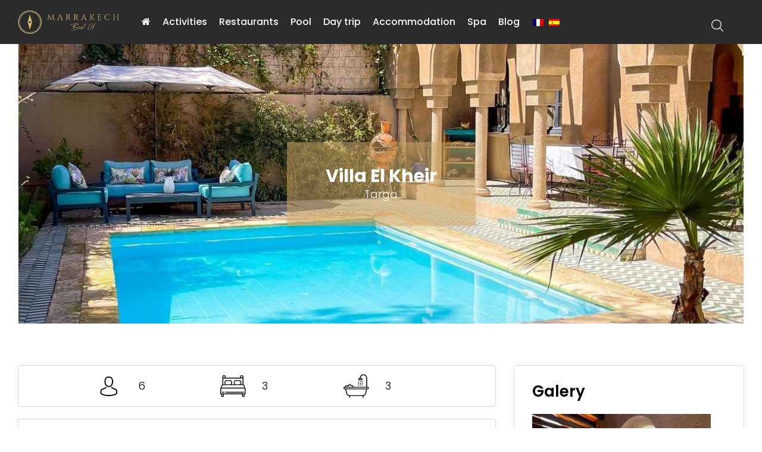

--- FILE ---
content_type: text/html; charset=UTF-8
request_url: https://marrakechbestof.com/bon-plan/villa-elkheir/?lang=en
body_size: 16277
content:
<!DOCTYPE html>
<!--[if lt IE 7]>      <html class="no-js lt-ie9 lt-ie8 lt-ie7"> <![endif]-->
<!--[if IE 7]>         <html class="no-js lt-ie9 lt-ie8"> <![endif]-->
<!--[if IE 8]>         <html class="no-js lt-ie9"> <![endif]-->
<!--[if gt IE 8]><!--> <html class="no-js"> <!--<![endif]-->
<head>
    <meta charset="utf-8">
    <meta http-equiv="X-UA-Compatible" content="IE=edge,chrome=1">
    
    <meta name='robots' content='index, follow, max-image-preview:large, max-snippet:-1, max-video-preview:-1' />
	<style>img:is([sizes="auto" i], [sizes^="auto," i]) { contain-intrinsic-size: 3000px 1500px }</style>
	<link rel="alternate" hreflang="fr" href="https://marrakechbestof.com/bon-plan/villa-elkheir/" />
<link rel="alternate" hreflang="en" href="https://marrakechbestof.com/bon-plan/villa-elkheir/?lang=en" />
<link rel="alternate" hreflang="es" href="https://marrakechbestof.com/bon-plan/villa-elkheir/?lang=es" />
<link rel="alternate" hreflang="x-default" href="https://marrakechbestof.com/bon-plan/villa-elkheir/" />

	<!-- This site is optimized with the Yoast SEO plugin v25.4 - https://yoast.com/wordpress/plugins/seo/ -->
	<title>Villa El Kheir - Marrakech Best Of</title>
	<link rel="canonical" href="https://marrakechbestof.com/bon-plan/villa-elkheir/?lang=en" />
	<meta property="og:locale" content="en_US" />
	<meta property="og:type" content="article" />
	<meta property="og:title" content="Villa El Kheir - Marrakech Best Of" />
	<meta property="og:description" content="Enjoy a memorable stay at Villa El Kheir, located in the heart of Marrakech. The..." />
	<meta property="og:url" content="https://marrakechbestof.com/bon-plan/villa-elkheir/?lang=en" />
	<meta property="og:site_name" content="Marrakech Best Of" />
	<meta property="article:modified_time" content="2026-01-19T12:38:27+00:00" />
	<meta property="og:image" content="https://marrakechbestof.com/wp-content/uploads/2023/01/WhatsApp-Image-2023-04-06-at-15.32.53.jpeg" />
	<meta property="og:image:width" content="1200" />
	<meta property="og:image:height" content="1600" />
	<meta property="og:image:type" content="image/jpeg" />
	<meta name="twitter:card" content="summary_large_image" />
	<meta name="twitter:label1" content="Est. reading time" />
	<meta name="twitter:data1" content="1 minute" />
	<script type="application/ld+json" class="yoast-schema-graph">{"@context":"https://schema.org","@graph":[{"@type":"WebPage","@id":"https://marrakechbestof.com/bon-plan/villa-elkheir/?lang=en","url":"https://marrakechbestof.com/bon-plan/villa-elkheir/?lang=en","name":"Villa El Kheir - Marrakech Best Of","isPartOf":{"@id":"https://marrakechbestof.com/#website"},"primaryImageOfPage":{"@id":"https://marrakechbestof.com/bon-plan/villa-elkheir/?lang=en#primaryimage"},"image":{"@id":"https://marrakechbestof.com/bon-plan/villa-elkheir/?lang=en#primaryimage"},"thumbnailUrl":"https://marrakechbestof.com/wp-content/uploads/2023/01/WhatsApp-Image-2023-04-06-at-15.32.53.jpeg","datePublished":"2023-01-06T15:31:47+00:00","dateModified":"2026-01-19T12:38:27+00:00","inLanguage":"en-US","potentialAction":[{"@type":"ReadAction","target":["https://marrakechbestof.com/bon-plan/villa-elkheir/?lang=en"]}]},{"@type":"ImageObject","inLanguage":"en-US","@id":"https://marrakechbestof.com/bon-plan/villa-elkheir/?lang=en#primaryimage","url":"https://marrakechbestof.com/wp-content/uploads/2023/01/WhatsApp-Image-2023-04-06-at-15.32.53.jpeg","contentUrl":"https://marrakechbestof.com/wp-content/uploads/2023/01/WhatsApp-Image-2023-04-06-at-15.32.53.jpeg","width":1200,"height":1600},{"@type":"WebSite","@id":"https://marrakechbestof.com/#website","url":"https://marrakechbestof.com/","name":"Marrakech Best Of","description":"Le guide touristique numéro 1 à Marrakech","potentialAction":[{"@type":"SearchAction","target":{"@type":"EntryPoint","urlTemplate":"https://marrakechbestof.com/?s={search_term_string}"},"query-input":{"@type":"PropertyValueSpecification","valueRequired":true,"valueName":"search_term_string"}}],"inLanguage":"en-US"}]}</script>
	<!-- / Yoast SEO plugin. -->



<link data-minify="1" rel='stylesheet' id='gbo-css-css' href='https://marrakechbestof.com/wp-content/cache/background-css/1/marrakechbestof.com/wp-content/cache/min/1/wp-content/themes/gbo/style.css?ver=1719862607&wpr_t=1769253592' type='text/css' media='all' />
<style id='wp-emoji-styles-inline-css' type='text/css'>

	img.wp-smiley, img.emoji {
		display: inline !important;
		border: none !important;
		box-shadow: none !important;
		height: 1em !important;
		width: 1em !important;
		margin: 0 0.07em !important;
		vertical-align: -0.1em !important;
		background: none !important;
		padding: 0 !important;
	}
</style>
<link rel='stylesheet' id='wp-block-library-css' href='https://marrakechbestof.com/wp-includes/css/dist/block-library/style.min.css?ver=6.8.3' type='text/css' media='all' />
<style id='classic-theme-styles-inline-css' type='text/css'>
/*! This file is auto-generated */
.wp-block-button__link{color:#fff;background-color:#32373c;border-radius:9999px;box-shadow:none;text-decoration:none;padding:calc(.667em + 2px) calc(1.333em + 2px);font-size:1.125em}.wp-block-file__button{background:#32373c;color:#fff;text-decoration:none}
</style>
<style id='global-styles-inline-css' type='text/css'>
:root{--wp--preset--aspect-ratio--square: 1;--wp--preset--aspect-ratio--4-3: 4/3;--wp--preset--aspect-ratio--3-4: 3/4;--wp--preset--aspect-ratio--3-2: 3/2;--wp--preset--aspect-ratio--2-3: 2/3;--wp--preset--aspect-ratio--16-9: 16/9;--wp--preset--aspect-ratio--9-16: 9/16;--wp--preset--color--black: #000000;--wp--preset--color--cyan-bluish-gray: #abb8c3;--wp--preset--color--white: #ffffff;--wp--preset--color--pale-pink: #f78da7;--wp--preset--color--vivid-red: #cf2e2e;--wp--preset--color--luminous-vivid-orange: #ff6900;--wp--preset--color--luminous-vivid-amber: #fcb900;--wp--preset--color--light-green-cyan: #7bdcb5;--wp--preset--color--vivid-green-cyan: #00d084;--wp--preset--color--pale-cyan-blue: #8ed1fc;--wp--preset--color--vivid-cyan-blue: #0693e3;--wp--preset--color--vivid-purple: #9b51e0;--wp--preset--gradient--vivid-cyan-blue-to-vivid-purple: linear-gradient(135deg,rgba(6,147,227,1) 0%,rgb(155,81,224) 100%);--wp--preset--gradient--light-green-cyan-to-vivid-green-cyan: linear-gradient(135deg,rgb(122,220,180) 0%,rgb(0,208,130) 100%);--wp--preset--gradient--luminous-vivid-amber-to-luminous-vivid-orange: linear-gradient(135deg,rgba(252,185,0,1) 0%,rgba(255,105,0,1) 100%);--wp--preset--gradient--luminous-vivid-orange-to-vivid-red: linear-gradient(135deg,rgba(255,105,0,1) 0%,rgb(207,46,46) 100%);--wp--preset--gradient--very-light-gray-to-cyan-bluish-gray: linear-gradient(135deg,rgb(238,238,238) 0%,rgb(169,184,195) 100%);--wp--preset--gradient--cool-to-warm-spectrum: linear-gradient(135deg,rgb(74,234,220) 0%,rgb(151,120,209) 20%,rgb(207,42,186) 40%,rgb(238,44,130) 60%,rgb(251,105,98) 80%,rgb(254,248,76) 100%);--wp--preset--gradient--blush-light-purple: linear-gradient(135deg,rgb(255,206,236) 0%,rgb(152,150,240) 100%);--wp--preset--gradient--blush-bordeaux: linear-gradient(135deg,rgb(254,205,165) 0%,rgb(254,45,45) 50%,rgb(107,0,62) 100%);--wp--preset--gradient--luminous-dusk: linear-gradient(135deg,rgb(255,203,112) 0%,rgb(199,81,192) 50%,rgb(65,88,208) 100%);--wp--preset--gradient--pale-ocean: linear-gradient(135deg,rgb(255,245,203) 0%,rgb(182,227,212) 50%,rgb(51,167,181) 100%);--wp--preset--gradient--electric-grass: linear-gradient(135deg,rgb(202,248,128) 0%,rgb(113,206,126) 100%);--wp--preset--gradient--midnight: linear-gradient(135deg,rgb(2,3,129) 0%,rgb(40,116,252) 100%);--wp--preset--font-size--small: 13px;--wp--preset--font-size--medium: 20px;--wp--preset--font-size--large: 36px;--wp--preset--font-size--x-large: 42px;--wp--preset--spacing--20: 0.44rem;--wp--preset--spacing--30: 0.67rem;--wp--preset--spacing--40: 1rem;--wp--preset--spacing--50: 1.5rem;--wp--preset--spacing--60: 2.25rem;--wp--preset--spacing--70: 3.38rem;--wp--preset--spacing--80: 5.06rem;--wp--preset--shadow--natural: 6px 6px 9px rgba(0, 0, 0, 0.2);--wp--preset--shadow--deep: 12px 12px 50px rgba(0, 0, 0, 0.4);--wp--preset--shadow--sharp: 6px 6px 0px rgba(0, 0, 0, 0.2);--wp--preset--shadow--outlined: 6px 6px 0px -3px rgba(255, 255, 255, 1), 6px 6px rgba(0, 0, 0, 1);--wp--preset--shadow--crisp: 6px 6px 0px rgba(0, 0, 0, 1);}:where(.is-layout-flex){gap: 0.5em;}:where(.is-layout-grid){gap: 0.5em;}body .is-layout-flex{display: flex;}.is-layout-flex{flex-wrap: wrap;align-items: center;}.is-layout-flex > :is(*, div){margin: 0;}body .is-layout-grid{display: grid;}.is-layout-grid > :is(*, div){margin: 0;}:where(.wp-block-columns.is-layout-flex){gap: 2em;}:where(.wp-block-columns.is-layout-grid){gap: 2em;}:where(.wp-block-post-template.is-layout-flex){gap: 1.25em;}:where(.wp-block-post-template.is-layout-grid){gap: 1.25em;}.has-black-color{color: var(--wp--preset--color--black) !important;}.has-cyan-bluish-gray-color{color: var(--wp--preset--color--cyan-bluish-gray) !important;}.has-white-color{color: var(--wp--preset--color--white) !important;}.has-pale-pink-color{color: var(--wp--preset--color--pale-pink) !important;}.has-vivid-red-color{color: var(--wp--preset--color--vivid-red) !important;}.has-luminous-vivid-orange-color{color: var(--wp--preset--color--luminous-vivid-orange) !important;}.has-luminous-vivid-amber-color{color: var(--wp--preset--color--luminous-vivid-amber) !important;}.has-light-green-cyan-color{color: var(--wp--preset--color--light-green-cyan) !important;}.has-vivid-green-cyan-color{color: var(--wp--preset--color--vivid-green-cyan) !important;}.has-pale-cyan-blue-color{color: var(--wp--preset--color--pale-cyan-blue) !important;}.has-vivid-cyan-blue-color{color: var(--wp--preset--color--vivid-cyan-blue) !important;}.has-vivid-purple-color{color: var(--wp--preset--color--vivid-purple) !important;}.has-black-background-color{background-color: var(--wp--preset--color--black) !important;}.has-cyan-bluish-gray-background-color{background-color: var(--wp--preset--color--cyan-bluish-gray) !important;}.has-white-background-color{background-color: var(--wp--preset--color--white) !important;}.has-pale-pink-background-color{background-color: var(--wp--preset--color--pale-pink) !important;}.has-vivid-red-background-color{background-color: var(--wp--preset--color--vivid-red) !important;}.has-luminous-vivid-orange-background-color{background-color: var(--wp--preset--color--luminous-vivid-orange) !important;}.has-luminous-vivid-amber-background-color{background-color: var(--wp--preset--color--luminous-vivid-amber) !important;}.has-light-green-cyan-background-color{background-color: var(--wp--preset--color--light-green-cyan) !important;}.has-vivid-green-cyan-background-color{background-color: var(--wp--preset--color--vivid-green-cyan) !important;}.has-pale-cyan-blue-background-color{background-color: var(--wp--preset--color--pale-cyan-blue) !important;}.has-vivid-cyan-blue-background-color{background-color: var(--wp--preset--color--vivid-cyan-blue) !important;}.has-vivid-purple-background-color{background-color: var(--wp--preset--color--vivid-purple) !important;}.has-black-border-color{border-color: var(--wp--preset--color--black) !important;}.has-cyan-bluish-gray-border-color{border-color: var(--wp--preset--color--cyan-bluish-gray) !important;}.has-white-border-color{border-color: var(--wp--preset--color--white) !important;}.has-pale-pink-border-color{border-color: var(--wp--preset--color--pale-pink) !important;}.has-vivid-red-border-color{border-color: var(--wp--preset--color--vivid-red) !important;}.has-luminous-vivid-orange-border-color{border-color: var(--wp--preset--color--luminous-vivid-orange) !important;}.has-luminous-vivid-amber-border-color{border-color: var(--wp--preset--color--luminous-vivid-amber) !important;}.has-light-green-cyan-border-color{border-color: var(--wp--preset--color--light-green-cyan) !important;}.has-vivid-green-cyan-border-color{border-color: var(--wp--preset--color--vivid-green-cyan) !important;}.has-pale-cyan-blue-border-color{border-color: var(--wp--preset--color--pale-cyan-blue) !important;}.has-vivid-cyan-blue-border-color{border-color: var(--wp--preset--color--vivid-cyan-blue) !important;}.has-vivid-purple-border-color{border-color: var(--wp--preset--color--vivid-purple) !important;}.has-vivid-cyan-blue-to-vivid-purple-gradient-background{background: var(--wp--preset--gradient--vivid-cyan-blue-to-vivid-purple) !important;}.has-light-green-cyan-to-vivid-green-cyan-gradient-background{background: var(--wp--preset--gradient--light-green-cyan-to-vivid-green-cyan) !important;}.has-luminous-vivid-amber-to-luminous-vivid-orange-gradient-background{background: var(--wp--preset--gradient--luminous-vivid-amber-to-luminous-vivid-orange) !important;}.has-luminous-vivid-orange-to-vivid-red-gradient-background{background: var(--wp--preset--gradient--luminous-vivid-orange-to-vivid-red) !important;}.has-very-light-gray-to-cyan-bluish-gray-gradient-background{background: var(--wp--preset--gradient--very-light-gray-to-cyan-bluish-gray) !important;}.has-cool-to-warm-spectrum-gradient-background{background: var(--wp--preset--gradient--cool-to-warm-spectrum) !important;}.has-blush-light-purple-gradient-background{background: var(--wp--preset--gradient--blush-light-purple) !important;}.has-blush-bordeaux-gradient-background{background: var(--wp--preset--gradient--blush-bordeaux) !important;}.has-luminous-dusk-gradient-background{background: var(--wp--preset--gradient--luminous-dusk) !important;}.has-pale-ocean-gradient-background{background: var(--wp--preset--gradient--pale-ocean) !important;}.has-electric-grass-gradient-background{background: var(--wp--preset--gradient--electric-grass) !important;}.has-midnight-gradient-background{background: var(--wp--preset--gradient--midnight) !important;}.has-small-font-size{font-size: var(--wp--preset--font-size--small) !important;}.has-medium-font-size{font-size: var(--wp--preset--font-size--medium) !important;}.has-large-font-size{font-size: var(--wp--preset--font-size--large) !important;}.has-x-large-font-size{font-size: var(--wp--preset--font-size--x-large) !important;}
:where(.wp-block-post-template.is-layout-flex){gap: 1.25em;}:where(.wp-block-post-template.is-layout-grid){gap: 1.25em;}
:where(.wp-block-columns.is-layout-flex){gap: 2em;}:where(.wp-block-columns.is-layout-grid){gap: 2em;}
:root :where(.wp-block-pullquote){font-size: 1.5em;line-height: 1.6;}
</style>
<link rel='stylesheet' id='wpml-menu-item-0-css' href='//marrakechbestof.com/wp-content/plugins/sitepress-multilingual-cms/templates/language-switchers/menu-item/style.min.css?ver=1' type='text/css' media='all' />
<style id='rocket-lazyload-inline-css' type='text/css'>
.rll-youtube-player{position:relative;padding-bottom:56.23%;height:0;overflow:hidden;max-width:100%;}.rll-youtube-player:focus-within{outline: 2px solid currentColor;outline-offset: 5px;}.rll-youtube-player iframe{position:absolute;top:0;left:0;width:100%;height:100%;z-index:100;background:0 0}.rll-youtube-player img{bottom:0;display:block;left:0;margin:auto;max-width:100%;width:100%;position:absolute;right:0;top:0;border:none;height:auto;-webkit-transition:.4s all;-moz-transition:.4s all;transition:.4s all}.rll-youtube-player img:hover{-webkit-filter:brightness(75%)}.rll-youtube-player .play{height:100%;width:100%;left:0;top:0;position:absolute;background:var(--wpr-bg-89c3dfa1-f941-458c-b4fb-36bae59458a1) no-repeat center;background-color: transparent !important;cursor:pointer;border:none;}
</style>
<script type="text/javascript" src="https://marrakechbestof.com/wp-includes/js/jquery/jquery.min.js?ver=3.7.1" id="jquery-core-js"></script>
<script type="text/javascript" src="https://marrakechbestof.com/wp-includes/js/jquery/jquery-migrate.min.js?ver=3.4.1" id="jquery-migrate-js"></script>
<script type="text/javascript" src="https://marrakechbestof.com/wp-content/themes/gbo//js/script.min.js?ver=6.8.3" id="gbo-js-js"></script>
<link rel="https://api.w.org/" href="https://marrakechbestof.com/wp-json/" /><link rel="EditURI" type="application/rsd+xml" title="RSD" href="https://marrakechbestof.com/xmlrpc.php?rsd" />
<meta name="generator" content="WordPress 6.8.3" />
<link rel='shortlink' href='https://marrakechbestof.com/?p=77627&#038;lang=en' />
<link rel="alternate" title="oEmbed (JSON)" type="application/json+oembed" href="https://marrakechbestof.com/wp-json/oembed/1.0/embed?url=https%3A%2F%2Fmarrakechbestof.com%2Fbon-plan%2Fvilla-elkheir%2F%3Flang%3Den" />
<link rel="alternate" title="oEmbed (XML)" type="text/xml+oembed" href="https://marrakechbestof.com/wp-json/oembed/1.0/embed?url=https%3A%2F%2Fmarrakechbestof.com%2Fbon-plan%2Fvilla-elkheir%2F%3Flang%3Den&#038;format=xml" />
<meta name="generator" content="WPML ver:4.5.14 stt:1,4,2;" />
<link rel="icon" href="https://marrakechbestof.com/wp-content/uploads/2021/01/fav.png" sizes="32x32" />
<link rel="icon" href="https://marrakechbestof.com/wp-content/uploads/2021/01/fav.png" sizes="192x192" />
<link rel="apple-touch-icon" href="https://marrakechbestof.com/wp-content/uploads/2021/01/fav.png" />
<meta name="msapplication-TileImage" content="https://marrakechbestof.com/wp-content/uploads/2021/01/fav.png" />
<noscript><style id="rocket-lazyload-nojs-css">.rll-youtube-player, [data-lazy-src]{display:none !important;}</style></noscript>
    <meta name="viewport" content="width=device-width, initial-scale=1.0, maximum-scale=1.0, user-scalable=yes" />
     	
	<script>(function(w,d,s,l,i){w[l]=w[l]||[];w[l].push({'gtm.start':
	new Date().getTime(),event:'gtm.js'});var f=d.getElementsByTagName(s)[0],
	j=d.createElement(s),dl=l!='dataLayer'?'&l='+l:'';j.async=true;j.src=
	'https://www.googletagmanager.com/gtm.js?id='+i+dl;f.parentNode.insertBefore(j,f);
	})(window,document,'script','dataLayer','GTM-P6KPT7F');</script>
	<script>
		var offDays = [];
        var offFilterDays = {};
	</script>
<style id="wpr-lazyload-bg-container"></style><style id="wpr-lazyload-bg-exclusion"></style>
<noscript>
<style id="wpr-lazyload-bg-nostyle">.owl-carousel .owl-video-play-icon{--wpr-bg-a5e72835-e8e4-4782-ab45-22d8a787b3e4: url('https://marrakechbestof.com/wp-content/themes/gbo/owl.video.play.png');}.bloc.cats ul li article a{--wpr-bg-06be2865-75d9-4423-87b8-55a636ea500c: url('https://marrakechbestof.com/wp-content/themes/gbo/images/shadow.png');}.bloc.newsletters{--wpr-bg-b4041eb7-fa95-434b-a8b4-025b08dc01be: url('https://marrakechbestof.com/wp-content/themes/gbo/images/newsletters.png');}.bloc.faq .faq-item{--wpr-bg-208979f7-86fb-4984-b66e-0edd62b161dd: url('https://marrakechbestof.com/wp-content/themes/gbo/images/information.svg');}footer .widgets{--wpr-bg-277084e1-800e-4ecb-ac7a-916146014b34: url('https://marrakechbestof.com/wp-content/themes/gbo/images/footer-widgets.png');}.rll-youtube-player .play{--wpr-bg-89c3dfa1-f941-458c-b4fb-36bae59458a1: url('https://marrakechbestof.com/wp-content/plugins/wp-rocket/assets/img/youtube.png');}</style>
</noscript>
<script type="application/javascript">const rocket_pairs = [{"selector":".owl-carousel .owl-video-play-icon","style":".owl-carousel .owl-video-play-icon{--wpr-bg-a5e72835-e8e4-4782-ab45-22d8a787b3e4: url('https:\/\/marrakechbestof.com\/wp-content\/themes\/gbo\/owl.video.play.png');}","hash":"a5e72835-e8e4-4782-ab45-22d8a787b3e4","url":"https:\/\/marrakechbestof.com\/wp-content\/themes\/gbo\/owl.video.play.png"},{"selector":".bloc.cats ul li article a","style":".bloc.cats ul li article a{--wpr-bg-06be2865-75d9-4423-87b8-55a636ea500c: url('https:\/\/marrakechbestof.com\/wp-content\/themes\/gbo\/images\/shadow.png');}","hash":"06be2865-75d9-4423-87b8-55a636ea500c","url":"https:\/\/marrakechbestof.com\/wp-content\/themes\/gbo\/images\/shadow.png"},{"selector":".bloc.newsletters","style":".bloc.newsletters{--wpr-bg-b4041eb7-fa95-434b-a8b4-025b08dc01be: url('https:\/\/marrakechbestof.com\/wp-content\/themes\/gbo\/images\/newsletters.png');}","hash":"b4041eb7-fa95-434b-a8b4-025b08dc01be","url":"https:\/\/marrakechbestof.com\/wp-content\/themes\/gbo\/images\/newsletters.png"},{"selector":".bloc.faq .faq-item","style":".bloc.faq .faq-item{--wpr-bg-208979f7-86fb-4984-b66e-0edd62b161dd: url('https:\/\/marrakechbestof.com\/wp-content\/themes\/gbo\/images\/information.svg');}","hash":"208979f7-86fb-4984-b66e-0edd62b161dd","url":"https:\/\/marrakechbestof.com\/wp-content\/themes\/gbo\/images\/information.svg"},{"selector":"footer .widgets","style":"footer .widgets{--wpr-bg-277084e1-800e-4ecb-ac7a-916146014b34: url('https:\/\/marrakechbestof.com\/wp-content\/themes\/gbo\/images\/footer-widgets.png');}","hash":"277084e1-800e-4ecb-ac7a-916146014b34","url":"https:\/\/marrakechbestof.com\/wp-content\/themes\/gbo\/images\/footer-widgets.png"},{"selector":".rll-youtube-player .play","style":".rll-youtube-player .play{--wpr-bg-89c3dfa1-f941-458c-b4fb-36bae59458a1: url('https:\/\/marrakechbestof.com\/wp-content\/plugins\/wp-rocket\/assets\/img\/youtube.png');}","hash":"89c3dfa1-f941-458c-b4fb-36bae59458a1","url":"https:\/\/marrakechbestof.com\/wp-content\/plugins\/wp-rocket\/assets\/img\/youtube.png"}]; const rocket_excluded_pairs = [];</script><meta name="generator" content="WP Rocket 3.18.3" data-wpr-features="wpr_lazyload_css_bg_img wpr_minify_js wpr_lazyload_images wpr_lazyload_iframes wpr_minify_css wpr_preload_links wpr_desktop" /></head>
<body class="wp-singular bon-plan-template-default single single-bon-plan postid-77627 wp-theme-gbo">
	<!-- Google Tag Manager (noscript) -->
	<noscript><iframe src="https://www.googletagmanager.com/ns.html?id=GTM-P6KPT7F" height="0" width="0" style="display:none;visibility:hidden"></iframe></noscript>
	<!-- End Google Tag Manager (noscript) -->
	
    <header data-rocket-location-hash="a958a4e02512def1962799edcb763194">
		<span id="nav_menu-trigger" title="Show navigation"><span></span><span></span><span></span><span></span></span>
        <div data-rocket-location-hash="2ec8a884ec409727fa78c2b7bdefd976" class="container-fluid">
            <div data-rocket-location-hash="8cf8b233c168af269a213b6e05d249f9" class="row">
                <div class="col-12 col-lg-12 col-xl-2">
					                    <a id="logo" href="https://marrakechbestof.com/?lang=en" title="Marrakech Best Of">
                        <img src="data:image/svg+xml,%3Csvg%20xmlns='http://www.w3.org/2000/svg'%20viewBox='0%200%200%200'%3E%3C/svg%3E" alt="Marrakech Best Of" data-lazy-src="https://marrakechbestof.com/wp-content/uploads/2019/11/mbo.svg" /><noscript><img src="https://marrakechbestof.com/wp-content/uploads/2019/11/mbo.svg" alt="Marrakech Best Of" /></noscript>
                    </a>
										<a href="#0" id="search-trigger" class="search-trigger d-md-none d-block"><img src="data:image/svg+xml,%3Csvg%20xmlns='http://www.w3.org/2000/svg'%20viewBox='0%200%200%200'%3E%3C/svg%3E" alt="Recherche" class="svg" data-lazy-src="https://marrakechbestof.com/wp-content/themes/gbo/images/search.svg" /><noscript><img src="https://marrakechbestof.com/wp-content/themes/gbo/images/search.svg" alt="Recherche" class="svg" /></noscript></a>
                </div>
                <div class="col-12 col-xl-10">
					<div id="main-nav" class="main-nav"><ul><li id="menu-item-11614" class="menu-item menu-item-type-post_type menu-item-object-page menu-item-home menu-item-11614"><a href="https://marrakechbestof.com/?lang=en"><i class="fa fa-home"></i></a></li>
<li id="menu-item-85238" class="menu-item menu-item-type-taxonomy menu-item-object-categorie-bon-plan menu-item-85238"><a href="https://marrakechbestof.com/best-offer-category/activites-en/?lang=en">Activities</a></li>
<li id="menu-item-85239" class="menu-item menu-item-type-taxonomy menu-item-object-categorie-bon-plan menu-item-85239"><a href="https://marrakechbestof.com/best-offer-category/restaurants-en/?lang=en">Restaurants</a></li>
<li id="menu-item-85240" class="menu-item menu-item-type-taxonomy menu-item-object-categorie-bon-plan menu-item-85240"><a href="https://marrakechbestof.com/best-offer-category/pool/?lang=en">Pool</a></li>
<li id="menu-item-85241" class="menu-item menu-item-type-taxonomy menu-item-object-categorie-bon-plan menu-item-85241"><a href="https://marrakechbestof.com/best-offer-category/day-trip-en/?lang=en">Day trip</a></li>
<li id="menu-item-16864" class="menu-item menu-item-type-taxonomy menu-item-object-categorie-bon-plan current-bon-plan-ancestor current-menu-parent current-bon-plan-parent menu-item-16864"><a href="https://marrakechbestof.com/best-offer-category/accommodation/?lang=en">Accommodation</a></li>
<li id="menu-item-85242" class="menu-item menu-item-type-taxonomy menu-item-object-categorie-bon-plan menu-item-85242"><a href="https://marrakechbestof.com/best-offer-category/spa-en/?lang=en">Spa</a></li>
<li id="menu-item-11263" class="menu-item menu-item-type-post_type menu-item-object-page current_page_parent last menu-item-11263"><a href="https://marrakechbestof.com/actualites/?lang=en">Blog</a></li>
<li id="menu-item-wpml-ls-3-fr" class="menu-item wpml-ls-slot-3 wpml-ls-item wpml-ls-item-fr wpml-ls-menu-item wpml-ls-first-item menu-item-type-wpml_ls_menu_item menu-item-object-wpml_ls_menu_item menu-item-wpml-ls-3-fr"><a href="https://marrakechbestof.com/bon-plan/villa-elkheir/"><img
            class="wpml-ls-flag"
            src="data:image/svg+xml,%3Csvg%20xmlns='http://www.w3.org/2000/svg'%20viewBox='0%200%200%200'%3E%3C/svg%3E"
            alt="French"
            
            
    data-lazy-src="https://marrakechbestof.com/wp-content/plugins/sitepress-multilingual-cms/res/flags/fr.png" /><noscript><img
            class="wpml-ls-flag"
            src="https://marrakechbestof.com/wp-content/plugins/sitepress-multilingual-cms/res/flags/fr.png"
            alt="French"
            
            
    /></noscript></a></li>
<li id="menu-item-wpml-ls-3-es" class="menu-item wpml-ls-slot-3 wpml-ls-item wpml-ls-item-es wpml-ls-menu-item wpml-ls-last-item menu-item-type-wpml_ls_menu_item menu-item-object-wpml_ls_menu_item menu-item-wpml-ls-3-es"><a href="https://marrakechbestof.com/bon-plan/villa-elkheir/?lang=es"><img
            class="wpml-ls-flag"
            src="data:image/svg+xml,%3Csvg%20xmlns='http://www.w3.org/2000/svg'%20viewBox='0%200%200%200'%3E%3C/svg%3E"
            alt="Spanish"
            
            
    data-lazy-src="https://marrakechbestof.com/wp-content/plugins/sitepress-multilingual-cms/res/flags/es.png" /><noscript><img
            class="wpml-ls-flag"
            src="https://marrakechbestof.com/wp-content/plugins/sitepress-multilingual-cms/res/flags/es.png"
            alt="Spanish"
            
            
    /></noscript></a></li>
</ul><a href="#0" id="search-trigger-desktop" class="search-trigger d-md-block d-none"><img src="data:image/svg+xml,%3Csvg%20xmlns='http://www.w3.org/2000/svg'%20viewBox='0%200%200%200'%3E%3C/svg%3E" alt="Recherche" class="svg" data-lazy-src="https://marrakechbestof.com/wp-content/themes/gbo/images/search.svg" /><noscript><img src="https://marrakechbestof.com/wp-content/themes/gbo/images/search.svg" alt="Recherche" class="svg" /></noscript></a></div>                </div>
            </div>
        </div>
    </header>
    <main data-rocket-location-hash="6e5961a7f07002a87d72c3d55c699759">
		<div data-rocket-location-hash="c3c3e5d2a72f728832c8212d553cb469" class="search-form">
			<div data-rocket-location-hash="57f84b25dc0def2056eb68ae21a02316">
				<img src="data:image/svg+xml,%3Csvg%20xmlns='http://www.w3.org/2000/svg'%20viewBox='0%200%200%200'%3E%3C/svg%3E" alt="Recherche" data-lazy-src="https://marrakechbestof.com/wp-content/themes/gbo/images/close.svg" /><noscript><img src="https://marrakechbestof.com/wp-content/themes/gbo/images/close.svg" alt="Recherche" /></noscript>
				<h3>Que recherchez-vous ?</h3>
				<div class="container-fluid">
					<div class="row">
						<div class="col-12">
							<input type="text" class="search-field" placeholder="Rechercher un endroit ou une activité" />
						</div>
					</div>
				</div>
				<div class="message-box">
					<span class="regular">Retrouvez les meilleures choses à faire à Marrakech !</span>
					<span class="empty">Actuellement aucune Offre correspondante à votre recherche...</span>
					<span class="loading">Nous cherchons les meilleures Offres pour vous ! Veuillez patienter...</span>
				</div>
				<div class="result-box"></div>
			</div>
		</div><section data-rocket-location-hash="32430d3d60eb09fc947abf8b99a4460e" class="bloc slider project-slider">
    <article data-rocket-location-hash="3a25dae7b304f2499e485ca86913ed3d" class="item">
        <section data-bg="https://marrakechbestof.com/wp-content/uploads/2023/01/WhatsApp-Image-2023-04-06-at-15.32.53-1200x1092.jpeg" class="home-msg rocket-lazyload" style="">
            <div>
                <h1>Villa El Kheir</h1>
                <p>Targa</p>
            </div>
                    </section>
    </article>
</section>
<section data-rocket-location-hash="f80560c24a5906cfbb10d7ed46f2023e" class="bloc project-details">
    <div data-rocket-location-hash="b19618fe3fe64ee7cc23f01bfbdb7ef3" class="container-fluid limited">
        <div class="row">
            <article class="col-12 col-md-7 col-lg-8">
                                <div class="box">
                    <ul class="landing-infos-icons">
                        <li><img src="data:image/svg+xml,%3Csvg%20xmlns='http://www.w3.org/2000/svg'%20viewBox='0%200%200%200'%3E%3C/svg%3E" alt="" data-lazy-src="https://marrakechbestof.com/wp-content/themes/gbo/images/user.svg" /><noscript><img src="https://marrakechbestof.com/wp-content/themes/gbo/images/user.svg" alt="" /></noscript><span>6</span></li>
                        <li><img src="data:image/svg+xml,%3Csvg%20xmlns='http://www.w3.org/2000/svg'%20viewBox='0%200%200%200'%3E%3C/svg%3E" alt="" data-lazy-src="https://marrakechbestof.com/wp-content/themes/gbo/images/bed.svg" /><noscript><img src="https://marrakechbestof.com/wp-content/themes/gbo/images/bed.svg" alt="" /></noscript><span>3</span></li>
                        <li><img src="data:image/svg+xml,%3Csvg%20xmlns='http://www.w3.org/2000/svg'%20viewBox='0%200%200%200'%3E%3C/svg%3E" alt="" data-lazy-src="https://marrakechbestof.com/wp-content/themes/gbo/images/bath.svg" /><noscript><img src="https://marrakechbestof.com/wp-content/themes/gbo/images/bath.svg" alt="" /></noscript><span>3</span></li>
                    </ul>
                </div>
                
                                <section class="accordeon-horizontal">
                    <ul>
                        <li><a href="#0">Général</a></li> 
                                                <li><a href="#tab-0">Prices</a></li> 
                                                <li><a href="#tab-1">How to make a reservation</a></li> 
                                                <li><a href="#tab-2">Owner's Regulations</a></li> 
                                                <li><a href="#tab-3">Included in the rental price</a></li> 
                                                <li><a href="#tab-4">Services with participation</a></li> 
                                                <li><a href="#tab-5">Conditions of cancellation</a></li> 
                                                                        <li><a href="#rating">Avis</a></li>
                    </ul>
                </section>
                
                <div class="box">
                    <div class="content">
                        <div id="details">
                            <p>Enjoy a memorable stay at Villa El Kheir, located in the heart of Marrakech.<br />
The suites are carefully decorated with handmade Moroccan carpets and furniture, while the bathrooms are equipped with luxury materials. The garden is perfect for sunbathing while enjoying the pool.</p>
<p><strong>Time to the city center: 15 mn</strong></p>
<p><em>The villa accepts only families, groups of women friends and couples. Moroccan couples must present a marriage certificate.</em></p>
<p><em>Minimum number of nights: 2</em></p>
<hr />
<p><strong>The rooms</strong></p>
<p>3 bedrooms<br />
3 bathrooms<br />
Air conditioning<br />
Heating</p>
<hr />
<p><strong>Kitchen</strong></p>
<p>Fully equipped kitchen<br />
Coffee machine<br />
Barbecue</p>
<hr />
<p><strong>Children&#8217;s equipment </strong></p>
<p>2 extra beds for children (sofa).</p>
<hr />
<p><strong>Leisure </strong></p>
<p>TV<br />
Swimming pool<br />
Sports equipment: training bars, discs, dumbbells&#8230;</p>
<hr />
<p><strong>Specific equipment</strong></p>
<p>Air conditioning<br />
Heating<br />
Ironing facilities<br />
Washing machine<br />
Wifi</p>
                                                    </div>
                    </div>
                </div>


                

                                <div class="box">
                    <section class="further-information">
                        <p>To reserve : fill out the form or call <a href="https://wa.me/212698164331">212698164331</a></p>
                    </section>
                </div>
                                
                                <div class="box">
                    <h2>Plus d'informations</h2>
                    <section class="accordeon">
                        <ul>
                                                        <li id="tab-0">
                                <h3>Prices<span></span></h3>
                                <div><p><strong>January:</strong><br />
260€ per night on weekdays<br />
280€ per night on weekends</p>
<p><strong>February:</strong><br />
260€ per night on weekdays<br />
280€ per night on weekends</p>
<p><strong>March:</strong><br />
280€ per night on weekdays<br />
310€ per night on weekends</p>
<p><strong>April:</strong><br />
280€ per night on weekdays<br />
310€ per night on weekends</p>
<p><strong>May:</strong><br />
310€ per night on weekdays<br />
330€ per night on weekends</p>
<p><strong>June:</strong><br />
410€ per night on weekdays<br />
430€ per night on weekends</p>
<p><strong>July:</strong><br />
410€ per night on weekdays<br />
430€ per night on weekends</p>
<p><strong>August:</strong><br />
410€ per night on weekdays<br />
430€ per night on weekends</p>
<p><strong>September:</strong><br />
310€ per night on weekdays<br />
330€ per night on weekends</p>
<p><strong>October:</strong><br />
260€ per night on weekdays<br />
280€ per night on weekends</p>
<p><strong>November:</strong><br />
260€ per night on weekdays<br />
280€ the night in weekend</p>
<p><strong>December:</strong><br />
410€ per night on weekdays<br />
430€ per night on weekends</p>
</div>
                            </li> 
                                                        <li id="tab-1">
                                <h3>How to make a reservation<span></span></h3>
                                <div><div dir="auto">
<p>If you like the villa, you can fill in your information via our booking form.<br />
We will check availability again with the owner.<br />
Then we will send you a payment request by e-mail with the booking details.</p>
<p>-You will be able to pay the deposit and you will receive a payment confirmation by e-mail.</p>
<p>-Non-refundable deposit to be paid to Marrakech Best Of at the time of booking: 40% by credit card.</p>
<p>-60% to be paid in cash upon arrival.</p>
<p>-After receiving the deposit, you will be put in touch with the owner who will send you the location and who will be at your disposal for any particular request concerning the villa.</p>
<p>-The total amount of the reservation does not include optional products or services ordered on site.</p>
<p>-If you wish to pay in dirhams on site, the exchange rate of the day will be applied.</p>
<p>-We will remain at your disposal throughout your stay to advise you on the best of Marrakech and to book your activities, drivers, restaurants, swimming pools, things to do &#8230;</p>
</div>
</div>
                            </li> 
                                                        <li id="tab-2">
                                <h3>Owner's Regulations<span></span></h3>
                                <div><p>-A deposit is required: the amount of one night in cash which will be returned to the tenants at the end of the stay if no breakage is found. If a breakage is noticed, the amount of the damages will be paid to the owner.</p>
<p>Check-in : 14:00 &#8211; Check-out : 12:00</p>
<p>-It is forbidden to bring guests into the property without the prior agreement of the owner.</p>
<p>-It is forbidden to bring drugs or other illegal substances into the property.</p>
<p>-Outdoor music is tolerated within reason.</p>
<p>-It is forbidden to offer subletting.</p>
<p>-Shopping is the responsibility of the tenant.</p>
<p>-Small animals are accepted.</p>
<p>If the listed conditions are not respected, the tenants will have to leave the property without any refund.</p>
</div>
                            </li> 
                                                        <li id="tab-3">
                                <h3>Included in the rental price<span></span></h3>
                                <div><p>-Sheets and household linen</p>
<p>-Towels</p>
<p>-Welcome tea</p>
<p>-24 hour janitor</p>
<p>-Daily cleaning</p>
<p>-Internet WIFI</p>
<p>-Electricity, water and gas consumption</p>
<p>-Marrakech Best Of service: we accompany you during your stay to advise you the best of Marrakech.</p>
</div>
                            </li> 
                                                        <li id="tab-4">
                                <h3>Services with participation<span></span></h3>
                                <div><p>-Breakfast: 5€ (50 DH) per person.</p>
<p>-Cook for lunch and dinner in supplement according to what the customers wish to eat.</p>
<p>-Courier: extra charge.</p>
<p>-Airport transfer: 20€ (200DH) per trip.</p>
<p>-Shopping is at the charge of the clients.</p>
</div>
                            </li> 
                                                        <li id="tab-5">
                                <h3>Conditions of cancellation<span></span></h3>
                                <div><p>-All requests for changes and cancellations must be made by email.</p>
<p>-The reservation deposit is not refunded in case of cancellation.</p>
</div>
                            </li> 
                                                                                </ul>
                    </section>
                </div>
                
                
                
                <div class="box">
                    <h2 id="rating">Avis</h2>
                                        <p>Aucun avis en ce moment.</p>
                                    </div>
            </article>
            <aside id="bookform" class="col-12 col-md-5 col-lg-4" style="margin-top:0">
                <div>
                                        <section id="gallery" class="widget">
                        <h4>Galery</h4>
                        <div class="owl-carousel">
                                                        <div class="item">
                                <a href="https://marrakechbestof.com/wp-content/uploads/2023/01/WhatsApp-Image-2023-01-06-at-11.31.37-1024x768.jpeg" data-fancybox="gallery">
                                    <img src="data:image/svg+xml,%3Csvg%20xmlns='http://www.w3.org/2000/svg'%20viewBox='0%200%200%200'%3E%3C/svg%3E" alt="WhatsApp Image 2023-01-06 at 11.31.37" data-lazy-src="https://marrakechbestof.com/wp-content/uploads/2023/01/WhatsApp-Image-2023-01-06-at-11.31.37-300x225.jpeg" /><noscript><img src="https://marrakechbestof.com/wp-content/uploads/2023/01/WhatsApp-Image-2023-01-06-at-11.31.37-300x225.jpeg" alt="WhatsApp Image 2023-01-06 at 11.31.37" /></noscript>
                                </a>
                            </div>
                                                        <div class="item">
                                <a href="https://marrakechbestof.com/wp-content/uploads/2023/01/WhatsApp-Image-2023-01-06-at-11.31.03-768x1024.jpeg" data-fancybox="gallery">
                                    <img src="data:image/svg+xml,%3Csvg%20xmlns='http://www.w3.org/2000/svg'%20viewBox='0%200%200%200'%3E%3C/svg%3E" alt="WhatsApp Image 2023-01-06 at 11.31.03" data-lazy-src="https://marrakechbestof.com/wp-content/uploads/2023/01/WhatsApp-Image-2023-01-06-at-11.31.03-225x300.jpeg" /><noscript><img src="https://marrakechbestof.com/wp-content/uploads/2023/01/WhatsApp-Image-2023-01-06-at-11.31.03-225x300.jpeg" alt="WhatsApp Image 2023-01-06 at 11.31.03" /></noscript>
                                </a>
                            </div>
                                                        <div class="item">
                                <a href="https://marrakechbestof.com/wp-content/uploads/2023/01/WhatsApp-Image-2023-01-06-at-11.31.06-768x1024.jpeg" data-fancybox="gallery">
                                    <img src="data:image/svg+xml,%3Csvg%20xmlns='http://www.w3.org/2000/svg'%20viewBox='0%200%200%200'%3E%3C/svg%3E" alt="WhatsApp Image 2023-01-06 at 11.31.06" data-lazy-src="https://marrakechbestof.com/wp-content/uploads/2023/01/WhatsApp-Image-2023-01-06-at-11.31.06-225x300.jpeg" /><noscript><img src="https://marrakechbestof.com/wp-content/uploads/2023/01/WhatsApp-Image-2023-01-06-at-11.31.06-225x300.jpeg" alt="WhatsApp Image 2023-01-06 at 11.31.06" /></noscript>
                                </a>
                            </div>
                                                        <div class="item">
                                <a href="https://marrakechbestof.com/wp-content/uploads/2023/01/WhatsApp-Image-2023-01-06-at-11.31.09-768x1024.jpeg" data-fancybox="gallery">
                                    <img src="data:image/svg+xml,%3Csvg%20xmlns='http://www.w3.org/2000/svg'%20viewBox='0%200%200%200'%3E%3C/svg%3E" alt="WhatsApp Image 2023-01-06 at 11.31.09" data-lazy-src="https://marrakechbestof.com/wp-content/uploads/2023/01/WhatsApp-Image-2023-01-06-at-11.31.09-225x300.jpeg" /><noscript><img src="https://marrakechbestof.com/wp-content/uploads/2023/01/WhatsApp-Image-2023-01-06-at-11.31.09-225x300.jpeg" alt="WhatsApp Image 2023-01-06 at 11.31.09" /></noscript>
                                </a>
                            </div>
                                                        <div class="item">
                                <a href="https://marrakechbestof.com/wp-content/uploads/2023/01/WhatsApp-Image-2023-01-06-at-11.31.21-768x1024.jpeg" data-fancybox="gallery">
                                    <img src="data:image/svg+xml,%3Csvg%20xmlns='http://www.w3.org/2000/svg'%20viewBox='0%200%200%200'%3E%3C/svg%3E" alt="WhatsApp Image 2023-01-06 at 11.31.21" data-lazy-src="https://marrakechbestof.com/wp-content/uploads/2023/01/WhatsApp-Image-2023-01-06-at-11.31.21-225x300.jpeg" /><noscript><img src="https://marrakechbestof.com/wp-content/uploads/2023/01/WhatsApp-Image-2023-01-06-at-11.31.21-225x300.jpeg" alt="WhatsApp Image 2023-01-06 at 11.31.21" /></noscript>
                                </a>
                            </div>
                                                        <div class="item">
                                <a href="https://marrakechbestof.com/wp-content/uploads/2023/01/WhatsApp-Image-2023-01-06-at-11.31.25-768x1024.jpeg" data-fancybox="gallery">
                                    <img src="data:image/svg+xml,%3Csvg%20xmlns='http://www.w3.org/2000/svg'%20viewBox='0%200%200%200'%3E%3C/svg%3E" alt="WhatsApp Image 2023-01-06 at 11.31.25" data-lazy-src="https://marrakechbestof.com/wp-content/uploads/2023/01/WhatsApp-Image-2023-01-06-at-11.31.25-225x300.jpeg" /><noscript><img src="https://marrakechbestof.com/wp-content/uploads/2023/01/WhatsApp-Image-2023-01-06-at-11.31.25-225x300.jpeg" alt="WhatsApp Image 2023-01-06 at 11.31.25" /></noscript>
                                </a>
                            </div>
                                                        <div class="item">
                                <a href="https://marrakechbestof.com/wp-content/uploads/2023/01/WhatsApp-Image-2023-01-06-at-11.31.26-768x1024.jpeg" data-fancybox="gallery">
                                    <img src="data:image/svg+xml,%3Csvg%20xmlns='http://www.w3.org/2000/svg'%20viewBox='0%200%200%200'%3E%3C/svg%3E" alt="WhatsApp Image 2023-01-06 at 11.31.26" data-lazy-src="https://marrakechbestof.com/wp-content/uploads/2023/01/WhatsApp-Image-2023-01-06-at-11.31.26-225x300.jpeg" /><noscript><img src="https://marrakechbestof.com/wp-content/uploads/2023/01/WhatsApp-Image-2023-01-06-at-11.31.26-225x300.jpeg" alt="WhatsApp Image 2023-01-06 at 11.31.26" /></noscript>
                                </a>
                            </div>
                                                        <div class="item">
                                <a href="https://marrakechbestof.com/wp-content/uploads/2023/01/WhatsApp-Image-2023-01-06-at-11.31.27-1-768x1024.jpeg" data-fancybox="gallery">
                                    <img src="data:image/svg+xml,%3Csvg%20xmlns='http://www.w3.org/2000/svg'%20viewBox='0%200%200%200'%3E%3C/svg%3E" alt="WhatsApp Image 2023-01-06 at 11.31.27 (1)" data-lazy-src="https://marrakechbestof.com/wp-content/uploads/2023/01/WhatsApp-Image-2023-01-06-at-11.31.27-1-225x300.jpeg" /><noscript><img src="https://marrakechbestof.com/wp-content/uploads/2023/01/WhatsApp-Image-2023-01-06-at-11.31.27-1-225x300.jpeg" alt="WhatsApp Image 2023-01-06 at 11.31.27 (1)" /></noscript>
                                </a>
                            </div>
                                                        <div class="item">
                                <a href="https://marrakechbestof.com/wp-content/uploads/2023/01/WhatsApp-Image-2023-01-06-at-11.31.27-2-768x1024.jpeg" data-fancybox="gallery">
                                    <img src="data:image/svg+xml,%3Csvg%20xmlns='http://www.w3.org/2000/svg'%20viewBox='0%200%200%200'%3E%3C/svg%3E" alt="WhatsApp Image 2023-01-06 at 11.31.27 (2)" data-lazy-src="https://marrakechbestof.com/wp-content/uploads/2023/01/WhatsApp-Image-2023-01-06-at-11.31.27-2-225x300.jpeg" /><noscript><img src="https://marrakechbestof.com/wp-content/uploads/2023/01/WhatsApp-Image-2023-01-06-at-11.31.27-2-225x300.jpeg" alt="WhatsApp Image 2023-01-06 at 11.31.27 (2)" /></noscript>
                                </a>
                            </div>
                                                        <div class="item">
                                <a href="https://marrakechbestof.com/wp-content/uploads/2023/01/WhatsApp-Image-2023-01-06-at-11.31.27-3-768x1024.jpeg" data-fancybox="gallery">
                                    <img src="data:image/svg+xml,%3Csvg%20xmlns='http://www.w3.org/2000/svg'%20viewBox='0%200%200%200'%3E%3C/svg%3E" alt="WhatsApp Image 2023-01-06 at 11.31.27 (3)" data-lazy-src="https://marrakechbestof.com/wp-content/uploads/2023/01/WhatsApp-Image-2023-01-06-at-11.31.27-3-225x300.jpeg" /><noscript><img src="https://marrakechbestof.com/wp-content/uploads/2023/01/WhatsApp-Image-2023-01-06-at-11.31.27-3-225x300.jpeg" alt="WhatsApp Image 2023-01-06 at 11.31.27 (3)" /></noscript>
                                </a>
                            </div>
                                                        <div class="item">
                                <a href="https://marrakechbestof.com/wp-content/uploads/2023/01/WhatsApp-Image-2023-01-06-at-11.31.27-768x1024.jpeg" data-fancybox="gallery">
                                    <img src="data:image/svg+xml,%3Csvg%20xmlns='http://www.w3.org/2000/svg'%20viewBox='0%200%200%200'%3E%3C/svg%3E" alt="WhatsApp Image 2023-01-06 at 11.31.27" data-lazy-src="https://marrakechbestof.com/wp-content/uploads/2023/01/WhatsApp-Image-2023-01-06-at-11.31.27-225x300.jpeg" /><noscript><img src="https://marrakechbestof.com/wp-content/uploads/2023/01/WhatsApp-Image-2023-01-06-at-11.31.27-225x300.jpeg" alt="WhatsApp Image 2023-01-06 at 11.31.27" /></noscript>
                                </a>
                            </div>
                                                        <div class="item">
                                <a href="https://marrakechbestof.com/wp-content/uploads/2023/01/WhatsApp-Image-2023-01-06-at-11.31.36-768x1024.jpeg" data-fancybox="gallery">
                                    <img src="data:image/svg+xml,%3Csvg%20xmlns='http://www.w3.org/2000/svg'%20viewBox='0%200%200%200'%3E%3C/svg%3E" alt="WhatsApp Image 2023-01-06 at 11.31.36" data-lazy-src="https://marrakechbestof.com/wp-content/uploads/2023/01/WhatsApp-Image-2023-01-06-at-11.31.36-225x300.jpeg" /><noscript><img src="https://marrakechbestof.com/wp-content/uploads/2023/01/WhatsApp-Image-2023-01-06-at-11.31.36-225x300.jpeg" alt="WhatsApp Image 2023-01-06 at 11.31.36" /></noscript>
                                </a>
                            </div>
                                                        <div class="item">
                                <a href="https://marrakechbestof.com/wp-content/uploads/2023/01/WhatsApp-Image-2023-01-06-at-11.31.37-1-1024x768.jpeg" data-fancybox="gallery">
                                    <img src="data:image/svg+xml,%3Csvg%20xmlns='http://www.w3.org/2000/svg'%20viewBox='0%200%200%200'%3E%3C/svg%3E" alt="WhatsApp Image 2023-01-06 at 11.31.37" data-lazy-src="https://marrakechbestof.com/wp-content/uploads/2023/01/WhatsApp-Image-2023-01-06-at-11.31.37-1-300x225.jpeg" /><noscript><img src="https://marrakechbestof.com/wp-content/uploads/2023/01/WhatsApp-Image-2023-01-06-at-11.31.37-1-300x225.jpeg" alt="WhatsApp Image 2023-01-06 at 11.31.37" /></noscript>
                                </a>
                            </div>
                                                    </div>
                        <ul class="nav-it">
                            <li class="left-it"><i class="fa fa-long-arrow-left" aria-hidden="true"></i></li>
                            <li class="right-it"><i class="fa fa-long-arrow-right" aria-hidden="true"></i></li>
                        </ul>
                    </section>
                                        <section id="bookit" class="widget container-fluid">
                        <h4>Booking</h4>
                        
                        <div class="ajax-answer"></div>

                        <form class="row loaded">
                            <div class="loader-cnt"><div class="loader">Loading...</div></div>
                            <input type="hidden" name="project" value="77627">
                            <div class="col-12">
                                <input type="text" name="full-name" placeholder="Full name">
                            </div>
                            <div class="col-12">
                                <input type="text" name="email" placeholder="Email address">
                            </div>
                            <div class="col-12">
                                <div class="row">
                                    <div class="col-5">
                                        <input type="text" name="country-phone" placeholder="Indicatif (+33)" />
                                    </div>
                                    <div class="col-7">
                                        <input type="text" name="phone" placeholder="Phone number ( WhatsApp )" />
                                    </div>
                                </div>
                            </div>
                            <div class="col-6">
                                                                <input autocomplete="off" readonly type="text" id="book-date-arrival" name="arrival-date" class="date" placeholder="Date d'arrivée">
                            </div>
                            <div class="col-6">
                                                                <select class="select-hour" name="arrival-hour" id="">
                                    <option value="">Heure d'arrivée</option>
                                                                        <option value="12:00">12:00</option>
                                                                        <option value="12:30">12:30</option>
                                                                        <option value="13:00">13:00</option>
                                                                        <option value="13:30">13:30</option>
                                                                        <option value="14:00">14:00</option>
                                                                        <option value="14:30">14:30</option>
                                                                        <option value="15:00">15:00</option>
                                                                        <option value="15:30">15:30</option>
                                                                        <option value="16:00">16:00</option>
                                                                        <option value="16:30">16:30</option>
                                                                        <option value="17:00">17:00</option>
                                                                        <option value="17:30">17:30</option>
                                                                        <option value="18:00">18:00</option>
                                                                        <option value="18:30">18:30</option>
                                                                        <option value="19:00">19:00</option>
                                                                        <option value="19:30">19:30</option>
                                                                        <option value="20:00">20:00</option>
                                                                        <option value="20:30">20:30</option>
                                                                        <option value="21:00">21:00</option>
                                                                        <option value="21:30">21:30</option>
                                                                        <option value="22:00">22:00</option>
                                                                        <option value="22:30">22:30</option>
                                                                    </select>
                            </div>
                                                        <div class="col-6">
                                <input autocomplete="off" readonly type="text" id="book-date-departure" name="departure-date" class="date" placeholder="Date de départ">
                            </div>
                            <div class="col-6">
                                <select class="select-hour" name="departure-hour">
                                    <option value="">Heure de départ</option>
                                                                        <option value="12:00">12:00</option>
                                                                        <option value="12:30">12:30</option>
                                                                        <option value="13:00">13:00</option>
                                                                        <option value="13:30">13:30</option>
                                                                        <option value="14:00">14:00</option>
                                                                        <option value="14:30">14:30</option>
                                                                        <option value="15:00">15:00</option>
                                                                        <option value="15:30">15:30</option>
                                                                        <option value="16:00">16:00</option>
                                                                        <option value="16:30">16:30</option>
                                                                        <option value="17:00">17:00</option>
                                                                        <option value="17:30">17:30</option>
                                                                        <option value="18:00">18:00</option>
                                                                        <option value="18:30">18:30</option>
                                                                        <option value="19:00">19:00</option>
                                                                        <option value="19:30">19:30</option>
                                                                        <option value="20:00">20:00</option>
                                                                        <option value="20:30">20:30</option>
                                                                        <option value="21:00">21:00</option>
                                                                        <option value="21:30">21:30</option>
                                                                        <option value="22:00">22:00</option>
                                                                        <option value="22:30">22:30</option>
                                                                    </select>
                            </div>
                                                                                                                <div class="col-6">
                                <input type="number" min="1" name="nbr-adult" placeholder="Nbr of adults">
                            </div>
                            <div class="col-6">
                                <input type="number" min="0" name="nbr-children" placeholder="Nbr of children">
                            </div>
                            <div class="col-12">
                                <textarea name="comments" placeholder="Comment"></textarea>
                            </div>
                                                        <div class="col-12">
                                <button type="submit">
                                    <span>Demande de réservation</span>
                                    <span><img src="data:image/svg+xml,%3Csvg%20xmlns='http://www.w3.org/2000/svg'%20viewBox='0%200%200%200'%3E%3C/svg%3E" class="svg" alt="right" data-lazy-src="https://marrakechbestof.com/wp-content/themes/gbo/images/right-arrow.svg"><noscript><img src="https://marrakechbestof.com/wp-content/themes/gbo/images/right-arrow.svg" class="svg" alt="right"></noscript></span>
                                </button>
                            </div>
                        </form>
                    </section>
                </div>
            </aside>
        </div>
    </div>
</section>
<ul class="bottom-bar">
    <li>
        <a href="https://wa.me/212698164331?text=Bonjour+je+souhaite+avoir+plus+d%27informations+sur+Villa+El+Kheir" target="_blank">
            <img src="data:image/svg+xml,%3Csvg%20xmlns='http://www.w3.org/2000/svg'%20viewBox='0%200%200%200'%3E%3C/svg%3E" alt="Whatsapp" data-lazy-src="https://marrakechbestof.com/wp-content/themes/gbo/images/whatsapp-logo.svg" /><noscript><img src="https://marrakechbestof.com/wp-content/themes/gbo/images/whatsapp-logo.svg" alt="Whatsapp" /></noscript>
            <span>Chat with us !</span>
        </a>
    </li>
    <li>
        <a href="#bookform">
            <img src="data:image/svg+xml,%3Csvg%20xmlns='http://www.w3.org/2000/svg'%20viewBox='0%200%200%200'%3E%3C/svg%3E" alt="Calendar" data-lazy-src="https://marrakechbestof.com/wp-content/themes/gbo/images/calendar.svg" /><noscript><img src="https://marrakechbestof.com/wp-content/themes/gbo/images/calendar.svg" alt="Calendar" /></noscript>
            <span>Réserver</span>
        </a>
    </li>
</ul>
<script type="text/javascript">
    
            offFilterDays = {};

                offDays = [{"from-date":"2025-09-15 00:00:00","to-date":"2025-09-28 00:00:00"},{"from-date":"2025-10-02 00:00:00","to-date":"2025-11-01 00:00:00"},{"from-date":"2025-11-28 00:00:00","to-date":"2025-11-29 00:00:00"},{"from-date":"2025-12-12 00:00:00","to-date":"2025-12-18 00:00:00"},{"from-date":"2026-05-12 00:00:00","to-date":"2026-05-17 00:00:00"}];
            </script>
	</main>
	<footer data-rocket-location-hash="2ecfc080e2c589420df29ed109f1b306">
		<div data-rocket-location-hash="73b3f97608a80256d3392d11fbf3c9bf" class="widgets">
			<section data-rocket-location-hash="c2c0fd97241847e74345bcb571fab430" class="container-fluid limited">
				<div class="row">
					<div class="col-12 col-sm-6 col-md-3">
						<div class="widget">
							<a href="https://www.marrakechbestof.com">
                        		<img src="data:image/svg+xml,%3Csvg%20xmlns='http://www.w3.org/2000/svg'%20viewBox='0%200%200%200'%3E%3C/svg%3E" class="svg" alt="Marrakech Best Of" data-lazy-src="https://marrakechbestof.com/wp-content/uploads/2019/11/mbo.svg" /><noscript><img src="https://marrakechbestof.com/wp-content/uploads/2019/11/mbo.svg" class="svg" alt="Marrakech Best Of" /></noscript>
							</a>
							
							<div class="menu-under-logo-anglais-container"><ul class="langs-currencies"><li id="menu-item-wpml-ls-352-fr" class="menu-item wpml-ls-slot-352 wpml-ls-item wpml-ls-item-fr wpml-ls-menu-item wpml-ls-first-item menu-item-type-wpml_ls_menu_item menu-item-object-wpml_ls_menu_item menu-item-wpml-ls-352-fr"><a href="https://marrakechbestof.com/bon-plan/villa-elkheir/" title="Français"><img
            class="wpml-ls-flag"
            src="data:image/svg+xml,%3Csvg%20xmlns='http://www.w3.org/2000/svg'%20viewBox='0%200%200%200'%3E%3C/svg%3E"
            alt=""
            width=18
            height=12
    data-lazy-src="https://marrakechbestof.com/wp-content/plugins/sitepress-multilingual-cms/res/flags/fr.png" /><noscript><img
            class="wpml-ls-flag"
            src="https://marrakechbestof.com/wp-content/plugins/sitepress-multilingual-cms/res/flags/fr.png"
            alt=""
            width=18
            height=12
    /></noscript><span class="wpml-ls-native" lang="fr">Français</span></a></li>
<li id="menu-item-wpml-ls-352-es" class="menu-item wpml-ls-slot-352 wpml-ls-item wpml-ls-item-es wpml-ls-menu-item wpml-ls-last-item menu-item-type-wpml_ls_menu_item menu-item-object-wpml_ls_menu_item menu-item-wpml-ls-352-es"><a href="https://marrakechbestof.com/bon-plan/villa-elkheir/?lang=es" title="Español"><img
            class="wpml-ls-flag"
            src="data:image/svg+xml,%3Csvg%20xmlns='http://www.w3.org/2000/svg'%20viewBox='0%200%200%200'%3E%3C/svg%3E"
            alt=""
            width=18
            height=12
    data-lazy-src="https://marrakechbestof.com/wp-content/plugins/sitepress-multilingual-cms/res/flags/es.png" /><noscript><img
            class="wpml-ls-flag"
            src="https://marrakechbestof.com/wp-content/plugins/sitepress-multilingual-cms/res/flags/es.png"
            alt=""
            width=18
            height=12
    /></noscript><span class="wpml-ls-native" lang="es">Español</span></a></li>
<li id="menu-item-85260" class="break menu-item-85260"><a></a></li>
<li class="menu-item menu-item-type-custom menu-item-object-custom menu-item-85260"><a href="https://marrakechbestof.com/wp-admin/admin-post.php?action=setCurrency&#038;currency=eur">EUR</a></li>
<li id="menu-item-85261" class="menu-item menu-item-type-custom menu-item-object-custom menu-item-85261"><a href="https://marrakechbestof.com/wp-admin/admin-post.php?action=setCurrency&#038;currency=usd">USD</a></li>
<li id="menu-item-85262" class="menu-item menu-item-type-custom menu-item-object-custom menu-item-85262"><a href="https://marrakechbestof.com/wp-admin/admin-post.php?action=setCurrency&#038;currency=MAD">MAD</a></li>
</ul></div>						</div>
					</div>
					<div class="col-12 col-sm-6 col-md-3">
						<div class="widget social">
							<h4>Social</h4>
							<ul>
								<li><a href="https://www.facebook.com/Marrakech-Best-Of-199875407471955/"><i class="fa fa-facebook"></i></a></li>
								<li><a href="https://www.instagram.com/marrakechbestof/"><i class="fa fa-instagram"></i></a></li>
							</ul>
						</div>
					</div>
					<div class="col-12 col-sm-6 col-md-3">
						<div class="widget contact">
							<h4>Liens utiles</h4>
							<a href="/cdn-cgi/l/email-protection#c0a3afaeb4a1a3b480ada1b2b2a1aba5a3a8a2a5b3b4afa6eea3afad"><span class="__cf_email__" data-cfemail="50333f3e24313324103d312222313b353338323523243f367e333f3d">[email&#160;protected]</span></a>

							<ul><li id="menu-item-85270" class="menu-item menu-item-type-post_type menu-item-object-page menu-item-85270"><a href="https://marrakechbestof.com/faq/?lang=en">Q&#038;A</a></li>
<li id="menu-item-11232" class="menu-item menu-item-type-post_type menu-item-object-page menu-item-11232"><a href="https://marrakechbestof.com/qui-sommes-nous/?lang=en">Who we are ?</a></li>
<li id="menu-item-11229" class="menu-item menu-item-type-post_type menu-item-object-page menu-item-11229"><a href="https://marrakechbestof.com/contactez-nous/?lang=en">Contact us</a></li>
</ul>						</div>
					</div>
					<div class="col-12 col-sm-6 col-md-3">
						<div class="widget about">
							<h4>About us</h4>
							<p>Discover the best of Marrakech. Plan and book your stay on our website.</p>
						</div>
					</div>
				</div>
			</section>
		</div>
		<div data-rocket-location-hash="b0914eeb2ce1a9d8344eab85485c69f8" class="copyright-menu">
			<section data-rocket-location-hash="5bc97b8275be3fd214b534476ad7ea7e" class="container-fluid limited">
				<div class="row">
					<div class="col-12">
						<p>&copy; 2026 Tous droits réservés - <a href="https://www.marrakechbestof.com">Marrakechbestof</a></p>
					</div>
				</div>
			</section>
		</div>
	</footer>
		<a href="https://wa.me/212698164331" id="whatsapp" target="_blank">
		<img src="data:image/svg+xml,%3Csvg%20xmlns='http://www.w3.org/2000/svg'%20viewBox='0%200%200%200'%3E%3C/svg%3E" alt="Whatsapp" data-lazy-src="https://marrakechbestof.com/wp-content/themes/gbo/images/whatsapp-logo.svg" /><noscript><img src="https://marrakechbestof.com/wp-content/themes/gbo/images/whatsapp-logo.svg" alt="Whatsapp" /></noscript>
		<span>Chat with us !</span>
	</a>
	<script data-cfasync="false" src="/cdn-cgi/scripts/5c5dd728/cloudflare-static/email-decode.min.js"></script><script type="text/javascript">
		var filterURI = "https://marrakechbestof.com/wp-admin/admin-post.php?action=filter",
			bookURI = "https://marrakechbestof.com/wp-admin/admin-post.php?action=book",
			transportURI = "https://marrakechbestof.com/wp-admin/admin-post.php?action=transport",
			categorytilesURI = "https://marrakechbestof.com/wp-admin/admin-post.php?action=categorytiles",
			cancelResaURI = "https://marrakechbestof.com/wp-admin/admin-post.php?action=cancelresa",
			reviewitURI = "https://marrakechbestof.com/wp-admin/admin-post.php?action=reviewit";
			
		console.log('Hello World ! This Website is developped by Hosny BEN : https://www.hosnyben.me/');
		jQuery(document).ready(function() {
			jQuery('#clickit').trigger('click')
		})

		var lang_validate = "Appliquer";
	</script>
	<script type="speculationrules">
{"prefetch":[{"source":"document","where":{"and":[{"href_matches":"\/*"},{"not":{"href_matches":["\/wp-*.php","\/wp-admin\/*","\/wp-content\/uploads\/*","\/wp-content\/*","\/wp-content\/plugins\/*","\/wp-content\/themes\/gbo\/*","\/*\\?(.+)"]}},{"not":{"selector_matches":"a[rel~=\"nofollow\"]"}},{"not":{"selector_matches":".no-prefetch, .no-prefetch a"}}]},"eagerness":"conservative"}]}
</script>
<script data-minify="1" type="text/javascript" src="https://marrakechbestof.com/wp-content/cache/min/1/wp-content/themes/gbo/js/debounce.js?ver=1719862607" id="debounce-js-js"></script>
<script type="text/javascript" id="rocket-browser-checker-js-after">
/* <![CDATA[ */
"use strict";var _createClass=function(){function defineProperties(target,props){for(var i=0;i<props.length;i++){var descriptor=props[i];descriptor.enumerable=descriptor.enumerable||!1,descriptor.configurable=!0,"value"in descriptor&&(descriptor.writable=!0),Object.defineProperty(target,descriptor.key,descriptor)}}return function(Constructor,protoProps,staticProps){return protoProps&&defineProperties(Constructor.prototype,protoProps),staticProps&&defineProperties(Constructor,staticProps),Constructor}}();function _classCallCheck(instance,Constructor){if(!(instance instanceof Constructor))throw new TypeError("Cannot call a class as a function")}var RocketBrowserCompatibilityChecker=function(){function RocketBrowserCompatibilityChecker(options){_classCallCheck(this,RocketBrowserCompatibilityChecker),this.passiveSupported=!1,this._checkPassiveOption(this),this.options=!!this.passiveSupported&&options}return _createClass(RocketBrowserCompatibilityChecker,[{key:"_checkPassiveOption",value:function(self){try{var options={get passive(){return!(self.passiveSupported=!0)}};window.addEventListener("test",null,options),window.removeEventListener("test",null,options)}catch(err){self.passiveSupported=!1}}},{key:"initRequestIdleCallback",value:function(){!1 in window&&(window.requestIdleCallback=function(cb){var start=Date.now();return setTimeout(function(){cb({didTimeout:!1,timeRemaining:function(){return Math.max(0,50-(Date.now()-start))}})},1)}),!1 in window&&(window.cancelIdleCallback=function(id){return clearTimeout(id)})}},{key:"isDataSaverModeOn",value:function(){return"connection"in navigator&&!0===navigator.connection.saveData}},{key:"supportsLinkPrefetch",value:function(){var elem=document.createElement("link");return elem.relList&&elem.relList.supports&&elem.relList.supports("prefetch")&&window.IntersectionObserver&&"isIntersecting"in IntersectionObserverEntry.prototype}},{key:"isSlowConnection",value:function(){return"connection"in navigator&&"effectiveType"in navigator.connection&&("2g"===navigator.connection.effectiveType||"slow-2g"===navigator.connection.effectiveType)}}]),RocketBrowserCompatibilityChecker}();
/* ]]> */
</script>
<script type="text/javascript" id="rocket-preload-links-js-extra">
/* <![CDATA[ */
var RocketPreloadLinksConfig = {"excludeUris":"\/(?:.+\/)?feed(?:\/(?:.+\/?)?)?$|\/(?:.+\/)?embed\/|\/(index.php\/)?(.*)wp-json(\/.*|$)|\/refer\/|\/go\/|\/recommend\/|\/recommends\/","usesTrailingSlash":"","imageExt":"jpg|jpeg|gif|png|tiff|bmp|webp|avif|pdf|doc|docx|xls|xlsx|php","fileExt":"jpg|jpeg|gif|png|tiff|bmp|webp|avif|pdf|doc|docx|xls|xlsx|php|html|htm","siteUrl":"https:\/\/marrakechbestof.com\/?lang=en","onHoverDelay":"100","rateThrottle":"3"};
/* ]]> */
</script>
<script type="text/javascript" id="rocket-preload-links-js-after">
/* <![CDATA[ */
(function() {
"use strict";var r="function"==typeof Symbol&&"symbol"==typeof Symbol.iterator?function(e){return typeof e}:function(e){return e&&"function"==typeof Symbol&&e.constructor===Symbol&&e!==Symbol.prototype?"symbol":typeof e},e=function(){function i(e,t){for(var n=0;n<t.length;n++){var i=t[n];i.enumerable=i.enumerable||!1,i.configurable=!0,"value"in i&&(i.writable=!0),Object.defineProperty(e,i.key,i)}}return function(e,t,n){return t&&i(e.prototype,t),n&&i(e,n),e}}();function i(e,t){if(!(e instanceof t))throw new TypeError("Cannot call a class as a function")}var t=function(){function n(e,t){i(this,n),this.browser=e,this.config=t,this.options=this.browser.options,this.prefetched=new Set,this.eventTime=null,this.threshold=1111,this.numOnHover=0}return e(n,[{key:"init",value:function(){!this.browser.supportsLinkPrefetch()||this.browser.isDataSaverModeOn()||this.browser.isSlowConnection()||(this.regex={excludeUris:RegExp(this.config.excludeUris,"i"),images:RegExp(".("+this.config.imageExt+")$","i"),fileExt:RegExp(".("+this.config.fileExt+")$","i")},this._initListeners(this))}},{key:"_initListeners",value:function(e){-1<this.config.onHoverDelay&&document.addEventListener("mouseover",e.listener.bind(e),e.listenerOptions),document.addEventListener("mousedown",e.listener.bind(e),e.listenerOptions),document.addEventListener("touchstart",e.listener.bind(e),e.listenerOptions)}},{key:"listener",value:function(e){var t=e.target.closest("a"),n=this._prepareUrl(t);if(null!==n)switch(e.type){case"mousedown":case"touchstart":this._addPrefetchLink(n);break;case"mouseover":this._earlyPrefetch(t,n,"mouseout")}}},{key:"_earlyPrefetch",value:function(t,e,n){var i=this,r=setTimeout(function(){if(r=null,0===i.numOnHover)setTimeout(function(){return i.numOnHover=0},1e3);else if(i.numOnHover>i.config.rateThrottle)return;i.numOnHover++,i._addPrefetchLink(e)},this.config.onHoverDelay);t.addEventListener(n,function e(){t.removeEventListener(n,e,{passive:!0}),null!==r&&(clearTimeout(r),r=null)},{passive:!0})}},{key:"_addPrefetchLink",value:function(i){return this.prefetched.add(i.href),new Promise(function(e,t){var n=document.createElement("link");n.rel="prefetch",n.href=i.href,n.onload=e,n.onerror=t,document.head.appendChild(n)}).catch(function(){})}},{key:"_prepareUrl",value:function(e){if(null===e||"object"!==(void 0===e?"undefined":r(e))||!1 in e||-1===["http:","https:"].indexOf(e.protocol))return null;var t=e.href.substring(0,this.config.siteUrl.length),n=this._getPathname(e.href,t),i={original:e.href,protocol:e.protocol,origin:t,pathname:n,href:t+n};return this._isLinkOk(i)?i:null}},{key:"_getPathname",value:function(e,t){var n=t?e.substring(this.config.siteUrl.length):e;return n.startsWith("/")||(n="/"+n),this._shouldAddTrailingSlash(n)?n+"/":n}},{key:"_shouldAddTrailingSlash",value:function(e){return this.config.usesTrailingSlash&&!e.endsWith("/")&&!this.regex.fileExt.test(e)}},{key:"_isLinkOk",value:function(e){return null!==e&&"object"===(void 0===e?"undefined":r(e))&&(!this.prefetched.has(e.href)&&e.origin===this.config.siteUrl&&-1===e.href.indexOf("?")&&-1===e.href.indexOf("#")&&!this.regex.excludeUris.test(e.href)&&!this.regex.images.test(e.href))}}],[{key:"run",value:function(){"undefined"!=typeof RocketPreloadLinksConfig&&new n(new RocketBrowserCompatibilityChecker({capture:!0,passive:!0}),RocketPreloadLinksConfig).init()}}]),n}();t.run();
}());
/* ]]> */
</script>
<script type="text/javascript" id="rocket_lazyload_css-js-extra">
/* <![CDATA[ */
var rocket_lazyload_css_data = {"threshold":"300"};
/* ]]> */
</script>
<script type="text/javascript" id="rocket_lazyload_css-js-after">
/* <![CDATA[ */
!function o(n,c,a){function u(t,e){if(!c[t]){if(!n[t]){var r="function"==typeof require&&require;if(!e&&r)return r(t,!0);if(s)return s(t,!0);throw(e=new Error("Cannot find module '"+t+"'")).code="MODULE_NOT_FOUND",e}r=c[t]={exports:{}},n[t][0].call(r.exports,function(e){return u(n[t][1][e]||e)},r,r.exports,o,n,c,a)}return c[t].exports}for(var s="function"==typeof require&&require,e=0;e<a.length;e++)u(a[e]);return u}({1:[function(e,t,r){"use strict";{const c="undefined"==typeof rocket_pairs?[]:rocket_pairs,a=(("undefined"==typeof rocket_excluded_pairs?[]:rocket_excluded_pairs).map(t=>{var e=t.selector;document.querySelectorAll(e).forEach(e=>{e.setAttribute("data-rocket-lazy-bg-"+t.hash,"excluded")})}),document.querySelector("#wpr-lazyload-bg-container"));var o=rocket_lazyload_css_data.threshold||300;const u=new IntersectionObserver(e=>{e.forEach(t=>{t.isIntersecting&&c.filter(e=>t.target.matches(e.selector)).map(t=>{var e;t&&((e=document.createElement("style")).textContent=t.style,a.insertAdjacentElement("afterend",e),t.elements.forEach(e=>{u.unobserve(e),e.setAttribute("data-rocket-lazy-bg-"+t.hash,"loaded")}))})})},{rootMargin:o+"px"});function n(){0<(0<arguments.length&&void 0!==arguments[0]?arguments[0]:[]).length&&c.forEach(t=>{try{document.querySelectorAll(t.selector).forEach(e=>{"loaded"!==e.getAttribute("data-rocket-lazy-bg-"+t.hash)&&"excluded"!==e.getAttribute("data-rocket-lazy-bg-"+t.hash)&&(u.observe(e),(t.elements||=[]).push(e))})}catch(e){console.error(e)}})}n(),function(){const r=window.MutationObserver;return function(e,t){if(e&&1===e.nodeType)return(t=new r(t)).observe(e,{attributes:!0,childList:!0,subtree:!0}),t}}()(document.querySelector("body"),n)}},{}]},{},[1]);
/* ]]> */
</script>
<script>window.lazyLoadOptions=[{elements_selector:"img[data-lazy-src],.rocket-lazyload,iframe[data-lazy-src]",data_src:"lazy-src",data_srcset:"lazy-srcset",data_sizes:"lazy-sizes",class_loading:"lazyloading",class_loaded:"lazyloaded",threshold:300,callback_loaded:function(element){if(element.tagName==="IFRAME"&&element.dataset.rocketLazyload=="fitvidscompatible"){if(element.classList.contains("lazyloaded")){if(typeof window.jQuery!="undefined"){if(jQuery.fn.fitVids){jQuery(element).parent().fitVids()}}}}}},{elements_selector:".rocket-lazyload",data_src:"lazy-src",data_srcset:"lazy-srcset",data_sizes:"lazy-sizes",class_loading:"lazyloading",class_loaded:"lazyloaded",threshold:300,}];window.addEventListener('LazyLoad::Initialized',function(e){var lazyLoadInstance=e.detail.instance;if(window.MutationObserver){var observer=new MutationObserver(function(mutations){var image_count=0;var iframe_count=0;var rocketlazy_count=0;mutations.forEach(function(mutation){for(var i=0;i<mutation.addedNodes.length;i++){if(typeof mutation.addedNodes[i].getElementsByTagName!=='function'){continue}
if(typeof mutation.addedNodes[i].getElementsByClassName!=='function'){continue}
images=mutation.addedNodes[i].getElementsByTagName('img');is_image=mutation.addedNodes[i].tagName=="IMG";iframes=mutation.addedNodes[i].getElementsByTagName('iframe');is_iframe=mutation.addedNodes[i].tagName=="IFRAME";rocket_lazy=mutation.addedNodes[i].getElementsByClassName('rocket-lazyload');image_count+=images.length;iframe_count+=iframes.length;rocketlazy_count+=rocket_lazy.length;if(is_image){image_count+=1}
if(is_iframe){iframe_count+=1}}});if(image_count>0||iframe_count>0||rocketlazy_count>0){lazyLoadInstance.update()}});var b=document.getElementsByTagName("body")[0];var config={childList:!0,subtree:!0};observer.observe(b,config)}},!1)</script><script data-no-minify="1" async src="https://marrakechbestof.com/wp-content/plugins/wp-rocket/assets/js/lazyload/17.8.3/lazyload.min.js"></script><script>function lazyLoadThumb(e,alt,l){var t='<img data-lazy-src="https://i.ytimg.com/vi/ID/hqdefault.jpg" alt="" width="480" height="360"><noscript><img src="https://i.ytimg.com/vi/ID/hqdefault.jpg" alt="" width="480" height="360"></noscript>',a='<button class="play" aria-label="Play Youtube video"></button>';if(l){t=t.replace('data-lazy-','');t=t.replace('loading="lazy"','');t=t.replace(/<noscript>.*?<\/noscript>/g,'');}t=t.replace('alt=""','alt="'+alt+'"');return t.replace("ID",e)+a}function lazyLoadYoutubeIframe(){var e=document.createElement("iframe"),t="ID?autoplay=1";t+=0===this.parentNode.dataset.query.length?"":"&"+this.parentNode.dataset.query;e.setAttribute("src",t.replace("ID",this.parentNode.dataset.src)),e.setAttribute("frameborder","0"),e.setAttribute("allowfullscreen","1"),e.setAttribute("allow","accelerometer; autoplay; encrypted-media; gyroscope; picture-in-picture"),this.parentNode.parentNode.replaceChild(e,this.parentNode)}document.addEventListener("DOMContentLoaded",function(){var exclusions=[];var e,t,p,u,l,a=document.getElementsByClassName("rll-youtube-player");for(t=0;t<a.length;t++)(e=document.createElement("div")),(u='https://i.ytimg.com/vi/ID/hqdefault.jpg'),(u=u.replace('ID',a[t].dataset.id)),(l=exclusions.some(exclusion=>u.includes(exclusion))),e.setAttribute("data-id",a[t].dataset.id),e.setAttribute("data-query",a[t].dataset.query),e.setAttribute("data-src",a[t].dataset.src),(e.innerHTML=lazyLoadThumb(a[t].dataset.id,a[t].dataset.alt,l)),a[t].appendChild(e),(p=e.querySelector(".play")),(p.onclick=lazyLoadYoutubeIframe)});</script><script>var rocket_beacon_data = {"ajax_url":"https:\/\/marrakechbestof.com\/wp-admin\/admin-ajax.php","nonce":"b490085e31","url":"https:\/\/marrakechbestof.com\/bon-plan\/villa-elkheir\/?lang=en","is_mobile":false,"width_threshold":1600,"height_threshold":700,"delay":500,"debug":null,"status":{"atf":true,"lrc":true},"elements":"img, video, picture, p, main, div, li, svg, section, header, span","lrc_threshold":1800}</script><script data-name="wpr-wpr-beacon" src='https://marrakechbestof.com/wp-content/plugins/wp-rocket/assets/js/wpr-beacon.min.js' async></script><script defer src="https://static.cloudflareinsights.com/beacon.min.js/vcd15cbe7772f49c399c6a5babf22c1241717689176015" integrity="sha512-ZpsOmlRQV6y907TI0dKBHq9Md29nnaEIPlkf84rnaERnq6zvWvPUqr2ft8M1aS28oN72PdrCzSjY4U6VaAw1EQ==" data-cf-beacon='{"version":"2024.11.0","token":"1aa53c4a24a24f4993a8cd679a03a858","r":1,"server_timing":{"name":{"cfCacheStatus":true,"cfEdge":true,"cfExtPri":true,"cfL4":true,"cfOrigin":true,"cfSpeedBrain":true},"location_startswith":null}}' crossorigin="anonymous"></script>
</body>
</html>
<!-- This website is like a Rocket, isn't it? Performance optimized by WP Rocket. Learn more: https://wp-rocket.me -->

--- FILE ---
content_type: text/css; charset=utf-8
request_url: https://marrakechbestof.com/wp-content/cache/background-css/1/marrakechbestof.com/wp-content/cache/min/1/wp-content/themes/gbo/style.css?ver=1719862607&wpr_t=1769253592
body_size: 50713
content:
/*!
Theme Name: Theme de base
Theme URI: https.//www.hosnyben.me
Author: Hosny BEN
Author URI: https.//www.hosnyben.me
Description: Developed by hosnyben.me
Version: 1.0
License: GNU General Public License v2 or later
License URI: https://www.gnu.org/licenses/gpl-2.0.html
Tags: 
Text Domain: basetheme
*/@import"https://fonts.googleapis.com/css2?family=Poppins:ital,wght@0,100;0,200;0,300;0,400;0,500;0,600;0,700;1,100;1,200;1,300;1,400;1,500;1,600&family=Raleway:wght@100;200;300;400;500;600;700;800&display=swap";@-webkit-keyframes gradient{from{opacity:0}to{opacity:1}}@keyframes gradient{from{opacity:0}to{opacity:1}}[data-aos][data-aos][data-aos-duration="50"],body[data-aos-duration="50"] [data-aos]{-webkit-transition-duration:50ms;transition-duration:50ms}[data-aos][data-aos][data-aos-delay="50"],body[data-aos-delay="50"] [data-aos]{-webkit-transition-delay:0;transition-delay:0}[data-aos][data-aos][data-aos-delay="50"].aos-animate,body[data-aos-delay="50"] [data-aos].aos-animate{-webkit-transition-delay:50ms;transition-delay:50ms}[data-aos][data-aos][data-aos-duration="100"],body[data-aos-duration="100"] [data-aos]{-webkit-transition-duration:.1s;transition-duration:.1s}[data-aos][data-aos][data-aos-delay="100"],body[data-aos-delay="100"] [data-aos]{-webkit-transition-delay:0;transition-delay:0}[data-aos][data-aos][data-aos-delay="100"].aos-animate,body[data-aos-delay="100"] [data-aos].aos-animate{-webkit-transition-delay:.1s;transition-delay:.1s}[data-aos][data-aos][data-aos-duration="150"],body[data-aos-duration="150"] [data-aos]{-webkit-transition-duration:.15s;transition-duration:.15s}[data-aos][data-aos][data-aos-delay="150"],body[data-aos-delay="150"] [data-aos]{-webkit-transition-delay:0;transition-delay:0}[data-aos][data-aos][data-aos-delay="150"].aos-animate,body[data-aos-delay="150"] [data-aos].aos-animate{-webkit-transition-delay:.15s;transition-delay:.15s}[data-aos][data-aos][data-aos-duration="200"],body[data-aos-duration="200"] [data-aos]{-webkit-transition-duration:.2s;transition-duration:.2s}[data-aos][data-aos][data-aos-delay="200"],body[data-aos-delay="200"] [data-aos]{-webkit-transition-delay:0;transition-delay:0}[data-aos][data-aos][data-aos-delay="200"].aos-animate,body[data-aos-delay="200"] [data-aos].aos-animate{-webkit-transition-delay:.2s;transition-delay:.2s}[data-aos][data-aos][data-aos-duration="250"],body[data-aos-duration="250"] [data-aos]{-webkit-transition-duration:.25s;transition-duration:.25s}[data-aos][data-aos][data-aos-delay="250"],body[data-aos-delay="250"] [data-aos]{-webkit-transition-delay:0;transition-delay:0}[data-aos][data-aos][data-aos-delay="250"].aos-animate,body[data-aos-delay="250"] [data-aos].aos-animate{-webkit-transition-delay:.25s;transition-delay:.25s}[data-aos][data-aos][data-aos-duration="300"],body[data-aos-duration="300"] [data-aos]{-webkit-transition-duration:.3s;transition-duration:.3s}[data-aos][data-aos][data-aos-delay="300"],body[data-aos-delay="300"] [data-aos]{-webkit-transition-delay:0;transition-delay:0}[data-aos][data-aos][data-aos-delay="300"].aos-animate,body[data-aos-delay="300"] [data-aos].aos-animate{-webkit-transition-delay:.3s;transition-delay:.3s}[data-aos][data-aos][data-aos-duration="350"],body[data-aos-duration="350"] [data-aos]{-webkit-transition-duration:.35s;transition-duration:.35s}[data-aos][data-aos][data-aos-delay="350"],body[data-aos-delay="350"] [data-aos]{-webkit-transition-delay:0;transition-delay:0}[data-aos][data-aos][data-aos-delay="350"].aos-animate,body[data-aos-delay="350"] [data-aos].aos-animate{-webkit-transition-delay:.35s;transition-delay:.35s}[data-aos][data-aos][data-aos-duration="400"],body[data-aos-duration="400"] [data-aos]{-webkit-transition-duration:.4s;transition-duration:.4s}[data-aos][data-aos][data-aos-delay="400"],body[data-aos-delay="400"] [data-aos]{-webkit-transition-delay:0;transition-delay:0}[data-aos][data-aos][data-aos-delay="400"].aos-animate,body[data-aos-delay="400"] [data-aos].aos-animate{-webkit-transition-delay:.4s;transition-delay:.4s}[data-aos][data-aos][data-aos-duration="450"],body[data-aos-duration="450"] [data-aos]{-webkit-transition-duration:.45s;transition-duration:.45s}[data-aos][data-aos][data-aos-delay="450"],body[data-aos-delay="450"] [data-aos]{-webkit-transition-delay:0;transition-delay:0}[data-aos][data-aos][data-aos-delay="450"].aos-animate,body[data-aos-delay="450"] [data-aos].aos-animate{-webkit-transition-delay:.45s;transition-delay:.45s}[data-aos][data-aos][data-aos-duration="500"],body[data-aos-duration="500"] [data-aos]{-webkit-transition-duration:.5s;transition-duration:.5s}[data-aos][data-aos][data-aos-delay="500"],body[data-aos-delay="500"] [data-aos]{-webkit-transition-delay:0;transition-delay:0}[data-aos][data-aos][data-aos-delay="500"].aos-animate,body[data-aos-delay="500"] [data-aos].aos-animate{-webkit-transition-delay:.5s;transition-delay:.5s}[data-aos][data-aos][data-aos-duration="550"],body[data-aos-duration="550"] [data-aos]{-webkit-transition-duration:.55s;transition-duration:.55s}[data-aos][data-aos][data-aos-delay="550"],body[data-aos-delay="550"] [data-aos]{-webkit-transition-delay:0;transition-delay:0}[data-aos][data-aos][data-aos-delay="550"].aos-animate,body[data-aos-delay="550"] [data-aos].aos-animate{-webkit-transition-delay:.55s;transition-delay:.55s}[data-aos][data-aos][data-aos-duration="600"],body[data-aos-duration="600"] [data-aos]{-webkit-transition-duration:.6s;transition-duration:.6s}[data-aos][data-aos][data-aos-delay="600"],body[data-aos-delay="600"] [data-aos]{-webkit-transition-delay:0;transition-delay:0}[data-aos][data-aos][data-aos-delay="600"].aos-animate,body[data-aos-delay="600"] [data-aos].aos-animate{-webkit-transition-delay:.6s;transition-delay:.6s}[data-aos][data-aos][data-aos-duration="650"],body[data-aos-duration="650"] [data-aos]{-webkit-transition-duration:.65s;transition-duration:.65s}[data-aos][data-aos][data-aos-delay="650"],body[data-aos-delay="650"] [data-aos]{-webkit-transition-delay:0;transition-delay:0}[data-aos][data-aos][data-aos-delay="650"].aos-animate,body[data-aos-delay="650"] [data-aos].aos-animate{-webkit-transition-delay:.65s;transition-delay:.65s}[data-aos][data-aos][data-aos-duration="700"],body[data-aos-duration="700"] [data-aos]{-webkit-transition-duration:.7s;transition-duration:.7s}[data-aos][data-aos][data-aos-delay="700"],body[data-aos-delay="700"] [data-aos]{-webkit-transition-delay:0;transition-delay:0}[data-aos][data-aos][data-aos-delay="700"].aos-animate,body[data-aos-delay="700"] [data-aos].aos-animate{-webkit-transition-delay:.7s;transition-delay:.7s}[data-aos][data-aos][data-aos-duration="750"],body[data-aos-duration="750"] [data-aos]{-webkit-transition-duration:.75s;transition-duration:.75s}[data-aos][data-aos][data-aos-delay="750"],body[data-aos-delay="750"] [data-aos]{-webkit-transition-delay:0;transition-delay:0}[data-aos][data-aos][data-aos-delay="750"].aos-animate,body[data-aos-delay="750"] [data-aos].aos-animate{-webkit-transition-delay:.75s;transition-delay:.75s}[data-aos][data-aos][data-aos-duration="800"],body[data-aos-duration="800"] [data-aos]{-webkit-transition-duration:.8s;transition-duration:.8s}[data-aos][data-aos][data-aos-delay="800"],body[data-aos-delay="800"] [data-aos]{-webkit-transition-delay:0;transition-delay:0}[data-aos][data-aos][data-aos-delay="800"].aos-animate,body[data-aos-delay="800"] [data-aos].aos-animate{-webkit-transition-delay:.8s;transition-delay:.8s}[data-aos][data-aos][data-aos-duration="850"],body[data-aos-duration="850"] [data-aos]{-webkit-transition-duration:.85s;transition-duration:.85s}[data-aos][data-aos][data-aos-delay="850"],body[data-aos-delay="850"] [data-aos]{-webkit-transition-delay:0;transition-delay:0}[data-aos][data-aos][data-aos-delay="850"].aos-animate,body[data-aos-delay="850"] [data-aos].aos-animate{-webkit-transition-delay:.85s;transition-delay:.85s}[data-aos][data-aos][data-aos-duration="900"],body[data-aos-duration="900"] [data-aos]{-webkit-transition-duration:.9s;transition-duration:.9s}[data-aos][data-aos][data-aos-delay="900"],body[data-aos-delay="900"] [data-aos]{-webkit-transition-delay:0;transition-delay:0}[data-aos][data-aos][data-aos-delay="900"].aos-animate,body[data-aos-delay="900"] [data-aos].aos-animate{-webkit-transition-delay:.9s;transition-delay:.9s}[data-aos][data-aos][data-aos-duration="950"],body[data-aos-duration="950"] [data-aos]{-webkit-transition-duration:.95s;transition-duration:.95s}[data-aos][data-aos][data-aos-delay="950"],body[data-aos-delay="950"] [data-aos]{-webkit-transition-delay:0;transition-delay:0}[data-aos][data-aos][data-aos-delay="950"].aos-animate,body[data-aos-delay="950"] [data-aos].aos-animate{-webkit-transition-delay:.95s;transition-delay:.95s}[data-aos][data-aos][data-aos-duration="1000"],body[data-aos-duration="1000"] [data-aos]{-webkit-transition-duration:1s;transition-duration:1s}[data-aos][data-aos][data-aos-delay="1000"],body[data-aos-delay="1000"] [data-aos]{-webkit-transition-delay:0;transition-delay:0}[data-aos][data-aos][data-aos-delay="1000"].aos-animate,body[data-aos-delay="1000"] [data-aos].aos-animate{-webkit-transition-delay:1s;transition-delay:1s}[data-aos][data-aos][data-aos-duration="1050"],body[data-aos-duration="1050"] [data-aos]{-webkit-transition-duration:1.05s;transition-duration:1.05s}[data-aos][data-aos][data-aos-delay="1050"],body[data-aos-delay="1050"] [data-aos]{-webkit-transition-delay:0;transition-delay:0}[data-aos][data-aos][data-aos-delay="1050"].aos-animate,body[data-aos-delay="1050"] [data-aos].aos-animate{-webkit-transition-delay:1.05s;transition-delay:1.05s}[data-aos][data-aos][data-aos-duration="1100"],body[data-aos-duration="1100"] [data-aos]{-webkit-transition-duration:1.1s;transition-duration:1.1s}[data-aos][data-aos][data-aos-delay="1100"],body[data-aos-delay="1100"] [data-aos]{-webkit-transition-delay:0;transition-delay:0}[data-aos][data-aos][data-aos-delay="1100"].aos-animate,body[data-aos-delay="1100"] [data-aos].aos-animate{-webkit-transition-delay:1.1s;transition-delay:1.1s}[data-aos][data-aos][data-aos-duration="1150"],body[data-aos-duration="1150"] [data-aos]{-webkit-transition-duration:1.15s;transition-duration:1.15s}[data-aos][data-aos][data-aos-delay="1150"],body[data-aos-delay="1150"] [data-aos]{-webkit-transition-delay:0;transition-delay:0}[data-aos][data-aos][data-aos-delay="1150"].aos-animate,body[data-aos-delay="1150"] [data-aos].aos-animate{-webkit-transition-delay:1.15s;transition-delay:1.15s}[data-aos][data-aos][data-aos-duration="1200"],body[data-aos-duration="1200"] [data-aos]{-webkit-transition-duration:1.2s;transition-duration:1.2s}[data-aos][data-aos][data-aos-delay="1200"],body[data-aos-delay="1200"] [data-aos]{-webkit-transition-delay:0;transition-delay:0}[data-aos][data-aos][data-aos-delay="1200"].aos-animate,body[data-aos-delay="1200"] [data-aos].aos-animate{-webkit-transition-delay:1.2s;transition-delay:1.2s}[data-aos][data-aos][data-aos-duration="1250"],body[data-aos-duration="1250"] [data-aos]{-webkit-transition-duration:1.25s;transition-duration:1.25s}[data-aos][data-aos][data-aos-delay="1250"],body[data-aos-delay="1250"] [data-aos]{-webkit-transition-delay:0;transition-delay:0}[data-aos][data-aos][data-aos-delay="1250"].aos-animate,body[data-aos-delay="1250"] [data-aos].aos-animate{-webkit-transition-delay:1.25s;transition-delay:1.25s}[data-aos][data-aos][data-aos-duration="1300"],body[data-aos-duration="1300"] [data-aos]{-webkit-transition-duration:1.3s;transition-duration:1.3s}[data-aos][data-aos][data-aos-delay="1300"],body[data-aos-delay="1300"] [data-aos]{-webkit-transition-delay:0;transition-delay:0}[data-aos][data-aos][data-aos-delay="1300"].aos-animate,body[data-aos-delay="1300"] [data-aos].aos-animate{-webkit-transition-delay:1.3s;transition-delay:1.3s}[data-aos][data-aos][data-aos-duration="1350"],body[data-aos-duration="1350"] [data-aos]{-webkit-transition-duration:1.35s;transition-duration:1.35s}[data-aos][data-aos][data-aos-delay="1350"],body[data-aos-delay="1350"] [data-aos]{-webkit-transition-delay:0;transition-delay:0}[data-aos][data-aos][data-aos-delay="1350"].aos-animate,body[data-aos-delay="1350"] [data-aos].aos-animate{-webkit-transition-delay:1.35s;transition-delay:1.35s}[data-aos][data-aos][data-aos-duration="1400"],body[data-aos-duration="1400"] [data-aos]{-webkit-transition-duration:1.4s;transition-duration:1.4s}[data-aos][data-aos][data-aos-delay="1400"],body[data-aos-delay="1400"] [data-aos]{-webkit-transition-delay:0;transition-delay:0}[data-aos][data-aos][data-aos-delay="1400"].aos-animate,body[data-aos-delay="1400"] [data-aos].aos-animate{-webkit-transition-delay:1.4s;transition-delay:1.4s}[data-aos][data-aos][data-aos-duration="1450"],body[data-aos-duration="1450"] [data-aos]{-webkit-transition-duration:1.45s;transition-duration:1.45s}[data-aos][data-aos][data-aos-delay="1450"],body[data-aos-delay="1450"] [data-aos]{-webkit-transition-delay:0;transition-delay:0}[data-aos][data-aos][data-aos-delay="1450"].aos-animate,body[data-aos-delay="1450"] [data-aos].aos-animate{-webkit-transition-delay:1.45s;transition-delay:1.45s}[data-aos][data-aos][data-aos-duration="1500"],body[data-aos-duration="1500"] [data-aos]{-webkit-transition-duration:1.5s;transition-duration:1.5s}[data-aos][data-aos][data-aos-delay="1500"],body[data-aos-delay="1500"] [data-aos]{-webkit-transition-delay:0;transition-delay:0}[data-aos][data-aos][data-aos-delay="1500"].aos-animate,body[data-aos-delay="1500"] [data-aos].aos-animate{-webkit-transition-delay:1.5s;transition-delay:1.5s}[data-aos][data-aos][data-aos-duration="1550"],body[data-aos-duration="1550"] [data-aos]{-webkit-transition-duration:1.55s;transition-duration:1.55s}[data-aos][data-aos][data-aos-delay="1550"],body[data-aos-delay="1550"] [data-aos]{-webkit-transition-delay:0;transition-delay:0}[data-aos][data-aos][data-aos-delay="1550"].aos-animate,body[data-aos-delay="1550"] [data-aos].aos-animate{-webkit-transition-delay:1.55s;transition-delay:1.55s}[data-aos][data-aos][data-aos-duration="1600"],body[data-aos-duration="1600"] [data-aos]{-webkit-transition-duration:1.6s;transition-duration:1.6s}[data-aos][data-aos][data-aos-delay="1600"],body[data-aos-delay="1600"] [data-aos]{-webkit-transition-delay:0;transition-delay:0}[data-aos][data-aos][data-aos-delay="1600"].aos-animate,body[data-aos-delay="1600"] [data-aos].aos-animate{-webkit-transition-delay:1.6s;transition-delay:1.6s}[data-aos][data-aos][data-aos-duration="1650"],body[data-aos-duration="1650"] [data-aos]{-webkit-transition-duration:1.65s;transition-duration:1.65s}[data-aos][data-aos][data-aos-delay="1650"],body[data-aos-delay="1650"] [data-aos]{-webkit-transition-delay:0;transition-delay:0}[data-aos][data-aos][data-aos-delay="1650"].aos-animate,body[data-aos-delay="1650"] [data-aos].aos-animate{-webkit-transition-delay:1.65s;transition-delay:1.65s}[data-aos][data-aos][data-aos-duration="1700"],body[data-aos-duration="1700"] [data-aos]{-webkit-transition-duration:1.7s;transition-duration:1.7s}[data-aos][data-aos][data-aos-delay="1700"],body[data-aos-delay="1700"] [data-aos]{-webkit-transition-delay:0;transition-delay:0}[data-aos][data-aos][data-aos-delay="1700"].aos-animate,body[data-aos-delay="1700"] [data-aos].aos-animate{-webkit-transition-delay:1.7s;transition-delay:1.7s}[data-aos][data-aos][data-aos-duration="1750"],body[data-aos-duration="1750"] [data-aos]{-webkit-transition-duration:1.75s;transition-duration:1.75s}[data-aos][data-aos][data-aos-delay="1750"],body[data-aos-delay="1750"] [data-aos]{-webkit-transition-delay:0;transition-delay:0}[data-aos][data-aos][data-aos-delay="1750"].aos-animate,body[data-aos-delay="1750"] [data-aos].aos-animate{-webkit-transition-delay:1.75s;transition-delay:1.75s}[data-aos][data-aos][data-aos-duration="1800"],body[data-aos-duration="1800"] [data-aos]{-webkit-transition-duration:1.8s;transition-duration:1.8s}[data-aos][data-aos][data-aos-delay="1800"],body[data-aos-delay="1800"] [data-aos]{-webkit-transition-delay:0;transition-delay:0}[data-aos][data-aos][data-aos-delay="1800"].aos-animate,body[data-aos-delay="1800"] [data-aos].aos-animate{-webkit-transition-delay:1.8s;transition-delay:1.8s}[data-aos][data-aos][data-aos-duration="1850"],body[data-aos-duration="1850"] [data-aos]{-webkit-transition-duration:1.85s;transition-duration:1.85s}[data-aos][data-aos][data-aos-delay="1850"],body[data-aos-delay="1850"] [data-aos]{-webkit-transition-delay:0;transition-delay:0}[data-aos][data-aos][data-aos-delay="1850"].aos-animate,body[data-aos-delay="1850"] [data-aos].aos-animate{-webkit-transition-delay:1.85s;transition-delay:1.85s}[data-aos][data-aos][data-aos-duration="1900"],body[data-aos-duration="1900"] [data-aos]{-webkit-transition-duration:1.9s;transition-duration:1.9s}[data-aos][data-aos][data-aos-delay="1900"],body[data-aos-delay="1900"] [data-aos]{-webkit-transition-delay:0;transition-delay:0}[data-aos][data-aos][data-aos-delay="1900"].aos-animate,body[data-aos-delay="1900"] [data-aos].aos-animate{-webkit-transition-delay:1.9s;transition-delay:1.9s}[data-aos][data-aos][data-aos-duration="1950"],body[data-aos-duration="1950"] [data-aos]{-webkit-transition-duration:1.95s;transition-duration:1.95s}[data-aos][data-aos][data-aos-delay="1950"],body[data-aos-delay="1950"] [data-aos]{-webkit-transition-delay:0;transition-delay:0}[data-aos][data-aos][data-aos-delay="1950"].aos-animate,body[data-aos-delay="1950"] [data-aos].aos-animate{-webkit-transition-delay:1.95s;transition-delay:1.95s}[data-aos][data-aos][data-aos-duration="2000"],body[data-aos-duration="2000"] [data-aos]{-webkit-transition-duration:2s;transition-duration:2s}[data-aos][data-aos][data-aos-delay="2000"],body[data-aos-delay="2000"] [data-aos]{-webkit-transition-delay:0;transition-delay:0}[data-aos][data-aos][data-aos-delay="2000"].aos-animate,body[data-aos-delay="2000"] [data-aos].aos-animate{-webkit-transition-delay:2s;transition-delay:2s}[data-aos][data-aos][data-aos-duration="2050"],body[data-aos-duration="2050"] [data-aos]{-webkit-transition-duration:2.05s;transition-duration:2.05s}[data-aos][data-aos][data-aos-delay="2050"],body[data-aos-delay="2050"] [data-aos]{-webkit-transition-delay:0;transition-delay:0}[data-aos][data-aos][data-aos-delay="2050"].aos-animate,body[data-aos-delay="2050"] [data-aos].aos-animate{-webkit-transition-delay:2.05s;transition-delay:2.05s}[data-aos][data-aos][data-aos-duration="2100"],body[data-aos-duration="2100"] [data-aos]{-webkit-transition-duration:2.1s;transition-duration:2.1s}[data-aos][data-aos][data-aos-delay="2100"],body[data-aos-delay="2100"] [data-aos]{-webkit-transition-delay:0;transition-delay:0}[data-aos][data-aos][data-aos-delay="2100"].aos-animate,body[data-aos-delay="2100"] [data-aos].aos-animate{-webkit-transition-delay:2.1s;transition-delay:2.1s}[data-aos][data-aos][data-aos-duration="2150"],body[data-aos-duration="2150"] [data-aos]{-webkit-transition-duration:2.15s;transition-duration:2.15s}[data-aos][data-aos][data-aos-delay="2150"],body[data-aos-delay="2150"] [data-aos]{-webkit-transition-delay:0;transition-delay:0}[data-aos][data-aos][data-aos-delay="2150"].aos-animate,body[data-aos-delay="2150"] [data-aos].aos-animate{-webkit-transition-delay:2.15s;transition-delay:2.15s}[data-aos][data-aos][data-aos-duration="2200"],body[data-aos-duration="2200"] [data-aos]{-webkit-transition-duration:2.2s;transition-duration:2.2s}[data-aos][data-aos][data-aos-delay="2200"],body[data-aos-delay="2200"] [data-aos]{-webkit-transition-delay:0;transition-delay:0}[data-aos][data-aos][data-aos-delay="2200"].aos-animate,body[data-aos-delay="2200"] [data-aos].aos-animate{-webkit-transition-delay:2.2s;transition-delay:2.2s}[data-aos][data-aos][data-aos-duration="2250"],body[data-aos-duration="2250"] [data-aos]{-webkit-transition-duration:2.25s;transition-duration:2.25s}[data-aos][data-aos][data-aos-delay="2250"],body[data-aos-delay="2250"] [data-aos]{-webkit-transition-delay:0;transition-delay:0}[data-aos][data-aos][data-aos-delay="2250"].aos-animate,body[data-aos-delay="2250"] [data-aos].aos-animate{-webkit-transition-delay:2.25s;transition-delay:2.25s}[data-aos][data-aos][data-aos-duration="2300"],body[data-aos-duration="2300"] [data-aos]{-webkit-transition-duration:2.3s;transition-duration:2.3s}[data-aos][data-aos][data-aos-delay="2300"],body[data-aos-delay="2300"] [data-aos]{-webkit-transition-delay:0;transition-delay:0}[data-aos][data-aos][data-aos-delay="2300"].aos-animate,body[data-aos-delay="2300"] [data-aos].aos-animate{-webkit-transition-delay:2.3s;transition-delay:2.3s}[data-aos][data-aos][data-aos-duration="2350"],body[data-aos-duration="2350"] [data-aos]{-webkit-transition-duration:2.35s;transition-duration:2.35s}[data-aos][data-aos][data-aos-delay="2350"],body[data-aos-delay="2350"] [data-aos]{-webkit-transition-delay:0;transition-delay:0}[data-aos][data-aos][data-aos-delay="2350"].aos-animate,body[data-aos-delay="2350"] [data-aos].aos-animate{-webkit-transition-delay:2.35s;transition-delay:2.35s}[data-aos][data-aos][data-aos-duration="2400"],body[data-aos-duration="2400"] [data-aos]{-webkit-transition-duration:2.4s;transition-duration:2.4s}[data-aos][data-aos][data-aos-delay="2400"],body[data-aos-delay="2400"] [data-aos]{-webkit-transition-delay:0;transition-delay:0}[data-aos][data-aos][data-aos-delay="2400"].aos-animate,body[data-aos-delay="2400"] [data-aos].aos-animate{-webkit-transition-delay:2.4s;transition-delay:2.4s}[data-aos][data-aos][data-aos-duration="2450"],body[data-aos-duration="2450"] [data-aos]{-webkit-transition-duration:2.45s;transition-duration:2.45s}[data-aos][data-aos][data-aos-delay="2450"],body[data-aos-delay="2450"] [data-aos]{-webkit-transition-delay:0;transition-delay:0}[data-aos][data-aos][data-aos-delay="2450"].aos-animate,body[data-aos-delay="2450"] [data-aos].aos-animate{-webkit-transition-delay:2.45s;transition-delay:2.45s}[data-aos][data-aos][data-aos-duration="2500"],body[data-aos-duration="2500"] [data-aos]{-webkit-transition-duration:2.5s;transition-duration:2.5s}[data-aos][data-aos][data-aos-delay="2500"],body[data-aos-delay="2500"] [data-aos]{-webkit-transition-delay:0;transition-delay:0}[data-aos][data-aos][data-aos-delay="2500"].aos-animate,body[data-aos-delay="2500"] [data-aos].aos-animate{-webkit-transition-delay:2.5s;transition-delay:2.5s}[data-aos][data-aos][data-aos-duration="2550"],body[data-aos-duration="2550"] [data-aos]{-webkit-transition-duration:2.55s;transition-duration:2.55s}[data-aos][data-aos][data-aos-delay="2550"],body[data-aos-delay="2550"] [data-aos]{-webkit-transition-delay:0;transition-delay:0}[data-aos][data-aos][data-aos-delay="2550"].aos-animate,body[data-aos-delay="2550"] [data-aos].aos-animate{-webkit-transition-delay:2.55s;transition-delay:2.55s}[data-aos][data-aos][data-aos-duration="2600"],body[data-aos-duration="2600"] [data-aos]{-webkit-transition-duration:2.6s;transition-duration:2.6s}[data-aos][data-aos][data-aos-delay="2600"],body[data-aos-delay="2600"] [data-aos]{-webkit-transition-delay:0;transition-delay:0}[data-aos][data-aos][data-aos-delay="2600"].aos-animate,body[data-aos-delay="2600"] [data-aos].aos-animate{-webkit-transition-delay:2.6s;transition-delay:2.6s}[data-aos][data-aos][data-aos-duration="2650"],body[data-aos-duration="2650"] [data-aos]{-webkit-transition-duration:2.65s;transition-duration:2.65s}[data-aos][data-aos][data-aos-delay="2650"],body[data-aos-delay="2650"] [data-aos]{-webkit-transition-delay:0;transition-delay:0}[data-aos][data-aos][data-aos-delay="2650"].aos-animate,body[data-aos-delay="2650"] [data-aos].aos-animate{-webkit-transition-delay:2.65s;transition-delay:2.65s}[data-aos][data-aos][data-aos-duration="2700"],body[data-aos-duration="2700"] [data-aos]{-webkit-transition-duration:2.7s;transition-duration:2.7s}[data-aos][data-aos][data-aos-delay="2700"],body[data-aos-delay="2700"] [data-aos]{-webkit-transition-delay:0;transition-delay:0}[data-aos][data-aos][data-aos-delay="2700"].aos-animate,body[data-aos-delay="2700"] [data-aos].aos-animate{-webkit-transition-delay:2.7s;transition-delay:2.7s}[data-aos][data-aos][data-aos-duration="2750"],body[data-aos-duration="2750"] [data-aos]{-webkit-transition-duration:2.75s;transition-duration:2.75s}[data-aos][data-aos][data-aos-delay="2750"],body[data-aos-delay="2750"] [data-aos]{-webkit-transition-delay:0;transition-delay:0}[data-aos][data-aos][data-aos-delay="2750"].aos-animate,body[data-aos-delay="2750"] [data-aos].aos-animate{-webkit-transition-delay:2.75s;transition-delay:2.75s}[data-aos][data-aos][data-aos-duration="2800"],body[data-aos-duration="2800"] [data-aos]{-webkit-transition-duration:2.8s;transition-duration:2.8s}[data-aos][data-aos][data-aos-delay="2800"],body[data-aos-delay="2800"] [data-aos]{-webkit-transition-delay:0;transition-delay:0}[data-aos][data-aos][data-aos-delay="2800"].aos-animate,body[data-aos-delay="2800"] [data-aos].aos-animate{-webkit-transition-delay:2.8s;transition-delay:2.8s}[data-aos][data-aos][data-aos-duration="2850"],body[data-aos-duration="2850"] [data-aos]{-webkit-transition-duration:2.85s;transition-duration:2.85s}[data-aos][data-aos][data-aos-delay="2850"],body[data-aos-delay="2850"] [data-aos]{-webkit-transition-delay:0;transition-delay:0}[data-aos][data-aos][data-aos-delay="2850"].aos-animate,body[data-aos-delay="2850"] [data-aos].aos-animate{-webkit-transition-delay:2.85s;transition-delay:2.85s}[data-aos][data-aos][data-aos-duration="2900"],body[data-aos-duration="2900"] [data-aos]{-webkit-transition-duration:2.9s;transition-duration:2.9s}[data-aos][data-aos][data-aos-delay="2900"],body[data-aos-delay="2900"] [data-aos]{-webkit-transition-delay:0;transition-delay:0}[data-aos][data-aos][data-aos-delay="2900"].aos-animate,body[data-aos-delay="2900"] [data-aos].aos-animate{-webkit-transition-delay:2.9s;transition-delay:2.9s}[data-aos][data-aos][data-aos-duration="2950"],body[data-aos-duration="2950"] [data-aos]{-webkit-transition-duration:2.95s;transition-duration:2.95s}[data-aos][data-aos][data-aos-delay="2950"],body[data-aos-delay="2950"] [data-aos]{-webkit-transition-delay:0;transition-delay:0}[data-aos][data-aos][data-aos-delay="2950"].aos-animate,body[data-aos-delay="2950"] [data-aos].aos-animate{-webkit-transition-delay:2.95s;transition-delay:2.95s}[data-aos][data-aos][data-aos-duration="3000"],body[data-aos-duration="3000"] [data-aos]{-webkit-transition-duration:3s;transition-duration:3s}[data-aos][data-aos][data-aos-delay="3000"],body[data-aos-delay="3000"] [data-aos]{-webkit-transition-delay:0;transition-delay:0}[data-aos][data-aos][data-aos-delay="3000"].aos-animate,body[data-aos-delay="3000"] [data-aos].aos-animate{-webkit-transition-delay:3s;transition-delay:3s}[data-aos][data-aos][data-aos-easing=linear],body[data-aos-easing=linear] [data-aos]{-webkit-transition-timing-function:cubic-bezier(.25,.25,.75,.75);transition-timing-function:cubic-bezier(.25,.25,.75,.75)}[data-aos][data-aos][data-aos-easing=ease],body[data-aos-easing=ease] [data-aos]{-webkit-transition-timing-function:ease;transition-timing-function:ease}[data-aos][data-aos][data-aos-easing=ease-in],body[data-aos-easing=ease-in] [data-aos]{-webkit-transition-timing-function:ease-in;transition-timing-function:ease-in}[data-aos][data-aos][data-aos-easing=ease-out],body[data-aos-easing=ease-out] [data-aos]{-webkit-transition-timing-function:ease-out;transition-timing-function:ease-out}[data-aos][data-aos][data-aos-easing=ease-in-out],body[data-aos-easing=ease-in-out] [data-aos]{-webkit-transition-timing-function:ease-in-out;transition-timing-function:ease-in-out}[data-aos][data-aos][data-aos-easing=ease-in-back],body[data-aos-easing=ease-in-back] [data-aos]{-webkit-transition-timing-function:cubic-bezier(.6,-.28,.735,.045);transition-timing-function:cubic-bezier(.6,-.28,.735,.045)}[data-aos][data-aos][data-aos-easing=ease-out-back],body[data-aos-easing=ease-out-back] [data-aos]{-webkit-transition-timing-function:cubic-bezier(.175,.885,.32,1.275);transition-timing-function:cubic-bezier(.175,.885,.32,1.275)}[data-aos][data-aos][data-aos-easing=ease-in-out-back],body[data-aos-easing=ease-in-out-back] [data-aos]{-webkit-transition-timing-function:cubic-bezier(.68,-.55,.265,1.55);transition-timing-function:cubic-bezier(.68,-.55,.265,1.55)}[data-aos][data-aos][data-aos-easing=ease-in-sine],body[data-aos-easing=ease-in-sine] [data-aos]{-webkit-transition-timing-function:cubic-bezier(.47,0,.745,.715);transition-timing-function:cubic-bezier(.47,0,.745,.715)}[data-aos][data-aos][data-aos-easing=ease-out-sine],body[data-aos-easing=ease-out-sine] [data-aos]{-webkit-transition-timing-function:cubic-bezier(.39,.575,.565,1);transition-timing-function:cubic-bezier(.39,.575,.565,1)}[data-aos][data-aos][data-aos-easing=ease-in-out-sine],body[data-aos-easing=ease-in-out-sine] [data-aos]{-webkit-transition-timing-function:cubic-bezier(.445,.05,.55,.95);transition-timing-function:cubic-bezier(.445,.05,.55,.95)}[data-aos][data-aos][data-aos-easing=ease-in-quad],body[data-aos-easing=ease-in-quad] [data-aos]{-webkit-transition-timing-function:cubic-bezier(.55,.085,.68,.53);transition-timing-function:cubic-bezier(.55,.085,.68,.53)}[data-aos][data-aos][data-aos-easing=ease-out-quad],body[data-aos-easing=ease-out-quad] [data-aos]{-webkit-transition-timing-function:cubic-bezier(.25,.46,.45,.94);transition-timing-function:cubic-bezier(.25,.46,.45,.94)}[data-aos][data-aos][data-aos-easing=ease-in-out-quad],body[data-aos-easing=ease-in-out-quad] [data-aos]{-webkit-transition-timing-function:cubic-bezier(.455,.03,.515,.955);transition-timing-function:cubic-bezier(.455,.03,.515,.955)}[data-aos][data-aos][data-aos-easing=ease-in-cubic],body[data-aos-easing=ease-in-cubic] [data-aos]{-webkit-transition-timing-function:cubic-bezier(.55,.085,.68,.53);transition-timing-function:cubic-bezier(.55,.085,.68,.53)}[data-aos][data-aos][data-aos-easing=ease-out-cubic],body[data-aos-easing=ease-out-cubic] [data-aos]{-webkit-transition-timing-function:cubic-bezier(.25,.46,.45,.94);transition-timing-function:cubic-bezier(.25,.46,.45,.94)}[data-aos][data-aos][data-aos-easing=ease-in-out-cubic],body[data-aos-easing=ease-in-out-cubic] [data-aos]{-webkit-transition-timing-function:cubic-bezier(.455,.03,.515,.955);transition-timing-function:cubic-bezier(.455,.03,.515,.955)}[data-aos][data-aos][data-aos-easing=ease-in-quart],body[data-aos-easing=ease-in-quart] [data-aos]{-webkit-transition-timing-function:cubic-bezier(.55,.085,.68,.53);transition-timing-function:cubic-bezier(.55,.085,.68,.53)}[data-aos][data-aos][data-aos-easing=ease-out-quart],body[data-aos-easing=ease-out-quart] [data-aos]{-webkit-transition-timing-function:cubic-bezier(.25,.46,.45,.94);transition-timing-function:cubic-bezier(.25,.46,.45,.94)}[data-aos][data-aos][data-aos-easing=ease-in-out-quart],body[data-aos-easing=ease-in-out-quart] [data-aos]{-webkit-transition-timing-function:cubic-bezier(.455,.03,.515,.955);transition-timing-function:cubic-bezier(.455,.03,.515,.955)}[data-aos^=fade][data-aos^=fade]{opacity:0;-webkit-transition-property:opacity,-webkit-transform;transition-property:opacity,-webkit-transform;transition-property:opacity,transform;transition-property:opacity,transform,-webkit-transform}[data-aos^=fade][data-aos^=fade].aos-animate{opacity:1;-webkit-transform:translate(0);transform:translate(0)}[data-aos=fade-up]{-webkit-transform:translateY(100px);transform:translateY(100px)}[data-aos=fade-down]{-webkit-transform:translateY(-100px);transform:translateY(-100px)}[data-aos=fade-right]{-webkit-transform:translate(-100px);transform:translate(-100px)}[data-aos=fade-left]{-webkit-transform:translate(100px);transform:translate(100px)}[data-aos=fade-up-right]{-webkit-transform:translate(-100px,100px);transform:translate(-100px,100px)}[data-aos=fade-up-left]{-webkit-transform:translate(100px,100px);transform:translate(100px,100px)}[data-aos=fade-down-right]{-webkit-transform:translate(-100px,-100px);transform:translate(-100px,-100px)}[data-aos=fade-down-left]{-webkit-transform:translate(100px,-100px);transform:translate(100px,-100px)}[data-aos^=zoom][data-aos^=zoom]{opacity:0;-webkit-transition-property:opacity,-webkit-transform;transition-property:opacity,-webkit-transform;transition-property:opacity,transform;transition-property:opacity,transform,-webkit-transform}[data-aos^=zoom][data-aos^=zoom].aos-animate{opacity:1;-webkit-transform:translate(0) scale(1);transform:translate(0) scale(1)}[data-aos=zoom-in]{-webkit-transform:scale(.6);transform:scale(.6)}[data-aos=zoom-in-up]{-webkit-transform:translateY(100px) scale(.6);transform:translateY(100px) scale(.6)}[data-aos=zoom-in-down]{-webkit-transform:translateY(-100px) scale(.6);transform:translateY(-100px) scale(.6)}[data-aos=zoom-in-right]{-webkit-transform:translate(-100px) scale(.6);transform:translate(-100px) scale(.6)}[data-aos=zoom-in-left]{-webkit-transform:translate(100px) scale(.6);transform:translate(100px) scale(.6)}[data-aos=zoom-out]{-webkit-transform:scale(1.2);transform:scale(1.2)}[data-aos=zoom-out-up]{-webkit-transform:translateY(100px) scale(1.2);transform:translateY(100px) scale(1.2)}[data-aos=zoom-out-down]{-webkit-transform:translateY(-100px) scale(1.2);transform:translateY(-100px) scale(1.2)}[data-aos=zoom-out-right]{-webkit-transform:translate(-100px) scale(1.2);transform:translate(-100px) scale(1.2)}[data-aos=zoom-out-left]{-webkit-transform:translate(100px) scale(1.2);transform:translate(100px) scale(1.2)}[data-aos^=slide][data-aos^=slide]{-webkit-transition-property:-webkit-transform;transition-property:-webkit-transform;transition-property:transform;transition-property:transform,-webkit-transform}[data-aos^=slide][data-aos^=slide].aos-animate{-webkit-transform:translate(0);transform:translate(0)}[data-aos=slide-up]{-webkit-transform:translateY(100%);transform:translateY(100%)}[data-aos=slide-down]{-webkit-transform:translateY(-100%);transform:translateY(-100%)}[data-aos=slide-right]{-webkit-transform:translateX(-100%);transform:translateX(-100%)}[data-aos=slide-left]{-webkit-transform:translateX(100%);transform:translateX(100%)}[data-aos^=flip][data-aos^=flip]{-webkit-backface-visibility:hidden;backface-visibility:hidden;-webkit-transition-property:-webkit-transform;transition-property:-webkit-transform;transition-property:transform;transition-property:transform,-webkit-transform}[data-aos=flip-left]{-webkit-transform:perspective(2500px) rotateY(-100deg);transform:perspective(2500px) rotateY(-100deg)}[data-aos=flip-left].aos-animate{-webkit-transform:perspective(2500px) rotateY(0);transform:perspective(2500px) rotateY(0)}[data-aos=flip-right]{-webkit-transform:perspective(2500px) rotateY(100deg);transform:perspective(2500px) rotateY(100deg)}[data-aos=flip-right].aos-animate{-webkit-transform:perspective(2500px) rotateY(0);transform:perspective(2500px) rotateY(0)}[data-aos=flip-up]{-webkit-transform:perspective(2500px) rotateX(-100deg);transform:perspective(2500px) rotateX(-100deg)}[data-aos=flip-up].aos-animate{-webkit-transform:perspective(2500px) rotateX(0);transform:perspective(2500px) rotateX(0)}[data-aos=flip-down]{-webkit-transform:perspective(2500px) rotateX(100deg);transform:perspective(2500px) rotateX(100deg)}[data-aos=flip-down].aos-animate{-webkit-transform:perspective(2500px) rotateX(0);transform:perspective(2500px) rotateX(0)}/*! jQuery UI - v1.12.1 - 2019-05-17
* http://jqueryui.com
* Copyright jQuery Foundation and other contributors; Licensed MIT */.ui-helper-hidden{display:none}.ui-helper-hidden-accessible{border:0;clip:rect(0 0 0 0);height:1px;margin:-1px;overflow:hidden;padding:0;position:absolute;width:1px}.ui-helper-reset{margin:0;padding:0;border:0;outline:0;line-height:1.3;text-decoration:none;font-size:100%;list-style:none}.ui-helper-clearfix:before,.ui-helper-clearfix:after{content:"";display:table;border-collapse:collapse}.ui-helper-clearfix:after{clear:both}.ui-helper-zfix{width:100%;height:100%;top:0;left:0;position:absolute;opacity:0;filter:Alpha(Opacity=0)}.ui-front{z-index:100}.ui-state-disabled{cursor:default!important;pointer-events:none}.ui-icon{display:inline-block;vertical-align:middle;margin-top:-.25em;position:relative;text-indent:-99999px;overflow:hidden;background-repeat:no-repeat}.ui-widget-icon-block{left:50%;margin-left:-8px;display:block}.ui-widget-overlay{position:fixed;top:0;left:0;width:100%;height:100%}.ui-slider{position:relative;text-align:left}.ui-slider .ui-slider-handle{position:absolute;z-index:2;width:1.2em;height:1.2em;cursor:default;-ms-touch-action:none;touch-action:none}.ui-slider .ui-slider-range{position:absolute;z-index:1;font-size:.7em;display:block;border:0;background-position:0 0}.ui-slider.ui-state-disabled .ui-slider-handle,.ui-slider.ui-state-disabled .ui-slider-range{-webkit-filter:inherit;filter:inherit}.ui-slider-horizontal{height:.8em}.ui-slider-horizontal .ui-slider-handle{top:-.3em;margin-left:-.6em}.ui-slider-horizontal .ui-slider-range{top:0;height:100%}.ui-slider-horizontal .ui-slider-range-min{left:0}.ui-slider-horizontal .ui-slider-range-max{right:0}.ui-slider-vertical{width:.8em;height:100px}.ui-slider-vertical .ui-slider-handle{left:-.3em;margin-left:0;margin-bottom:-.6em}.ui-slider-vertical .ui-slider-range{left:0;width:100%}.ui-slider-vertical .ui-slider-range-min{bottom:0}.ui-slider-vertical .ui-slider-range-max{top:0}/*!
 * Hover.css (http://ianlunn.github.io/Hover/)
 * Version: 2.3.0
 * Author: Ian Lunn @IanLunn
 * Author URL: http://ianlunn.co.uk/
 * Github: https://github.com/IanLunn/Hover

 * Hover.css Copyright Ian Lunn 2017. Generated with Sass.
 */.hvr-grow{display:inline-block;vertical-align:middle;-webkit-transform:perspective(1px) translateZ(0);transform:perspective(1px) translateZ(0);-webkit-box-shadow:0 0 1px rgba(0,0,0,0);box-shadow:0 0 1px rgba(0,0,0,0);-webkit-transition-duration:0.3s;transition-duration:0.3s;-webkit-transition-property:transform;-webkit-transition-property:-webkit-transform;transition-property:-webkit-transform;transition-property:transform;transition-property:transform,-webkit-transform}.hvr-grow:hover,.hvr-grow:focus,.hvr-grow:active{-webkit-transform:scale(1.1);transform:scale(1.1)}.hvr-shrink{display:inline-block;vertical-align:middle;-webkit-transform:perspective(1px) translateZ(0);transform:perspective(1px) translateZ(0);-webkit-box-shadow:0 0 1px rgba(0,0,0,0);box-shadow:0 0 1px rgba(0,0,0,0);-webkit-transition-duration:0.3s;transition-duration:0.3s;-webkit-transition-property:transform;-webkit-transition-property:-webkit-transform;transition-property:-webkit-transform;transition-property:transform;transition-property:transform,-webkit-transform}.hvr-shrink:hover,.hvr-shrink:focus,.hvr-shrink:active{-webkit-transform:scale(.9);transform:scale(.9)}@-webkit-keyframes hvr-pulse{25%{-webkit-transform:scale(1.1);transform:scale(1.1)}75%{-webkit-transform:scale(.9);transform:scale(.9)}}@keyframes hvr-pulse{25%{-webkit-transform:scale(1.1);transform:scale(1.1)}75%{-webkit-transform:scale(.9);transform:scale(.9)}}.hvr-pulse{display:inline-block;vertical-align:middle;-webkit-transform:perspective(1px) translateZ(0);transform:perspective(1px) translateZ(0);-webkit-box-shadow:0 0 1px rgba(0,0,0,0);box-shadow:0 0 1px rgba(0,0,0,0)}.hvr-pulse:hover,.hvr-pulse:focus,.hvr-pulse:active{-webkit-animation-name:hvr-pulse;animation-name:hvr-pulse;-webkit-animation-duration:1s;animation-duration:1s;-webkit-animation-timing-function:linear;animation-timing-function:linear;-webkit-animation-iteration-count:infinite;animation-iteration-count:infinite}@-webkit-keyframes hvr-pulse-grow{to{-webkit-transform:scale(1.1);transform:scale(1.1)}}@keyframes hvr-pulse-grow{to{-webkit-transform:scale(1.1);transform:scale(1.1)}}.hvr-pulse-grow{display:inline-block;vertical-align:middle;-webkit-transform:perspective(1px) translateZ(0);transform:perspective(1px) translateZ(0);-webkit-box-shadow:0 0 1px rgba(0,0,0,0);box-shadow:0 0 1px rgba(0,0,0,0)}.hvr-pulse-grow:hover,.hvr-pulse-grow:focus,.hvr-pulse-grow:active{-webkit-animation-name:hvr-pulse-grow;animation-name:hvr-pulse-grow;-webkit-animation-duration:0.3s;animation-duration:0.3s;-webkit-animation-timing-function:linear;animation-timing-function:linear;-webkit-animation-iteration-count:infinite;animation-iteration-count:infinite;-webkit-animation-direction:alternate;animation-direction:alternate}@-webkit-keyframes hvr-pulse-shrink{to{-webkit-transform:scale(.9);transform:scale(.9)}}@keyframes hvr-pulse-shrink{to{-webkit-transform:scale(.9);transform:scale(.9)}}.hvr-pulse-shrink{display:inline-block;vertical-align:middle;-webkit-transform:perspective(1px) translateZ(0);transform:perspective(1px) translateZ(0);-webkit-box-shadow:0 0 1px rgba(0,0,0,0);box-shadow:0 0 1px rgba(0,0,0,0)}.hvr-pulse-shrink:hover,.hvr-pulse-shrink:focus,.hvr-pulse-shrink:active{-webkit-animation-name:hvr-pulse-shrink;animation-name:hvr-pulse-shrink;-webkit-animation-duration:0.3s;animation-duration:0.3s;-webkit-animation-timing-function:linear;animation-timing-function:linear;-webkit-animation-iteration-count:infinite;animation-iteration-count:infinite;-webkit-animation-direction:alternate;animation-direction:alternate}@-webkit-keyframes hvr-push{50%{-webkit-transform:scale(.8);transform:scale(.8)}100%{-webkit-transform:scale(1);transform:scale(1)}}@keyframes hvr-push{50%{-webkit-transform:scale(.8);transform:scale(.8)}100%{-webkit-transform:scale(1);transform:scale(1)}}.hvr-push{display:inline-block;vertical-align:middle;-webkit-transform:perspective(1px) translateZ(0);transform:perspective(1px) translateZ(0);-webkit-box-shadow:0 0 1px rgba(0,0,0,0);box-shadow:0 0 1px rgba(0,0,0,0)}.hvr-push:hover,.hvr-push:focus,.hvr-push:active{-webkit-animation-name:hvr-push;animation-name:hvr-push;-webkit-animation-duration:0.3s;animation-duration:0.3s;-webkit-animation-timing-function:linear;animation-timing-function:linear;-webkit-animation-iteration-count:1;animation-iteration-count:1}@-webkit-keyframes hvr-pop{50%{-webkit-transform:scale(1.2);transform:scale(1.2)}}@keyframes hvr-pop{50%{-webkit-transform:scale(1.2);transform:scale(1.2)}}.hvr-pop{display:inline-block;vertical-align:middle;-webkit-transform:perspective(1px) translateZ(0);transform:perspective(1px) translateZ(0);-webkit-box-shadow:0 0 1px rgba(0,0,0,0);box-shadow:0 0 1px rgba(0,0,0,0)}.hvr-pop:hover,.hvr-pop:focus,.hvr-pop:active{-webkit-animation-name:hvr-pop;animation-name:hvr-pop;-webkit-animation-duration:0.3s;animation-duration:0.3s;-webkit-animation-timing-function:linear;animation-timing-function:linear;-webkit-animation-iteration-count:1;animation-iteration-count:1}.hvr-bounce-in{display:inline-block;vertical-align:middle;-webkit-transform:perspective(1px) translateZ(0);transform:perspective(1px) translateZ(0);-webkit-box-shadow:0 0 1px rgba(0,0,0,0);box-shadow:0 0 1px rgba(0,0,0,0);-webkit-transition-duration:0.5s;transition-duration:0.5s}.hvr-bounce-in:hover,.hvr-bounce-in:focus,.hvr-bounce-in:active{-webkit-transform:scale(1.05);transform:scale(1.05);-webkit-transition-timing-function:cubic-bezier(.47,2.02,.31,-.36);transition-timing-function:cubic-bezier(.47,2.02,.31,-.36)}.hvr-bounce-out{display:inline-block;vertical-align:middle;-webkit-transform:perspective(1px) translateZ(0);transform:perspective(1px) translateZ(0);-webkit-box-shadow:0 0 1px rgba(0,0,0,0);box-shadow:0 0 1px rgba(0,0,0,0);-webkit-transition-duration:0.5s;transition-duration:0.5s}.hvr-bounce-out:hover,.hvr-bounce-out:focus,.hvr-bounce-out:active{-webkit-transform:scale(.8);transform:scale(.8);-webkit-transition-timing-function:cubic-bezier(.47,2.02,.31,-.36);transition-timing-function:cubic-bezier(.47,2.02,.31,-.36)}.hvr-rotate{display:inline-block;vertical-align:middle;-webkit-transform:perspective(1px) translateZ(0);transform:perspective(1px) translateZ(0);-webkit-box-shadow:0 0 1px rgba(0,0,0,0);box-shadow:0 0 1px rgba(0,0,0,0);-webkit-transition-duration:0.3s;transition-duration:0.3s;-webkit-transition-property:transform;-webkit-transition-property:-webkit-transform;transition-property:-webkit-transform;transition-property:transform;transition-property:transform,-webkit-transform}.hvr-rotate:hover,.hvr-rotate:focus,.hvr-rotate:active{-webkit-transform:rotate(4deg);transform:rotate(4deg)}.hvr-grow-rotate{display:inline-block;vertical-align:middle;-webkit-transform:perspective(1px) translateZ(0);transform:perspective(1px) translateZ(0);-webkit-box-shadow:0 0 1px rgba(0,0,0,0);box-shadow:0 0 1px rgba(0,0,0,0);-webkit-transition-duration:0.3s;transition-duration:0.3s;-webkit-transition-property:transform;-webkit-transition-property:-webkit-transform;transition-property:-webkit-transform;transition-property:transform;transition-property:transform,-webkit-transform}.hvr-grow-rotate:hover,.hvr-grow-rotate:focus,.hvr-grow-rotate:active{-webkit-transform:scale(1.1) rotate(4deg);transform:scale(1.1) rotate(4deg)}.hvr-float{display:inline-block;vertical-align:middle;-webkit-transform:perspective(1px) translateZ(0);transform:perspective(1px) translateZ(0);-webkit-box-shadow:0 0 1px rgba(0,0,0,0);box-shadow:0 0 1px rgba(0,0,0,0);-webkit-transition-duration:0.3s;transition-duration:0.3s;-webkit-transition-property:transform;-webkit-transition-property:-webkit-transform;transition-property:-webkit-transform;transition-property:transform;transition-property:transform,-webkit-transform;-webkit-transition-timing-function:ease-out;transition-timing-function:ease-out}.hvr-float:hover,.hvr-float:focus,.hvr-float:active{-webkit-transform:translateY(-8px);transform:translateY(-8px)}.hvr-sink{display:inline-block;vertical-align:middle;-webkit-transform:perspective(1px) translateZ(0);transform:perspective(1px) translateZ(0);-webkit-box-shadow:0 0 1px rgba(0,0,0,0);box-shadow:0 0 1px rgba(0,0,0,0);-webkit-transition-duration:0.3s;transition-duration:0.3s;-webkit-transition-property:transform;-webkit-transition-property:-webkit-transform;transition-property:-webkit-transform;transition-property:transform;transition-property:transform,-webkit-transform;-webkit-transition-timing-function:ease-out;transition-timing-function:ease-out}.hvr-sink:hover,.hvr-sink:focus,.hvr-sink:active{-webkit-transform:translateY(8px);transform:translateY(8px)}@-webkit-keyframes hvr-bob{0%{-webkit-transform:translateY(-8px);transform:translateY(-8px)}50%{-webkit-transform:translateY(-4px);transform:translateY(-4px)}100%{-webkit-transform:translateY(-8px);transform:translateY(-8px)}}@keyframes hvr-bob{0%{-webkit-transform:translateY(-8px);transform:translateY(-8px)}50%{-webkit-transform:translateY(-4px);transform:translateY(-4px)}100%{-webkit-transform:translateY(-8px);transform:translateY(-8px)}}@-webkit-keyframes hvr-bob-float{100%{-webkit-transform:translateY(-8px);transform:translateY(-8px)}}@keyframes hvr-bob-float{100%{-webkit-transform:translateY(-8px);transform:translateY(-8px)}}.hvr-bob{display:inline-block;vertical-align:middle;-webkit-transform:perspective(1px) translateZ(0);transform:perspective(1px) translateZ(0);-webkit-box-shadow:0 0 1px rgba(0,0,0,0);box-shadow:0 0 1px rgba(0,0,0,0)}.hvr-bob:hover,.hvr-bob:focus,.hvr-bob:active{-webkit-animation-name:hvr-bob-float,hvr-bob;animation-name:hvr-bob-float,hvr-bob;-webkit-animation-duration:.3s,1.5s;animation-duration:.3s,1.5s;-webkit-animation-delay:0s,.3s;animation-delay:0s,.3s;-webkit-animation-timing-function:ease-out,ease-in-out;animation-timing-function:ease-out,ease-in-out;-webkit-animation-iteration-count:1,infinite;animation-iteration-count:1,infinite;-webkit-animation-fill-mode:forwards;animation-fill-mode:forwards;-webkit-animation-direction:normal,alternate;animation-direction:normal,alternate}@-webkit-keyframes hvr-hang{0%{-webkit-transform:translateY(8px);transform:translateY(8px)}50%{-webkit-transform:translateY(4px);transform:translateY(4px)}100%{-webkit-transform:translateY(8px);transform:translateY(8px)}}@keyframes hvr-hang{0%{-webkit-transform:translateY(8px);transform:translateY(8px)}50%{-webkit-transform:translateY(4px);transform:translateY(4px)}100%{-webkit-transform:translateY(8px);transform:translateY(8px)}}@-webkit-keyframes hvr-hang-sink{100%{-webkit-transform:translateY(8px);transform:translateY(8px)}}@keyframes hvr-hang-sink{100%{-webkit-transform:translateY(8px);transform:translateY(8px)}}.hvr-hang{display:inline-block;vertical-align:middle;-webkit-transform:perspective(1px) translateZ(0);transform:perspective(1px) translateZ(0);-webkit-box-shadow:0 0 1px rgba(0,0,0,0);box-shadow:0 0 1px rgba(0,0,0,0)}.hvr-hang:hover,.hvr-hang:focus,.hvr-hang:active{-webkit-animation-name:hvr-hang-sink,hvr-hang;animation-name:hvr-hang-sink,hvr-hang;-webkit-animation-duration:.3s,1.5s;animation-duration:.3s,1.5s;-webkit-animation-delay:0s,.3s;animation-delay:0s,.3s;-webkit-animation-timing-function:ease-out,ease-in-out;animation-timing-function:ease-out,ease-in-out;-webkit-animation-iteration-count:1,infinite;animation-iteration-count:1,infinite;-webkit-animation-fill-mode:forwards;animation-fill-mode:forwards;-webkit-animation-direction:normal,alternate;animation-direction:normal,alternate}.hvr-skew{display:inline-block;vertical-align:middle;-webkit-transform:perspective(1px) translateZ(0);transform:perspective(1px) translateZ(0);-webkit-box-shadow:0 0 1px rgba(0,0,0,0);box-shadow:0 0 1px rgba(0,0,0,0);-webkit-transition-duration:0.3s;transition-duration:0.3s;-webkit-transition-property:transform;-webkit-transition-property:-webkit-transform;transition-property:-webkit-transform;transition-property:transform;transition-property:transform,-webkit-transform}.hvr-skew:hover,.hvr-skew:focus,.hvr-skew:active{-webkit-transform:skew(-10deg);transform:skew(-10deg)}.hvr-skew-forward{display:inline-block;vertical-align:middle;-webkit-transform:perspective(1px) translateZ(0);transform:perspective(1px) translateZ(0);-webkit-box-shadow:0 0 1px rgba(0,0,0,0);box-shadow:0 0 1px rgba(0,0,0,0);-webkit-transition-duration:0.3s;transition-duration:0.3s;-webkit-transition-property:transform;-webkit-transition-property:-webkit-transform;transition-property:-webkit-transform;transition-property:transform;transition-property:transform,-webkit-transform;-webkit-transform-origin:0 100%;transform-origin:0 100%}.hvr-skew-forward:hover,.hvr-skew-forward:focus,.hvr-skew-forward:active{-webkit-transform:skew(-10deg);transform:skew(-10deg)}.hvr-skew-backward{display:inline-block;vertical-align:middle;-webkit-transform:perspective(1px) translateZ(0);transform:perspective(1px) translateZ(0);-webkit-box-shadow:0 0 1px rgba(0,0,0,0);box-shadow:0 0 1px rgba(0,0,0,0);-webkit-transition-duration:0.3s;transition-duration:0.3s;-webkit-transition-property:transform;-webkit-transition-property:-webkit-transform;transition-property:-webkit-transform;transition-property:transform;transition-property:transform,-webkit-transform;-webkit-transform-origin:0 100%;transform-origin:0 100%}.hvr-skew-backward:hover,.hvr-skew-backward:focus,.hvr-skew-backward:active{-webkit-transform:skew(10deg);transform:skew(10deg)}@-webkit-keyframes hvr-wobble-vertical{16.65%{-webkit-transform:translateY(8px);transform:translateY(8px)}33.3%{-webkit-transform:translateY(-6px);transform:translateY(-6px)}49.95%{-webkit-transform:translateY(4px);transform:translateY(4px)}66.6%{-webkit-transform:translateY(-2px);transform:translateY(-2px)}83.25%{-webkit-transform:translateY(1px);transform:translateY(1px)}100%{-webkit-transform:translateY(0);transform:translateY(0)}}@keyframes hvr-wobble-vertical{16.65%{-webkit-transform:translateY(8px);transform:translateY(8px)}33.3%{-webkit-transform:translateY(-6px);transform:translateY(-6px)}49.95%{-webkit-transform:translateY(4px);transform:translateY(4px)}66.6%{-webkit-transform:translateY(-2px);transform:translateY(-2px)}83.25%{-webkit-transform:translateY(1px);transform:translateY(1px)}100%{-webkit-transform:translateY(0);transform:translateY(0)}}.hvr-wobble-vertical{display:inline-block;vertical-align:middle;-webkit-transform:perspective(1px) translateZ(0);transform:perspective(1px) translateZ(0);-webkit-box-shadow:0 0 1px rgba(0,0,0,0);box-shadow:0 0 1px rgba(0,0,0,0)}.hvr-wobble-vertical:hover,.hvr-wobble-vertical:focus,.hvr-wobble-vertical:active{-webkit-animation-name:hvr-wobble-vertical;animation-name:hvr-wobble-vertical;-webkit-animation-duration:1s;animation-duration:1s;-webkit-animation-timing-function:ease-in-out;animation-timing-function:ease-in-out;-webkit-animation-iteration-count:1;animation-iteration-count:1}@-webkit-keyframes hvr-wobble-horizontal{16.65%{-webkit-transform:translateX(8px);transform:translateX(8px)}33.3%{-webkit-transform:translateX(-6px);transform:translateX(-6px)}49.95%{-webkit-transform:translateX(4px);transform:translateX(4px)}66.6%{-webkit-transform:translateX(-2px);transform:translateX(-2px)}83.25%{-webkit-transform:translateX(1px);transform:translateX(1px)}100%{-webkit-transform:translateX(0);transform:translateX(0)}}@keyframes hvr-wobble-horizontal{16.65%{-webkit-transform:translateX(8px);transform:translateX(8px)}33.3%{-webkit-transform:translateX(-6px);transform:translateX(-6px)}49.95%{-webkit-transform:translateX(4px);transform:translateX(4px)}66.6%{-webkit-transform:translateX(-2px);transform:translateX(-2px)}83.25%{-webkit-transform:translateX(1px);transform:translateX(1px)}100%{-webkit-transform:translateX(0);transform:translateX(0)}}.hvr-wobble-horizontal{display:inline-block;vertical-align:middle;-webkit-transform:perspective(1px) translateZ(0);transform:perspective(1px) translateZ(0);-webkit-box-shadow:0 0 1px rgba(0,0,0,0);box-shadow:0 0 1px rgba(0,0,0,0)}.hvr-wobble-horizontal:hover,.hvr-wobble-horizontal:focus,.hvr-wobble-horizontal:active{-webkit-animation-name:hvr-wobble-horizontal;animation-name:hvr-wobble-horizontal;-webkit-animation-duration:1s;animation-duration:1s;-webkit-animation-timing-function:ease-in-out;animation-timing-function:ease-in-out;-webkit-animation-iteration-count:1;animation-iteration-count:1}@-webkit-keyframes hvr-wobble-to-bottom-right{16.65%{-webkit-transform:translate(8px,8px);transform:translate(8px,8px)}33.3%{-webkit-transform:translate(-6px,-6px);transform:translate(-6px,-6px)}49.95%{-webkit-transform:translate(4px,4px);transform:translate(4px,4px)}66.6%{-webkit-transform:translate(-2px,-2px);transform:translate(-2px,-2px)}83.25%{-webkit-transform:translate(1px,1px);transform:translate(1px,1px)}100%{-webkit-transform:translate(0,0);transform:translate(0,0)}}@keyframes hvr-wobble-to-bottom-right{16.65%{-webkit-transform:translate(8px,8px);transform:translate(8px,8px)}33.3%{-webkit-transform:translate(-6px,-6px);transform:translate(-6px,-6px)}49.95%{-webkit-transform:translate(4px,4px);transform:translate(4px,4px)}66.6%{-webkit-transform:translate(-2px,-2px);transform:translate(-2px,-2px)}83.25%{-webkit-transform:translate(1px,1px);transform:translate(1px,1px)}100%{-webkit-transform:translate(0,0);transform:translate(0,0)}}.hvr-wobble-to-bottom-right{display:inline-block;vertical-align:middle;-webkit-transform:perspective(1px) translateZ(0);transform:perspective(1px) translateZ(0);-webkit-box-shadow:0 0 1px rgba(0,0,0,0);box-shadow:0 0 1px rgba(0,0,0,0)}.hvr-wobble-to-bottom-right:hover,.hvr-wobble-to-bottom-right:focus,.hvr-wobble-to-bottom-right:active{-webkit-animation-name:hvr-wobble-to-bottom-right;animation-name:hvr-wobble-to-bottom-right;-webkit-animation-duration:1s;animation-duration:1s;-webkit-animation-timing-function:ease-in-out;animation-timing-function:ease-in-out;-webkit-animation-iteration-count:1;animation-iteration-count:1}@-webkit-keyframes hvr-wobble-to-top-right{16.65%{-webkit-transform:translate(8px,-8px);transform:translate(8px,-8px)}33.3%{-webkit-transform:translate(-6px,6px);transform:translate(-6px,6px)}49.95%{-webkit-transform:translate(4px,-4px);transform:translate(4px,-4px)}66.6%{-webkit-transform:translate(-2px,2px);transform:translate(-2px,2px)}83.25%{-webkit-transform:translate(1px,-1px);transform:translate(1px,-1px)}100%{-webkit-transform:translate(0,0);transform:translate(0,0)}}@keyframes hvr-wobble-to-top-right{16.65%{-webkit-transform:translate(8px,-8px);transform:translate(8px,-8px)}33.3%{-webkit-transform:translate(-6px,6px);transform:translate(-6px,6px)}49.95%{-webkit-transform:translate(4px,-4px);transform:translate(4px,-4px)}66.6%{-webkit-transform:translate(-2px,2px);transform:translate(-2px,2px)}83.25%{-webkit-transform:translate(1px,-1px);transform:translate(1px,-1px)}100%{-webkit-transform:translate(0,0);transform:translate(0,0)}}.hvr-wobble-to-top-right{display:inline-block;vertical-align:middle;-webkit-transform:perspective(1px) translateZ(0);transform:perspective(1px) translateZ(0);-webkit-box-shadow:0 0 1px rgba(0,0,0,0);box-shadow:0 0 1px rgba(0,0,0,0)}.hvr-wobble-to-top-right:hover,.hvr-wobble-to-top-right:focus,.hvr-wobble-to-top-right:active{-webkit-animation-name:hvr-wobble-to-top-right;animation-name:hvr-wobble-to-top-right;-webkit-animation-duration:1s;animation-duration:1s;-webkit-animation-timing-function:ease-in-out;animation-timing-function:ease-in-out;-webkit-animation-iteration-count:1;animation-iteration-count:1}@-webkit-keyframes hvr-wobble-top{16.65%{-webkit-transform:skew(-12deg);transform:skew(-12deg)}33.3%{-webkit-transform:skew(10deg);transform:skew(10deg)}49.95%{-webkit-transform:skew(-6deg);transform:skew(-6deg)}66.6%{-webkit-transform:skew(4deg);transform:skew(4deg)}83.25%{-webkit-transform:skew(-2deg);transform:skew(-2deg)}100%{-webkit-transform:skew(0);transform:skew(0)}}@keyframes hvr-wobble-top{16.65%{-webkit-transform:skew(-12deg);transform:skew(-12deg)}33.3%{-webkit-transform:skew(10deg);transform:skew(10deg)}49.95%{-webkit-transform:skew(-6deg);transform:skew(-6deg)}66.6%{-webkit-transform:skew(4deg);transform:skew(4deg)}83.25%{-webkit-transform:skew(-2deg);transform:skew(-2deg)}100%{-webkit-transform:skew(0);transform:skew(0)}}.hvr-wobble-top{display:inline-block;vertical-align:middle;-webkit-transform:perspective(1px) translateZ(0);transform:perspective(1px) translateZ(0);-webkit-box-shadow:0 0 1px rgba(0,0,0,0);box-shadow:0 0 1px rgba(0,0,0,0);-webkit-transform-origin:0 100%;transform-origin:0 100%}.hvr-wobble-top:hover,.hvr-wobble-top:focus,.hvr-wobble-top:active{-webkit-animation-name:hvr-wobble-top;animation-name:hvr-wobble-top;-webkit-animation-duration:1s;animation-duration:1s;-webkit-animation-timing-function:ease-in-out;animation-timing-function:ease-in-out;-webkit-animation-iteration-count:1;animation-iteration-count:1}@-webkit-keyframes hvr-wobble-bottom{16.65%{-webkit-transform:skew(-12deg);transform:skew(-12deg)}33.3%{-webkit-transform:skew(10deg);transform:skew(10deg)}49.95%{-webkit-transform:skew(-6deg);transform:skew(-6deg)}66.6%{-webkit-transform:skew(4deg);transform:skew(4deg)}83.25%{-webkit-transform:skew(-2deg);transform:skew(-2deg)}100%{-webkit-transform:skew(0);transform:skew(0)}}@keyframes hvr-wobble-bottom{16.65%{-webkit-transform:skew(-12deg);transform:skew(-12deg)}33.3%{-webkit-transform:skew(10deg);transform:skew(10deg)}49.95%{-webkit-transform:skew(-6deg);transform:skew(-6deg)}66.6%{-webkit-transform:skew(4deg);transform:skew(4deg)}83.25%{-webkit-transform:skew(-2deg);transform:skew(-2deg)}100%{-webkit-transform:skew(0);transform:skew(0)}}.hvr-wobble-bottom{display:inline-block;vertical-align:middle;-webkit-transform:perspective(1px) translateZ(0);transform:perspective(1px) translateZ(0);-webkit-box-shadow:0 0 1px rgba(0,0,0,0);box-shadow:0 0 1px rgba(0,0,0,0);-webkit-transform-origin:100% 0;transform-origin:100% 0}.hvr-wobble-bottom:hover,.hvr-wobble-bottom:focus,.hvr-wobble-bottom:active{-webkit-animation-name:hvr-wobble-bottom;animation-name:hvr-wobble-bottom;-webkit-animation-duration:1s;animation-duration:1s;-webkit-animation-timing-function:ease-in-out;animation-timing-function:ease-in-out;-webkit-animation-iteration-count:1;animation-iteration-count:1}@-webkit-keyframes hvr-wobble-skew{16.65%{-webkit-transform:skew(-12deg);transform:skew(-12deg)}33.3%{-webkit-transform:skew(10deg);transform:skew(10deg)}49.95%{-webkit-transform:skew(-6deg);transform:skew(-6deg)}66.6%{-webkit-transform:skew(4deg);transform:skew(4deg)}83.25%{-webkit-transform:skew(-2deg);transform:skew(-2deg)}100%{-webkit-transform:skew(0);transform:skew(0)}}@keyframes hvr-wobble-skew{16.65%{-webkit-transform:skew(-12deg);transform:skew(-12deg)}33.3%{-webkit-transform:skew(10deg);transform:skew(10deg)}49.95%{-webkit-transform:skew(-6deg);transform:skew(-6deg)}66.6%{-webkit-transform:skew(4deg);transform:skew(4deg)}83.25%{-webkit-transform:skew(-2deg);transform:skew(-2deg)}100%{-webkit-transform:skew(0);transform:skew(0)}}.hvr-wobble-skew{display:inline-block;vertical-align:middle;-webkit-transform:perspective(1px) translateZ(0);transform:perspective(1px) translateZ(0);-webkit-box-shadow:0 0 1px rgba(0,0,0,0);box-shadow:0 0 1px rgba(0,0,0,0)}.hvr-wobble-skew:hover,.hvr-wobble-skew:focus,.hvr-wobble-skew:active{-webkit-animation-name:hvr-wobble-skew;animation-name:hvr-wobble-skew;-webkit-animation-duration:1s;animation-duration:1s;-webkit-animation-timing-function:ease-in-out;animation-timing-function:ease-in-out;-webkit-animation-iteration-count:1;animation-iteration-count:1}@-webkit-keyframes hvr-buzz{50%{-webkit-transform:translateX(3px) rotate(2deg);transform:translateX(3px) rotate(2deg)}100%{-webkit-transform:translateX(-3px) rotate(-2deg);transform:translateX(-3px) rotate(-2deg)}}@keyframes hvr-buzz{50%{-webkit-transform:translateX(3px) rotate(2deg);transform:translateX(3px) rotate(2deg)}100%{-webkit-transform:translateX(-3px) rotate(-2deg);transform:translateX(-3px) rotate(-2deg)}}.hvr-buzz{display:inline-block;vertical-align:middle;-webkit-transform:perspective(1px) translateZ(0);transform:perspective(1px) translateZ(0);-webkit-box-shadow:0 0 1px rgba(0,0,0,0);box-shadow:0 0 1px rgba(0,0,0,0)}.hvr-buzz:hover,.hvr-buzz:focus,.hvr-buzz:active{-webkit-animation-name:hvr-buzz;animation-name:hvr-buzz;-webkit-animation-duration:0.15s;animation-duration:0.15s;-webkit-animation-timing-function:linear;animation-timing-function:linear;-webkit-animation-iteration-count:infinite;animation-iteration-count:infinite}@-webkit-keyframes hvr-buzz-out{10%{-webkit-transform:translateX(3px) rotate(2deg);transform:translateX(3px) rotate(2deg)}20%{-webkit-transform:translateX(-3px) rotate(-2deg);transform:translateX(-3px) rotate(-2deg)}30%{-webkit-transform:translateX(3px) rotate(2deg);transform:translateX(3px) rotate(2deg)}40%{-webkit-transform:translateX(-3px) rotate(-2deg);transform:translateX(-3px) rotate(-2deg)}50%{-webkit-transform:translateX(2px) rotate(1deg);transform:translateX(2px) rotate(1deg)}60%{-webkit-transform:translateX(-2px) rotate(-1deg);transform:translateX(-2px) rotate(-1deg)}70%{-webkit-transform:translateX(2px) rotate(1deg);transform:translateX(2px) rotate(1deg)}80%{-webkit-transform:translateX(-2px) rotate(-1deg);transform:translateX(-2px) rotate(-1deg)}90%{-webkit-transform:translateX(1px) rotate(0);transform:translateX(1px) rotate(0)}100%{-webkit-transform:translateX(-1px) rotate(0);transform:translateX(-1px) rotate(0)}}@keyframes hvr-buzz-out{10%{-webkit-transform:translateX(3px) rotate(2deg);transform:translateX(3px) rotate(2deg)}20%{-webkit-transform:translateX(-3px) rotate(-2deg);transform:translateX(-3px) rotate(-2deg)}30%{-webkit-transform:translateX(3px) rotate(2deg);transform:translateX(3px) rotate(2deg)}40%{-webkit-transform:translateX(-3px) rotate(-2deg);transform:translateX(-3px) rotate(-2deg)}50%{-webkit-transform:translateX(2px) rotate(1deg);transform:translateX(2px) rotate(1deg)}60%{-webkit-transform:translateX(-2px) rotate(-1deg);transform:translateX(-2px) rotate(-1deg)}70%{-webkit-transform:translateX(2px) rotate(1deg);transform:translateX(2px) rotate(1deg)}80%{-webkit-transform:translateX(-2px) rotate(-1deg);transform:translateX(-2px) rotate(-1deg)}90%{-webkit-transform:translateX(1px) rotate(0);transform:translateX(1px) rotate(0)}100%{-webkit-transform:translateX(-1px) rotate(0);transform:translateX(-1px) rotate(0)}}.hvr-buzz-out{display:inline-block;vertical-align:middle;-webkit-transform:perspective(1px) translateZ(0);transform:perspective(1px) translateZ(0);-webkit-box-shadow:0 0 1px rgba(0,0,0,0);box-shadow:0 0 1px rgba(0,0,0,0)}.hvr-buzz-out:hover,.hvr-buzz-out:focus,.hvr-buzz-out:active{-webkit-animation-name:hvr-buzz-out;animation-name:hvr-buzz-out;-webkit-animation-duration:0.75s;animation-duration:0.75s;-webkit-animation-timing-function:linear;animation-timing-function:linear;-webkit-animation-iteration-count:1;animation-iteration-count:1}.hvr-forward{display:inline-block;vertical-align:middle;-webkit-transform:perspective(1px) translateZ(0);transform:perspective(1px) translateZ(0);-webkit-box-shadow:0 0 1px rgba(0,0,0,0);box-shadow:0 0 1px rgba(0,0,0,0);-webkit-transition-duration:0.3s;transition-duration:0.3s;-webkit-transition-property:transform;-webkit-transition-property:-webkit-transform;transition-property:-webkit-transform;transition-property:transform;transition-property:transform,-webkit-transform}.hvr-forward:hover,.hvr-forward:focus,.hvr-forward:active{-webkit-transform:translateX(8px);transform:translateX(8px)}.hvr-backward{display:inline-block;vertical-align:middle;-webkit-transform:perspective(1px) translateZ(0);transform:perspective(1px) translateZ(0);-webkit-box-shadow:0 0 1px rgba(0,0,0,0);box-shadow:0 0 1px rgba(0,0,0,0);-webkit-transition-duration:0.3s;transition-duration:0.3s;-webkit-transition-property:transform;-webkit-transition-property:-webkit-transform;transition-property:-webkit-transform;transition-property:transform;transition-property:transform,-webkit-transform}.hvr-backward:hover,.hvr-backward:focus,.hvr-backward:active{-webkit-transform:translateX(-8px);transform:translateX(-8px)}.hvr-fade{display:inline-block;vertical-align:middle;-webkit-transform:perspective(1px) translateZ(0);transform:perspective(1px) translateZ(0);-webkit-box-shadow:0 0 1px rgba(0,0,0,0);box-shadow:0 0 1px rgba(0,0,0,0);overflow:hidden;-webkit-transition-duration:0.3s;transition-duration:0.3s;-webkit-transition-property:color,background-color;transition-property:color,background-color}.hvr-fade:hover,.hvr-fade:focus,.hvr-fade:active{background-color:orange;color:#fff}@-webkit-keyframes hvr-back-pulse{50%{background-color:rgba(32,152,209,.75)}}@keyframes hvr-back-pulse{50%{background-color:rgba(32,152,209,.75)}}.hvr-back-pulse{display:inline-block;vertical-align:middle;-webkit-transform:perspective(1px) translateZ(0);transform:perspective(1px) translateZ(0);-webkit-box-shadow:0 0 1px rgba(0,0,0,0);box-shadow:0 0 1px rgba(0,0,0,0);overflow:hidden;-webkit-transition-duration:0.5s;transition-duration:0.5s;-webkit-transition-property:color,background-color;transition-property:color,background-color}.hvr-back-pulse:hover,.hvr-back-pulse:focus,.hvr-back-pulse:active{-webkit-animation-name:hvr-back-pulse;animation-name:hvr-back-pulse;-webkit-animation-duration:1s;animation-duration:1s;-webkit-animation-delay:0.5s;animation-delay:0.5s;-webkit-animation-timing-function:linear;animation-timing-function:linear;-webkit-animation-iteration-count:infinite;animation-iteration-count:infinite;background-color:orange;background-color:#2098d1;color:#fff}.hvr-sweep-to-right{display:inline-block;vertical-align:middle;-webkit-transform:perspective(1px) translateZ(0);transform:perspective(1px) translateZ(0);-webkit-box-shadow:0 0 1px rgba(0,0,0,0);box-shadow:0 0 1px rgba(0,0,0,0);position:relative;-webkit-transition-property:color;transition-property:color;-webkit-transition-duration:0.3s;transition-duration:0.3s}.hvr-sweep-to-right:before{content:"";position:absolute;z-index:-1;top:0;left:0;right:0;bottom:0;background:orange;-webkit-transform:scaleX(0);transform:scaleX(0);-webkit-transform-origin:0 50%;transform-origin:0 50%;-webkit-transition-property:transform;-webkit-transition-property:-webkit-transform;transition-property:-webkit-transform;transition-property:transform;transition-property:transform,-webkit-transform;-webkit-transition-duration:0.3s;transition-duration:0.3s;-webkit-transition-timing-function:ease-out;transition-timing-function:ease-out}.hvr-sweep-to-right:hover,.hvr-sweep-to-right:focus,.hvr-sweep-to-right:active{color:#fff}.hvr-sweep-to-right:hover:before,.hvr-sweep-to-right:focus:before,.hvr-sweep-to-right:active:before{-webkit-transform:scaleX(1);transform:scaleX(1)}.hvr-sweep-to-left{display:inline-block;vertical-align:middle;-webkit-transform:perspective(1px) translateZ(0);transform:perspective(1px) translateZ(0);-webkit-box-shadow:0 0 1px rgba(0,0,0,0);box-shadow:0 0 1px rgba(0,0,0,0);position:relative;-webkit-transition-property:color;transition-property:color;-webkit-transition-duration:0.3s;transition-duration:0.3s}.hvr-sweep-to-left:before{content:"";position:absolute;z-index:-1;top:0;left:0;right:0;bottom:0;background:orange;-webkit-transform:scaleX(0);transform:scaleX(0);-webkit-transform-origin:100% 50%;transform-origin:100% 50%;-webkit-transition-property:transform;-webkit-transition-property:-webkit-transform;transition-property:-webkit-transform;transition-property:transform;transition-property:transform,-webkit-transform;-webkit-transition-duration:0.3s;transition-duration:0.3s;-webkit-transition-timing-function:ease-out;transition-timing-function:ease-out}.hvr-sweep-to-left:hover,.hvr-sweep-to-left:focus,.hvr-sweep-to-left:active{color:#fff}.hvr-sweep-to-left:hover:before,.hvr-sweep-to-left:focus:before,.hvr-sweep-to-left:active:before{-webkit-transform:scaleX(1);transform:scaleX(1)}.hvr-sweep-to-bottom{display:inline-block;vertical-align:middle;-webkit-transform:perspective(1px) translateZ(0);transform:perspective(1px) translateZ(0);-webkit-box-shadow:0 0 1px rgba(0,0,0,0);box-shadow:0 0 1px rgba(0,0,0,0);position:relative;-webkit-transition-property:color;transition-property:color;-webkit-transition-duration:0.3s;transition-duration:0.3s}.hvr-sweep-to-bottom:before{content:"";position:absolute;z-index:-1;top:0;left:0;right:0;bottom:0;background:orange;-webkit-transform:scaleY(0);transform:scaleY(0);-webkit-transform-origin:50% 0;transform-origin:50% 0;-webkit-transition-property:transform;-webkit-transition-property:-webkit-transform;transition-property:-webkit-transform;transition-property:transform;transition-property:transform,-webkit-transform;-webkit-transition-duration:0.3s;transition-duration:0.3s;-webkit-transition-timing-function:ease-out;transition-timing-function:ease-out}.hvr-sweep-to-bottom:hover,.hvr-sweep-to-bottom:focus,.hvr-sweep-to-bottom:active{color:#fff}.hvr-sweep-to-bottom:hover:before,.hvr-sweep-to-bottom:focus:before,.hvr-sweep-to-bottom:active:before{-webkit-transform:scaleY(1);transform:scaleY(1)}.hvr-sweep-to-top,.top-banner .link-area a{display:inline-block;vertical-align:middle;-webkit-transform:perspective(1px) translateZ(0);transform:perspective(1px) translateZ(0);-webkit-box-shadow:0 0 1px rgba(0,0,0,0);box-shadow:0 0 1px rgba(0,0,0,0);position:relative;-webkit-transition-property:color;transition-property:color;-webkit-transition-duration:0.3s;transition-duration:0.3s}.hvr-sweep-to-top:before,.top-banner .link-area a:before{content:"";position:absolute;z-index:-1;top:0;left:0;right:0;bottom:0;background:orange;-webkit-transform:scaleY(0);transform:scaleY(0);-webkit-transform-origin:50% 100%;transform-origin:50% 100%;-webkit-transition-property:transform;-webkit-transition-property:-webkit-transform;transition-property:-webkit-transform;transition-property:transform;transition-property:transform,-webkit-transform;-webkit-transition-duration:0.3s;transition-duration:0.3s;-webkit-transition-timing-function:ease-out;transition-timing-function:ease-out}.hvr-sweep-to-top:hover,.top-banner .link-area a:hover,.hvr-sweep-to-top:focus,.top-banner .link-area a:focus,.hvr-sweep-to-top:active,.top-banner .link-area a:active{color:#fff}.hvr-sweep-to-top:hover:before,.top-banner .link-area a:hover:before,.hvr-sweep-to-top:focus:before,.top-banner .link-area a:focus:before,.hvr-sweep-to-top:active:before,.top-banner .link-area a:active:before{-webkit-transform:scaleY(1);transform:scaleY(1)}.hvr-bounce-to-right{display:inline-block;vertical-align:middle;-webkit-transform:perspective(1px) translateZ(0);transform:perspective(1px) translateZ(0);-webkit-box-shadow:0 0 1px rgba(0,0,0,0);box-shadow:0 0 1px rgba(0,0,0,0);position:relative;-webkit-transition-property:color;transition-property:color;-webkit-transition-duration:0.5s;transition-duration:0.5s}.hvr-bounce-to-right:before{content:"";position:absolute;z-index:-1;top:0;left:0;right:0;bottom:0;background:orange;-webkit-transform:scaleX(0);transform:scaleX(0);-webkit-transform-origin:0 50%;transform-origin:0 50%;-webkit-transition-property:transform;-webkit-transition-property:-webkit-transform;transition-property:-webkit-transform;transition-property:transform;transition-property:transform,-webkit-transform;-webkit-transition-duration:0.5s;transition-duration:0.5s;-webkit-transition-timing-function:ease-out;transition-timing-function:ease-out}.hvr-bounce-to-right:hover,.hvr-bounce-to-right:focus,.hvr-bounce-to-right:active{color:#fff}.hvr-bounce-to-right:hover:before,.hvr-bounce-to-right:focus:before,.hvr-bounce-to-right:active:before{-webkit-transform:scaleX(1);transform:scaleX(1);-webkit-transition-timing-function:cubic-bezier(.52,1.64,.37,.66);transition-timing-function:cubic-bezier(.52,1.64,.37,.66)}.hvr-bounce-to-left{display:inline-block;vertical-align:middle;-webkit-transform:perspective(1px) translateZ(0);transform:perspective(1px) translateZ(0);-webkit-box-shadow:0 0 1px rgba(0,0,0,0);box-shadow:0 0 1px rgba(0,0,0,0);position:relative;-webkit-transition-property:color;transition-property:color;-webkit-transition-duration:0.5s;transition-duration:0.5s}.hvr-bounce-to-left:before{content:"";position:absolute;z-index:-1;top:0;left:0;right:0;bottom:0;background:orange;-webkit-transform:scaleX(0);transform:scaleX(0);-webkit-transform-origin:100% 50%;transform-origin:100% 50%;-webkit-transition-property:transform;-webkit-transition-property:-webkit-transform;transition-property:-webkit-transform;transition-property:transform;transition-property:transform,-webkit-transform;-webkit-transition-duration:0.5s;transition-duration:0.5s;-webkit-transition-timing-function:ease-out;transition-timing-function:ease-out}.hvr-bounce-to-left:hover,.hvr-bounce-to-left:focus,.hvr-bounce-to-left:active{color:#fff}.hvr-bounce-to-left:hover:before,.hvr-bounce-to-left:focus:before,.hvr-bounce-to-left:active:before{-webkit-transform:scaleX(1);transform:scaleX(1);-webkit-transition-timing-function:cubic-bezier(.52,1.64,.37,.66);transition-timing-function:cubic-bezier(.52,1.64,.37,.66)}.hvr-bounce-to-bottom{display:inline-block;vertical-align:middle;-webkit-transform:perspective(1px) translateZ(0);transform:perspective(1px) translateZ(0);-webkit-box-shadow:0 0 1px rgba(0,0,0,0);box-shadow:0 0 1px rgba(0,0,0,0);position:relative;-webkit-transition-property:color;transition-property:color;-webkit-transition-duration:0.5s;transition-duration:0.5s}.hvr-bounce-to-bottom:before{content:"";position:absolute;z-index:-1;top:0;left:0;right:0;bottom:0;background:orange;-webkit-transform:scaleY(0);transform:scaleY(0);-webkit-transform-origin:50% 0;transform-origin:50% 0;-webkit-transition-property:transform;-webkit-transition-property:-webkit-transform;transition-property:-webkit-transform;transition-property:transform;transition-property:transform,-webkit-transform;-webkit-transition-duration:0.5s;transition-duration:0.5s;-webkit-transition-timing-function:ease-out;transition-timing-function:ease-out}.hvr-bounce-to-bottom:hover,.hvr-bounce-to-bottom:focus,.hvr-bounce-to-bottom:active{color:#fff}.hvr-bounce-to-bottom:hover:before,.hvr-bounce-to-bottom:focus:before,.hvr-bounce-to-bottom:active:before{-webkit-transform:scaleY(1);transform:scaleY(1);-webkit-transition-timing-function:cubic-bezier(.52,1.64,.37,.66);transition-timing-function:cubic-bezier(.52,1.64,.37,.66)}.hvr-bounce-to-top{display:inline-block;vertical-align:middle;-webkit-transform:perspective(1px) translateZ(0);transform:perspective(1px) translateZ(0);-webkit-box-shadow:0 0 1px rgba(0,0,0,0);box-shadow:0 0 1px rgba(0,0,0,0);position:relative;-webkit-transition-property:color;transition-property:color;-webkit-transition-duration:0.5s;transition-duration:0.5s}.hvr-bounce-to-top:before{content:"";position:absolute;z-index:-1;top:0;left:0;right:0;bottom:0;background:orange;-webkit-transform:scaleY(0);transform:scaleY(0);-webkit-transform-origin:50% 100%;transform-origin:50% 100%;-webkit-transition-property:transform;-webkit-transition-property:-webkit-transform;transition-property:-webkit-transform;transition-property:transform;transition-property:transform,-webkit-transform;-webkit-transition-duration:0.5s;transition-duration:0.5s;-webkit-transition-timing-function:ease-out;transition-timing-function:ease-out}.hvr-bounce-to-top:hover,.hvr-bounce-to-top:focus,.hvr-bounce-to-top:active{color:#fff}.hvr-bounce-to-top:hover:before,.hvr-bounce-to-top:focus:before,.hvr-bounce-to-top:active:before{-webkit-transform:scaleY(1);transform:scaleY(1);-webkit-transition-timing-function:cubic-bezier(.52,1.64,.37,.66);transition-timing-function:cubic-bezier(.52,1.64,.37,.66)}.hvr-radial-out{display:inline-block;vertical-align:middle;-webkit-transform:perspective(1px) translateZ(0);transform:perspective(1px) translateZ(0);-webkit-box-shadow:0 0 1px rgba(0,0,0,0);box-shadow:0 0 1px rgba(0,0,0,0);position:relative;overflow:hidden;background:#e1e1e1;-webkit-transition-property:color;transition-property:color;-webkit-transition-duration:0.3s;transition-duration:0.3s}.hvr-radial-out:before{content:"";position:absolute;z-index:-1;top:0;left:0;right:0;bottom:0;background:orange;border-radius:100%;-webkit-transform:scale(0);transform:scale(0);-webkit-transition-property:transform;-webkit-transition-property:-webkit-transform;transition-property:-webkit-transform;transition-property:transform;transition-property:transform,-webkit-transform;-webkit-transition-duration:0.3s;transition-duration:0.3s;-webkit-transition-timing-function:ease-out;transition-timing-function:ease-out}.hvr-radial-out:hover,.hvr-radial-out:focus,.hvr-radial-out:active{color:#fff}.hvr-radial-out:hover:before,.hvr-radial-out:focus:before,.hvr-radial-out:active:before{-webkit-transform:scale(2);transform:scale(2)}.hvr-radial-in{display:inline-block;vertical-align:middle;-webkit-transform:perspective(1px) translateZ(0);transform:perspective(1px) translateZ(0);-webkit-box-shadow:0 0 1px rgba(0,0,0,0);box-shadow:0 0 1px rgba(0,0,0,0);position:relative;overflow:hidden;background:orange;-webkit-transition-property:color;transition-property:color;-webkit-transition-duration:0.3s;transition-duration:0.3s}.hvr-radial-in:before{content:"";position:absolute;z-index:-1;top:0;left:0;right:0;bottom:0;background:#e1e1e1;border-radius:100%;-webkit-transform:scale(2);transform:scale(2);-webkit-transition-property:transform;-webkit-transition-property:-webkit-transform;transition-property:-webkit-transform;transition-property:transform;transition-property:transform,-webkit-transform;-webkit-transition-duration:0.3s;transition-duration:0.3s;-webkit-transition-timing-function:ease-out;transition-timing-function:ease-out}.hvr-radial-in:hover,.hvr-radial-in:focus,.hvr-radial-in:active{color:#fff}.hvr-radial-in:hover:before,.hvr-radial-in:focus:before,.hvr-radial-in:active:before{-webkit-transform:scale(0);transform:scale(0)}.hvr-rectangle-in{display:inline-block;vertical-align:middle;-webkit-transform:perspective(1px) translateZ(0);transform:perspective(1px) translateZ(0);-webkit-box-shadow:0 0 1px rgba(0,0,0,0);box-shadow:0 0 1px rgba(0,0,0,0);position:relative;background:orange;-webkit-transition-property:color;transition-property:color;-webkit-transition-duration:0.3s;transition-duration:0.3s}.hvr-rectangle-in:before{content:"";position:absolute;z-index:-1;top:0;left:0;right:0;bottom:0;background:#e1e1e1;-webkit-transform:scale(1);transform:scale(1);-webkit-transition-property:transform;-webkit-transition-property:-webkit-transform;transition-property:-webkit-transform;transition-property:transform;transition-property:transform,-webkit-transform;-webkit-transition-duration:0.3s;transition-duration:0.3s;-webkit-transition-timing-function:ease-out;transition-timing-function:ease-out}.hvr-rectangle-in:hover,.hvr-rectangle-in:focus,.hvr-rectangle-in:active{color:#fff}.hvr-rectangle-in:hover:before,.hvr-rectangle-in:focus:before,.hvr-rectangle-in:active:before{-webkit-transform:scale(0);transform:scale(0)}.hvr-rectangle-out{display:inline-block;vertical-align:middle;-webkit-transform:perspective(1px) translateZ(0);transform:perspective(1px) translateZ(0);-webkit-box-shadow:0 0 1px rgba(0,0,0,0);box-shadow:0 0 1px rgba(0,0,0,0);position:relative;background:#e1e1e1;-webkit-transition-property:color;transition-property:color;-webkit-transition-duration:0.3s;transition-duration:0.3s}.hvr-rectangle-out:before{content:"";position:absolute;z-index:-1;top:0;left:0;right:0;bottom:0;background:orange;-webkit-transform:scale(0);transform:scale(0);-webkit-transition-property:transform;-webkit-transition-property:-webkit-transform;transition-property:-webkit-transform;transition-property:transform;transition-property:transform,-webkit-transform;-webkit-transition-duration:0.3s;transition-duration:0.3s;-webkit-transition-timing-function:ease-out;transition-timing-function:ease-out}.hvr-rectangle-out:hover,.hvr-rectangle-out:focus,.hvr-rectangle-out:active{color:#fff}.hvr-rectangle-out:hover:before,.hvr-rectangle-out:focus:before,.hvr-rectangle-out:active:before{-webkit-transform:scale(1);transform:scale(1)}.hvr-shutter-in-horizontal{display:inline-block;vertical-align:middle;-webkit-transform:perspective(1px) translateZ(0);transform:perspective(1px) translateZ(0);-webkit-box-shadow:0 0 1px rgba(0,0,0,0);box-shadow:0 0 1px rgba(0,0,0,0);position:relative;background:orange;-webkit-transition-property:color;transition-property:color;-webkit-transition-duration:0.3s;transition-duration:0.3s}.hvr-shutter-in-horizontal:before{content:"";position:absolute;z-index:-1;top:0;bottom:0;left:0;right:0;background:#e1e1e1;-webkit-transform:scaleX(1);transform:scaleX(1);-webkit-transform-origin:50%;transform-origin:50%;-webkit-transition-property:transform;-webkit-transition-property:-webkit-transform;transition-property:-webkit-transform;transition-property:transform;transition-property:transform,-webkit-transform;-webkit-transition-duration:0.3s;transition-duration:0.3s;-webkit-transition-timing-function:ease-out;transition-timing-function:ease-out}.hvr-shutter-in-horizontal:hover,.hvr-shutter-in-horizontal:focus,.hvr-shutter-in-horizontal:active{color:#fff}.hvr-shutter-in-horizontal:hover:before,.hvr-shutter-in-horizontal:focus:before,.hvr-shutter-in-horizontal:active:before{-webkit-transform:scaleX(0);transform:scaleX(0)}.hvr-shutter-out-horizontal{display:inline-block;vertical-align:middle;-webkit-transform:perspective(1px) translateZ(0);transform:perspective(1px) translateZ(0);-webkit-box-shadow:0 0 1px rgba(0,0,0,0);box-shadow:0 0 1px rgba(0,0,0,0);position:relative;background:#e1e1e1;-webkit-transition-property:color;transition-property:color;-webkit-transition-duration:0.3s;transition-duration:0.3s}.hvr-shutter-out-horizontal:before{content:"";position:absolute;z-index:-1;top:0;bottom:0;left:0;right:0;background:orange;-webkit-transform:scaleX(0);transform:scaleX(0);-webkit-transform-origin:50%;transform-origin:50%;-webkit-transition-property:transform;-webkit-transition-property:-webkit-transform;transition-property:-webkit-transform;transition-property:transform;transition-property:transform,-webkit-transform;-webkit-transition-duration:0.3s;transition-duration:0.3s;-webkit-transition-timing-function:ease-out;transition-timing-function:ease-out}.hvr-shutter-out-horizontal:hover,.hvr-shutter-out-horizontal:focus,.hvr-shutter-out-horizontal:active{color:#fff}.hvr-shutter-out-horizontal:hover:before,.hvr-shutter-out-horizontal:focus:before,.hvr-shutter-out-horizontal:active:before{-webkit-transform:scaleX(1);transform:scaleX(1)}.hvr-shutter-in-vertical{display:inline-block;vertical-align:middle;-webkit-transform:perspective(1px) translateZ(0);transform:perspective(1px) translateZ(0);-webkit-box-shadow:0 0 1px rgba(0,0,0,0);box-shadow:0 0 1px rgba(0,0,0,0);position:relative;background:orange;-webkit-transition-property:color;transition-property:color;-webkit-transition-duration:0.3s;transition-duration:0.3s}.hvr-shutter-in-vertical:before{content:"";position:absolute;z-index:-1;top:0;bottom:0;left:0;right:0;background:#e1e1e1;-webkit-transform:scaleY(1);transform:scaleY(1);-webkit-transform-origin:50%;transform-origin:50%;-webkit-transition-property:transform;-webkit-transition-property:-webkit-transform;transition-property:-webkit-transform;transition-property:transform;transition-property:transform,-webkit-transform;-webkit-transition-duration:0.3s;transition-duration:0.3s;-webkit-transition-timing-function:ease-out;transition-timing-function:ease-out}.hvr-shutter-in-vertical:hover,.hvr-shutter-in-vertical:focus,.hvr-shutter-in-vertical:active{color:#fff}.hvr-shutter-in-vertical:hover:before,.hvr-shutter-in-vertical:focus:before,.hvr-shutter-in-vertical:active:before{-webkit-transform:scaleY(0);transform:scaleY(0)}.hvr-shutter-out-vertical{display:inline-block;vertical-align:middle;-webkit-transform:perspective(1px) translateZ(0);transform:perspective(1px) translateZ(0);-webkit-box-shadow:0 0 1px rgba(0,0,0,0);box-shadow:0 0 1px rgba(0,0,0,0);position:relative;background:#e1e1e1;-webkit-transition-property:color;transition-property:color;-webkit-transition-duration:0.3s;transition-duration:0.3s}.hvr-shutter-out-vertical:before{content:"";position:absolute;z-index:-1;top:0;bottom:0;left:0;right:0;background:orange;-webkit-transform:scaleY(0);transform:scaleY(0);-webkit-transform-origin:50%;transform-origin:50%;-webkit-transition-property:transform;-webkit-transition-property:-webkit-transform;transition-property:-webkit-transform;transition-property:transform;transition-property:transform,-webkit-transform;-webkit-transition-duration:0.3s;transition-duration:0.3s;-webkit-transition-timing-function:ease-out;transition-timing-function:ease-out}.hvr-shutter-out-vertical:hover,.hvr-shutter-out-vertical:focus,.hvr-shutter-out-vertical:active{color:#fff}.hvr-shutter-out-vertical:hover:before,.hvr-shutter-out-vertical:focus:before,.hvr-shutter-out-vertical:active:before{-webkit-transform:scaleY(1);transform:scaleY(1)}.hvr-border-fade{display:inline-block;vertical-align:middle;-webkit-transform:perspective(1px) translateZ(0);transform:perspective(1px) translateZ(0);-webkit-box-shadow:0 0 1px rgba(0,0,0,0);box-shadow:0 0 1px rgba(0,0,0,0);-webkit-transition-duration:0.3s;transition-duration:0.3s;-webkit-transition-property:box-shadow;-webkit-transition-property:-webkit-box-shadow;transition-property:-webkit-box-shadow;transition-property:box-shadow;transition-property:box-shadow,-webkit-box-shadow;-webkit-box-shadow:inset 0 0 0 4px #e1e1e1,0 0 1px rgba(0,0,0,0);box-shadow:inset 0 0 0 4px #e1e1e1,0 0 1px rgba(0,0,0,0)}.hvr-border-fade:hover,.hvr-border-fade:focus,.hvr-border-fade:active{-webkit-box-shadow:inset 0 0 0 4px orange,0 0 1px rgba(0,0,0,0);box-shadow:inset 0 0 0 4px orange,0 0 1px rgba(0,0,0,0)}.hvr-hollow{display:inline-block;vertical-align:middle;-webkit-transform:perspective(1px) translateZ(0);transform:perspective(1px) translateZ(0);-webkit-box-shadow:0 0 1px rgba(0,0,0,0);box-shadow:0 0 1px rgba(0,0,0,0);-webkit-transition-duration:0.3s;transition-duration:0.3s;-webkit-transition-property:background;transition-property:background;-webkit-box-shadow:inset 0 0 0 4px #e1e1e1,0 0 1px rgba(0,0,0,0);box-shadow:inset 0 0 0 4px #e1e1e1,0 0 1px rgba(0,0,0,0)}.hvr-hollow:hover,.hvr-hollow:focus,.hvr-hollow:active{background:none}.hvr-trim{display:inline-block;vertical-align:middle;-webkit-transform:perspective(1px) translateZ(0);transform:perspective(1px) translateZ(0);-webkit-box-shadow:0 0 1px rgba(0,0,0,0);box-shadow:0 0 1px rgba(0,0,0,0);position:relative}.hvr-trim:before{content:"";position:absolute;border:#fff solid 4px;top:4px;left:4px;right:4px;bottom:4px;opacity:0;-webkit-transition-duration:0.3s;transition-duration:0.3s;-webkit-transition-property:opacity;transition-property:opacity}.hvr-trim:hover:before,.hvr-trim:focus:before,.hvr-trim:active:before{opacity:1}@-webkit-keyframes hvr-ripple-out{100%{top:-12px;right:-12px;bottom:-12px;left:-12px;opacity:0}}@keyframes hvr-ripple-out{100%{top:-12px;right:-12px;bottom:-12px;left:-12px;opacity:0}}.hvr-ripple-out{display:inline-block;vertical-align:middle;-webkit-transform:perspective(1px) translateZ(0);transform:perspective(1px) translateZ(0);-webkit-box-shadow:0 0 1px rgba(0,0,0,0);box-shadow:0 0 1px rgba(0,0,0,0);position:relative}.hvr-ripple-out:before{content:"";position:absolute;border:#e1e1e1 solid 6px;top:0;right:0;bottom:0;left:0;-webkit-animation-duration:1s;animation-duration:1s}.hvr-ripple-out:hover:before,.hvr-ripple-out:focus:before,.hvr-ripple-out:active:before{-webkit-animation-name:hvr-ripple-out;animation-name:hvr-ripple-out}@-webkit-keyframes hvr-ripple-in{100%{top:0;right:0;bottom:0;left:0;opacity:1}}@keyframes hvr-ripple-in{100%{top:0;right:0;bottom:0;left:0;opacity:1}}.hvr-ripple-in{display:inline-block;vertical-align:middle;-webkit-transform:perspective(1px) translateZ(0);transform:perspective(1px) translateZ(0);-webkit-box-shadow:0 0 1px rgba(0,0,0,0);box-shadow:0 0 1px rgba(0,0,0,0);position:relative}.hvr-ripple-in:before{content:"";position:absolute;border:#e1e1e1 solid 4px;top:-12px;right:-12px;bottom:-12px;left:-12px;opacity:0;-webkit-animation-duration:1s;animation-duration:1s}.hvr-ripple-in:hover:before,.hvr-ripple-in:focus:before,.hvr-ripple-in:active:before{-webkit-animation-name:hvr-ripple-in;animation-name:hvr-ripple-in}.hvr-outline-out{display:inline-block;vertical-align:middle;-webkit-transform:perspective(1px) translateZ(0);transform:perspective(1px) translateZ(0);-webkit-box-shadow:0 0 1px rgba(0,0,0,0);box-shadow:0 0 1px rgba(0,0,0,0);position:relative}.hvr-outline-out:before{content:"";position:absolute;border:#e1e1e1 solid 4px;top:0;right:0;bottom:0;left:0;-webkit-transition-duration:0.3s;transition-duration:0.3s;-webkit-transition-property:top,right,bottom,left;transition-property:top,right,bottom,left}.hvr-outline-out:hover:before,.hvr-outline-out:focus:before,.hvr-outline-out:active:before{top:-8px;right:-8px;bottom:-8px;left:-8px}.hvr-outline-in{display:inline-block;vertical-align:middle;-webkit-transform:perspective(1px) translateZ(0);transform:perspective(1px) translateZ(0);-webkit-box-shadow:0 0 1px rgba(0,0,0,0);box-shadow:0 0 1px rgba(0,0,0,0);position:relative}.hvr-outline-in:before{pointer-events:none;content:"";position:absolute;border:#e1e1e1 solid 4px;top:-16px;right:-16px;bottom:-16px;left:-16px;opacity:0;-webkit-transition-duration:0.3s;transition-duration:0.3s;-webkit-transition-property:top,right,bottom,left;transition-property:top,right,bottom,left}.hvr-outline-in:hover:before,.hvr-outline-in:focus:before,.hvr-outline-in:active:before{top:-8px;right:-8px;bottom:-8px;left:-8px;opacity:1}.hvr-round-corners{display:inline-block;vertical-align:middle;-webkit-transform:perspective(1px) translateZ(0);transform:perspective(1px) translateZ(0);-webkit-box-shadow:0 0 1px rgba(0,0,0,0);box-shadow:0 0 1px rgba(0,0,0,0);-webkit-transition-duration:0.3s;transition-duration:0.3s;-webkit-transition-property:border-radius;transition-property:border-radius}.hvr-round-corners:hover,.hvr-round-corners:focus,.hvr-round-corners:active{border-radius:1em}.hvr-underline-from-left{display:inline-block;vertical-align:middle;-webkit-transform:perspective(1px) translateZ(0);transform:perspective(1px) translateZ(0);-webkit-box-shadow:0 0 1px rgba(0,0,0,0);box-shadow:0 0 1px rgba(0,0,0,0);position:relative;overflow:hidden}.hvr-underline-from-left:before{content:"";position:absolute;z-index:-1;left:0;right:100%;bottom:0;background:orange;height:4px;-webkit-transition-property:right;transition-property:right;-webkit-transition-duration:0.3s;transition-duration:0.3s;-webkit-transition-timing-function:ease-out;transition-timing-function:ease-out}.hvr-underline-from-left:hover:before,.hvr-underline-from-left:focus:before,.hvr-underline-from-left:active:before{right:0}.hvr-underline-from-center{display:inline-block;vertical-align:middle;-webkit-transform:perspective(1px) translateZ(0);transform:perspective(1px) translateZ(0);-webkit-box-shadow:0 0 1px rgba(0,0,0,0);box-shadow:0 0 1px rgba(0,0,0,0);position:relative;overflow:hidden}.hvr-underline-from-center:before{content:"";position:absolute;z-index:-1;left:51%;right:51%;bottom:0;background:orange;height:4px;-webkit-transition-property:left,right;transition-property:left,right;-webkit-transition-duration:0.3s;transition-duration:0.3s;-webkit-transition-timing-function:ease-out;transition-timing-function:ease-out}.hvr-underline-from-center:hover:before,.hvr-underline-from-center:focus:before,.hvr-underline-from-center:active:before{left:0;right:0}.hvr-underline-from-right{display:inline-block;vertical-align:middle;-webkit-transform:perspective(1px) translateZ(0);transform:perspective(1px) translateZ(0);-webkit-box-shadow:0 0 1px rgba(0,0,0,0);box-shadow:0 0 1px rgba(0,0,0,0);position:relative;overflow:hidden}.hvr-underline-from-right:before{content:"";position:absolute;z-index:-1;left:100%;right:0;bottom:0;background:orange;height:4px;-webkit-transition-property:left;transition-property:left;-webkit-transition-duration:0.3s;transition-duration:0.3s;-webkit-transition-timing-function:ease-out;transition-timing-function:ease-out}.hvr-underline-from-right:hover:before,.hvr-underline-from-right:focus:before,.hvr-underline-from-right:active:before{left:0}.hvr-overline-from-left{display:inline-block;vertical-align:middle;-webkit-transform:perspective(1px) translateZ(0);transform:perspective(1px) translateZ(0);-webkit-box-shadow:0 0 1px rgba(0,0,0,0);box-shadow:0 0 1px rgba(0,0,0,0);position:relative;overflow:hidden}.hvr-overline-from-left:before{content:"";position:absolute;z-index:-1;left:0;right:100%;top:0;background:orange;height:4px;-webkit-transition-property:right;transition-property:right;-webkit-transition-duration:0.3s;transition-duration:0.3s;-webkit-transition-timing-function:ease-out;transition-timing-function:ease-out}.hvr-overline-from-left:hover:before,.hvr-overline-from-left:focus:before,.hvr-overline-from-left:active:before{right:0}.hvr-overline-from-center{display:inline-block;vertical-align:middle;-webkit-transform:perspective(1px) translateZ(0);transform:perspective(1px) translateZ(0);-webkit-box-shadow:0 0 1px rgba(0,0,0,0);box-shadow:0 0 1px rgba(0,0,0,0);position:relative;overflow:hidden}.hvr-overline-from-center:before{content:"";position:absolute;z-index:-1;left:51%;right:51%;top:0;background:orange;height:4px;-webkit-transition-property:left,right;transition-property:left,right;-webkit-transition-duration:0.3s;transition-duration:0.3s;-webkit-transition-timing-function:ease-out;transition-timing-function:ease-out}.hvr-overline-from-center:hover:before,.hvr-overline-from-center:focus:before,.hvr-overline-from-center:active:before{left:0;right:0}.hvr-overline-from-right{display:inline-block;vertical-align:middle;-webkit-transform:perspective(1px) translateZ(0);transform:perspective(1px) translateZ(0);-webkit-box-shadow:0 0 1px rgba(0,0,0,0);box-shadow:0 0 1px rgba(0,0,0,0);position:relative;overflow:hidden}.hvr-overline-from-right:before{content:"";position:absolute;z-index:-1;left:100%;right:0;top:0;background:orange;height:4px;-webkit-transition-property:left;transition-property:left;-webkit-transition-duration:0.3s;transition-duration:0.3s;-webkit-transition-timing-function:ease-out;transition-timing-function:ease-out}.hvr-overline-from-right:hover:before,.hvr-overline-from-right:focus:before,.hvr-overline-from-right:active:before{left:0}.hvr-reveal{display:inline-block;vertical-align:middle;-webkit-transform:perspective(1px) translateZ(0);transform:perspective(1px) translateZ(0);-webkit-box-shadow:0 0 1px rgba(0,0,0,0);box-shadow:0 0 1px rgba(0,0,0,0);position:relative;overflow:hidden}.hvr-reveal:before{content:"";position:absolute;z-index:-1;left:0;right:0;top:0;bottom:0;border-color:orange;border-style:solid;border-width:0;-webkit-transition-property:border-width;transition-property:border-width;-webkit-transition-duration:0.1s;transition-duration:0.1s;-webkit-transition-timing-function:ease-out;transition-timing-function:ease-out}.hvr-reveal:hover:before,.hvr-reveal:focus:before,.hvr-reveal:active:before{-webkit-transform:translateY(0);transform:translateY(0);border-width:4px}.hvr-underline-reveal{display:inline-block;vertical-align:middle;-webkit-transform:perspective(1px) translateZ(0);transform:perspective(1px) translateZ(0);-webkit-box-shadow:0 0 1px rgba(0,0,0,0);box-shadow:0 0 1px rgba(0,0,0,0);position:relative;overflow:hidden}.hvr-underline-reveal:before{content:"";position:absolute;z-index:-1;left:0;right:0;bottom:0;background:orange;height:4px;-webkit-transform:translateY(4px);transform:translateY(4px);-webkit-transition-property:transform;-webkit-transition-property:-webkit-transform;transition-property:-webkit-transform;transition-property:transform;transition-property:transform,-webkit-transform;-webkit-transition-duration:0.3s;transition-duration:0.3s;-webkit-transition-timing-function:ease-out;transition-timing-function:ease-out}.hvr-underline-reveal:hover:before,.hvr-underline-reveal:focus:before,.hvr-underline-reveal:active:before{-webkit-transform:translateY(0);transform:translateY(0)}.hvr-overline-reveal{display:inline-block;vertical-align:middle;-webkit-transform:perspective(1px) translateZ(0);transform:perspective(1px) translateZ(0);-webkit-box-shadow:0 0 1px rgba(0,0,0,0);box-shadow:0 0 1px rgba(0,0,0,0);position:relative;overflow:hidden}.hvr-overline-reveal:before{content:"";position:absolute;z-index:-1;left:0;right:0;top:0;background:orange;height:4px;-webkit-transform:translateY(-4px);transform:translateY(-4px);-webkit-transition-property:transform;-webkit-transition-property:-webkit-transform;transition-property:-webkit-transform;transition-property:transform;transition-property:transform,-webkit-transform;-webkit-transition-duration:0.3s;transition-duration:0.3s;-webkit-transition-timing-function:ease-out;transition-timing-function:ease-out}.hvr-overline-reveal:hover:before,.hvr-overline-reveal:focus:before,.hvr-overline-reveal:active:before{-webkit-transform:translateY(0);transform:translateY(0)}.hvr-glow{display:inline-block;vertical-align:middle;-webkit-transform:perspective(1px) translateZ(0);transform:perspective(1px) translateZ(0);-webkit-box-shadow:0 0 1px rgba(0,0,0,0);box-shadow:0 0 1px rgba(0,0,0,0);-webkit-transition-duration:0.3s;transition-duration:0.3s;-webkit-transition-property:box-shadow;-webkit-transition-property:-webkit-box-shadow;transition-property:-webkit-box-shadow;transition-property:box-shadow;transition-property:box-shadow,-webkit-box-shadow}.hvr-glow:hover,.hvr-glow:focus,.hvr-glow:active{-webkit-box-shadow:0 0 8px rgba(0,0,0,.6);box-shadow:0 0 8px rgba(0,0,0,.6)}.hvr-shadow{display:inline-block;vertical-align:middle;-webkit-transform:perspective(1px) translateZ(0);transform:perspective(1px) translateZ(0);-webkit-box-shadow:0 0 1px rgba(0,0,0,0);box-shadow:0 0 1px rgba(0,0,0,0);-webkit-transition-duration:0.3s;transition-duration:0.3s;-webkit-transition-property:box-shadow;-webkit-transition-property:-webkit-box-shadow;transition-property:-webkit-box-shadow;transition-property:box-shadow;transition-property:box-shadow,-webkit-box-shadow}.hvr-shadow:hover,.hvr-shadow:focus,.hvr-shadow:active{-webkit-box-shadow:0 10px 10px -10px rgba(0,0,0,.5);box-shadow:0 10px 10px -10px rgba(0,0,0,.5)}.hvr-grow-shadow{display:inline-block;vertical-align:middle;-webkit-transform:perspective(1px) translateZ(0);transform:perspective(1px) translateZ(0);-webkit-box-shadow:0 0 1px rgba(0,0,0,0);box-shadow:0 0 1px rgba(0,0,0,0);-webkit-transition-duration:0.3s;transition-duration:0.3s;-webkit-transition-property:box-shadow,transform;-webkit-transition-property:-webkit-box-shadow,-webkit-transform;transition-property:-webkit-box-shadow,-webkit-transform;transition-property:box-shadow,transform;transition-property:box-shadow,transform,-webkit-box-shadow,-webkit-transform}.hvr-grow-shadow:hover,.hvr-grow-shadow:focus,.hvr-grow-shadow:active{-webkit-box-shadow:0 10px 10px -10px rgba(0,0,0,.5);box-shadow:0 10px 10px -10px rgba(0,0,0,.5);-webkit-transform:scale(1.1);transform:scale(1.1)}.hvr-box-shadow-outset{display:inline-block;vertical-align:middle;-webkit-transform:perspective(1px) translateZ(0);transform:perspective(1px) translateZ(0);-webkit-box-shadow:0 0 1px rgba(0,0,0,0);box-shadow:0 0 1px rgba(0,0,0,0);-webkit-transition-duration:0.3s;transition-duration:0.3s;-webkit-transition-property:box-shadow;-webkit-transition-property:-webkit-box-shadow;transition-property:-webkit-box-shadow;transition-property:box-shadow;transition-property:box-shadow,-webkit-box-shadow}.hvr-box-shadow-outset:hover,.hvr-box-shadow-outset:focus,.hvr-box-shadow-outset:active{-webkit-box-shadow:2px 2px 2px rgba(0,0,0,.6);box-shadow:2px 2px 2px rgba(0,0,0,.6)}.hvr-box-shadow-inset{display:inline-block;vertical-align:middle;-webkit-transform:perspective(1px) translateZ(0);transform:perspective(1px) translateZ(0);-webkit-box-shadow:0 0 1px rgba(0,0,0,0);box-shadow:0 0 1px rgba(0,0,0,0);-webkit-transition-duration:0.3s;transition-duration:0.3s;-webkit-transition-property:box-shadow;-webkit-transition-property:-webkit-box-shadow;transition-property:-webkit-box-shadow;transition-property:box-shadow;transition-property:box-shadow,-webkit-box-shadow;-webkit-box-shadow:inset 0 0 0 rgba(0,0,0,.6),0 0 1px rgba(0,0,0,0);box-shadow:inset 0 0 0 rgba(0,0,0,.6),0 0 1px rgba(0,0,0,0)}.hvr-box-shadow-inset:hover,.hvr-box-shadow-inset:focus,.hvr-box-shadow-inset:active{-webkit-box-shadow:inset 2px 2px 2px rgba(0,0,0,.6),0 0 1px rgba(0,0,0,0);box-shadow:inset 2px 2px 2px rgba(0,0,0,.6),0 0 1px rgba(0,0,0,0)}.hvr-float-shadow{display:inline-block;vertical-align:middle;-webkit-transform:perspective(1px) translateZ(0);transform:perspective(1px) translateZ(0);-webkit-box-shadow:0 0 1px rgba(0,0,0,0);box-shadow:0 0 1px rgba(0,0,0,0);position:relative;-webkit-transition-duration:0.3s;transition-duration:0.3s;-webkit-transition-property:transform;-webkit-transition-property:-webkit-transform;transition-property:-webkit-transform;transition-property:transform;transition-property:transform,-webkit-transform}.hvr-float-shadow:before{pointer-events:none;position:absolute;z-index:-1;content:"";top:100%;left:5%;height:10px;width:90%;opacity:0;background:radial-gradient(ellipse at center,rgba(0,0,0,.35) 0%,rgba(0,0,0,0) 80%);-webkit-transition-duration:0.3s;transition-duration:0.3s;-webkit-transition-property:transform,opacity;-webkit-transition-property:opacity,-webkit-transform;transition-property:opacity,-webkit-transform;transition-property:transform,opacity;transition-property:transform,opacity,-webkit-transform}.hvr-float-shadow:hover,.hvr-float-shadow:focus,.hvr-float-shadow:active{-webkit-transform:translateY(-5px);transform:translateY(-5px)}.hvr-float-shadow:hover:before,.hvr-float-shadow:focus:before,.hvr-float-shadow:active:before{opacity:1;-webkit-transform:translateY(5px);transform:translateY(5px)}.hvr-shadow-radial{display:inline-block;vertical-align:middle;-webkit-transform:perspective(1px) translateZ(0);transform:perspective(1px) translateZ(0);-webkit-box-shadow:0 0 1px rgba(0,0,0,0);box-shadow:0 0 1px rgba(0,0,0,0);position:relative}.hvr-shadow-radial:before,.hvr-shadow-radial:after{pointer-events:none;position:absolute;content:"";left:0;width:100%;-webkit-box-sizing:border-box;box-sizing:border-box;background-repeat:no-repeat;height:5px;opacity:0;-webkit-transition-duration:0.3s;transition-duration:0.3s;-webkit-transition-property:opacity;transition-property:opacity}.hvr-shadow-radial:before{bottom:100%;background:radial-gradient(ellipse at 50% 150%,rgba(0,0,0,.6) 0%,rgba(0,0,0,0) 80%)}.hvr-shadow-radial:after{top:100%;background:radial-gradient(ellipse at 50% -50%,rgba(0,0,0,.6) 0%,rgba(0,0,0,0) 80%)}.hvr-shadow-radial:hover:before,.hvr-shadow-radial:focus:before,.hvr-shadow-radial:active:before,.hvr-shadow-radial:hover:after,.hvr-shadow-radial:focus:after,.hvr-shadow-radial:active:after{opacity:1}.hvr-bubble-top{display:inline-block;vertical-align:middle;-webkit-transform:perspective(1px) translateZ(0);transform:perspective(1px) translateZ(0);-webkit-box-shadow:0 0 1px rgba(0,0,0,0);box-shadow:0 0 1px rgba(0,0,0,0);position:relative}.hvr-bubble-top:before{pointer-events:none;position:absolute;z-index:-1;content:"";border-style:solid;-webkit-transition-duration:0.3s;transition-duration:0.3s;-webkit-transition-property:transform;-webkit-transition-property:-webkit-transform;transition-property:-webkit-transform;transition-property:transform;transition-property:transform,-webkit-transform;left:calc(50% - 10px);top:0;border-width:0 10px 10px 10px;border-color:rgba(0,0,0,0) rgba(0,0,0,0) #e1e1e1 rgba(0,0,0,0)}.hvr-bubble-top:hover:before,.hvr-bubble-top:focus:before,.hvr-bubble-top:active:before{-webkit-transform:translateY(-10px);transform:translateY(-10px)}.hvr-bubble-right{display:inline-block;vertical-align:middle;-webkit-transform:perspective(1px) translateZ(0);transform:perspective(1px) translateZ(0);-webkit-box-shadow:0 0 1px rgba(0,0,0,0);box-shadow:0 0 1px rgba(0,0,0,0);position:relative}.hvr-bubble-right:before{pointer-events:none;position:absolute;z-index:-1;content:"";border-style:solid;-webkit-transition-duration:0.3s;transition-duration:0.3s;-webkit-transition-property:transform;-webkit-transition-property:-webkit-transform;transition-property:-webkit-transform;transition-property:transform;transition-property:transform,-webkit-transform;top:calc(50% - 10px);right:0;border-width:10px 0 10px 10px;border-color:rgba(0,0,0,0) rgba(0,0,0,0) rgba(0,0,0,0) #e1e1e1}.hvr-bubble-right:hover:before,.hvr-bubble-right:focus:before,.hvr-bubble-right:active:before{-webkit-transform:translateX(10px);transform:translateX(10px)}.hvr-bubble-bottom{display:inline-block;vertical-align:middle;-webkit-transform:perspective(1px) translateZ(0);transform:perspective(1px) translateZ(0);-webkit-box-shadow:0 0 1px rgba(0,0,0,0);box-shadow:0 0 1px rgba(0,0,0,0);position:relative}.hvr-bubble-bottom:before{pointer-events:none;position:absolute;z-index:-1;content:"";border-style:solid;-webkit-transition-duration:0.3s;transition-duration:0.3s;-webkit-transition-property:transform;-webkit-transition-property:-webkit-transform;transition-property:-webkit-transform;transition-property:transform;transition-property:transform,-webkit-transform;left:calc(50% - 10px);bottom:0;border-width:10px 10px 0 10px;border-color:#e1e1e1 rgba(0,0,0,0) rgba(0,0,0,0) rgba(0,0,0,0)}.hvr-bubble-bottom:hover:before,.hvr-bubble-bottom:focus:before,.hvr-bubble-bottom:active:before{-webkit-transform:translateY(10px);transform:translateY(10px)}.hvr-bubble-left{display:inline-block;vertical-align:middle;-webkit-transform:perspective(1px) translateZ(0);transform:perspective(1px) translateZ(0);-webkit-box-shadow:0 0 1px rgba(0,0,0,0);box-shadow:0 0 1px rgba(0,0,0,0);position:relative}.hvr-bubble-left:before{pointer-events:none;position:absolute;z-index:-1;content:"";border-style:solid;-webkit-transition-duration:0.3s;transition-duration:0.3s;-webkit-transition-property:transform;-webkit-transition-property:-webkit-transform;transition-property:-webkit-transform;transition-property:transform;transition-property:transform,-webkit-transform;top:calc(50% - 10px);left:0;border-width:10px 10px 10px 0;border-color:rgba(0,0,0,0) #e1e1e1 rgba(0,0,0,0) rgba(0,0,0,0)}.hvr-bubble-left:hover:before,.hvr-bubble-left:focus:before,.hvr-bubble-left:active:before{-webkit-transform:translateX(-10px);transform:translateX(-10px)}.hvr-bubble-float-top{display:inline-block;vertical-align:middle;-webkit-transform:perspective(1px) translateZ(0);transform:perspective(1px) translateZ(0);-webkit-box-shadow:0 0 1px rgba(0,0,0,0);box-shadow:0 0 1px rgba(0,0,0,0);position:relative;-webkit-transition-duration:0.3s;transition-duration:0.3s;-webkit-transition-property:transform;-webkit-transition-property:-webkit-transform;transition-property:-webkit-transform;transition-property:transform;transition-property:transform,-webkit-transform}.hvr-bubble-float-top:before{position:absolute;z-index:-1;content:"";left:calc(50% - 10px);top:0;border-style:solid;border-width:0 10px 10px 10px;border-color:rgba(0,0,0,0) rgba(0,0,0,0) #e1e1e1 rgba(0,0,0,0);-webkit-transition-duration:0.3s;transition-duration:0.3s;-webkit-transition-property:transform;-webkit-transition-property:-webkit-transform;transition-property:-webkit-transform;transition-property:transform;transition-property:transform,-webkit-transform}.hvr-bubble-float-top:hover,.hvr-bubble-float-top:focus,.hvr-bubble-float-top:active{-webkit-transform:translateY(10px);transform:translateY(10px)}.hvr-bubble-float-top:hover:before,.hvr-bubble-float-top:focus:before,.hvr-bubble-float-top:active:before{-webkit-transform:translateY(-10px);transform:translateY(-10px)}.hvr-bubble-float-right{display:inline-block;vertical-align:middle;-webkit-transform:perspective(1px) translateZ(0);transform:perspective(1px) translateZ(0);-webkit-box-shadow:0 0 1px rgba(0,0,0,0);box-shadow:0 0 1px rgba(0,0,0,0);position:relative;-webkit-transition-duration:0.3s;transition-duration:0.3s;-webkit-transition-property:transform;-webkit-transition-property:-webkit-transform;transition-property:-webkit-transform;transition-property:transform;transition-property:transform,-webkit-transform}.hvr-bubble-float-right:before{position:absolute;z-index:-1;top:calc(50% - 10px);right:0;content:"";border-style:solid;border-width:10px 0 10px 10px;border-color:rgba(0,0,0,0) rgba(0,0,0,0) rgba(0,0,0,0) #e1e1e1;-webkit-transition-duration:0.3s;transition-duration:0.3s;-webkit-transition-property:transform;-webkit-transition-property:-webkit-transform;transition-property:-webkit-transform;transition-property:transform;transition-property:transform,-webkit-transform}.hvr-bubble-float-right:hover,.hvr-bubble-float-right:focus,.hvr-bubble-float-right:active{-webkit-transform:translateX(-10px);transform:translateX(-10px)}.hvr-bubble-float-right:hover:before,.hvr-bubble-float-right:focus:before,.hvr-bubble-float-right:active:before{-webkit-transform:translateX(10px);transform:translateX(10px)}.hvr-bubble-float-bottom{display:inline-block;vertical-align:middle;-webkit-transform:perspective(1px) translateZ(0);transform:perspective(1px) translateZ(0);-webkit-box-shadow:0 0 1px rgba(0,0,0,0);box-shadow:0 0 1px rgba(0,0,0,0);position:relative;-webkit-transition-duration:0.3s;transition-duration:0.3s;-webkit-transition-property:transform;-webkit-transition-property:-webkit-transform;transition-property:-webkit-transform;transition-property:transform;transition-property:transform,-webkit-transform}.hvr-bubble-float-bottom:before{position:absolute;z-index:-1;content:"";left:calc(50% - 10px);bottom:0;border-style:solid;border-width:10px 10px 0 10px;border-color:#e1e1e1 rgba(0,0,0,0) rgba(0,0,0,0) rgba(0,0,0,0);-webkit-transition-duration:0.3s;transition-duration:0.3s;-webkit-transition-property:transform;-webkit-transition-property:-webkit-transform;transition-property:-webkit-transform;transition-property:transform;transition-property:transform,-webkit-transform}.hvr-bubble-float-bottom:hover,.hvr-bubble-float-bottom:focus,.hvr-bubble-float-bottom:active{-webkit-transform:translateY(-10px);transform:translateY(-10px)}.hvr-bubble-float-bottom:hover:before,.hvr-bubble-float-bottom:focus:before,.hvr-bubble-float-bottom:active:before{-webkit-transform:translateY(10px);transform:translateY(10px)}.hvr-bubble-float-left{display:inline-block;vertical-align:middle;-webkit-transform:perspective(1px) translateZ(0);transform:perspective(1px) translateZ(0);-webkit-box-shadow:0 0 1px rgba(0,0,0,0);box-shadow:0 0 1px rgba(0,0,0,0);position:relative;-webkit-transition-duration:0.3s;transition-duration:0.3s;-webkit-transition-property:transform;-webkit-transition-property:-webkit-transform;transition-property:-webkit-transform;transition-property:transform;transition-property:transform,-webkit-transform}.hvr-bubble-float-left:before{position:absolute;z-index:-1;content:"";top:calc(50% - 10px);left:0;border-style:solid;border-width:10px 10px 10px 0;border-color:rgba(0,0,0,0) #e1e1e1 rgba(0,0,0,0) rgba(0,0,0,0);-webkit-transition-duration:0.3s;transition-duration:0.3s;-webkit-transition-property:transform;-webkit-transition-property:-webkit-transform;transition-property:-webkit-transform;transition-property:transform;transition-property:transform,-webkit-transform}.hvr-bubble-float-left:hover,.hvr-bubble-float-left:focus,.hvr-bubble-float-left:active{-webkit-transform:translateX(10px);transform:translateX(10px)}.hvr-bubble-float-left:hover:before,.hvr-bubble-float-left:focus:before,.hvr-bubble-float-left:active:before{-webkit-transform:translateX(-10px);transform:translateX(-10px)}.hvr-icon-back{display:inline-block;vertical-align:middle;-webkit-transform:perspective(1px) translateZ(0);transform:perspective(1px) translateZ(0);-webkit-box-shadow:0 0 1px rgba(0,0,0,0);box-shadow:0 0 1px rgba(0,0,0,0);-webkit-transition-duration:0.1s;transition-duration:0.1s}.hvr-icon-back .hvr-icon{-webkit-transform:translateZ(0);transform:translateZ(0);-webkit-transition-duration:0.1s;transition-duration:0.1s;-webkit-transition-property:transform;-webkit-transition-property:-webkit-transform;transition-property:-webkit-transform;transition-property:transform;transition-property:transform,-webkit-transform;-webkit-transition-timing-function:ease-out;transition-timing-function:ease-out}.hvr-icon-back:hover .hvr-icon,.hvr-icon-back:focus .hvr-icon,.hvr-icon-back:active .hvr-icon{-webkit-transform:translateX(-4px);transform:translateX(-4px)}.hvr-icon-forward{display:inline-block;vertical-align:middle;-webkit-transform:perspective(1px) translateZ(0);transform:perspective(1px) translateZ(0);-webkit-box-shadow:0 0 1px rgba(0,0,0,0);box-shadow:0 0 1px rgba(0,0,0,0);-webkit-transition-duration:0.1s;transition-duration:0.1s}.hvr-icon-forward .hvr-icon{-webkit-transform:translateZ(0);transform:translateZ(0);-webkit-transition-duration:0.1s;transition-duration:0.1s;-webkit-transition-property:transform;-webkit-transition-property:-webkit-transform;transition-property:-webkit-transform;transition-property:transform;transition-property:transform,-webkit-transform;-webkit-transition-timing-function:ease-out;transition-timing-function:ease-out}.hvr-icon-forward:hover .hvr-icon,.hvr-icon-forward:focus .hvr-icon,.hvr-icon-forward:active .hvr-icon{-webkit-transform:translateX(4px);transform:translateX(4px)}@-webkit-keyframes hvr-icon-down{0%,50%,100%{-webkit-transform:translateY(0);transform:translateY(0)}25%,75%{-webkit-transform:translateY(6px);transform:translateY(6px)}}@keyframes hvr-icon-down{0%,50%,100%{-webkit-transform:translateY(0);transform:translateY(0)}25%,75%{-webkit-transform:translateY(6px);transform:translateY(6px)}}.hvr-icon-down{display:inline-block;vertical-align:middle;-webkit-transform:perspective(1px) translateZ(0);transform:perspective(1px) translateZ(0);-webkit-box-shadow:0 0 1px rgba(0,0,0,0);box-shadow:0 0 1px rgba(0,0,0,0)}.hvr-icon-down .hvr-icon{-webkit-transform:translateZ(0);transform:translateZ(0)}.hvr-icon-down:hover .hvr-icon,.hvr-icon-down:focus .hvr-icon,.hvr-icon-down:active .hvr-icon{-webkit-animation-name:hvr-icon-down;animation-name:hvr-icon-down;-webkit-animation-duration:0.75s;animation-duration:0.75s;-webkit-animation-timing-function:ease-out;animation-timing-function:ease-out}@-webkit-keyframes hvr-icon-up{0%,50%,100%{-webkit-transform:translateY(0);transform:translateY(0)}25%,75%{-webkit-transform:translateY(-6px);transform:translateY(-6px)}}@keyframes hvr-icon-up{0%,50%,100%{-webkit-transform:translateY(0);transform:translateY(0)}25%,75%{-webkit-transform:translateY(-6px);transform:translateY(-6px)}}.hvr-icon-up{display:inline-block;vertical-align:middle;-webkit-transform:perspective(1px) translateZ(0);transform:perspective(1px) translateZ(0);-webkit-box-shadow:0 0 1px rgba(0,0,0,0);box-shadow:0 0 1px rgba(0,0,0,0)}.hvr-icon-up .hvr-icon{-webkit-transform:translateZ(0);transform:translateZ(0)}.hvr-icon-up:hover .hvr-icon,.hvr-icon-up:focus .hvr-icon,.hvr-icon-up:active .hvr-icon{-webkit-animation-name:hvr-icon-up;animation-name:hvr-icon-up;-webkit-animation-duration:0.75s;animation-duration:0.75s;-webkit-animation-timing-function:ease-out;animation-timing-function:ease-out}.hvr-icon-spin{display:inline-block;vertical-align:middle;-webkit-transform:perspective(1px) translateZ(0);transform:perspective(1px) translateZ(0);-webkit-box-shadow:0 0 1px rgba(0,0,0,0);box-shadow:0 0 1px rgba(0,0,0,0)}.hvr-icon-spin .hvr-icon{-webkit-transition-duration:1s;transition-duration:1s;-webkit-transition-property:transform;-webkit-transition-property:-webkit-transform;transition-property:-webkit-transform;transition-property:transform;transition-property:transform,-webkit-transform;-webkit-transition-timing-function:ease-in-out;transition-timing-function:ease-in-out}.hvr-icon-spin:hover .hvr-icon,.hvr-icon-spin:focus .hvr-icon,.hvr-icon-spin:active .hvr-icon{-webkit-transform:rotate(360deg);transform:rotate(360deg)}@-webkit-keyframes hvr-icon-drop{0%{opacity:0}50%{opacity:0;-webkit-transform:translateY(-100%);transform:translateY(-100%)}51%,100%{opacity:1}}@keyframes hvr-icon-drop{0%{opacity:0}50%{opacity:0;-webkit-transform:translateY(-100%);transform:translateY(-100%)}51%,100%{opacity:1}}.hvr-icon-drop{display:inline-block;vertical-align:middle;-webkit-transform:perspective(1px) translateZ(0);transform:perspective(1px) translateZ(0);-webkit-box-shadow:0 0 1px rgba(0,0,0,0);box-shadow:0 0 1px rgba(0,0,0,0)}.hvr-icon-drop .hvr-icon{-webkit-transform:translateZ(0);transform:translateZ(0)}.hvr-icon-drop:hover .hvr-icon,.hvr-icon-drop:focus .hvr-icon,.hvr-icon-drop:active .hvr-icon{opacity:0;-webkit-transition-duration:0.3s;transition-duration:0.3s;-webkit-animation-name:hvr-icon-drop;animation-name:hvr-icon-drop;-webkit-animation-duration:0.5s;animation-duration:0.5s;-webkit-animation-delay:0.3s;animation-delay:0.3s;-webkit-animation-fill-mode:forwards;animation-fill-mode:forwards;-webkit-animation-timing-function:ease-in-out;animation-timing-function:ease-in-out;-webkit-animation-timing-function:cubic-bezier(.52,1.64,.37,.66);animation-timing-function:cubic-bezier(.52,1.64,.37,.66)}.hvr-icon-fade{display:inline-block;vertical-align:middle;-webkit-transform:perspective(1px) translateZ(0);transform:perspective(1px) translateZ(0);-webkit-box-shadow:0 0 1px rgba(0,0,0,0);box-shadow:0 0 1px rgba(0,0,0,0)}.hvr-icon-fade .hvr-icon{-webkit-transform:translateZ(0);transform:translateZ(0);-webkit-transition-duration:0.5s;transition-duration:0.5s;-webkit-transition-property:color;transition-property:color}.hvr-icon-fade:hover .hvr-icon,.hvr-icon-fade:focus .hvr-icon,.hvr-icon-fade:active .hvr-icon{color:#0f9e5e}@-webkit-keyframes hvr-icon-float-away{0%{opacity:1}100%{opacity:0;-webkit-transform:translateY(-1em);transform:translateY(-1em)}}@keyframes hvr-icon-float-away{0%{opacity:1}100%{opacity:0;-webkit-transform:translateY(-1em);transform:translateY(-1em)}}.hvr-icon-float-away{display:inline-block;vertical-align:middle;-webkit-transform:perspective(1px) translateZ(0);transform:perspective(1px) translateZ(0);-webkit-box-shadow:0 0 1px rgba(0,0,0,0);box-shadow:0 0 1px rgba(0,0,0,0)}.hvr-icon-float-away .hvr-icon{-webkit-transform:translateZ(0);transform:translateZ(0);-webkit-animation-duration:0.5s;animation-duration:0.5s;-webkit-animation-fill-mode:forwards;animation-fill-mode:forwards}.hvr-icon-float-away:hover .hvr-icon,.hvr-icon-float-away:focus .hvr-icon,.hvr-icon-float-away:active .hvr-icon{-webkit-animation-name:hvr-icon-float-away;animation-name:hvr-icon-float-away;-webkit-animation-timing-function:ease-out;animation-timing-function:ease-out}@-webkit-keyframes hvr-icon-sink-away{0%{opacity:1}100%{opacity:0;-webkit-transform:translateY(1em);transform:translateY(1em)}}@keyframes hvr-icon-sink-away{0%{opacity:1}100%{opacity:0;-webkit-transform:translateY(1em);transform:translateY(1em)}}.hvr-icon-sink-away{display:inline-block;vertical-align:middle;-webkit-transform:perspective(1px) translateZ(0);transform:perspective(1px) translateZ(0);-webkit-box-shadow:0 0 1px rgba(0,0,0,0);box-shadow:0 0 1px rgba(0,0,0,0)}.hvr-icon-sink-away .hvr-icon{-webkit-transform:translateZ(0);transform:translateZ(0);-webkit-animation-duration:0.5s;animation-duration:0.5s;-webkit-animation-fill-mode:forwards;animation-fill-mode:forwards}.hvr-icon-sink-away:hover .hvr-icon,.hvr-icon-sink-away:focus .hvr-icon,.hvr-icon-sink-away:active .hvr-icon{-webkit-animation-name:hvr-icon-sink-away;animation-name:hvr-icon-sink-away;-webkit-animation-timing-function:ease-out;animation-timing-function:ease-out}.hvr-icon-grow{display:inline-block;vertical-align:middle;-webkit-transform:perspective(1px) translateZ(0);transform:perspective(1px) translateZ(0);-webkit-box-shadow:0 0 1px rgba(0,0,0,0);box-shadow:0 0 1px rgba(0,0,0,0);-webkit-transition-duration:0.3s;transition-duration:0.3s}.hvr-icon-grow .hvr-icon{-webkit-transform:translateZ(0);transform:translateZ(0);-webkit-transition-duration:0.3s;transition-duration:0.3s;-webkit-transition-property:transform;-webkit-transition-property:-webkit-transform;transition-property:-webkit-transform;transition-property:transform;transition-property:transform,-webkit-transform;-webkit-transition-timing-function:ease-out;transition-timing-function:ease-out}.hvr-icon-grow:hover .hvr-icon,.hvr-icon-grow:focus .hvr-icon,.hvr-icon-grow:active .hvr-icon{-webkit-transform:scale(1.3) translateZ(0);transform:scale(1.3) translateZ(0)}.hvr-icon-shrink{display:inline-block;vertical-align:middle;-webkit-transform:perspective(1px) translateZ(0);transform:perspective(1px) translateZ(0);-webkit-box-shadow:0 0 1px rgba(0,0,0,0);box-shadow:0 0 1px rgba(0,0,0,0);-webkit-transition-duration:0.3s;transition-duration:0.3s}.hvr-icon-shrink .hvr-icon{-webkit-transform:translateZ(0);transform:translateZ(0);-webkit-transition-duration:0.3s;transition-duration:0.3s;-webkit-transition-property:transform;-webkit-transition-property:-webkit-transform;transition-property:-webkit-transform;transition-property:transform;transition-property:transform,-webkit-transform;-webkit-transition-timing-function:ease-out;transition-timing-function:ease-out}.hvr-icon-shrink:hover .hvr-icon,.hvr-icon-shrink:focus .hvr-icon,.hvr-icon-shrink:active .hvr-icon{-webkit-transform:scale(.8);transform:scale(.8)}@-webkit-keyframes hvr-icon-pulse{25%{-webkit-transform:scale(1.3);transform:scale(1.3)}75%{-webkit-transform:scale(.8);transform:scale(.8)}}@keyframes hvr-icon-pulse{25%{-webkit-transform:scale(1.3);transform:scale(1.3)}75%{-webkit-transform:scale(.8);transform:scale(.8)}}.hvr-icon-pulse{display:inline-block;vertical-align:middle;-webkit-transform:perspective(1px) translateZ(0);transform:perspective(1px) translateZ(0);-webkit-box-shadow:0 0 1px rgba(0,0,0,0);box-shadow:0 0 1px rgba(0,0,0,0)}.hvr-icon-pulse .hvr-icon{-webkit-transform:translateZ(0);transform:translateZ(0);-webkit-transition-timing-function:ease-out;transition-timing-function:ease-out}.hvr-icon-pulse:hover .hvr-icon,.hvr-icon-pulse:focus .hvr-icon,.hvr-icon-pulse:active .hvr-icon{-webkit-animation-name:hvr-icon-pulse;animation-name:hvr-icon-pulse;-webkit-animation-duration:1s;animation-duration:1s;-webkit-animation-timing-function:linear;animation-timing-function:linear;-webkit-animation-iteration-count:infinite;animation-iteration-count:infinite}@-webkit-keyframes hvr-icon-pulse-grow{to{-webkit-transform:scale(1.3);transform:scale(1.3)}}@keyframes hvr-icon-pulse-grow{to{-webkit-transform:scale(1.3);transform:scale(1.3)}}.hvr-icon-pulse-grow{display:inline-block;vertical-align:middle;-webkit-transform:perspective(1px) translateZ(0);transform:perspective(1px) translateZ(0);-webkit-box-shadow:0 0 1px rgba(0,0,0,0);box-shadow:0 0 1px rgba(0,0,0,0)}.hvr-icon-pulse-grow .hvr-icon{-webkit-transform:translateZ(0);transform:translateZ(0);-webkit-transition-timing-function:ease-out;transition-timing-function:ease-out}.hvr-icon-pulse-grow:hover .hvr-icon,.hvr-icon-pulse-grow:focus .hvr-icon,.hvr-icon-pulse-grow:active .hvr-icon{-webkit-animation-name:hvr-icon-pulse-grow;animation-name:hvr-icon-pulse-grow;-webkit-animation-duration:0.3s;animation-duration:0.3s;-webkit-animation-timing-function:linear;animation-timing-function:linear;-webkit-animation-iteration-count:infinite;animation-iteration-count:infinite;-webkit-animation-direction:alternate;animation-direction:alternate}@-webkit-keyframes hvr-icon-pulse-shrink{to{-webkit-transform:scale(.8);transform:scale(.8)}}@keyframes hvr-icon-pulse-shrink{to{-webkit-transform:scale(.8);transform:scale(.8)}}.hvr-icon-pulse-shrink{display:inline-block;vertical-align:middle;-webkit-transform:perspective(1px) translateZ(0);transform:perspective(1px) translateZ(0);-webkit-box-shadow:0 0 1px rgba(0,0,0,0);box-shadow:0 0 1px rgba(0,0,0,0)}.hvr-icon-pulse-shrink .hvr-icon{-webkit-transform:translateZ(0);transform:translateZ(0);-webkit-transition-timing-function:ease-out;transition-timing-function:ease-out}.hvr-icon-pulse-shrink:hover .hvr-icon,.hvr-icon-pulse-shrink:focus .hvr-icon,.hvr-icon-pulse-shrink:active .hvr-icon{-webkit-animation-name:hvr-icon-pulse-shrink;animation-name:hvr-icon-pulse-shrink;-webkit-animation-duration:0.3s;animation-duration:0.3s;-webkit-animation-timing-function:linear;animation-timing-function:linear;-webkit-animation-iteration-count:infinite;animation-iteration-count:infinite;-webkit-animation-direction:alternate;animation-direction:alternate}@-webkit-keyframes hvr-icon-push{50%{-webkit-transform:scale(.5);transform:scale(.5)}}@keyframes hvr-icon-push{50%{-webkit-transform:scale(.5);transform:scale(.5)}}.hvr-icon-push{display:inline-block;vertical-align:middle;-webkit-transform:perspective(1px) translateZ(0);transform:perspective(1px) translateZ(0);-webkit-box-shadow:0 0 1px rgba(0,0,0,0);box-shadow:0 0 1px rgba(0,0,0,0);-webkit-transition-duration:0.3s;transition-duration:0.3s}.hvr-icon-push .hvr-icon{-webkit-transform:translateZ(0);transform:translateZ(0);-webkit-transition-duration:0.3s;transition-duration:0.3s;-webkit-transition-property:transform;-webkit-transition-property:-webkit-transform;transition-property:-webkit-transform;transition-property:transform;transition-property:transform,-webkit-transform;-webkit-transition-timing-function:ease-out;transition-timing-function:ease-out}.hvr-icon-push:hover .hvr-icon,.hvr-icon-push:focus .hvr-icon,.hvr-icon-push:active .hvr-icon{-webkit-animation-name:hvr-icon-push;animation-name:hvr-icon-push;-webkit-animation-duration:0.3s;animation-duration:0.3s;-webkit-animation-timing-function:linear;animation-timing-function:linear;-webkit-animation-iteration-count:1;animation-iteration-count:1}@-webkit-keyframes hvr-icon-pop{50%{-webkit-transform:scale(1.5);transform:scale(1.5)}}@keyframes hvr-icon-pop{50%{-webkit-transform:scale(1.5);transform:scale(1.5)}}.hvr-icon-pop{display:inline-block;vertical-align:middle;-webkit-transform:perspective(1px) translateZ(0);transform:perspective(1px) translateZ(0);-webkit-box-shadow:0 0 1px rgba(0,0,0,0);box-shadow:0 0 1px rgba(0,0,0,0);-webkit-transition-duration:0.3s;transition-duration:0.3s}.hvr-icon-pop .hvr-icon{-webkit-transform:translateZ(0);transform:translateZ(0);-webkit-transition-duration:0.3s;transition-duration:0.3s;-webkit-transition-property:transform;-webkit-transition-property:-webkit-transform;transition-property:-webkit-transform;transition-property:transform;transition-property:transform,-webkit-transform;-webkit-transition-timing-function:ease-out;transition-timing-function:ease-out}.hvr-icon-pop:hover .hvr-icon,.hvr-icon-pop:focus .hvr-icon,.hvr-icon-pop:active .hvr-icon{-webkit-animation-name:hvr-icon-pop;animation-name:hvr-icon-pop;-webkit-animation-duration:0.3s;animation-duration:0.3s;-webkit-animation-timing-function:linear;animation-timing-function:linear;-webkit-animation-iteration-count:1;animation-iteration-count:1}.hvr-icon-bounce{display:inline-block;vertical-align:middle;-webkit-transform:perspective(1px) translateZ(0);transform:perspective(1px) translateZ(0);-webkit-box-shadow:0 0 1px rgba(0,0,0,0);box-shadow:0 0 1px rgba(0,0,0,0);-webkit-transition-duration:0.3s;transition-duration:0.3s}.hvr-icon-bounce .hvr-icon{-webkit-transform:translateZ(0);transform:translateZ(0);-webkit-transition-duration:0.3s;transition-duration:0.3s;-webkit-transition-property:transform;-webkit-transition-property:-webkit-transform;transition-property:-webkit-transform;transition-property:transform;transition-property:transform,-webkit-transform;-webkit-transition-timing-function:ease-out;transition-timing-function:ease-out}.hvr-icon-bounce:hover .hvr-icon,.hvr-icon-bounce:focus .hvr-icon,.hvr-icon-bounce:active .hvr-icon{-webkit-transform:scale(1.5);transform:scale(1.5);-webkit-transition-timing-function:cubic-bezier(.47,2.02,.31,-.36);transition-timing-function:cubic-bezier(.47,2.02,.31,-.36)}.hvr-icon-rotate{display:inline-block;vertical-align:middle;-webkit-transform:perspective(1px) translateZ(0);transform:perspective(1px) translateZ(0);-webkit-box-shadow:0 0 1px rgba(0,0,0,0);box-shadow:0 0 1px rgba(0,0,0,0);-webkit-transition-duration:0.3s;transition-duration:0.3s}.hvr-icon-rotate .hvr-icon{-webkit-transform:translateZ(0);transform:translateZ(0);-webkit-transition-duration:0.3s;transition-duration:0.3s;-webkit-transition-property:transform;-webkit-transition-property:-webkit-transform;transition-property:-webkit-transform;transition-property:transform;transition-property:transform,-webkit-transform;-webkit-transition-timing-function:ease-out;transition-timing-function:ease-out}.hvr-icon-rotate:hover .hvr-icon,.hvr-icon-rotate:focus .hvr-icon,.hvr-icon-rotate:active .hvr-icon{-webkit-transform:rotate(20deg);transform:rotate(20deg)}.hvr-icon-grow-rotate{display:inline-block;vertical-align:middle;-webkit-transform:perspective(1px) translateZ(0);transform:perspective(1px) translateZ(0);-webkit-box-shadow:0 0 1px rgba(0,0,0,0);box-shadow:0 0 1px rgba(0,0,0,0);-webkit-transition-duration:0.3s;transition-duration:0.3s}.hvr-icon-grow-rotate .hvr-icon{-webkit-transform:translateZ(0);transform:translateZ(0);-webkit-transition-duration:0.3s;transition-duration:0.3s;-webkit-transition-property:transform;-webkit-transition-property:-webkit-transform;transition-property:-webkit-transform;transition-property:transform;transition-property:transform,-webkit-transform;-webkit-transition-timing-function:ease-out;transition-timing-function:ease-out}.hvr-icon-grow-rotate:hover .hvr-icon,.hvr-icon-grow-rotate:focus .hvr-icon,.hvr-icon-grow-rotate:active .hvr-icon{-webkit-transform:scale(1.5) rotate(12deg);transform:scale(1.5) rotate(12deg)}.hvr-icon-float{display:inline-block;vertical-align:middle;-webkit-transform:perspective(1px) translateZ(0);transform:perspective(1px) translateZ(0);-webkit-box-shadow:0 0 1px rgba(0,0,0,0);box-shadow:0 0 1px rgba(0,0,0,0);-webkit-transition-duration:0.3s;transition-duration:0.3s}.hvr-icon-float .hvr-icon{-webkit-transform:translateZ(0);transform:translateZ(0);-webkit-transition-duration:0.3s;transition-duration:0.3s;-webkit-transition-property:transform;-webkit-transition-property:-webkit-transform;transition-property:-webkit-transform;transition-property:transform;transition-property:transform,-webkit-transform;-webkit-transition-timing-function:ease-out;transition-timing-function:ease-out}.hvr-icon-float:hover .hvr-icon,.hvr-icon-float:focus .hvr-icon,.hvr-icon-float:active .hvr-icon{-webkit-transform:translateY(-4px);transform:translateY(-4px)}.hvr-icon-sink{display:inline-block;vertical-align:middle;-webkit-transform:perspective(1px) translateZ(0);transform:perspective(1px) translateZ(0);-webkit-box-shadow:0 0 1px rgba(0,0,0,0);box-shadow:0 0 1px rgba(0,0,0,0);-webkit-transition-duration:0.3s;transition-duration:0.3s}.hvr-icon-sink .hvr-icon{-webkit-transform:translateZ(0);transform:translateZ(0);-webkit-transition-duration:0.3s;transition-duration:0.3s;-webkit-transition-property:transform;-webkit-transition-property:-webkit-transform;transition-property:-webkit-transform;transition-property:transform;transition-property:transform,-webkit-transform;-webkit-transition-timing-function:ease-out;transition-timing-function:ease-out}.hvr-icon-sink:hover .hvr-icon,.hvr-icon-sink:focus .hvr-icon,.hvr-icon-sink:active .hvr-icon{-webkit-transform:translateY(4px);transform:translateY(4px)}@-webkit-keyframes hvr-icon-bob{0%{-webkit-transform:translateY(-6px);transform:translateY(-6px)}50%{-webkit-transform:translateY(-2px);transform:translateY(-2px)}100%{-webkit-transform:translateY(-6px);transform:translateY(-6px)}}@keyframes hvr-icon-bob{0%{-webkit-transform:translateY(-6px);transform:translateY(-6px)}50%{-webkit-transform:translateY(-2px);transform:translateY(-2px)}100%{-webkit-transform:translateY(-6px);transform:translateY(-6px)}}@-webkit-keyframes hvr-icon-bob-float{100%{-webkit-transform:translateY(-6px);transform:translateY(-6px)}}@keyframes hvr-icon-bob-float{100%{-webkit-transform:translateY(-6px);transform:translateY(-6px)}}.hvr-icon-bob{display:inline-block;vertical-align:middle;-webkit-transform:perspective(1px) translateZ(0);transform:perspective(1px) translateZ(0);-webkit-box-shadow:0 0 1px rgba(0,0,0,0);box-shadow:0 0 1px rgba(0,0,0,0);-webkit-transition-duration:0.3s;transition-duration:0.3s}.hvr-icon-bob .hvr-icon{-webkit-transform:translateZ(0);transform:translateZ(0)}.hvr-icon-bob:hover .hvr-icon,.hvr-icon-bob:focus .hvr-icon,.hvr-icon-bob:active .hvr-icon{-webkit-animation-name:hvr-icon-bob-float,hvr-icon-bob;animation-name:hvr-icon-bob-float,hvr-icon-bob;-webkit-animation-duration:.3s,1.5s;animation-duration:.3s,1.5s;-webkit-animation-delay:0s,.3s;animation-delay:0s,.3s;-webkit-animation-timing-function:ease-out,ease-in-out;animation-timing-function:ease-out,ease-in-out;-webkit-animation-iteration-count:1,infinite;animation-iteration-count:1,infinite;-webkit-animation-fill-mode:forwards;animation-fill-mode:forwards;-webkit-animation-direction:normal,alternate;animation-direction:normal,alternate}@-webkit-keyframes hvr-icon-hang{0%{-webkit-transform:translateY(6px);transform:translateY(6px)}50%{-webkit-transform:translateY(2px);transform:translateY(2px)}100%{-webkit-transform:translateY(6px);transform:translateY(6px)}}@keyframes hvr-icon-hang{0%{-webkit-transform:translateY(6px);transform:translateY(6px)}50%{-webkit-transform:translateY(2px);transform:translateY(2px)}100%{-webkit-transform:translateY(6px);transform:translateY(6px)}}@-webkit-keyframes hvr-icon-hang-sink{100%{-webkit-transform:translateY(6px);transform:translateY(6px)}}@keyframes hvr-icon-hang-sink{100%{-webkit-transform:translateY(6px);transform:translateY(6px)}}.hvr-icon-hang{display:inline-block;vertical-align:middle;-webkit-transform:perspective(1px) translateZ(0);transform:perspective(1px) translateZ(0);-webkit-box-shadow:0 0 1px rgba(0,0,0,0);box-shadow:0 0 1px rgba(0,0,0,0);-webkit-transition-duration:0.3s;transition-duration:0.3s}.hvr-icon-hang .hvr-icon{-webkit-transform:translateZ(0);transform:translateZ(0)}.hvr-icon-hang:hover .hvr-icon,.hvr-icon-hang:focus .hvr-icon,.hvr-icon-hang:active .hvr-icon{-webkit-animation-name:hvr-icon-hang-sink,hvr-icon-hang;animation-name:hvr-icon-hang-sink,hvr-icon-hang;-webkit-animation-duration:.3s,1.5s;animation-duration:.3s,1.5s;-webkit-animation-delay:0s,.3s;animation-delay:0s,.3s;-webkit-animation-timing-function:ease-out,ease-in-out;animation-timing-function:ease-out,ease-in-out;-webkit-animation-iteration-count:1,infinite;animation-iteration-count:1,infinite;-webkit-animation-fill-mode:forwards;animation-fill-mode:forwards;-webkit-animation-direction:normal,alternate;animation-direction:normal,alternate}@-webkit-keyframes hvr-icon-wobble-horizontal{16.65%{-webkit-transform:translateX(6px);transform:translateX(6px)}33.3%{-webkit-transform:translateX(-5px);transform:translateX(-5px)}49.95%{-webkit-transform:translateX(4px);transform:translateX(4px)}66.6%{-webkit-transform:translateX(-2px);transform:translateX(-2px)}83.25%{-webkit-transform:translateX(1px);transform:translateX(1px)}100%{-webkit-transform:translateX(0);transform:translateX(0)}}@keyframes hvr-icon-wobble-horizontal{16.65%{-webkit-transform:translateX(6px);transform:translateX(6px)}33.3%{-webkit-transform:translateX(-5px);transform:translateX(-5px)}49.95%{-webkit-transform:translateX(4px);transform:translateX(4px)}66.6%{-webkit-transform:translateX(-2px);transform:translateX(-2px)}83.25%{-webkit-transform:translateX(1px);transform:translateX(1px)}100%{-webkit-transform:translateX(0);transform:translateX(0)}}.hvr-icon-wobble-horizontal{display:inline-block;vertical-align:middle;-webkit-transform:perspective(1px) translateZ(0);transform:perspective(1px) translateZ(0);-webkit-box-shadow:0 0 1px rgba(0,0,0,0);box-shadow:0 0 1px rgba(0,0,0,0);-webkit-transition-duration:0.3s;transition-duration:0.3s}.hvr-icon-wobble-horizontal .hvr-icon{-webkit-transform:translateZ(0);transform:translateZ(0)}.hvr-icon-wobble-horizontal:hover .hvr-icon,.hvr-icon-wobble-horizontal:focus .hvr-icon,.hvr-icon-wobble-horizontal:active .hvr-icon{-webkit-animation-name:hvr-icon-wobble-horizontal;animation-name:hvr-icon-wobble-horizontal;-webkit-animation-duration:1s;animation-duration:1s;-webkit-animation-timing-function:ease-in-out;animation-timing-function:ease-in-out;-webkit-animation-iteration-count:1;animation-iteration-count:1}@-webkit-keyframes hvr-icon-wobble-vertical{16.65%{-webkit-transform:translateY(6px);transform:translateY(6px)}33.3%{-webkit-transform:translateY(-5px);transform:translateY(-5px)}49.95%{-webkit-transform:translateY(4px);transform:translateY(4px)}66.6%{-webkit-transform:translateY(-2px);transform:translateY(-2px)}83.25%{-webkit-transform:translateY(1px);transform:translateY(1px)}100%{-webkit-transform:translateY(0);transform:translateY(0)}}@keyframes hvr-icon-wobble-vertical{16.65%{-webkit-transform:translateY(6px);transform:translateY(6px)}33.3%{-webkit-transform:translateY(-5px);transform:translateY(-5px)}49.95%{-webkit-transform:translateY(4px);transform:translateY(4px)}66.6%{-webkit-transform:translateY(-2px);transform:translateY(-2px)}83.25%{-webkit-transform:translateY(1px);transform:translateY(1px)}100%{-webkit-transform:translateY(0);transform:translateY(0)}}.hvr-icon-wobble-vertical{display:inline-block;vertical-align:middle;-webkit-transform:perspective(1px) translateZ(0);transform:perspective(1px) translateZ(0);-webkit-box-shadow:0 0 1px rgba(0,0,0,0);box-shadow:0 0 1px rgba(0,0,0,0);-webkit-transition-duration:0.3s;transition-duration:0.3s}.hvr-icon-wobble-vertical .hvr-icon{-webkit-transform:translateZ(0);transform:translateZ(0)}.hvr-icon-wobble-vertical:hover .hvr-icon,.hvr-icon-wobble-vertical:focus .hvr-icon,.hvr-icon-wobble-vertical:active .hvr-icon{-webkit-animation-name:hvr-icon-wobble-vertical;animation-name:hvr-icon-wobble-vertical;-webkit-animation-duration:1s;animation-duration:1s;-webkit-animation-timing-function:ease-in-out;animation-timing-function:ease-in-out;-webkit-animation-iteration-count:1;animation-iteration-count:1}@-webkit-keyframes hvr-icon-buzz{50%{-webkit-transform:translateX(3px) rotate(2deg);transform:translateX(3px) rotate(2deg)}100%{-webkit-transform:translateX(-3px) rotate(-2deg);transform:translateX(-3px) rotate(-2deg)}}@keyframes hvr-icon-buzz{50%{-webkit-transform:translateX(3px) rotate(2deg);transform:translateX(3px) rotate(2deg)}100%{-webkit-transform:translateX(-3px) rotate(-2deg);transform:translateX(-3px) rotate(-2deg)}}.hvr-icon-buzz{display:inline-block;vertical-align:middle;-webkit-transform:perspective(1px) translateZ(0);transform:perspective(1px) translateZ(0);-webkit-box-shadow:0 0 1px rgba(0,0,0,0);box-shadow:0 0 1px rgba(0,0,0,0);-webkit-transition-duration:0.3s;transition-duration:0.3s}.hvr-icon-buzz .hvr-icon{-webkit-transform:translateZ(0);transform:translateZ(0)}.hvr-icon-buzz:hover .hvr-icon,.hvr-icon-buzz:focus .hvr-icon,.hvr-icon-buzz:active .hvr-icon{-webkit-animation-name:hvr-icon-buzz;animation-name:hvr-icon-buzz;-webkit-animation-duration:0.15s;animation-duration:0.15s;-webkit-animation-timing-function:linear;animation-timing-function:linear;-webkit-animation-iteration-count:infinite;animation-iteration-count:infinite}@-webkit-keyframes hvr-icon-buzz-out{10%{-webkit-transform:translateX(3px) rotate(2deg);transform:translateX(3px) rotate(2deg)}20%{-webkit-transform:translateX(-3px) rotate(-2deg);transform:translateX(-3px) rotate(-2deg)}30%{-webkit-transform:translateX(3px) rotate(2deg);transform:translateX(3px) rotate(2deg)}40%{-webkit-transform:translateX(-3px) rotate(-2deg);transform:translateX(-3px) rotate(-2deg)}50%{-webkit-transform:translateX(2px) rotate(1deg);transform:translateX(2px) rotate(1deg)}60%{-webkit-transform:translateX(-2px) rotate(-1deg);transform:translateX(-2px) rotate(-1deg)}70%{-webkit-transform:translateX(2px) rotate(1deg);transform:translateX(2px) rotate(1deg)}80%{-webkit-transform:translateX(-2px) rotate(-1deg);transform:translateX(-2px) rotate(-1deg)}90%{-webkit-transform:translateX(1px) rotate(0);transform:translateX(1px) rotate(0)}100%{-webkit-transform:translateX(-1px) rotate(0);transform:translateX(-1px) rotate(0)}}@keyframes hvr-icon-buzz-out{10%{-webkit-transform:translateX(3px) rotate(2deg);transform:translateX(3px) rotate(2deg)}20%{-webkit-transform:translateX(-3px) rotate(-2deg);transform:translateX(-3px) rotate(-2deg)}30%{-webkit-transform:translateX(3px) rotate(2deg);transform:translateX(3px) rotate(2deg)}40%{-webkit-transform:translateX(-3px) rotate(-2deg);transform:translateX(-3px) rotate(-2deg)}50%{-webkit-transform:translateX(2px) rotate(1deg);transform:translateX(2px) rotate(1deg)}60%{-webkit-transform:translateX(-2px) rotate(-1deg);transform:translateX(-2px) rotate(-1deg)}70%{-webkit-transform:translateX(2px) rotate(1deg);transform:translateX(2px) rotate(1deg)}80%{-webkit-transform:translateX(-2px) rotate(-1deg);transform:translateX(-2px) rotate(-1deg)}90%{-webkit-transform:translateX(1px) rotate(0);transform:translateX(1px) rotate(0)}100%{-webkit-transform:translateX(-1px) rotate(0);transform:translateX(-1px) rotate(0)}}.hvr-icon-buzz-out{display:inline-block;vertical-align:middle;-webkit-transform:perspective(1px) translateZ(0);transform:perspective(1px) translateZ(0);-webkit-box-shadow:0 0 1px rgba(0,0,0,0);box-shadow:0 0 1px rgba(0,0,0,0);-webkit-transition-duration:0.3s;transition-duration:0.3s}.hvr-icon-buzz-out .hvr-icon{-webkit-transform:translateZ(0);transform:translateZ(0)}.hvr-icon-buzz-out:hover .hvr-icon,.hvr-icon-buzz-out:focus .hvr-icon,.hvr-icon-buzz-out:active .hvr-icon{-webkit-animation-name:hvr-icon-buzz-out;animation-name:hvr-icon-buzz-out;-webkit-animation-duration:0.75s;animation-duration:0.75s;-webkit-animation-timing-function:linear;animation-timing-function:linear;-webkit-animation-iteration-count:1;animation-iteration-count:1}.hvr-curl-top-left{display:inline-block;vertical-align:middle;-webkit-transform:perspective(1px) translateZ(0);transform:perspective(1px) translateZ(0);-webkit-box-shadow:0 0 1px rgba(0,0,0,0);box-shadow:0 0 1px rgba(0,0,0,0);position:relative}.hvr-curl-top-left:before{pointer-events:none;position:absolute;content:"";height:0;width:0;top:0;left:0;background:#fff;background:linear-gradient(135deg,white 45%,#aaa 50%,#ccc 56%,white 80%);filter:progid:DXImageTransform.Microsoft.gradient(GradientType=0,startColorstr="#ffffff",endColorstr="#000000");z-index:1000;-webkit-box-shadow:1px 1px 1px rgba(0,0,0,.4);box-shadow:1px 1px 1px rgba(0,0,0,.4);-webkit-transition-duration:0.3s;transition-duration:0.3s;-webkit-transition-property:width,height;transition-property:width,height}.hvr-curl-top-left:hover:before,.hvr-curl-top-left:focus:before,.hvr-curl-top-left:active:before{width:25px;height:25px}.hvr-curl-top-right{display:inline-block;vertical-align:middle;-webkit-transform:perspective(1px) translateZ(0);transform:perspective(1px) translateZ(0);-webkit-box-shadow:0 0 1px rgba(0,0,0,0);box-shadow:0 0 1px rgba(0,0,0,0);position:relative}.hvr-curl-top-right:before{pointer-events:none;position:absolute;content:"";height:0;width:0;top:0;right:0;background:#fff;background:linear-gradient(225deg,white 45%,#aaa 50%,#ccc 56%,white 80%);-webkit-box-shadow:-1px 1px 1px rgba(0,0,0,.4);box-shadow:-1px 1px 1px rgba(0,0,0,.4);-webkit-transition-duration:0.3s;transition-duration:0.3s;-webkit-transition-property:width,height;transition-property:width,height}.hvr-curl-top-right:hover:before,.hvr-curl-top-right:focus:before,.hvr-curl-top-right:active:before{width:25px;height:25px}.hvr-curl-bottom-right{display:inline-block;vertical-align:middle;-webkit-transform:perspective(1px) translateZ(0);transform:perspective(1px) translateZ(0);-webkit-box-shadow:0 0 1px rgba(0,0,0,0);box-shadow:0 0 1px rgba(0,0,0,0);position:relative}.hvr-curl-bottom-right:before{pointer-events:none;position:absolute;content:"";height:0;width:0;bottom:0;right:0;background:#fff;background:linear-gradient(315deg,white 45%,#aaa 50%,#ccc 56%,white 80%);-webkit-box-shadow:-1px -1px 1px rgba(0,0,0,.4);box-shadow:-1px -1px 1px rgba(0,0,0,.4);-webkit-transition-duration:0.3s;transition-duration:0.3s;-webkit-transition-property:width,height;transition-property:width,height}.hvr-curl-bottom-right:hover:before,.hvr-curl-bottom-right:focus:before,.hvr-curl-bottom-right:active:before{width:25px;height:25px}.hvr-curl-bottom-left{display:inline-block;vertical-align:middle;-webkit-transform:perspective(1px) translateZ(0);transform:perspective(1px) translateZ(0);-webkit-box-shadow:0 0 1px rgba(0,0,0,0);box-shadow:0 0 1px rgba(0,0,0,0);position:relative}.hvr-curl-bottom-left:before{pointer-events:none;position:absolute;content:"";height:0;width:0;bottom:0;left:0;background:#fff;background:linear-gradient(45deg,white 45%,#aaa 50%,#ccc 56%,white 80%);-webkit-box-shadow:1px -1px 1px rgba(0,0,0,.4);box-shadow:1px -1px 1px rgba(0,0,0,.4);-webkit-transition-duration:0.3s;transition-duration:0.3s;-webkit-transition-property:width,height;transition-property:width,height}.hvr-curl-bottom-left:hover:before,.hvr-curl-bottom-left:focus:before,.hvr-curl-bottom-left:active:before{width:25px;height:25px}body.fancybox-active{overflow:hidden}body.fancybox-iosfix{position:fixed;left:0;right:0}.fancybox-is-hidden{position:absolute;top:-9999px;left:-9999px;visibility:hidden}.fancybox-container{position:fixed;top:0;left:0;width:100%;height:100%;z-index:99992;-webkit-tap-highlight-color:rgba(0,0,0,0);-webkit-backface-visibility:hidden;backface-visibility:hidden;-webkit-transform:translateZ(0);transform:translateZ(0);font-family:-apple-system,BlinkMacSystemFont,Segoe UI,Roboto,Helvetica Neue,Arial,sans-serif}.fancybox-bg,.fancybox-inner,.fancybox-outer,.fancybox-stage{position:absolute;top:0;right:0;bottom:0;left:0}.fancybox-outer{overflow-y:auto;-webkit-overflow-scrolling:touch}.fancybox-bg{background:#1e1e1e;opacity:0;-webkit-transition-duration:inherit;transition-duration:inherit;-webkit-transition-property:opacity;transition-property:opacity;-webkit-transition-timing-function:cubic-bezier(.47,0,.74,.71);transition-timing-function:cubic-bezier(.47,0,.74,.71)}.fancybox-is-open .fancybox-bg{opacity:.87;-webkit-transition-timing-function:cubic-bezier(.22,.61,.36,1);transition-timing-function:cubic-bezier(.22,.61,.36,1)}.fancybox-caption-wrap,.fancybox-infobar,.fancybox-toolbar{position:absolute;direction:ltr;z-index:99997;opacity:0;visibility:hidden;-webkit-transition:opacity .25s,visibility 0s linear .25s;transition:opacity .25s,visibility 0s linear .25s;-webkit-box-sizing:border-box;box-sizing:border-box}.fancybox-show-caption .fancybox-caption-wrap,.fancybox-show-infobar .fancybox-infobar,.fancybox-show-toolbar .fancybox-toolbar{opacity:1;visibility:visible;-webkit-transition:opacity .25s,visibility 0s;transition:opacity .25s,visibility 0s}.fancybox-infobar{top:0;left:0;font-size:13px;padding:0 10px;height:44px;min-width:44px;line-height:44px;color:#ccc;text-align:center;pointer-events:none;-webkit-user-select:none;-moz-user-select:none;-ms-user-select:none;user-select:none;-webkit-touch-callout:none;-webkit-tap-highlight-color:rgba(0,0,0,0);-webkit-font-smoothing:subpixel-antialiased;mix-blend-mode:exclusion}.fancybox-toolbar{top:0;right:0;margin:0;padding:0}.fancybox-stage{overflow:hidden;direction:ltr;z-index:99994;-webkit-transform:translateZ(0)}.fancybox-is-closing .fancybox-stage{overflow:visible}.fancybox-slide{position:absolute;top:0;left:0;width:100%;height:100%;margin:0;padding:0;overflow:auto;outline:none;white-space:normal;-webkit-box-sizing:border-box;box-sizing:border-box;text-align:center;z-index:99994;-webkit-overflow-scrolling:touch;display:none;-webkit-backface-visibility:hidden;backface-visibility:hidden;transition-property:opacity,-webkit-transform;-webkit-transition-property:opacity,-webkit-transform;transition-property:transform,opacity;transition-property:transform,opacity,-webkit-transform}.fancybox-slide:before{content:"";display:inline-block;vertical-align:middle;height:100%;width:0}.fancybox-is-sliding .fancybox-slide,.fancybox-slide--current,.fancybox-slide--next,.fancybox-slide--previous{display:block}.fancybox-slide--image{overflow:visible}.fancybox-slide--image:before{display:none}.fancybox-slide--video .fancybox-content,.fancybox-slide--video iframe{background:#000}.fancybox-slide--map .fancybox-content,.fancybox-slide--map iframe{background:#e5e3df}.fancybox-slide--next{z-index:99995}.fancybox-slide>*{display:inline-block;position:relative;padding:24px;margin:44px 0;border-width:0;vertical-align:middle;text-align:left;background-color:#fff;overflow:auto;-webkit-box-sizing:border-box;box-sizing:border-box}.fancybox-slide>base,.fancybox-slide>link,.fancybox-slide>meta,.fancybox-slide>script,.fancybox-slide>style,.fancybox-slide>title{display:none}.fancybox-slide .fancybox-image-wrap{position:absolute;top:0;left:0;margin:0;padding:0;border:0;z-index:99995;background:rgba(0,0,0,0);cursor:default;overflow:visible;-webkit-transform-origin:top left;transform-origin:top left;background-size:100% 100%;background-repeat:no-repeat;-webkit-backface-visibility:hidden;backface-visibility:hidden;-webkit-user-select:none;-moz-user-select:none;-ms-user-select:none;user-select:none;transition-property:opacity,-webkit-transform;-webkit-transition-property:opacity,-webkit-transform;transition-property:transform,opacity;transition-property:transform,opacity,-webkit-transform}.fancybox-can-zoomOut .fancybox-image-wrap{cursor:-webkit-zoom-out;cursor:zoom-out}.fancybox-can-zoomIn .fancybox-image-wrap{cursor:-webkit-zoom-in;cursor:zoom-in}.fancybox-can-drag .fancybox-image-wrap{cursor:-webkit-grab;cursor:grab}.fancybox-is-dragging .fancybox-image-wrap{cursor:-webkit-grabbing;cursor:grabbing}.fancybox-image,.fancybox-spaceball{position:absolute;top:0;left:0;width:100%;height:100%;margin:0;padding:0;border:0;max-width:none;max-height:none;-webkit-user-select:none;-moz-user-select:none;-ms-user-select:none;user-select:none}.fancybox-spaceball{z-index:1}.fancybox-slide--iframe .fancybox-content{padding:0;width:80%;height:80%;max-width:calc(100% - 100px);max-height:calc(100% - 88px);overflow:visible;background:#fff}.fancybox-iframe{display:block;padding:0;border:0;height:100%}.fancybox-error,.fancybox-iframe{margin:0;width:100%;background:#fff}.fancybox-error{padding:40px;max-width:380px;cursor:default}.fancybox-error p{margin:0;padding:0;color:#444;font-size:16px;line-height:20px}.fancybox-button{-webkit-box-sizing:border-box;box-sizing:border-box;display:inline-block;vertical-align:top;width:44px;height:44px;margin:0;padding:10px;border:0;border-radius:0;background:rgba(30,30,30,.6);-webkit-transition:color .3s ease;transition:color .3s ease;cursor:pointer;outline:none}.fancybox-button,.fancybox-button:link,.fancybox-button:visited{color:#ccc}.fancybox-button:focus,.fancybox-button:hover{color:#fff}.fancybox-button[disabled]{color:#ccc;cursor:default;opacity:.6}.fancybox-button svg{display:block;position:relative;overflow:visible;shape-rendering:geometricPrecision}.fancybox-button svg path{fill:currentColor;stroke:currentColor;stroke-linejoin:round;stroke-width:3}.fancybox-button--share svg path{stroke-width:1}.fancybox-button--pause svg path:nth-child(1),.fancybox-button--play svg path:nth-child(2){display:none}.fancybox-button--zoom svg path{fill:rgba(0,0,0,0)}.fancybox-navigation{display:none}.fancybox-show-nav .fancybox-navigation{display:block}.fancybox-navigation button{position:absolute;top:50%;margin:-50px 0 0;z-index:99997;background:rgba(0,0,0,0);width:60px;height:100px;padding:17px}.fancybox-navigation button:before{content:"";position:absolute;top:30px;right:10px;width:40px;height:40px;background:rgba(30,30,30,.6)}.fancybox-navigation .fancybox-button--arrow_left{left:0}.fancybox-navigation .fancybox-button--arrow_right{right:0}.fancybox-close-small{position:absolute;top:0;right:0;width:44px;height:44px;padding:0;margin:0;border:0;border-radius:0;background:rgba(0,0,0,0);z-index:10;cursor:pointer}.fancybox-close-small:after{content:"×";position:absolute;top:5px;right:5px;width:30px;height:30px;font:20px/30px Arial,Helvetica Neue,Helvetica,sans-serif;color:#888;font-weight:300;text-align:center;border-radius:50%;border-width:0;background-color:rgba(0,0,0,0);-webkit-transition:background-color .25s;transition:background-color .25s;-webkit-box-sizing:border-box;box-sizing:border-box;z-index:2}.fancybox-close-small:focus{outline:none}.fancybox-close-small:focus:after{outline:1px dotted #888}.fancybox-close-small:hover:after{color:#555;background:#eee}.fancybox-slide--iframe .fancybox-close-small,.fancybox-slide--image .fancybox-close-small{top:0;right:-44px}.fancybox-slide--iframe .fancybox-close-small:after,.fancybox-slide--image .fancybox-close-small:after{font-size:35px;color:#aaa}.fancybox-slide--iframe .fancybox-close-small:hover:after,.fancybox-slide--image .fancybox-close-small:hover:after{color:#fff;background:rgba(0,0,0,0)}.fancybox-is-scaling .fancybox-close-small,.fancybox-is-zoomable.fancybox-can-drag .fancybox-close-small{display:none}.fancybox-caption-wrap{bottom:0;left:0;right:0;padding:60px 2vw 0;background:-webkit-gradient(linear,left top,left bottom,color-stop(0,transparent),color-stop(20%,rgba(0,0,0,.1)),color-stop(40%,rgba(0,0,0,.2)),color-stop(80%,rgba(0,0,0,.6)),to(rgba(0,0,0,.8)));background:linear-gradient(180deg,transparent 0,rgba(0,0,0,.1) 20%,rgba(0,0,0,.2) 40%,rgba(0,0,0,.6) 80%,rgba(0,0,0,.8));pointer-events:none}.fancybox-caption{padding:30px 0;border-top:1px solid rgba(255,255,255,.4);font-size:14px;color:#fff;line-height:20px;-webkit-text-size-adjust:none}.fancybox-caption a,.fancybox-caption button,.fancybox-caption select{pointer-events:all;position:relative}.fancybox-caption a{color:#fff;text-decoration:underline}.fancybox-slide>.fancybox-loading{border:6px solid rgba(99,99,99,.4);border-top:6px solid rgba(255,255,255,.6);border-radius:100%;height:50px;width:50px;-webkit-animation:a .8s infinite linear;animation:a .8s infinite linear;background:rgba(0,0,0,0);position:absolute;top:50%;left:50%;margin-top:-30px;margin-left:-30px;z-index:99999}@-webkit-keyframes a{0%{-webkit-transform:rotate(0deg);transform:rotate(0deg)}to{-webkit-transform:rotate(359deg);transform:rotate(359deg)}}@keyframes a{0%{-webkit-transform:rotate(0deg);transform:rotate(0deg)}to{-webkit-transform:rotate(359deg);transform:rotate(359deg)}}.fancybox-animated{-webkit-transition-timing-function:cubic-bezier(0,0,.25,1);transition-timing-function:cubic-bezier(0,0,.25,1)}.fancybox-fx-slide.fancybox-slide--previous{-webkit-transform:translate3d(-100%,0,0);transform:translate3d(-100%,0,0);opacity:0}.fancybox-fx-slide.fancybox-slide--next{-webkit-transform:translate3d(100%,0,0);transform:translate3d(100%,0,0);opacity:0}.fancybox-fx-slide.fancybox-slide--current{-webkit-transform:translateZ(0);transform:translateZ(0);opacity:1}.fancybox-fx-fade.fancybox-slide--next,.fancybox-fx-fade.fancybox-slide--previous{opacity:0;-webkit-transition-timing-function:cubic-bezier(.19,1,.22,1);transition-timing-function:cubic-bezier(.19,1,.22,1)}.fancybox-fx-fade.fancybox-slide--current{opacity:1}.fancybox-fx-zoom-in-out.fancybox-slide--previous{-webkit-transform:scale3d(1.5,1.5,1.5);transform:scale3d(1.5,1.5,1.5);opacity:0}.fancybox-fx-zoom-in-out.fancybox-slide--next{-webkit-transform:scale3d(.5,.5,.5);transform:scale3d(.5,.5,.5);opacity:0}.fancybox-fx-zoom-in-out.fancybox-slide--current{-webkit-transform:scaleX(1);transform:scaleX(1);opacity:1}.fancybox-fx-rotate.fancybox-slide--previous{-webkit-transform:rotate(-1turn);transform:rotate(-1turn);opacity:0}.fancybox-fx-rotate.fancybox-slide--next{-webkit-transform:rotate(1turn);transform:rotate(1turn);opacity:0}.fancybox-fx-rotate.fancybox-slide--current{-webkit-transform:rotate(0deg);transform:rotate(0deg);opacity:1}.fancybox-fx-circular.fancybox-slide--previous{-webkit-transform:scale3d(0,0,0) translate3d(-100%,0,0);transform:scale3d(0,0,0) translate3d(-100%,0,0);opacity:0}.fancybox-fx-circular.fancybox-slide--next{-webkit-transform:scale3d(0,0,0) translate3d(100%,0,0);transform:scale3d(0,0,0) translate3d(100%,0,0);opacity:0}.fancybox-fx-circular.fancybox-slide--current{-webkit-transform:scaleX(1) translateZ(0);transform:scaleX(1) translateZ(0);opacity:1}.fancybox-fx-tube.fancybox-slide--previous{-webkit-transform:translate3d(-100%,0,0) scale(.1) skew(-10deg);transform:translate3d(-100%,0,0) scale(.1) skew(-10deg)}.fancybox-fx-tube.fancybox-slide--next{-webkit-transform:translate3d(100%,0,0) scale(.1) skew(10deg);transform:translate3d(100%,0,0) scale(.1) skew(10deg)}.fancybox-fx-tube.fancybox-slide--current{-webkit-transform:translateZ(0) scale(1);transform:translateZ(0) scale(1)}.fancybox-share{padding:30px;border-radius:3px;background:#f4f4f4;max-width:90%}.fancybox-share h1{color:#222;margin:0 0 20px;font-size:33px;font-weight:700;text-align:center}.fancybox-share p{margin:0;padding:0;text-align:center}.fancybox-share p:first-of-type{margin-right:-10px}.fancybox-share_button{display:inline-block;text-decoration:none;margin:0 10px 10px 0;padding:10px 20px;border:0;border-radius:3px;-webkit-box-shadow:0 2px 2px 0 rgba(0,0,0,.16);box-shadow:0 2px 2px 0 rgba(0,0,0,.16);background:#fff;white-space:nowrap;font-size:16px;line-height:23px;-webkit-user-select:none;-moz-user-select:none;-ms-user-select:none;user-select:none;min-width:140px;color:#707070;-webkit-transition:all .2s;transition:all .2s}.fancybox-share_button:focus,.fancybox-share_button:hover{text-decoration:none;color:#333;-webkit-box-shadow:0 2px 2px 0 rgba(0,0,0,.3);box-shadow:0 2px 2px 0 rgba(0,0,0,.3)}.fancybox-share_button svg{margin-right:5px;width:20px;height:20px;vertical-align:text-bottom}.fancybox-share input{-webkit-box-sizing:border-box;box-sizing:border-box;width:100%;margin:5px 0 0;padding:10px 15px;border:1px solid #d7d7d7;border-radius:3px;background:#ebebeb;color:#5d5b5b;font-size:14px;outline:none}.fancybox-thumbs{display:none;position:absolute;top:0;bottom:0;right:0;width:212px;margin:0;padding:2px 2px 4px;background:#fff;-webkit-tap-highlight-color:rgba(0,0,0,0);-webkit-overflow-scrolling:touch;-ms-overflow-style:-ms-autohiding-scrollbar;-webkit-box-sizing:border-box;box-sizing:border-box;z-index:99995}.fancybox-thumbs-x{overflow-y:hidden;overflow-x:auto}.fancybox-show-thumbs .fancybox-thumbs{display:block}.fancybox-show-thumbs .fancybox-inner{right:212px}.fancybox-thumbs>ul{list-style:none;position:absolute;position:relative;width:100%;height:100%;margin:0;padding:0;overflow-x:hidden;overflow-y:auto;font-size:0;white-space:nowrap}.fancybox-thumbs-x>ul{overflow:hidden}.fancybox-thumbs-y>ul::-webkit-scrollbar{width:7px}.fancybox-thumbs-y>ul::-webkit-scrollbar-track{background:#fff;border-radius:10px;-webkit-box-shadow:inset 0 0 6px rgba(0,0,0,.3);box-shadow:inset 0 0 6px rgba(0,0,0,.3)}.fancybox-thumbs-y>ul::-webkit-scrollbar-thumb{background:#2a2a2a;border-radius:10px}.fancybox-thumbs>ul>li{float:left;overflow:hidden;padding:0;margin:2px;width:100px;height:75px;max-width:calc(50% - 4px);max-height:calc(100% - 8px);position:relative;cursor:pointer;outline:none;-webkit-tap-highlight-color:rgba(0,0,0,0);-webkit-backface-visibility:hidden;backface-visibility:hidden;-webkit-box-sizing:border-box;box-sizing:border-box}li.fancybox-thumbs-loading{background:rgba(0,0,0,.1)}.fancybox-thumbs>ul>li>img{position:absolute;top:0;left:0;max-width:none;max-height:none;-webkit-touch-callout:none;-webkit-user-select:none;-moz-user-select:none;-ms-user-select:none;user-select:none}.fancybox-thumbs>ul>li:before{content:"";position:absolute;top:0;right:0;bottom:0;left:0;border:4px solid #4ea7f9;z-index:99991;opacity:0;-webkit-transition:all .2s cubic-bezier(.25,.46,.45,.94);transition:all .2s cubic-bezier(.25,.46,.45,.94)}.fancybox-thumbs>ul>li.fancybox-thumbs-active:before{opacity:1}@media(max-width:800px){.fancybox-thumbs{width:110px}.fancybox-show-thumbs .fancybox-inner{right:110px}.fancybox-thumbs>ul>li{max-width:calc(100% - 10px)}}@font-face{font-display:swap;font-family:"FontAwesome";src:url(../../../../../../../../../../../themes/gbo/fonts/fontawesome-webfont.eot?v=4.7.0);src:url("../../../../../../../../../../../themes/gbo/fonts/fontawesome-webfont.eot?#iefix&v=4.7.0") format("embedded-opentype"),url(../../../../../../../../../../../themes/gbo/fonts/fontawesome-webfont.woff2?v=4.7.0) format("woff2"),url(../../../../../../../../../../../themes/gbo/fonts/fontawesome-webfont.woff?v=4.7.0) format("woff"),url(../../../../../../../../../../../themes/gbo/fonts/fontawesome-webfont.ttf?v=4.7.0) format("truetype"),url("../../../../../../../../../../../themes/gbo/fonts/fontawesome-webfont.svg?v=4.7.0#fontawesomeregular") format("svg");font-weight:400;font-style:normal}.fa,.single-bon-plan .project-details article .box .accordeon ul li.active h3 span,.single-bon-plan .project-details article .box .accordeon ul li h3 span,.ui-datepicker .ui-datepicker-header .ui-corner-all{display:inline-block;font:normal normal normal 14px/1 FontAwesome;font-size:inherit;text-rendering:auto;-webkit-font-smoothing:antialiased;-moz-osx-font-smoothing:grayscale}.fa-lg{font-size:1.3333333333em;line-height:.75em;vertical-align:-15%}.fa-2x{font-size:2em}.fa-3x{font-size:3em}.fa-4x{font-size:4em}.fa-5x{font-size:5em}.fa-fw{width:1.2857142857em;text-align:center}.fa-ul{padding-left:0;margin-left:2.1428571429em;list-style-type:none}.fa-ul>li{position:relative}.fa-li{position:absolute;left:-2.1428571429em;width:2.1428571429em;top:.1428571429em;text-align:center}.fa-li.fa-lg{left:-1.8571428571em}.fa-border{padding:.2em .25em .15em;border:solid .08em #eee;border-radius:.1em}.fa-pull-left{float:left}.fa-pull-right{float:right}.fa.fa-pull-left,.single-bon-plan .project-details article .box .accordeon ul li h3 span.fa-pull-left,.ui-datepicker .ui-datepicker-header .fa-pull-left.ui-corner-all{margin-right:.3em}.fa.fa-pull-right,.single-bon-plan .project-details article .box .accordeon ul li h3 span.fa-pull-right,.ui-datepicker .ui-datepicker-header .fa-pull-right.ui-corner-all{margin-left:.3em}.pull-right{float:right}.pull-left{float:left}.fa.pull-left,.single-bon-plan .project-details article .box .accordeon ul li h3 span.pull-left,.ui-datepicker .ui-datepicker-header .pull-left.ui-corner-all{margin-right:.3em}.fa.pull-right,.single-bon-plan .project-details article .box .accordeon ul li h3 span.pull-right,.ui-datepicker .ui-datepicker-header .pull-right.ui-corner-all{margin-left:.3em}.fa-spin{-webkit-animation:fa-spin 2s infinite linear;animation:fa-spin 2s infinite linear}.fa-pulse{-webkit-animation:fa-spin 1s infinite steps(8);animation:fa-spin 1s infinite steps(8)}@-webkit-keyframes fa-spin{0%{-webkit-transform:rotate(0deg);transform:rotate(0deg)}100%{-webkit-transform:rotate(359deg);transform:rotate(359deg)}}@keyframes fa-spin{0%{-webkit-transform:rotate(0deg);transform:rotate(0deg)}100%{-webkit-transform:rotate(359deg);transform:rotate(359deg)}}.fa-rotate-90{-ms-filter:"progid:DXImageTransform.Microsoft.BasicImage(rotation=1)";-webkit-transform:rotate(90deg);transform:rotate(90deg)}.fa-rotate-180{-ms-filter:"progid:DXImageTransform.Microsoft.BasicImage(rotation=2)";-webkit-transform:rotate(180deg);transform:rotate(180deg)}.fa-rotate-270{-ms-filter:"progid:DXImageTransform.Microsoft.BasicImage(rotation=3)";-webkit-transform:rotate(270deg);transform:rotate(270deg)}.fa-flip-horizontal{-ms-filter:"progid:DXImageTransform.Microsoft.BasicImage(rotation=0, mirror=1)";-webkit-transform:scale(-1,1);transform:scale(-1,1)}.fa-flip-vertical{-ms-filter:"progid:DXImageTransform.Microsoft.BasicImage(rotation=2, mirror=1)";-webkit-transform:scale(1,-1);transform:scale(1,-1)}:root .fa-rotate-90,:root .fa-rotate-180,:root .fa-rotate-270,:root .fa-flip-horizontal,:root .fa-flip-vertical{-webkit-filter:none;filter:none}.fa-stack{position:relative;display:inline-block;width:2em;height:2em;line-height:2em;vertical-align:middle}.fa-stack-1x,.fa-stack-2x{position:absolute;left:0;width:100%;text-align:center}.fa-stack-1x{line-height:inherit}.fa-stack-2x{font-size:2em}.fa-inverse{color:#fff}.fa-glass:before{content:""}.fa-music:before{content:""}.fa-search:before{content:""}.fa-envelope-o:before{content:""}.fa-heart:before{content:""}.fa-star:before{content:""}.fa-star-o:before{content:""}.fa-user:before{content:""}.fa-film:before{content:""}.fa-th-large:before{content:""}.fa-th:before{content:""}.fa-th-list:before{content:""}.fa-check:before{content:""}.fa-remove:before,.fa-close:before,.fa-times:before{content:""}.fa-search-plus:before{content:""}.fa-search-minus:before{content:""}.fa-power-off:before{content:""}.fa-signal:before{content:""}.fa-gear:before,.fa-cog:before{content:""}.fa-trash-o:before{content:""}.fa-home:before{content:""}.fa-file-o:before{content:""}.fa-clock-o:before{content:""}.fa-road:before{content:""}.fa-download:before{content:""}.fa-arrow-circle-o-down:before{content:""}.fa-arrow-circle-o-up:before{content:""}.fa-inbox:before{content:""}.fa-play-circle-o:before{content:""}.fa-rotate-right:before,.fa-repeat:before{content:""}.fa-refresh:before{content:""}.fa-list-alt:before{content:""}.fa-lock:before{content:""}.fa-flag:before{content:""}.fa-headphones:before{content:""}.fa-volume-off:before{content:""}.fa-volume-down:before{content:""}.fa-volume-up:before{content:""}.fa-qrcode:before{content:""}.fa-barcode:before{content:""}.fa-tag:before{content:""}.fa-tags:before{content:""}.fa-book:before{content:""}.fa-bookmark:before{content:""}.fa-print:before{content:""}.fa-camera:before{content:""}.fa-font:before{content:""}.fa-bold:before{content:""}.fa-italic:before{content:""}.fa-text-height:before{content:""}.fa-text-width:before{content:""}.fa-align-left:before{content:""}.fa-align-center:before{content:""}.fa-align-right:before{content:""}.fa-align-justify:before{content:""}.fa-list:before{content:""}.fa-dedent:before,.fa-outdent:before{content:""}.fa-indent:before{content:""}.fa-video-camera:before{content:""}.fa-photo:before,.fa-image:before,.fa-picture-o:before{content:""}.fa-pencil:before{content:""}.fa-map-marker:before{content:""}.fa-adjust:before{content:""}.fa-tint:before{content:""}.fa-edit:before,.fa-pencil-square-o:before{content:""}.fa-share-square-o:before{content:""}.fa-check-square-o:before{content:""}.fa-arrows:before{content:""}.fa-step-backward:before{content:""}.fa-fast-backward:before{content:""}.fa-backward:before{content:""}.fa-play:before{content:""}.fa-pause:before{content:""}.fa-stop:before{content:""}.fa-forward:before{content:""}.fa-fast-forward:before{content:""}.fa-step-forward:before{content:""}.fa-eject:before{content:""}.fa-chevron-left:before{content:""}.fa-chevron-right:before{content:""}.fa-plus-circle:before{content:""}.fa-minus-circle:before{content:""}.fa-times-circle:before{content:""}.fa-check-circle:before{content:""}.fa-question-circle:before{content:""}.fa-info-circle:before{content:""}.fa-crosshairs:before{content:""}.fa-times-circle-o:before{content:""}.fa-check-circle-o:before{content:""}.fa-ban:before{content:""}.fa-arrow-left:before{content:""}.fa-arrow-right:before{content:""}.fa-arrow-up:before{content:""}.fa-arrow-down:before{content:""}.fa-mail-forward:before,.fa-share:before{content:""}.fa-expand:before{content:""}.fa-compress:before{content:""}.fa-plus:before{content:""}.fa-minus:before{content:""}.fa-asterisk:before{content:""}.fa-exclamation-circle:before{content:""}.fa-gift:before{content:""}.fa-leaf:before{content:""}.fa-fire:before{content:""}.fa-eye:before{content:""}.fa-eye-slash:before{content:""}.fa-warning:before,.fa-exclamation-triangle:before{content:""}.fa-plane:before{content:""}.fa-calendar:before{content:""}.fa-random:before{content:""}.fa-comment:before{content:""}.fa-magnet:before{content:""}.fa-chevron-up:before{content:""}.fa-chevron-down:before{content:""}.fa-retweet:before{content:""}.fa-shopping-cart:before{content:""}.fa-folder:before{content:""}.fa-folder-open:before{content:""}.fa-arrows-v:before{content:""}.fa-arrows-h:before{content:""}.fa-bar-chart-o:before,.fa-bar-chart:before{content:""}.fa-twitter-square:before{content:""}.fa-facebook-square:before{content:""}.fa-camera-retro:before{content:""}.fa-key:before{content:""}.fa-gears:before,.fa-cogs:before{content:""}.fa-comments:before{content:""}.fa-thumbs-o-up:before{content:""}.fa-thumbs-o-down:before{content:""}.fa-star-half:before{content:""}.fa-heart-o:before{content:""}.fa-sign-out:before{content:""}.fa-linkedin-square:before{content:""}.fa-thumb-tack:before{content:""}.fa-external-link:before{content:""}.fa-sign-in:before{content:""}.fa-trophy:before{content:""}.fa-github-square:before{content:""}.fa-upload:before{content:""}.fa-lemon-o:before{content:""}.fa-phone:before{content:""}.fa-square-o:before{content:""}.fa-bookmark-o:before{content:""}.fa-phone-square:before{content:""}.fa-twitter:before{content:""}.fa-facebook-f:before,.fa-facebook:before{content:""}.fa-github:before{content:""}.fa-unlock:before{content:""}.fa-credit-card:before{content:""}.fa-feed:before,.fa-rss:before{content:""}.fa-hdd-o:before{content:""}.fa-bullhorn:before{content:""}.fa-bell:before{content:""}.fa-certificate:before{content:""}.fa-hand-o-right:before{content:""}.fa-hand-o-left:before{content:""}.fa-hand-o-up:before{content:""}.fa-hand-o-down:before{content:""}.fa-arrow-circle-left:before{content:""}.fa-arrow-circle-right:before{content:""}.fa-arrow-circle-up:before{content:""}.fa-arrow-circle-down:before{content:""}.fa-globe:before{content:""}.fa-wrench:before{content:""}.fa-tasks:before{content:""}.fa-filter:before{content:""}.fa-briefcase:before{content:""}.fa-arrows-alt:before{content:""}.fa-group:before,.fa-users:before{content:""}.fa-chain:before,.fa-link:before{content:""}.fa-cloud:before{content:""}.fa-flask:before{content:""}.fa-cut:before,.fa-scissors:before{content:""}.fa-copy:before,.fa-files-o:before{content:""}.fa-paperclip:before{content:""}.fa-save:before,.fa-floppy-o:before{content:""}.fa-square:before{content:""}.fa-navicon:before,.fa-reorder:before,.fa-bars:before{content:""}.fa-list-ul:before{content:""}.fa-list-ol:before{content:""}.fa-strikethrough:before{content:""}.fa-underline:before{content:""}.fa-table:before{content:""}.fa-magic:before{content:""}.fa-truck:before{content:""}.fa-pinterest:before{content:""}.fa-pinterest-square:before{content:""}.fa-google-plus-square:before{content:""}.fa-google-plus:before{content:""}.fa-money:before{content:""}.fa-caret-down:before{content:""}.fa-caret-up:before{content:""}.fa-caret-left:before{content:""}.fa-caret-right:before{content:""}.fa-columns:before{content:""}.fa-unsorted:before,.fa-sort:before{content:""}.fa-sort-down:before,.fa-sort-desc:before{content:""}.fa-sort-up:before,.fa-sort-asc:before{content:""}.fa-envelope:before{content:""}.fa-linkedin:before{content:""}.fa-rotate-left:before,.fa-undo:before{content:""}.fa-legal:before,.fa-gavel:before{content:""}.fa-dashboard:before,.fa-tachometer:before{content:""}.fa-comment-o:before{content:""}.fa-comments-o:before{content:""}.fa-flash:before,.fa-bolt:before{content:""}.fa-sitemap:before{content:""}.fa-umbrella:before{content:""}.fa-paste:before,.fa-clipboard:before{content:""}.fa-lightbulb-o:before{content:""}.fa-exchange:before{content:""}.fa-cloud-download:before{content:""}.fa-cloud-upload:before{content:""}.fa-user-md:before{content:""}.fa-stethoscope:before{content:""}.fa-suitcase:before{content:""}.fa-bell-o:before{content:""}.fa-coffee:before{content:""}.fa-cutlery:before{content:""}.fa-file-text-o:before{content:""}.fa-building-o:before{content:""}.fa-hospital-o:before{content:""}.fa-ambulance:before{content:""}.fa-medkit:before{content:""}.fa-fighter-jet:before{content:""}.fa-beer:before{content:""}.fa-h-square:before{content:""}.fa-plus-square:before{content:""}.fa-angle-double-left:before{content:""}.fa-angle-double-right:before{content:""}.fa-angle-double-up:before{content:""}.fa-angle-double-down:before{content:""}.fa-angle-left:before,.ui-datepicker .ui-datepicker-header .ui-corner-all.ui-datepicker-prev:before{content:""}.fa-angle-right:before,.ui-datepicker .ui-datepicker-header .ui-corner-all.ui-datepicker-next:before{content:""}.fa-angle-up:before,.single-bon-plan .project-details article .box .accordeon ul li.active h3 span:before{content:""}.fa-angle-down:before,.single-bon-plan .project-details article .box .accordeon ul li h3 span:before{content:""}.fa-desktop:before{content:""}.fa-laptop:before{content:""}.fa-tablet:before{content:""}.fa-mobile-phone:before,.fa-mobile:before{content:""}.fa-circle-o:before{content:""}.fa-quote-left:before{content:""}.fa-quote-right:before{content:""}.fa-spinner:before{content:""}.fa-circle:before{content:""}.fa-mail-reply:before,.fa-reply:before{content:""}.fa-github-alt:before{content:""}.fa-folder-o:before{content:""}.fa-folder-open-o:before{content:""}.fa-smile-o:before{content:""}.fa-frown-o:before{content:""}.fa-meh-o:before{content:""}.fa-gamepad:before{content:""}.fa-keyboard-o:before{content:""}.fa-flag-o:before{content:""}.fa-flag-checkered:before{content:""}.fa-terminal:before{content:""}.fa-code:before{content:""}.fa-mail-reply-all:before,.fa-reply-all:before{content:""}.fa-star-half-empty:before,.fa-star-half-full:before,.fa-star-half-o:before{content:""}.fa-location-arrow:before{content:""}.fa-crop:before{content:""}.fa-code-fork:before{content:""}.fa-unlink:before,.fa-chain-broken:before{content:""}.fa-question:before{content:""}.fa-info:before{content:""}.fa-exclamation:before{content:""}.fa-superscript:before{content:""}.fa-subscript:before{content:""}.fa-eraser:before{content:""}.fa-puzzle-piece:before{content:""}.fa-microphone:before{content:""}.fa-microphone-slash:before{content:""}.fa-shield:before{content:""}.fa-calendar-o:before{content:""}.fa-fire-extinguisher:before{content:""}.fa-rocket:before{content:""}.fa-maxcdn:before{content:""}.fa-chevron-circle-left:before{content:""}.fa-chevron-circle-right:before{content:""}.fa-chevron-circle-up:before{content:""}.fa-chevron-circle-down:before{content:""}.fa-html5:before{content:""}.fa-css3:before{content:""}.fa-anchor:before{content:""}.fa-unlock-alt:before{content:""}.fa-bullseye:before{content:""}.fa-ellipsis-h:before{content:""}.fa-ellipsis-v:before{content:""}.fa-rss-square:before{content:""}.fa-play-circle:before{content:""}.fa-ticket:before{content:""}.fa-minus-square:before{content:""}.fa-minus-square-o:before{content:""}.fa-level-up:before{content:""}.fa-level-down:before{content:""}.fa-check-square:before{content:""}.fa-pencil-square:before{content:""}.fa-external-link-square:before{content:""}.fa-share-square:before{content:""}.fa-compass:before{content:""}.fa-toggle-down:before,.fa-caret-square-o-down:before{content:""}.fa-toggle-up:before,.fa-caret-square-o-up:before{content:""}.fa-toggle-right:before,.fa-caret-square-o-right:before{content:""}.fa-euro:before,.fa-eur:before{content:""}.fa-gbp:before{content:""}.fa-dollar:before,.fa-usd:before{content:""}.fa-rupee:before,.fa-inr:before{content:""}.fa-cny:before,.fa-rmb:before,.fa-yen:before,.fa-jpy:before{content:""}.fa-ruble:before,.fa-rouble:before,.fa-rub:before{content:""}.fa-won:before,.fa-krw:before{content:""}.fa-bitcoin:before,.fa-btc:before{content:""}.fa-file:before{content:""}.fa-file-text:before{content:""}.fa-sort-alpha-asc:before{content:""}.fa-sort-alpha-desc:before{content:""}.fa-sort-amount-asc:before{content:""}.fa-sort-amount-desc:before{content:""}.fa-sort-numeric-asc:before{content:""}.fa-sort-numeric-desc:before{content:""}.fa-thumbs-up:before{content:""}.fa-thumbs-down:before{content:""}.fa-youtube-square:before{content:""}.fa-youtube:before{content:""}.fa-xing:before{content:""}.fa-xing-square:before{content:""}.fa-youtube-play:before{content:""}.fa-dropbox:before{content:""}.fa-stack-overflow:before{content:""}.fa-instagram:before{content:""}.fa-flickr:before{content:""}.fa-adn:before{content:""}.fa-bitbucket:before{content:""}.fa-bitbucket-square:before{content:""}.fa-tumblr:before{content:""}.fa-tumblr-square:before{content:""}.fa-long-arrow-down:before{content:""}.fa-long-arrow-up:before{content:""}.fa-long-arrow-left:before{content:""}.fa-long-arrow-right:before{content:""}.fa-apple:before{content:""}.fa-windows:before{content:""}.fa-android:before{content:""}.fa-linux:before{content:""}.fa-dribbble:before{content:""}.fa-skype:before{content:""}.fa-foursquare:before{content:""}.fa-trello:before{content:""}.fa-female:before{content:""}.fa-male:before{content:""}.fa-gittip:before,.fa-gratipay:before{content:""}.fa-sun-o:before{content:""}.fa-moon-o:before{content:""}.fa-archive:before{content:""}.fa-bug:before{content:""}.fa-vk:before{content:""}.fa-weibo:before{content:""}.fa-renren:before{content:""}.fa-pagelines:before{content:""}.fa-stack-exchange:before{content:""}.fa-arrow-circle-o-right:before{content:""}.fa-arrow-circle-o-left:before{content:""}.fa-toggle-left:before,.fa-caret-square-o-left:before{content:""}.fa-dot-circle-o:before{content:""}.fa-wheelchair:before{content:""}.fa-vimeo-square:before{content:""}.fa-turkish-lira:before,.fa-try:before{content:""}.fa-plus-square-o:before{content:""}.fa-space-shuttle:before{content:""}.fa-slack:before{content:""}.fa-envelope-square:before{content:""}.fa-wordpress:before{content:""}.fa-openid:before{content:""}.fa-institution:before,.fa-bank:before,.fa-university:before{content:""}.fa-mortar-board:before,.fa-graduation-cap:before{content:""}.fa-yahoo:before{content:""}.fa-google:before{content:""}.fa-reddit:before{content:""}.fa-reddit-square:before{content:""}.fa-stumbleupon-circle:before{content:""}.fa-stumbleupon:before{content:""}.fa-delicious:before{content:""}.fa-digg:before{content:""}.fa-pied-piper-pp:before{content:""}.fa-pied-piper-alt:before{content:""}.fa-drupal:before{content:""}.fa-joomla:before{content:""}.fa-language:before{content:""}.fa-fax:before{content:""}.fa-building:before{content:""}.fa-child:before{content:""}.fa-paw:before{content:""}.fa-spoon:before{content:""}.fa-cube:before{content:""}.fa-cubes:before{content:""}.fa-behance:before{content:""}.fa-behance-square:before{content:""}.fa-steam:before{content:""}.fa-steam-square:before{content:""}.fa-recycle:before{content:""}.fa-automobile:before,.fa-car:before{content:""}.fa-cab:before,.fa-taxi:before{content:""}.fa-tree:before{content:""}.fa-spotify:before{content:""}.fa-deviantart:before{content:""}.fa-soundcloud:before{content:""}.fa-database:before{content:""}.fa-file-pdf-o:before{content:""}.fa-file-word-o:before{content:""}.fa-file-excel-o:before{content:""}.fa-file-powerpoint-o:before{content:""}.fa-file-photo-o:before,.fa-file-picture-o:before,.fa-file-image-o:before{content:""}.fa-file-zip-o:before,.fa-file-archive-o:before{content:""}.fa-file-sound-o:before,.fa-file-audio-o:before{content:""}.fa-file-movie-o:before,.fa-file-video-o:before{content:""}.fa-file-code-o:before{content:""}.fa-vine:before{content:""}.fa-codepen:before{content:""}.fa-jsfiddle:before{content:""}.fa-life-bouy:before,.fa-life-buoy:before,.fa-life-saver:before,.fa-support:before,.fa-life-ring:before{content:""}.fa-circle-o-notch:before{content:""}.fa-ra:before,.fa-resistance:before,.fa-rebel:before{content:""}.fa-ge:before,.fa-empire:before{content:""}.fa-git-square:before{content:""}.fa-git:before{content:""}.fa-y-combinator-square:before,.fa-yc-square:before,.fa-hacker-news:before{content:""}.fa-tencent-weibo:before{content:""}.fa-qq:before{content:""}.fa-wechat:before,.fa-weixin:before{content:""}.fa-send:before,.fa-paper-plane:before{content:""}.fa-send-o:before,.fa-paper-plane-o:before{content:""}.fa-history:before{content:""}.fa-circle-thin:before{content:""}.fa-header:before{content:""}.fa-paragraph:before{content:""}.fa-sliders:before{content:""}.fa-share-alt:before{content:""}.fa-share-alt-square:before{content:""}.fa-bomb:before{content:""}.fa-soccer-ball-o:before,.fa-futbol-o:before{content:""}.fa-tty:before{content:""}.fa-binoculars:before{content:""}.fa-plug:before{content:""}.fa-slideshare:before{content:""}.fa-twitch:before{content:""}.fa-yelp:before{content:""}.fa-newspaper-o:before{content:""}.fa-wifi:before{content:""}.fa-calculator:before{content:""}.fa-paypal:before{content:""}.fa-google-wallet:before{content:""}.fa-cc-visa:before{content:""}.fa-cc-mastercard:before{content:""}.fa-cc-discover:before{content:""}.fa-cc-amex:before{content:""}.fa-cc-paypal:before{content:""}.fa-cc-stripe:before{content:""}.fa-bell-slash:before{content:""}.fa-bell-slash-o:before{content:""}.fa-trash:before{content:""}.fa-copyright:before{content:""}.fa-at:before{content:""}.fa-eyedropper:before{content:""}.fa-paint-brush:before{content:""}.fa-birthday-cake:before{content:""}.fa-area-chart:before{content:""}.fa-pie-chart:before{content:""}.fa-line-chart:before{content:""}.fa-lastfm:before{content:""}.fa-lastfm-square:before{content:""}.fa-toggle-off:before{content:""}.fa-toggle-on:before{content:""}.fa-bicycle:before{content:""}.fa-bus:before{content:""}.fa-ioxhost:before{content:""}.fa-angellist:before{content:""}.fa-cc:before{content:""}.fa-shekel:before,.fa-sheqel:before,.fa-ils:before{content:""}.fa-meanpath:before{content:""}.fa-buysellads:before{content:""}.fa-connectdevelop:before{content:""}.fa-dashcube:before{content:""}.fa-forumbee:before{content:""}.fa-leanpub:before{content:""}.fa-sellsy:before{content:""}.fa-shirtsinbulk:before{content:""}.fa-simplybuilt:before{content:""}.fa-skyatlas:before{content:""}.fa-cart-plus:before{content:""}.fa-cart-arrow-down:before{content:""}.fa-diamond:before{content:""}.fa-ship:before{content:""}.fa-user-secret:before{content:""}.fa-motorcycle:before{content:""}.fa-street-view:before{content:""}.fa-heartbeat:before{content:""}.fa-venus:before{content:""}.fa-mars:before{content:""}.fa-mercury:before{content:""}.fa-intersex:before,.fa-transgender:before{content:""}.fa-transgender-alt:before{content:""}.fa-venus-double:before{content:""}.fa-mars-double:before{content:""}.fa-venus-mars:before{content:""}.fa-mars-stroke:before{content:""}.fa-mars-stroke-v:before{content:""}.fa-mars-stroke-h:before{content:""}.fa-neuter:before{content:""}.fa-genderless:before{content:""}.fa-facebook-official:before{content:""}.fa-pinterest-p:before{content:""}.fa-whatsapp:before{content:""}.fa-server:before{content:""}.fa-user-plus:before{content:""}.fa-user-times:before{content:""}.fa-hotel:before,.fa-bed:before{content:""}.fa-viacoin:before{content:""}.fa-train:before{content:""}.fa-subway:before{content:""}.fa-medium:before{content:""}.fa-yc:before,.fa-y-combinator:before{content:""}.fa-optin-monster:before{content:""}.fa-opencart:before{content:""}.fa-expeditedssl:before{content:""}.fa-battery-4:before,.fa-battery:before,.fa-battery-full:before{content:""}.fa-battery-3:before,.fa-battery-three-quarters:before{content:""}.fa-battery-2:before,.fa-battery-half:before{content:""}.fa-battery-1:before,.fa-battery-quarter:before{content:""}.fa-battery-0:before,.fa-battery-empty:before{content:""}.fa-mouse-pointer:before{content:""}.fa-i-cursor:before{content:""}.fa-object-group:before{content:""}.fa-object-ungroup:before{content:""}.fa-sticky-note:before{content:""}.fa-sticky-note-o:before{content:""}.fa-cc-jcb:before{content:""}.fa-cc-diners-club:before{content:""}.fa-clone:before{content:""}.fa-balance-scale:before{content:""}.fa-hourglass-o:before{content:""}.fa-hourglass-1:before,.fa-hourglass-start:before{content:""}.fa-hourglass-2:before,.fa-hourglass-half:before{content:""}.fa-hourglass-3:before,.fa-hourglass-end:before{content:""}.fa-hourglass:before{content:""}.fa-hand-grab-o:before,.fa-hand-rock-o:before{content:""}.fa-hand-stop-o:before,.fa-hand-paper-o:before{content:""}.fa-hand-scissors-o:before{content:""}.fa-hand-lizard-o:before{content:""}.fa-hand-spock-o:before{content:""}.fa-hand-pointer-o:before{content:""}.fa-hand-peace-o:before{content:""}.fa-trademark:before{content:""}.fa-registered:before{content:""}.fa-creative-commons:before{content:""}.fa-gg:before{content:""}.fa-gg-circle:before{content:""}.fa-tripadvisor:before{content:""}.fa-odnoklassniki:before{content:""}.fa-odnoklassniki-square:before{content:""}.fa-get-pocket:before{content:""}.fa-wikipedia-w:before{content:""}.fa-safari:before{content:""}.fa-chrome:before{content:""}.fa-firefox:before{content:""}.fa-opera:before{content:""}.fa-internet-explorer:before{content:""}.fa-tv:before,.fa-television:before{content:""}.fa-contao:before{content:""}.fa-500px:before{content:""}.fa-amazon:before{content:""}.fa-calendar-plus-o:before{content:""}.fa-calendar-minus-o:before{content:""}.fa-calendar-times-o:before{content:""}.fa-calendar-check-o:before{content:""}.fa-industry:before{content:""}.fa-map-pin:before{content:""}.fa-map-signs:before{content:""}.fa-map-o:before{content:""}.fa-map:before{content:""}.fa-commenting:before{content:""}.fa-commenting-o:before{content:""}.fa-houzz:before{content:""}.fa-vimeo:before{content:""}.fa-black-tie:before{content:""}.fa-fonticons:before{content:""}.fa-reddit-alien:before{content:""}.fa-edge:before{content:""}.fa-credit-card-alt:before{content:""}.fa-codiepie:before{content:""}.fa-modx:before{content:""}.fa-fort-awesome:before{content:""}.fa-usb:before{content:""}.fa-product-hunt:before{content:""}.fa-mixcloud:before{content:""}.fa-scribd:before{content:""}.fa-pause-circle:before{content:""}.fa-pause-circle-o:before{content:""}.fa-stop-circle:before{content:""}.fa-stop-circle-o:before{content:""}.fa-shopping-bag:before{content:""}.fa-shopping-basket:before{content:""}.fa-hashtag:before{content:""}.fa-bluetooth:before{content:""}.fa-bluetooth-b:before{content:""}.fa-percent:before{content:""}.fa-gitlab:before{content:""}.fa-wpbeginner:before{content:""}.fa-wpforms:before{content:""}.fa-envira:before{content:""}.fa-universal-access:before{content:""}.fa-wheelchair-alt:before{content:""}.fa-question-circle-o:before{content:""}.fa-blind:before{content:""}.fa-audio-description:before{content:""}.fa-volume-control-phone:before{content:""}.fa-braille:before{content:""}.fa-assistive-listening-systems:before{content:""}.fa-asl-interpreting:before,.fa-american-sign-language-interpreting:before{content:""}.fa-deafness:before,.fa-hard-of-hearing:before,.fa-deaf:before{content:""}.fa-glide:before{content:""}.fa-glide-g:before{content:""}.fa-signing:before,.fa-sign-language:before{content:""}.fa-low-vision:before{content:""}.fa-viadeo:before{content:""}.fa-viadeo-square:before{content:""}.fa-snapchat:before{content:""}.fa-snapchat-ghost:before{content:""}.fa-snapchat-square:before{content:""}.fa-pied-piper:before{content:""}.fa-first-order:before{content:""}.fa-yoast:before{content:""}.fa-themeisle:before{content:""}.fa-google-plus-circle:before,.fa-google-plus-official:before{content:""}.fa-fa:before,.fa-font-awesome:before{content:""}.fa-handshake-o:before{content:""}.fa-envelope-open:before{content:""}.fa-envelope-open-o:before{content:""}.fa-linode:before{content:""}.fa-address-book:before{content:""}.fa-address-book-o:before{content:""}.fa-vcard:before,.fa-address-card:before{content:""}.fa-vcard-o:before,.fa-address-card-o:before{content:""}.fa-user-circle:before{content:""}.fa-user-circle-o:before{content:""}.fa-user-o:before{content:""}.fa-id-badge:before{content:""}.fa-drivers-license:before,.fa-id-card:before{content:""}.fa-drivers-license-o:before,.fa-id-card-o:before{content:""}.fa-quora:before{content:""}.fa-free-code-camp:before{content:""}.fa-telegram:before{content:""}.fa-thermometer-4:before,.fa-thermometer:before,.fa-thermometer-full:before{content:""}.fa-thermometer-3:before,.fa-thermometer-three-quarters:before{content:""}.fa-thermometer-2:before,.fa-thermometer-half:before{content:""}.fa-thermometer-1:before,.fa-thermometer-quarter:before{content:""}.fa-thermometer-0:before,.fa-thermometer-empty:before{content:""}.fa-shower:before{content:""}.fa-bathtub:before,.fa-s15:before,.fa-bath:before{content:""}.fa-podcast:before{content:""}.fa-window-maximize:before{content:""}.fa-window-minimize:before{content:""}.fa-window-restore:before{content:""}.fa-times-rectangle:before,.fa-window-close:before{content:""}.fa-times-rectangle-o:before,.fa-window-close-o:before{content:""}.fa-bandcamp:before{content:""}.fa-grav:before{content:""}.fa-etsy:before{content:""}.fa-imdb:before{content:""}.fa-ravelry:before{content:""}.fa-eercast:before{content:""}.fa-microchip:before{content:""}.fa-snowflake-o:before{content:""}.fa-superpowers:before{content:""}.fa-wpexplorer:before{content:""}.fa-meetup:before{content:""}.sr-only{position:absolute;width:1px;height:1px;padding:0;margin:-1px;overflow:hidden;clip:rect(0,0,0,0);border:0}.sr-only-focusable:active,.sr-only-focusable:focus{position:static;width:auto;height:auto;margin:0;overflow:visible;clip:auto}/*!
 * Bootstrap Grid v4.0.0 (https://getbootstrap.com)
 * Copyright 2011-2018 The Bootstrap Authors
 * Copyright 2011-2018 Twitter, Inc.
 * Licensed under MIT (https://github.com/twbs/bootstrap/blob/master/LICENSE)
 */@-ms-viewport{width:device-width}html{-webkit-box-sizing:border-box;box-sizing:border-box;-ms-overflow-style:scrollbar}*,*::before,*::after{-webkit-box-sizing:inherit;box-sizing:inherit}.container{width:100%;padding-right:15px;padding-left:15px;margin-right:auto;margin-left:auto}@media(min-width:576px){.container{max-width:540px}}@media(min-width:768px){.container{max-width:720px}}@media(min-width:992px){.container{max-width:960px}}@media(min-width:1200px){.container{max-width:1140px}}.container-fluid{width:100%;padding-right:15px;padding-left:15px;margin-right:auto;margin-left:auto}.row,.single-bon-plan .project-details article .box .pieces,.contact-form .single-bon-plan .project-details article .box .pieces form,.single-bon-plan .project-details article .box .contact-form .pieces form,.rating-form .single-bon-plan .project-details article .box .pieces form,.single-bon-plan .project-details article .box .rating-form .pieces form,.contact-form .row form,.rating-form .row form{display:-webkit-box;display:-ms-flexbox;display:flex;-ms-flex-wrap:wrap;flex-wrap:wrap;margin-right:-15px;margin-left:-15px}.no-gutters{margin-right:0;margin-left:0}.no-gutters>.col,.no-gutters>[class*=col-]{padding-right:0;padding-left:0}.col-xl,.col-xl-auto,.col-xl-12,.col-xl-11,.col-xl-10,.col-xl-9,.col-xl-8,.col-xl-7,.col-xl-6,.col-xl-5,.col-xl-4,.col-xl-3,.col-xl-2,.col-xl-1,.col-lg,.col-lg-auto,.col-lg-12,.col-lg-11,.col-lg-10,.col-lg-9,.col-lg-8,.col-lg-7,.col-lg-6,.col-lg-5,.col-lg-4,.col-lg-3,.col-lg-2,.col-lg-1,.col-md,.col-md-auto,.col-md-12,.col-md-11,.col-md-10,.col-md-9,.col-md-8,.col-md-7,.col-md-6,.col-md-5,.col-md-4,.single-bon-plan .project-details article .box .pieces>li,.col-md-3,.col-md-2,.col-md-1,.col-sm,.col-sm-auto,.col-sm-12,.col-sm-11,.col-sm-10,.col-sm-9,.col-sm-8,.col-sm-7,.col-sm-6,.col-sm-5,.col-sm-4,.col-sm-3,.col-sm-2,.col-sm-1,.col,.col-auto,.col-12,.col-11,.col-10,.col-9,.col-8,.col-7,.col-6,.col-5,.col-4,.col-3,.col-2,.col-1{position:relative;width:100%;min-height:1px;padding-right:15px;padding-left:15px}.col{-ms-flex-preferred-size:0;flex-basis:0%;-webkit-box-flex:1;-ms-flex-positive:1;flex-grow:1;max-width:100%}.col-auto{-webkit-box-flex:0;-ms-flex:0 0 auto;flex:0 0 auto;width:auto;max-width:none}.col-1{-webkit-box-flex:0;-ms-flex:0 0 8.3333333333%;flex:0 0 8.3333333333%;max-width:8.3333333333%}.col-2{-webkit-box-flex:0;-ms-flex:0 0 16.6666666667%;flex:0 0 16.6666666667%;max-width:16.6666666667%}.col-3{-webkit-box-flex:0;-ms-flex:0 0 25%;flex:0 0 25%;max-width:25%}.col-4{-webkit-box-flex:0;-ms-flex:0 0 33.3333333333%;flex:0 0 33.3333333333%;max-width:33.3333333333%}.col-5{-webkit-box-flex:0;-ms-flex:0 0 41.6666666667%;flex:0 0 41.6666666667%;max-width:41.6666666667%}.col-6{-webkit-box-flex:0;-ms-flex:0 0 50%;flex:0 0 50%;max-width:50%}.col-7{-webkit-box-flex:0;-ms-flex:0 0 58.3333333333%;flex:0 0 58.3333333333%;max-width:58.3333333333%}.col-8{-webkit-box-flex:0;-ms-flex:0 0 66.6666666667%;flex:0 0 66.6666666667%;max-width:66.6666666667%}.col-9{-webkit-box-flex:0;-ms-flex:0 0 75%;flex:0 0 75%;max-width:75%}.col-10{-webkit-box-flex:0;-ms-flex:0 0 83.3333333333%;flex:0 0 83.3333333333%;max-width:83.3333333333%}.col-11{-webkit-box-flex:0;-ms-flex:0 0 91.6666666667%;flex:0 0 91.6666666667%;max-width:91.6666666667%}.col-12,.single-bon-plan .project-details article .box .pieces>li{-webkit-box-flex:0;-ms-flex:0 0 100%;flex:0 0 100%;max-width:100%}.order-first{-webkit-box-ordinal-group:0;-ms-flex-order:-1;order:-1}.order-last{-webkit-box-ordinal-group:14;-ms-flex-order:13;order:13}.order-0{-webkit-box-ordinal-group:1;-ms-flex-order:0;order:0}.order-1{-webkit-box-ordinal-group:2;-ms-flex-order:1;order:1}.order-2{-webkit-box-ordinal-group:3;-ms-flex-order:2;order:2}.order-3{-webkit-box-ordinal-group:4;-ms-flex-order:3;order:3}.order-4{-webkit-box-ordinal-group:5;-ms-flex-order:4;order:4}.order-5{-webkit-box-ordinal-group:6;-ms-flex-order:5;order:5}.order-6{-webkit-box-ordinal-group:7;-ms-flex-order:6;order:6}.order-7{-webkit-box-ordinal-group:8;-ms-flex-order:7;order:7}.order-8{-webkit-box-ordinal-group:9;-ms-flex-order:8;order:8}.order-9{-webkit-box-ordinal-group:10;-ms-flex-order:9;order:9}.order-10{-webkit-box-ordinal-group:11;-ms-flex-order:10;order:10}.order-11{-webkit-box-ordinal-group:12;-ms-flex-order:11;order:11}.order-12{-webkit-box-ordinal-group:13;-ms-flex-order:12;order:12}.offset-1{margin-left:8.3333333333%}.offset-2{margin-left:16.6666666667%}.offset-3{margin-left:25%}.offset-4{margin-left:33.3333333333%}.offset-5{margin-left:41.6666666667%}.offset-6{margin-left:50%}.offset-7{margin-left:58.3333333333%}.offset-8{margin-left:66.6666666667%}.offset-9{margin-left:75%}.offset-10{margin-left:83.3333333333%}.offset-11{margin-left:91.6666666667%}@media(min-width:576px){.col-sm{-ms-flex-preferred-size:0;flex-basis:0%;-webkit-box-flex:1;-ms-flex-positive:1;flex-grow:1;max-width:100%}.col-sm-auto{-webkit-box-flex:0;-ms-flex:0 0 auto;flex:0 0 auto;width:auto;max-width:none}.col-sm-1{-webkit-box-flex:0;-ms-flex:0 0 8.3333333333%;flex:0 0 8.3333333333%;max-width:8.3333333333%}.col-sm-2{-webkit-box-flex:0;-ms-flex:0 0 16.6666666667%;flex:0 0 16.6666666667%;max-width:16.6666666667%}.col-sm-3{-webkit-box-flex:0;-ms-flex:0 0 25%;flex:0 0 25%;max-width:25%}.col-sm-4{-webkit-box-flex:0;-ms-flex:0 0 33.3333333333%;flex:0 0 33.3333333333%;max-width:33.3333333333%}.col-sm-5{-webkit-box-flex:0;-ms-flex:0 0 41.6666666667%;flex:0 0 41.6666666667%;max-width:41.6666666667%}.col-sm-6,.single-bon-plan .project-details article .box .pieces>li{-webkit-box-flex:0;-ms-flex:0 0 50%;flex:0 0 50%;max-width:50%}.col-sm-7{-webkit-box-flex:0;-ms-flex:0 0 58.3333333333%;flex:0 0 58.3333333333%;max-width:58.3333333333%}.col-sm-8{-webkit-box-flex:0;-ms-flex:0 0 66.6666666667%;flex:0 0 66.6666666667%;max-width:66.6666666667%}.col-sm-9{-webkit-box-flex:0;-ms-flex:0 0 75%;flex:0 0 75%;max-width:75%}.col-sm-10{-webkit-box-flex:0;-ms-flex:0 0 83.3333333333%;flex:0 0 83.3333333333%;max-width:83.3333333333%}.col-sm-11{-webkit-box-flex:0;-ms-flex:0 0 91.6666666667%;flex:0 0 91.6666666667%;max-width:91.6666666667%}.col-sm-12{-webkit-box-flex:0;-ms-flex:0 0 100%;flex:0 0 100%;max-width:100%}.order-sm-first{-webkit-box-ordinal-group:0;-ms-flex-order:-1;order:-1}.order-sm-last{-webkit-box-ordinal-group:14;-ms-flex-order:13;order:13}.order-sm-0{-webkit-box-ordinal-group:1;-ms-flex-order:0;order:0}.order-sm-1{-webkit-box-ordinal-group:2;-ms-flex-order:1;order:1}.order-sm-2{-webkit-box-ordinal-group:3;-ms-flex-order:2;order:2}.order-sm-3{-webkit-box-ordinal-group:4;-ms-flex-order:3;order:3}.order-sm-4{-webkit-box-ordinal-group:5;-ms-flex-order:4;order:4}.order-sm-5{-webkit-box-ordinal-group:6;-ms-flex-order:5;order:5}.order-sm-6{-webkit-box-ordinal-group:7;-ms-flex-order:6;order:6}.order-sm-7{-webkit-box-ordinal-group:8;-ms-flex-order:7;order:7}.order-sm-8{-webkit-box-ordinal-group:9;-ms-flex-order:8;order:8}.order-sm-9{-webkit-box-ordinal-group:10;-ms-flex-order:9;order:9}.order-sm-10{-webkit-box-ordinal-group:11;-ms-flex-order:10;order:10}.order-sm-11{-webkit-box-ordinal-group:12;-ms-flex-order:11;order:11}.order-sm-12{-webkit-box-ordinal-group:13;-ms-flex-order:12;order:12}.offset-sm-0{margin-left:0}.offset-sm-1{margin-left:8.3333333333%}.offset-sm-2{margin-left:16.6666666667%}.offset-sm-3{margin-left:25%}.offset-sm-4{margin-left:33.3333333333%}.offset-sm-5{margin-left:41.6666666667%}.offset-sm-6{margin-left:50%}.offset-sm-7{margin-left:58.3333333333%}.offset-sm-8{margin-left:66.6666666667%}.offset-sm-9{margin-left:75%}.offset-sm-10{margin-left:83.3333333333%}.offset-sm-11{margin-left:91.6666666667%}}@media(min-width:768px){.col-md{-ms-flex-preferred-size:0;flex-basis:0%;-webkit-box-flex:1;-ms-flex-positive:1;flex-grow:1;max-width:100%}.col-md-auto{-webkit-box-flex:0;-ms-flex:0 0 auto;flex:0 0 auto;width:auto;max-width:none}.col-md-1{-webkit-box-flex:0;-ms-flex:0 0 8.3333333333%;flex:0 0 8.3333333333%;max-width:8.3333333333%}.col-md-2{-webkit-box-flex:0;-ms-flex:0 0 16.6666666667%;flex:0 0 16.6666666667%;max-width:16.6666666667%}.col-md-3{-webkit-box-flex:0;-ms-flex:0 0 25%;flex:0 0 25%;max-width:25%}.col-md-4,.single-bon-plan .project-details article .box .pieces>li{-webkit-box-flex:0;-ms-flex:0 0 33.3333333333%;flex:0 0 33.3333333333%;max-width:33.3333333333%}.col-md-5{-webkit-box-flex:0;-ms-flex:0 0 41.6666666667%;flex:0 0 41.6666666667%;max-width:41.6666666667%}.col-md-6{-webkit-box-flex:0;-ms-flex:0 0 50%;flex:0 0 50%;max-width:50%}.col-md-7{-webkit-box-flex:0;-ms-flex:0 0 58.3333333333%;flex:0 0 58.3333333333%;max-width:58.3333333333%}.col-md-8{-webkit-box-flex:0;-ms-flex:0 0 66.6666666667%;flex:0 0 66.6666666667%;max-width:66.6666666667%}.col-md-9{-webkit-box-flex:0;-ms-flex:0 0 75%;flex:0 0 75%;max-width:75%}.col-md-10{-webkit-box-flex:0;-ms-flex:0 0 83.3333333333%;flex:0 0 83.3333333333%;max-width:83.3333333333%}.col-md-11{-webkit-box-flex:0;-ms-flex:0 0 91.6666666667%;flex:0 0 91.6666666667%;max-width:91.6666666667%}.col-md-12{-webkit-box-flex:0;-ms-flex:0 0 100%;flex:0 0 100%;max-width:100%}.order-md-first{-webkit-box-ordinal-group:0;-ms-flex-order:-1;order:-1}.order-md-last{-webkit-box-ordinal-group:14;-ms-flex-order:13;order:13}.order-md-0{-webkit-box-ordinal-group:1;-ms-flex-order:0;order:0}.order-md-1{-webkit-box-ordinal-group:2;-ms-flex-order:1;order:1}.order-md-2{-webkit-box-ordinal-group:3;-ms-flex-order:2;order:2}.order-md-3{-webkit-box-ordinal-group:4;-ms-flex-order:3;order:3}.order-md-4{-webkit-box-ordinal-group:5;-ms-flex-order:4;order:4}.order-md-5{-webkit-box-ordinal-group:6;-ms-flex-order:5;order:5}.order-md-6{-webkit-box-ordinal-group:7;-ms-flex-order:6;order:6}.order-md-7{-webkit-box-ordinal-group:8;-ms-flex-order:7;order:7}.order-md-8{-webkit-box-ordinal-group:9;-ms-flex-order:8;order:8}.order-md-9{-webkit-box-ordinal-group:10;-ms-flex-order:9;order:9}.order-md-10{-webkit-box-ordinal-group:11;-ms-flex-order:10;order:10}.order-md-11{-webkit-box-ordinal-group:12;-ms-flex-order:11;order:11}.order-md-12{-webkit-box-ordinal-group:13;-ms-flex-order:12;order:12}.offset-md-0{margin-left:0}.offset-md-1{margin-left:8.3333333333%}.offset-md-2{margin-left:16.6666666667%}.offset-md-3{margin-left:25%}.offset-md-4{margin-left:33.3333333333%}.offset-md-5{margin-left:41.6666666667%}.offset-md-6{margin-left:50%}.offset-md-7{margin-left:58.3333333333%}.offset-md-8{margin-left:66.6666666667%}.offset-md-9{margin-left:75%}.offset-md-10{margin-left:83.3333333333%}.offset-md-11{margin-left:91.6666666667%}}@media(min-width:992px){.col-lg{-ms-flex-preferred-size:0;flex-basis:0%;-webkit-box-flex:1;-ms-flex-positive:1;flex-grow:1;max-width:100%}.col-lg-auto{-webkit-box-flex:0;-ms-flex:0 0 auto;flex:0 0 auto;width:auto;max-width:none}.col-lg-1{-webkit-box-flex:0;-ms-flex:0 0 8.3333333333%;flex:0 0 8.3333333333%;max-width:8.3333333333%}.col-lg-2{-webkit-box-flex:0;-ms-flex:0 0 16.6666666667%;flex:0 0 16.6666666667%;max-width:16.6666666667%}.col-lg-3{-webkit-box-flex:0;-ms-flex:0 0 25%;flex:0 0 25%;max-width:25%}.col-lg-4{-webkit-box-flex:0;-ms-flex:0 0 33.3333333333%;flex:0 0 33.3333333333%;max-width:33.3333333333%}.col-lg-5{-webkit-box-flex:0;-ms-flex:0 0 41.6666666667%;flex:0 0 41.6666666667%;max-width:41.6666666667%}.col-lg-6{-webkit-box-flex:0;-ms-flex:0 0 50%;flex:0 0 50%;max-width:50%}.col-lg-7{-webkit-box-flex:0;-ms-flex:0 0 58.3333333333%;flex:0 0 58.3333333333%;max-width:58.3333333333%}.col-lg-8{-webkit-box-flex:0;-ms-flex:0 0 66.6666666667%;flex:0 0 66.6666666667%;max-width:66.6666666667%}.col-lg-9{-webkit-box-flex:0;-ms-flex:0 0 75%;flex:0 0 75%;max-width:75%}.col-lg-10{-webkit-box-flex:0;-ms-flex:0 0 83.3333333333%;flex:0 0 83.3333333333%;max-width:83.3333333333%}.col-lg-11{-webkit-box-flex:0;-ms-flex:0 0 91.6666666667%;flex:0 0 91.6666666667%;max-width:91.6666666667%}.col-lg-12{-webkit-box-flex:0;-ms-flex:0 0 100%;flex:0 0 100%;max-width:100%}.order-lg-first{-webkit-box-ordinal-group:0;-ms-flex-order:-1;order:-1}.order-lg-last{-webkit-box-ordinal-group:14;-ms-flex-order:13;order:13}.order-lg-0{-webkit-box-ordinal-group:1;-ms-flex-order:0;order:0}.order-lg-1{-webkit-box-ordinal-group:2;-ms-flex-order:1;order:1}.order-lg-2{-webkit-box-ordinal-group:3;-ms-flex-order:2;order:2}.order-lg-3{-webkit-box-ordinal-group:4;-ms-flex-order:3;order:3}.order-lg-4{-webkit-box-ordinal-group:5;-ms-flex-order:4;order:4}.order-lg-5{-webkit-box-ordinal-group:6;-ms-flex-order:5;order:5}.order-lg-6{-webkit-box-ordinal-group:7;-ms-flex-order:6;order:6}.order-lg-7{-webkit-box-ordinal-group:8;-ms-flex-order:7;order:7}.order-lg-8{-webkit-box-ordinal-group:9;-ms-flex-order:8;order:8}.order-lg-9{-webkit-box-ordinal-group:10;-ms-flex-order:9;order:9}.order-lg-10{-webkit-box-ordinal-group:11;-ms-flex-order:10;order:10}.order-lg-11{-webkit-box-ordinal-group:12;-ms-flex-order:11;order:11}.order-lg-12{-webkit-box-ordinal-group:13;-ms-flex-order:12;order:12}.offset-lg-0{margin-left:0}.offset-lg-1{margin-left:8.3333333333%}.offset-lg-2{margin-left:16.6666666667%}.offset-lg-3{margin-left:25%}.offset-lg-4{margin-left:33.3333333333%}.offset-lg-5{margin-left:41.6666666667%}.offset-lg-6{margin-left:50%}.offset-lg-7{margin-left:58.3333333333%}.offset-lg-8{margin-left:66.6666666667%}.offset-lg-9{margin-left:75%}.offset-lg-10{margin-left:83.3333333333%}.offset-lg-11{margin-left:91.6666666667%}}@media(min-width:1200px){.col-xl{-ms-flex-preferred-size:0;flex-basis:0%;-webkit-box-flex:1;-ms-flex-positive:1;flex-grow:1;max-width:100%}.col-xl-auto{-webkit-box-flex:0;-ms-flex:0 0 auto;flex:0 0 auto;width:auto;max-width:none}.col-xl-1{-webkit-box-flex:0;-ms-flex:0 0 8.3333333333%;flex:0 0 8.3333333333%;max-width:8.3333333333%}.col-xl-2{-webkit-box-flex:0;-ms-flex:0 0 16.6666666667%;flex:0 0 16.6666666667%;max-width:16.6666666667%}.col-xl-3{-webkit-box-flex:0;-ms-flex:0 0 25%;flex:0 0 25%;max-width:25%}.col-xl-4{-webkit-box-flex:0;-ms-flex:0 0 33.3333333333%;flex:0 0 33.3333333333%;max-width:33.3333333333%}.col-xl-5{-webkit-box-flex:0;-ms-flex:0 0 41.6666666667%;flex:0 0 41.6666666667%;max-width:41.6666666667%}.col-xl-6{-webkit-box-flex:0;-ms-flex:0 0 50%;flex:0 0 50%;max-width:50%}.col-xl-7{-webkit-box-flex:0;-ms-flex:0 0 58.3333333333%;flex:0 0 58.3333333333%;max-width:58.3333333333%}.col-xl-8{-webkit-box-flex:0;-ms-flex:0 0 66.6666666667%;flex:0 0 66.6666666667%;max-width:66.6666666667%}.col-xl-9{-webkit-box-flex:0;-ms-flex:0 0 75%;flex:0 0 75%;max-width:75%}.col-xl-10{-webkit-box-flex:0;-ms-flex:0 0 83.3333333333%;flex:0 0 83.3333333333%;max-width:83.3333333333%}.col-xl-11{-webkit-box-flex:0;-ms-flex:0 0 91.6666666667%;flex:0 0 91.6666666667%;max-width:91.6666666667%}.col-xl-12{-webkit-box-flex:0;-ms-flex:0 0 100%;flex:0 0 100%;max-width:100%}.order-xl-first{-webkit-box-ordinal-group:0;-ms-flex-order:-1;order:-1}.order-xl-last{-webkit-box-ordinal-group:14;-ms-flex-order:13;order:13}.order-xl-0{-webkit-box-ordinal-group:1;-ms-flex-order:0;order:0}.order-xl-1{-webkit-box-ordinal-group:2;-ms-flex-order:1;order:1}.order-xl-2{-webkit-box-ordinal-group:3;-ms-flex-order:2;order:2}.order-xl-3{-webkit-box-ordinal-group:4;-ms-flex-order:3;order:3}.order-xl-4{-webkit-box-ordinal-group:5;-ms-flex-order:4;order:4}.order-xl-5{-webkit-box-ordinal-group:6;-ms-flex-order:5;order:5}.order-xl-6{-webkit-box-ordinal-group:7;-ms-flex-order:6;order:6}.order-xl-7{-webkit-box-ordinal-group:8;-ms-flex-order:7;order:7}.order-xl-8{-webkit-box-ordinal-group:9;-ms-flex-order:8;order:8}.order-xl-9{-webkit-box-ordinal-group:10;-ms-flex-order:9;order:9}.order-xl-10{-webkit-box-ordinal-group:11;-ms-flex-order:10;order:10}.order-xl-11{-webkit-box-ordinal-group:12;-ms-flex-order:11;order:11}.order-xl-12{-webkit-box-ordinal-group:13;-ms-flex-order:12;order:12}.offset-xl-0{margin-left:0}.offset-xl-1{margin-left:8.3333333333%}.offset-xl-2{margin-left:16.6666666667%}.offset-xl-3{margin-left:25%}.offset-xl-4{margin-left:33.3333333333%}.offset-xl-5{margin-left:41.6666666667%}.offset-xl-6{margin-left:50%}.offset-xl-7{margin-left:58.3333333333%}.offset-xl-8{margin-left:66.6666666667%}.offset-xl-9{margin-left:75%}.offset-xl-10{margin-left:83.3333333333%}.offset-xl-11{margin-left:91.6666666667%}}.d-none{display:none!important}.d-inline{display:inline!important}.d-inline-block{display:inline-block!important}.d-block{display:block!important}.d-table{display:table!important}.d-table-row{display:table-row!important}.d-table-cell{display:table-cell!important}.d-flex{display:-webkit-box!important;display:-ms-flexbox!important;display:flex!important}.d-inline-flex{display:-webkit-inline-box!important;display:-ms-inline-flexbox!important;display:inline-flex!important}@media(min-width:576px){.d-sm-none{display:none!important}.d-sm-inline{display:inline!important}.d-sm-inline-block{display:inline-block!important}.d-sm-block{display:block!important}.d-sm-table{display:table!important}.d-sm-table-row{display:table-row!important}.d-sm-table-cell{display:table-cell!important}.d-sm-flex{display:-webkit-box!important;display:-ms-flexbox!important;display:flex!important}.d-sm-inline-flex{display:-webkit-inline-box!important;display:-ms-inline-flexbox!important;display:inline-flex!important}}@media(min-width:768px){.d-md-none{display:none!important}.d-md-inline{display:inline!important}.d-md-inline-block{display:inline-block!important}.d-md-block{display:block!important}.d-md-table{display:table!important}.d-md-table-row{display:table-row!important}.d-md-table-cell{display:table-cell!important}.d-md-flex{display:-webkit-box!important;display:-ms-flexbox!important;display:flex!important}.d-md-inline-flex{display:-webkit-inline-box!important;display:-ms-inline-flexbox!important;display:inline-flex!important}}@media(min-width:992px){.d-lg-none{display:none!important}.d-lg-inline{display:inline!important}.d-lg-inline-block{display:inline-block!important}.d-lg-block{display:block!important}.d-lg-table{display:table!important}.d-lg-table-row{display:table-row!important}.d-lg-table-cell{display:table-cell!important}.d-lg-flex{display:-webkit-box!important;display:-ms-flexbox!important;display:flex!important}.d-lg-inline-flex{display:-webkit-inline-box!important;display:-ms-inline-flexbox!important;display:inline-flex!important}}@media(min-width:1200px){.d-xl-none{display:none!important}.d-xl-inline{display:inline!important}.d-xl-inline-block{display:inline-block!important}.d-xl-block{display:block!important}.d-xl-table{display:table!important}.d-xl-table-row{display:table-row!important}.d-xl-table-cell{display:table-cell!important}.d-xl-flex{display:-webkit-box!important;display:-ms-flexbox!important;display:flex!important}.d-xl-inline-flex{display:-webkit-inline-box!important;display:-ms-inline-flexbox!important;display:inline-flex!important}}@media print{.d-print-none{display:none!important}.d-print-inline{display:inline!important}.d-print-inline-block{display:inline-block!important}.d-print-block{display:block!important}.d-print-table{display:table!important}.d-print-table-row{display:table-row!important}.d-print-table-cell{display:table-cell!important}.d-print-flex{display:-webkit-box!important;display:-ms-flexbox!important;display:flex!important}.d-print-inline-flex{display:-webkit-inline-box!important;display:-ms-inline-flexbox!important;display:inline-flex!important}}.flex-row{-webkit-box-orient:horizontal!important;-webkit-box-direction:normal!important;-ms-flex-direction:row!important;flex-direction:row!important}.flex-column{-webkit-box-orient:vertical!important;-webkit-box-direction:normal!important;-ms-flex-direction:column!important;flex-direction:column!important}.flex-row-reverse{-webkit-box-orient:horizontal!important;-webkit-box-direction:reverse!important;-ms-flex-direction:row-reverse!important;flex-direction:row-reverse!important}.flex-column-reverse{-webkit-box-orient:vertical!important;-webkit-box-direction:reverse!important;-ms-flex-direction:column-reverse!important;flex-direction:column-reverse!important}.flex-wrap{-ms-flex-wrap:wrap!important;flex-wrap:wrap!important}.flex-nowrap{-ms-flex-wrap:nowrap!important;flex-wrap:nowrap!important}.flex-wrap-reverse{-ms-flex-wrap:wrap-reverse!important;flex-wrap:wrap-reverse!important}.justify-content-start{-webkit-box-pack:start!important;-ms-flex-pack:start!important;justify-content:flex-start!important}.justify-content-end{-webkit-box-pack:end!important;-ms-flex-pack:end!important;justify-content:flex-end!important}.justify-content-center{-webkit-box-pack:center!important;-ms-flex-pack:center!important;justify-content:center!important}.justify-content-between{-webkit-box-pack:justify!important;-ms-flex-pack:justify!important;justify-content:space-between!important}.justify-content-around{-ms-flex-pack:distribute!important;justify-content:space-around!important}.align-items-start{-webkit-box-align:start!important;-ms-flex-align:start!important;align-items:flex-start!important}.align-items-end{-webkit-box-align:end!important;-ms-flex-align:end!important;align-items:flex-end!important}.align-items-center{-webkit-box-align:center!important;-ms-flex-align:center!important;align-items:center!important}.align-items-baseline{-webkit-box-align:baseline!important;-ms-flex-align:baseline!important;align-items:baseline!important}.align-items-stretch{-webkit-box-align:stretch!important;-ms-flex-align:stretch!important;align-items:stretch!important}.align-content-start{-ms-flex-line-pack:start!important;align-content:flex-start!important}.align-content-end{-ms-flex-line-pack:end!important;align-content:flex-end!important}.align-content-center{-ms-flex-line-pack:center!important;align-content:center!important}.align-content-between{-ms-flex-line-pack:justify!important;align-content:space-between!important}.align-content-around{-ms-flex-line-pack:distribute!important;align-content:space-around!important}.align-content-stretch{-ms-flex-line-pack:stretch!important;align-content:stretch!important}.align-self-auto{-ms-flex-item-align:auto!important;align-self:auto!important}.align-self-start{-ms-flex-item-align:start!important;align-self:flex-start!important}.align-self-end{-ms-flex-item-align:end!important;align-self:flex-end!important}.align-self-center{-ms-flex-item-align:center!important;align-self:center!important}.align-self-baseline{-ms-flex-item-align:baseline!important;align-self:baseline!important}.align-self-stretch{-ms-flex-item-align:stretch!important;align-self:stretch!important}@media(min-width:576px){.flex-sm-row{-webkit-box-orient:horizontal!important;-webkit-box-direction:normal!important;-ms-flex-direction:row!important;flex-direction:row!important}.flex-sm-column{-webkit-box-orient:vertical!important;-webkit-box-direction:normal!important;-ms-flex-direction:column!important;flex-direction:column!important}.flex-sm-row-reverse{-webkit-box-orient:horizontal!important;-webkit-box-direction:reverse!important;-ms-flex-direction:row-reverse!important;flex-direction:row-reverse!important}.flex-sm-column-reverse{-webkit-box-orient:vertical!important;-webkit-box-direction:reverse!important;-ms-flex-direction:column-reverse!important;flex-direction:column-reverse!important}.flex-sm-wrap{-ms-flex-wrap:wrap!important;flex-wrap:wrap!important}.flex-sm-nowrap{-ms-flex-wrap:nowrap!important;flex-wrap:nowrap!important}.flex-sm-wrap-reverse{-ms-flex-wrap:wrap-reverse!important;flex-wrap:wrap-reverse!important}.justify-content-sm-start{-webkit-box-pack:start!important;-ms-flex-pack:start!important;justify-content:flex-start!important}.justify-content-sm-end{-webkit-box-pack:end!important;-ms-flex-pack:end!important;justify-content:flex-end!important}.justify-content-sm-center{-webkit-box-pack:center!important;-ms-flex-pack:center!important;justify-content:center!important}.justify-content-sm-between{-webkit-box-pack:justify!important;-ms-flex-pack:justify!important;justify-content:space-between!important}.justify-content-sm-around{-ms-flex-pack:distribute!important;justify-content:space-around!important}.align-items-sm-start{-webkit-box-align:start!important;-ms-flex-align:start!important;align-items:flex-start!important}.align-items-sm-end{-webkit-box-align:end!important;-ms-flex-align:end!important;align-items:flex-end!important}.align-items-sm-center{-webkit-box-align:center!important;-ms-flex-align:center!important;align-items:center!important}.align-items-sm-baseline{-webkit-box-align:baseline!important;-ms-flex-align:baseline!important;align-items:baseline!important}.align-items-sm-stretch{-webkit-box-align:stretch!important;-ms-flex-align:stretch!important;align-items:stretch!important}.align-content-sm-start{-ms-flex-line-pack:start!important;align-content:flex-start!important}.align-content-sm-end{-ms-flex-line-pack:end!important;align-content:flex-end!important}.align-content-sm-center{-ms-flex-line-pack:center!important;align-content:center!important}.align-content-sm-between{-ms-flex-line-pack:justify!important;align-content:space-between!important}.align-content-sm-around{-ms-flex-line-pack:distribute!important;align-content:space-around!important}.align-content-sm-stretch{-ms-flex-line-pack:stretch!important;align-content:stretch!important}.align-self-sm-auto{-ms-flex-item-align:auto!important;align-self:auto!important}.align-self-sm-start{-ms-flex-item-align:start!important;align-self:flex-start!important}.align-self-sm-end{-ms-flex-item-align:end!important;align-self:flex-end!important}.align-self-sm-center{-ms-flex-item-align:center!important;align-self:center!important}.align-self-sm-baseline{-ms-flex-item-align:baseline!important;align-self:baseline!important}.align-self-sm-stretch{-ms-flex-item-align:stretch!important;align-self:stretch!important}}@media(min-width:768px){.flex-md-row{-webkit-box-orient:horizontal!important;-webkit-box-direction:normal!important;-ms-flex-direction:row!important;flex-direction:row!important}.flex-md-column{-webkit-box-orient:vertical!important;-webkit-box-direction:normal!important;-ms-flex-direction:column!important;flex-direction:column!important}.flex-md-row-reverse{-webkit-box-orient:horizontal!important;-webkit-box-direction:reverse!important;-ms-flex-direction:row-reverse!important;flex-direction:row-reverse!important}.flex-md-column-reverse{-webkit-box-orient:vertical!important;-webkit-box-direction:reverse!important;-ms-flex-direction:column-reverse!important;flex-direction:column-reverse!important}.flex-md-wrap{-ms-flex-wrap:wrap!important;flex-wrap:wrap!important}.flex-md-nowrap{-ms-flex-wrap:nowrap!important;flex-wrap:nowrap!important}.flex-md-wrap-reverse{-ms-flex-wrap:wrap-reverse!important;flex-wrap:wrap-reverse!important}.justify-content-md-start{-webkit-box-pack:start!important;-ms-flex-pack:start!important;justify-content:flex-start!important}.justify-content-md-end{-webkit-box-pack:end!important;-ms-flex-pack:end!important;justify-content:flex-end!important}.justify-content-md-center{-webkit-box-pack:center!important;-ms-flex-pack:center!important;justify-content:center!important}.justify-content-md-between{-webkit-box-pack:justify!important;-ms-flex-pack:justify!important;justify-content:space-between!important}.justify-content-md-around{-ms-flex-pack:distribute!important;justify-content:space-around!important}.align-items-md-start{-webkit-box-align:start!important;-ms-flex-align:start!important;align-items:flex-start!important}.align-items-md-end{-webkit-box-align:end!important;-ms-flex-align:end!important;align-items:flex-end!important}.align-items-md-center{-webkit-box-align:center!important;-ms-flex-align:center!important;align-items:center!important}.align-items-md-baseline{-webkit-box-align:baseline!important;-ms-flex-align:baseline!important;align-items:baseline!important}.align-items-md-stretch{-webkit-box-align:stretch!important;-ms-flex-align:stretch!important;align-items:stretch!important}.align-content-md-start{-ms-flex-line-pack:start!important;align-content:flex-start!important}.align-content-md-end{-ms-flex-line-pack:end!important;align-content:flex-end!important}.align-content-md-center{-ms-flex-line-pack:center!important;align-content:center!important}.align-content-md-between{-ms-flex-line-pack:justify!important;align-content:space-between!important}.align-content-md-around{-ms-flex-line-pack:distribute!important;align-content:space-around!important}.align-content-md-stretch{-ms-flex-line-pack:stretch!important;align-content:stretch!important}.align-self-md-auto{-ms-flex-item-align:auto!important;align-self:auto!important}.align-self-md-start{-ms-flex-item-align:start!important;align-self:flex-start!important}.align-self-md-end{-ms-flex-item-align:end!important;align-self:flex-end!important}.align-self-md-center{-ms-flex-item-align:center!important;align-self:center!important}.align-self-md-baseline{-ms-flex-item-align:baseline!important;align-self:baseline!important}.align-self-md-stretch{-ms-flex-item-align:stretch!important;align-self:stretch!important}}@media(min-width:992px){.flex-lg-row{-webkit-box-orient:horizontal!important;-webkit-box-direction:normal!important;-ms-flex-direction:row!important;flex-direction:row!important}.flex-lg-column{-webkit-box-orient:vertical!important;-webkit-box-direction:normal!important;-ms-flex-direction:column!important;flex-direction:column!important}.flex-lg-row-reverse{-webkit-box-orient:horizontal!important;-webkit-box-direction:reverse!important;-ms-flex-direction:row-reverse!important;flex-direction:row-reverse!important}.flex-lg-column-reverse{-webkit-box-orient:vertical!important;-webkit-box-direction:reverse!important;-ms-flex-direction:column-reverse!important;flex-direction:column-reverse!important}.flex-lg-wrap{-ms-flex-wrap:wrap!important;flex-wrap:wrap!important}.flex-lg-nowrap{-ms-flex-wrap:nowrap!important;flex-wrap:nowrap!important}.flex-lg-wrap-reverse{-ms-flex-wrap:wrap-reverse!important;flex-wrap:wrap-reverse!important}.justify-content-lg-start{-webkit-box-pack:start!important;-ms-flex-pack:start!important;justify-content:flex-start!important}.justify-content-lg-end{-webkit-box-pack:end!important;-ms-flex-pack:end!important;justify-content:flex-end!important}.justify-content-lg-center{-webkit-box-pack:center!important;-ms-flex-pack:center!important;justify-content:center!important}.justify-content-lg-between{-webkit-box-pack:justify!important;-ms-flex-pack:justify!important;justify-content:space-between!important}.justify-content-lg-around{-ms-flex-pack:distribute!important;justify-content:space-around!important}.align-items-lg-start{-webkit-box-align:start!important;-ms-flex-align:start!important;align-items:flex-start!important}.align-items-lg-end{-webkit-box-align:end!important;-ms-flex-align:end!important;align-items:flex-end!important}.align-items-lg-center{-webkit-box-align:center!important;-ms-flex-align:center!important;align-items:center!important}.align-items-lg-baseline{-webkit-box-align:baseline!important;-ms-flex-align:baseline!important;align-items:baseline!important}.align-items-lg-stretch{-webkit-box-align:stretch!important;-ms-flex-align:stretch!important;align-items:stretch!important}.align-content-lg-start{-ms-flex-line-pack:start!important;align-content:flex-start!important}.align-content-lg-end{-ms-flex-line-pack:end!important;align-content:flex-end!important}.align-content-lg-center{-ms-flex-line-pack:center!important;align-content:center!important}.align-content-lg-between{-ms-flex-line-pack:justify!important;align-content:space-between!important}.align-content-lg-around{-ms-flex-line-pack:distribute!important;align-content:space-around!important}.align-content-lg-stretch{-ms-flex-line-pack:stretch!important;align-content:stretch!important}.align-self-lg-auto{-ms-flex-item-align:auto!important;align-self:auto!important}.align-self-lg-start{-ms-flex-item-align:start!important;align-self:flex-start!important}.align-self-lg-end{-ms-flex-item-align:end!important;align-self:flex-end!important}.align-self-lg-center{-ms-flex-item-align:center!important;align-self:center!important}.align-self-lg-baseline{-ms-flex-item-align:baseline!important;align-self:baseline!important}.align-self-lg-stretch{-ms-flex-item-align:stretch!important;align-self:stretch!important}}@media(min-width:1200px){.flex-xl-row{-webkit-box-orient:horizontal!important;-webkit-box-direction:normal!important;-ms-flex-direction:row!important;flex-direction:row!important}.flex-xl-column{-webkit-box-orient:vertical!important;-webkit-box-direction:normal!important;-ms-flex-direction:column!important;flex-direction:column!important}.flex-xl-row-reverse{-webkit-box-orient:horizontal!important;-webkit-box-direction:reverse!important;-ms-flex-direction:row-reverse!important;flex-direction:row-reverse!important}.flex-xl-column-reverse{-webkit-box-orient:vertical!important;-webkit-box-direction:reverse!important;-ms-flex-direction:column-reverse!important;flex-direction:column-reverse!important}.flex-xl-wrap{-ms-flex-wrap:wrap!important;flex-wrap:wrap!important}.flex-xl-nowrap{-ms-flex-wrap:nowrap!important;flex-wrap:nowrap!important}.flex-xl-wrap-reverse{-ms-flex-wrap:wrap-reverse!important;flex-wrap:wrap-reverse!important}.justify-content-xl-start{-webkit-box-pack:start!important;-ms-flex-pack:start!important;justify-content:flex-start!important}.justify-content-xl-end{-webkit-box-pack:end!important;-ms-flex-pack:end!important;justify-content:flex-end!important}.justify-content-xl-center{-webkit-box-pack:center!important;-ms-flex-pack:center!important;justify-content:center!important}.justify-content-xl-between{-webkit-box-pack:justify!important;-ms-flex-pack:justify!important;justify-content:space-between!important}.justify-content-xl-around{-ms-flex-pack:distribute!important;justify-content:space-around!important}.align-items-xl-start{-webkit-box-align:start!important;-ms-flex-align:start!important;align-items:flex-start!important}.align-items-xl-end{-webkit-box-align:end!important;-ms-flex-align:end!important;align-items:flex-end!important}.align-items-xl-center{-webkit-box-align:center!important;-ms-flex-align:center!important;align-items:center!important}.align-items-xl-baseline{-webkit-box-align:baseline!important;-ms-flex-align:baseline!important;align-items:baseline!important}.align-items-xl-stretch{-webkit-box-align:stretch!important;-ms-flex-align:stretch!important;align-items:stretch!important}.align-content-xl-start{-ms-flex-line-pack:start!important;align-content:flex-start!important}.align-content-xl-end{-ms-flex-line-pack:end!important;align-content:flex-end!important}.align-content-xl-center{-ms-flex-line-pack:center!important;align-content:center!important}.align-content-xl-between{-ms-flex-line-pack:justify!important;align-content:space-between!important}.align-content-xl-around{-ms-flex-line-pack:distribute!important;align-content:space-around!important}.align-content-xl-stretch{-ms-flex-line-pack:stretch!important;align-content:stretch!important}.align-self-xl-auto{-ms-flex-item-align:auto!important;align-self:auto!important}.align-self-xl-start{-ms-flex-item-align:start!important;align-self:flex-start!important}.align-self-xl-end{-ms-flex-item-align:end!important;align-self:flex-end!important}.align-self-xl-center{-ms-flex-item-align:center!important;align-self:center!important}.align-self-xl-baseline{-ms-flex-item-align:baseline!important;align-self:baseline!important}.align-self-xl-stretch{-ms-flex-item-align:stretch!important;align-self:stretch!important}}.select2-container--bootstrap{display:block}.select2-container--bootstrap .select2-selection{background-color:#fff;border:1px solid #ccc;border-radius:.25rem;color:#555;font-size:14px;outline:0}.select2-container--bootstrap .select2-selection.form-control{border-radius:.25rem}.select2-container--bootstrap .select2-search--dropdown .select2-search__field{background-color:#fff;border:1px solid #ccc;border-radius:.25rem;color:#555;font-size:14px}.select2-dropdown{border-radius:.25rem}.select2-container--bootstrap .select2-search__field{outline:0}.select2-container--bootstrap .select2-search__field::-webkit-input-placeholder{color:#999}.select2-container--bootstrap .select2-search__field:-moz-placeholder{color:#999}.select2-container--bootstrap .select2-search__field::-moz-placeholder{color:#999;opacity:1}.select2-container--bootstrap .select2-search__field:-ms-input-placeholder{color:#999}.select2-container--bootstrap .select2-results__option{padding:6px 12px}.select2-results{font-size:1rem}.select2-container--bootstrap .select2-results__option[role=group]{padding:0}.select2-container--bootstrap .select2-results__option[aria-disabled=true]{color:#777;cursor:not-allowed}.select2-container--bootstrap .select2-results__option[aria-selected=true]{background-color:#f5f5f5;color:#262626}.select2-container--bootstrap .select2-results__option--highlighted[aria-selected]{background-color:#fff;color:#fff}.select2-container--bootstrap .select2-results__option .select2-results__option{padding:6px 12px}.select2-container--bootstrap .select2-results__option .select2-results__option .select2-results__group{padding-left:0}.select2-container--bootstrap .select2-results__option .select2-results__option .select2-results__option{margin-left:-12px;padding-left:24px}.select2-container--bootstrap .select2-results__option .select2-results__option .select2-results__option .select2-results__option{margin-left:-24px;padding-left:36px}.select2-container--bootstrap .select2-results__option .select2-results__option .select2-results__option .select2-results__option .select2-results__option{margin-left:-36px;padding-left:48px}.select2-container--bootstrap .select2-results__option .select2-results__option .select2-results__option .select2-results__option .select2-results__option .select2-results__option{margin-left:-48px;padding-left:60px}.select2-container--bootstrap .select2-results__option .select2-results__option .select2-results__option .select2-results__option .select2-results__option .select2-results__option .select2-results__option{margin-left:-60px;padding-left:72px}.select2-container--bootstrap .select2-results__group{color:#777;display:block;padding:6px 12px;font-size:12px;line-height:1.42857143;white-space:nowrap}.select2-container--bootstrap.select2-container--focus .select2-selection,.select2-container--bootstrap.select2-container--open .select2-selection{border-color:#000}.select2-container--bootstrap.select2-container--open .select2-selection .select2-selection__arrow b{border-color:rgba(0,0,0,0) rgba(0,0,0,0) #999 rgba(0,0,0,0);border-width:0 4px 4px 4px}.select2-container--bootstrap.select2-container--open.select2-container--below .select2-selection{border-bottom-right-radius:0;border-bottom-left-radius:0;border-bottom-color:rgba(0,0,0,0)}.select2-container--bootstrap.select2-container--open.select2-container--above .select2-selection{border-top-right-radius:0;border-top-left-radius:0;border-top-color:rgba(0,0,0,0)}.select2-container--bootstrap .select2-selection__clear{color:#999;cursor:pointer;float:right;font-weight:700;margin-right:10px}.select2-container--bootstrap .select2-selection__clear:hover{color:#333}.select2-container--bootstrap.select2-container--disabled .select2-selection{border-color:#ccc;-webkit-box-shadow:none;box-shadow:none}.select2-container--bootstrap.select2-container--disabled .select2-selection,.select2-container--bootstrap.select2-container--disabled .select2-search__field{cursor:not-allowed}.select2-container--bootstrap.select2-container--disabled .select2-selection,.select2-container--bootstrap.select2-container--disabled .select2-selection--multiple .select2-selection__choice{background-color:#eee}.select2-container--bootstrap.select2-container--disabled .select2-selection__clear,.select2-container--bootstrap.select2-container--disabled .select2-selection--multiple .select2-selection__choice__remove{display:none}.select2-container--bootstrap .select2-dropdown{border-color:#000;overflow-x:hidden;margin-top:-1px}.select2-container--bootstrap .select2-dropdown--above{margin-top:1px}.select2-container--bootstrap .select2-results>.select2-results__options{max-height:200px;overflow-y:auto}.select2-container--bootstrap .select2-selection--single{min-height:36px;height:auto;line-height:1.42857143;padding:.375rem .75rem}.select2-container--bootstrap .select2-selection--single .select2-selection__arrow{position:absolute;bottom:0;right:12px;top:0;width:4px}.select2-container--bootstrap .select2-selection--single .select2-selection__arrow b{border-color:#999 rgba(0,0,0,0) rgba(0,0,0,0) rgba(0,0,0,0);border-style:solid;border-width:4px 4px 0 4px;height:0;left:0;margin-left:-4px;margin-top:-2px;position:absolute;top:50%;width:0}.select2-container--bootstrap .select2-selection--single .select2-selection__rendered{color:#555;padding:0}.select2-container--bootstrap .select2-selection--single .select2-selection__placeholder{color:#999}.select2-container--bootstrap .select2-selection--multiple{min-height:34px;padding:0;height:auto}.select2-container--bootstrap .select2-selection--multiple .select2-selection__rendered{-webkit-box-sizing:border-box;box-sizing:border-box;display:block;line-height:1.42857143;list-style:none;margin:0;overflow:hidden;padding:0;width:100%;text-overflow:ellipsis;white-space:nowrap}.select2-container--bootstrap .select2-selection--multiple .select2-selection__placeholder{color:#999;float:left;margin-top:5px}.select2-container--bootstrap .select2-selection--multiple .select2-selection__choice{color:#555;background:#fff;border:1px solid #ccc;border-radius:.25rem;cursor:default;float:left;margin:5px 0 0 6px;padding:0 6px}.select2-container--bootstrap .select2-selection--multiple .select2-search--inline .select2-search__field{background:rgba(0,0,0,0);padding:0 12px;height:32px;line-height:1.42857143;margin-top:0;min-width:5em}.select2-container--bootstrap .select2-selection--multiple .select2-selection__choice__remove{color:#999;cursor:pointer;display:inline-block;font-weight:700;margin-right:3px}.select2-container--bootstrap .select2-selection--multiple .select2-selection__choice__remove:hover{color:#333}.select2-container--bootstrap .select2-selection--multiple .select2-selection__clear{margin-top:6px}.select2-container--bootstrap .select2-selection--single.input-sm,.input-group-sm .select2-container--bootstrap .select2-selection--single,.form-group-sm .select2-container--bootstrap .select2-selection--single{border-radius:.25rem;font-size:12px;height:30px;line-height:1.5;padding:5px 22px 5px 10px}.select2-container--bootstrap .select2-selection--single.input-sm .select2-selection__arrow b,.input-group-sm .select2-container--bootstrap .select2-selection--single .select2-selection__arrow b,.form-group-sm .select2-container--bootstrap .select2-selection--single .select2-selection__arrow b{margin-left:-5px}.select2-container--bootstrap .select2-selection--multiple.input-sm,.input-group-sm .select2-container--bootstrap .select2-selection--multiple,.form-group-sm .select2-container--bootstrap .select2-selection--multiple{min-height:30px;border-radius:.25rem}.select2-container--bootstrap .select2-selection--multiple.input-sm .select2-selection__choice,.input-group-sm .select2-container--bootstrap .select2-selection--multiple .select2-selection__choice,.form-group-sm .select2-container--bootstrap .select2-selection--multiple .select2-selection__choice{font-size:12px;line-height:1.5;margin:4px 0 0 5px;padding:0 5px}.select2-container--bootstrap .select2-selection--multiple.input-sm .select2-search--inline .select2-search__field,.input-group-sm .select2-container--bootstrap .select2-selection--multiple .select2-search--inline .select2-search__field,.form-group-sm .select2-container--bootstrap .select2-selection--multiple .select2-search--inline .select2-search__field{padding:0 10px;font-size:12px;height:28px;line-height:1.5}.select2-container--bootstrap .select2-selection--multiple.input-sm .select2-selection__clear,.input-group-sm .select2-container--bootstrap .select2-selection--multiple .select2-selection__clear,.form-group-sm .select2-container--bootstrap .select2-selection--multiple .select2-selection__clear{margin-top:5px}.select2-container--bootstrap .select2-selection--single.input-lg,.input-group-lg .select2-container--bootstrap .select2-selection--single,.form-group-lg .select2-container--bootstrap .select2-selection--single{border-radius:.25rem;font-size:18px;height:46px;line-height:1.3333333;padding:10px 31px 10px 16px}.select2-container--bootstrap .select2-selection--single.input-lg .select2-selection__arrow,.input-group-lg .select2-container--bootstrap .select2-selection--single .select2-selection__arrow,.form-group-lg .select2-container--bootstrap .select2-selection--single .select2-selection__arrow{width:5px}.select2-container--bootstrap .select2-selection--single.input-lg .select2-selection__arrow b,.input-group-lg .select2-container--bootstrap .select2-selection--single .select2-selection__arrow b,.form-group-lg .select2-container--bootstrap .select2-selection--single .select2-selection__arrow b{border-width:5px 5px 0 5px;margin-left:-5px;margin-left:-10px;margin-top:-2.5px}.select2-container--bootstrap .select2-selection--multiple.input-lg,.input-group-lg .select2-container--bootstrap .select2-selection--multiple,.form-group-lg .select2-container--bootstrap .select2-selection--multiple{min-height:46px;border-radius:.25rem}.select2-container--bootstrap .select2-selection--multiple.input-lg .select2-selection__choice,.input-group-lg .select2-container--bootstrap .select2-selection--multiple .select2-selection__choice,.form-group-lg .select2-container--bootstrap .select2-selection--multiple .select2-selection__choice{font-size:18px;line-height:1.3333333;border-radius:.25rem;margin:9px 0 0 8px;padding:0 10px}.select2-container--bootstrap .select2-selection--multiple.input-lg .select2-search--inline .select2-search__field,.input-group-lg .select2-container--bootstrap .select2-selection--multiple .select2-search--inline .select2-search__field,.form-group-lg .select2-container--bootstrap .select2-selection--multiple .select2-search--inline .select2-search__field{padding:0 16px;font-size:18px;height:44px;line-height:1.3333333}.select2-container--bootstrap .select2-selection--multiple.input-lg .select2-selection__clear,.input-group-lg .select2-container--bootstrap .select2-selection--multiple .select2-selection__clear,.form-group-lg .select2-container--bootstrap .select2-selection--multiple .select2-selection__clear{margin-top:10px}.select2-container--bootstrap .select2-selection.input-lg.select2-container--open .select2-selection--single .select2-selection__arrow b{border-color:rgba(0,0,0,0) rgba(0,0,0,0) #999 rgba(0,0,0,0);border-width:0 5px 5px 5px}.input-group-lg .select2-container--bootstrap .select2-selection.select2-container--open .select2-selection--single .select2-selection__arrow b{border-color:rgba(0,0,0,0) rgba(0,0,0,0) #999 rgba(0,0,0,0);border-width:0 5px 5px 5px}.select2-container--bootstrap[dir=rtl] .select2-selection--single{padding-left:24px;padding-right:12px}.select2-container--bootstrap[dir=rtl] .select2-selection--single .select2-selection__rendered{padding-right:0;padding-left:0;text-align:right}.select2-container--bootstrap[dir=rtl] .select2-selection--single .select2-selection__clear{float:left}.select2-container--bootstrap[dir=rtl] .select2-selection--single .select2-selection__arrow{left:12px;right:auto}.select2-container--bootstrap[dir=rtl] .select2-selection--single .select2-selection__arrow b{margin-left:0}.select2-container--bootstrap[dir=rtl] .select2-selection--multiple .select2-selection__choice,.select2-container--bootstrap[dir=rtl] .select2-selection--multiple .select2-selection__placeholder{float:right}.select2-container--bootstrap[dir=rtl] .select2-selection--multiple .select2-selection__choice{margin-left:0;margin-right:6px}.select2-container--bootstrap[dir=rtl] .select2-selection--multiple .select2-selection__choice__remove{margin-left:2px;margin-right:auto}.has-warning .select2-dropdown,.has-warning .select2-selection{border-color:#8a6d3b}.has-warning .select2-container--focus .select2-selection,.has-warning .select2-container--open .select2-selection{-webkit-box-shadow:inset 0 1px 1px rgba(0,0,0,.075),0 0 6px #c0a16b;box-shadow:inset 0 1px 1px rgba(0,0,0,.075),0 0 6px #c0a16b;border-color:#66512c}.has-warning.select2-drop-active{border-color:#66512c}.has-warning.select2-drop-active.select2-drop.select2-drop-above{border-top-color:#66512c}.has-error .select2-dropdown,.has-error .select2-selection{border-color:#a94442}.has-error .select2-container--focus .select2-selection,.has-error .select2-container--open .select2-selection{-webkit-box-shadow:inset 0 1px 1px rgba(0,0,0,.075),0 0 6px #ce8483;box-shadow:inset 0 1px 1px rgba(0,0,0,.075),0 0 6px #ce8483;border-color:#843534}.has-error.select2-drop-active{border-color:#843534}.has-error.select2-drop-active.select2-drop.select2-drop-above{border-top-color:#843534}.has-success .select2-dropdown,.has-success .select2-selection{border-color:#3c763d}.has-success .select2-container--focus .select2-selection,.has-success .select2-container--open .select2-selection{-webkit-box-shadow:inset 0 1px 1px rgba(0,0,0,.075),0 0 6px #67b168;box-shadow:inset 0 1px 1px rgba(0,0,0,.075),0 0 6px #67b168;border-color:#2b542c}.has-success.select2-drop-active{border-color:#2b542c}.has-success.select2-drop-active.select2-drop.select2-drop-above{border-top-color:#2b542c}.input-group .select2-container--bootstrap{display:table;table-layout:fixed;position:relative;z-index:2;float:left;width:100%;margin-bottom:0}.input-group .select2-container--bootstrap.select2-container--open,.input-group .select2-container--bootstrap.select2-container--focus{z-index:3}.input-group.select2-bootstrap-prepend .select2-container--bootstrap .select2-selection{border-bottom-left-radius:0;border-top-left-radius:0}.input-group.select2-bootstrap-append .select2-container--bootstrap .select2-selection{border-bottom-right-radius:0;border-top-right-radius:0}.select2-bootstrap-append .select2-container--bootstrap,.select2-bootstrap-append .input-group-btn,.select2-bootstrap-append .input-group-btn .btn,.select2-bootstrap-prepend .select2-container--bootstrap,.select2-bootstrap-prepend .input-group-btn,.select2-bootstrap-prepend .input-group-btn .btn{vertical-align:top}.form-control.select2-hidden-accessible{position:absolute!important;width:1px!important}.form-inline .select2-container--bootstrap{display:inline-block}.select2-hidden-accessible{display:none}span#select2--container{font-weight:500;font-size:16px}span.select2-selection__arrow b:before{margin-left:10px;content:"";font-family:FontAwesome;color:#d91d18;font-size:26px;line-height:16px;position:relative;top:4px}span.selection{cursor:pointer}.select2-hidden-accessible{display:none}span.select2-container{font-weight:500;font-size:16px}span.select2-container.select2-container--open{z-index:99999;margin-top:25px}#bookit .select2-container--open,#bookit-update .select2-container--open{margin-top:0}span.select2-selection__arrow b:before{margin-left:10px;content:"";font-family:FontAwesome;color:#d91d18;font-size:26px;line-height:16px;position:relative;top:4px}span.selection{cursor:pointer}.select2-search--hide{display:none!important}.select2-results ul{padding:4px 0;border:1px solid #f0f0f0;font-size:15px;font-weight:400;-webkit-box-shadow:0 0 10px rgba(0,0,0,.1);box-shadow:0 0 10px rgba(0,0,0,.1);border-radius:4px;background-color:#fff;max-height:200px;overflow:auto}.select2-results ul li{padding:6px 12px;cursor:pointer;-webkit-transition:all 200ms ease;transition:all 200ms ease}.select2-results ul li:hover{background-color:#ececec}.select2-results ul li[aria-disabled=true]{cursor:not-allowed;color:#cbcbcb}.owl-carousel{display:none;width:100%;-webkit-tap-highlight-color:rgba(0,0,0,0);position:relative;z-index:1}.owl-carousel .owl-stage{position:relative;-ms-touch-action:pan-Y;-moz-backface-visibility:hidden}.owl-carousel .owl-stage:after{content:".";display:block;clear:both;visibility:hidden;line-height:0;height:0}.owl-carousel .owl-stage-outer{position:relative;overflow:hidden;-webkit-transform:translate3d(0,0,0)}.owl-carousel .owl-wrapper,.owl-carousel .owl-item{-webkit-backface-visibility:hidden;-moz-backface-visibility:hidden;-ms-backface-visibility:hidden;-webkit-transform:translate3d(0,0,0);-moz-transform:translate3d(0,0,0);-ms-transform:translate3d(0,0,0)}.owl-carousel .owl-item{position:relative;min-height:1px;float:left;-webkit-backface-visibility:hidden;-webkit-tap-highlight-color:rgba(0,0,0,0);-webkit-touch-callout:none}.owl-carousel .owl-item img{display:block;width:100%}.owl-carousel .owl-nav.disabled,.owl-carousel .owl-dots.disabled{display:none}.owl-carousel .owl-nav .owl-prev,.owl-carousel .owl-nav .owl-next,.owl-carousel .owl-dot{cursor:pointer;cursor:hand;-webkit-user-select:none;-moz-user-select:none;-ms-user-select:none;user-select:none}.owl-carousel.owl-loaded{display:block}.owl-carousel.owl-loading{opacity:0;display:block}.owl-carousel.owl-hidden{opacity:0}.owl-carousel.owl-refresh .owl-item{visibility:hidden}.owl-carousel.owl-drag .owl-item{-webkit-user-select:none;-moz-user-select:none;-ms-user-select:none;user-select:none}.owl-carousel.owl-grab{cursor:move;cursor:-webkit-grab;cursor:grab}.owl-carousel.owl-rtl{direction:rtl}.owl-carousel.owl-rtl .owl-item{float:right}.no-js .owl-carousel{display:block}.owl-carousel .animated{-webkit-animation-duration:1000ms;animation-duration:1000ms;-webkit-animation-fill-mode:both;animation-fill-mode:both}.owl-carousel .owl-animated-in{z-index:0}.owl-carousel .owl-animated-out{z-index:1}.owl-carousel .fadeOut{-webkit-animation-name:fadeOut;animation-name:fadeOut}@-webkit-keyframes fadeOut{0%{opacity:1}100%{opacity:0}}@keyframes fadeOut{0%{opacity:1}100%{opacity:0}}/*!
 * animate.css -http://daneden.me/animate
 * Version - 3.5.2
 * Licensed under the MIT license - http://opensource.org/licenses/MIT
 *
 * Copyright (c) 2017 Daniel Eden
 */.animated{-webkit-animation-duration:1s;animation-duration:1s;-webkit-animation-fill-mode:both;animation-fill-mode:both}.animated.infinite{-webkit-animation-iteration-count:infinite;animation-iteration-count:infinite}.animated.hinge{-webkit-animation-duration:2s;animation-duration:2s}.animated.flipOutX,.animated.flipOutY,.animated.bounceIn,.animated.bounceOut{-webkit-animation-duration:.75s;animation-duration:.75s}@-webkit-keyframes bounce{from,20%,53%,80%,to{-webkit-animation-timing-function:cubic-bezier(.215,.61,.355,1);animation-timing-function:cubic-bezier(.215,.61,.355,1);-webkit-transform:translate3d(0,0,0);transform:translate3d(0,0,0)}40%,43%{-webkit-animation-timing-function:cubic-bezier(.755,.05,.855,.06);animation-timing-function:cubic-bezier(.755,.05,.855,.06);-webkit-transform:translate3d(0,-30px,0);transform:translate3d(0,-30px,0)}70%{-webkit-animation-timing-function:cubic-bezier(.755,.05,.855,.06);animation-timing-function:cubic-bezier(.755,.05,.855,.06);-webkit-transform:translate3d(0,-15px,0);transform:translate3d(0,-15px,0)}90%{-webkit-transform:translate3d(0,-4px,0);transform:translate3d(0,-4px,0)}}@keyframes bounce{from,20%,53%,80%,to{-webkit-animation-timing-function:cubic-bezier(.215,.61,.355,1);animation-timing-function:cubic-bezier(.215,.61,.355,1);-webkit-transform:translate3d(0,0,0);transform:translate3d(0,0,0)}40%,43%{-webkit-animation-timing-function:cubic-bezier(.755,.05,.855,.06);animation-timing-function:cubic-bezier(.755,.05,.855,.06);-webkit-transform:translate3d(0,-30px,0);transform:translate3d(0,-30px,0)}70%{-webkit-animation-timing-function:cubic-bezier(.755,.05,.855,.06);animation-timing-function:cubic-bezier(.755,.05,.855,.06);-webkit-transform:translate3d(0,-15px,0);transform:translate3d(0,-15px,0)}90%{-webkit-transform:translate3d(0,-4px,0);transform:translate3d(0,-4px,0)}}.bounce{-webkit-animation-name:bounce;animation-name:bounce;-webkit-transform-origin:center bottom;transform-origin:center bottom}@-webkit-keyframes flash{from,50%,to{opacity:1}25%,75%{opacity:0}}@keyframes flash{from,50%,to{opacity:1}25%,75%{opacity:0}}.flash{-webkit-animation-name:flash;animation-name:flash}@-webkit-keyframes pulse{from{-webkit-transform:scale3d(1,1,1);transform:scale3d(1,1,1)}50%{-webkit-transform:scale3d(1.05,1.05,1.05);transform:scale3d(1.05,1.05,1.05)}to{-webkit-transform:scale3d(1,1,1);transform:scale3d(1,1,1)}}@keyframes pulse{from{-webkit-transform:scale3d(1,1,1);transform:scale3d(1,1,1)}50%{-webkit-transform:scale3d(1.05,1.05,1.05);transform:scale3d(1.05,1.05,1.05)}to{-webkit-transform:scale3d(1,1,1);transform:scale3d(1,1,1)}}.pulse{-webkit-animation-name:pulse;animation-name:pulse}@-webkit-keyframes rubberBand{from{-webkit-transform:scale3d(1,1,1);transform:scale3d(1,1,1)}30%{-webkit-transform:scale3d(1.25,.75,1);transform:scale3d(1.25,.75,1)}40%{-webkit-transform:scale3d(.75,1.25,1);transform:scale3d(.75,1.25,1)}50%{-webkit-transform:scale3d(1.15,.85,1);transform:scale3d(1.15,.85,1)}65%{-webkit-transform:scale3d(.95,1.05,1);transform:scale3d(.95,1.05,1)}75%{-webkit-transform:scale3d(1.05,.95,1);transform:scale3d(1.05,.95,1)}to{-webkit-transform:scale3d(1,1,1);transform:scale3d(1,1,1)}}@keyframes rubberBand{from{-webkit-transform:scale3d(1,1,1);transform:scale3d(1,1,1)}30%{-webkit-transform:scale3d(1.25,.75,1);transform:scale3d(1.25,.75,1)}40%{-webkit-transform:scale3d(.75,1.25,1);transform:scale3d(.75,1.25,1)}50%{-webkit-transform:scale3d(1.15,.85,1);transform:scale3d(1.15,.85,1)}65%{-webkit-transform:scale3d(.95,1.05,1);transform:scale3d(.95,1.05,1)}75%{-webkit-transform:scale3d(1.05,.95,1);transform:scale3d(1.05,.95,1)}to{-webkit-transform:scale3d(1,1,1);transform:scale3d(1,1,1)}}.rubberBand{-webkit-animation-name:rubberBand;animation-name:rubberBand}@-webkit-keyframes shake{from,to{-webkit-transform:translate3d(0,0,0);transform:translate3d(0,0,0)}10%,30%,50%,70%,90%{-webkit-transform:translate3d(-10px,0,0);transform:translate3d(-10px,0,0)}20%,40%,60%,80%{-webkit-transform:translate3d(10px,0,0);transform:translate3d(10px,0,0)}}@keyframes shake{from,to{-webkit-transform:translate3d(0,0,0);transform:translate3d(0,0,0)}10%,30%,50%,70%,90%{-webkit-transform:translate3d(-10px,0,0);transform:translate3d(-10px,0,0)}20%,40%,60%,80%{-webkit-transform:translate3d(10px,0,0);transform:translate3d(10px,0,0)}}.shake{-webkit-animation-name:shake;animation-name:shake}@-webkit-keyframes headShake{0%{-webkit-transform:translateX(0);transform:translateX(0)}6.5%{-webkit-transform:translateX(-6px) rotateY(-9deg);transform:translateX(-6px) rotateY(-9deg)}18.5%{-webkit-transform:translateX(5px) rotateY(7deg);transform:translateX(5px) rotateY(7deg)}31.5%{-webkit-transform:translateX(-3px) rotateY(-5deg);transform:translateX(-3px) rotateY(-5deg)}43.5%{-webkit-transform:translateX(2px) rotateY(3deg);transform:translateX(2px) rotateY(3deg)}50%{-webkit-transform:translateX(0);transform:translateX(0)}}@keyframes headShake{0%{-webkit-transform:translateX(0);transform:translateX(0)}6.5%{-webkit-transform:translateX(-6px) rotateY(-9deg);transform:translateX(-6px) rotateY(-9deg)}18.5%{-webkit-transform:translateX(5px) rotateY(7deg);transform:translateX(5px) rotateY(7deg)}31.5%{-webkit-transform:translateX(-3px) rotateY(-5deg);transform:translateX(-3px) rotateY(-5deg)}43.5%{-webkit-transform:translateX(2px) rotateY(3deg);transform:translateX(2px) rotateY(3deg)}50%{-webkit-transform:translateX(0);transform:translateX(0)}}.headShake{-webkit-animation-timing-function:ease-in-out;animation-timing-function:ease-in-out;-webkit-animation-name:headShake;animation-name:headShake}@-webkit-keyframes swing{20%{-webkit-transform:rotate3d(0,0,1,15deg);transform:rotate3d(0,0,1,15deg)}40%{-webkit-transform:rotate3d(0,0,1,-10deg);transform:rotate3d(0,0,1,-10deg)}60%{-webkit-transform:rotate3d(0,0,1,5deg);transform:rotate3d(0,0,1,5deg)}80%{-webkit-transform:rotate3d(0,0,1,-5deg);transform:rotate3d(0,0,1,-5deg)}to{-webkit-transform:rotate3d(0,0,1,0deg);transform:rotate3d(0,0,1,0deg)}}@keyframes swing{20%{-webkit-transform:rotate3d(0,0,1,15deg);transform:rotate3d(0,0,1,15deg)}40%{-webkit-transform:rotate3d(0,0,1,-10deg);transform:rotate3d(0,0,1,-10deg)}60%{-webkit-transform:rotate3d(0,0,1,5deg);transform:rotate3d(0,0,1,5deg)}80%{-webkit-transform:rotate3d(0,0,1,-5deg);transform:rotate3d(0,0,1,-5deg)}to{-webkit-transform:rotate3d(0,0,1,0deg);transform:rotate3d(0,0,1,0deg)}}.swing{-webkit-transform-origin:top center;transform-origin:top center;-webkit-animation-name:swing;animation-name:swing}@-webkit-keyframes tada{from{-webkit-transform:scale3d(1,1,1);transform:scale3d(1,1,1)}10%,20%{-webkit-transform:scale3d(.9,.9,.9) rotate3d(0,0,1,-3deg);transform:scale3d(.9,.9,.9) rotate3d(0,0,1,-3deg)}30%,50%,70%,90%{-webkit-transform:scale3d(1.1,1.1,1.1) rotate3d(0,0,1,3deg);transform:scale3d(1.1,1.1,1.1) rotate3d(0,0,1,3deg)}40%,60%,80%{-webkit-transform:scale3d(1.1,1.1,1.1) rotate3d(0,0,1,-3deg);transform:scale3d(1.1,1.1,1.1) rotate3d(0,0,1,-3deg)}to{-webkit-transform:scale3d(1,1,1);transform:scale3d(1,1,1)}}@keyframes tada{from{-webkit-transform:scale3d(1,1,1);transform:scale3d(1,1,1)}10%,20%{-webkit-transform:scale3d(.9,.9,.9) rotate3d(0,0,1,-3deg);transform:scale3d(.9,.9,.9) rotate3d(0,0,1,-3deg)}30%,50%,70%,90%{-webkit-transform:scale3d(1.1,1.1,1.1) rotate3d(0,0,1,3deg);transform:scale3d(1.1,1.1,1.1) rotate3d(0,0,1,3deg)}40%,60%,80%{-webkit-transform:scale3d(1.1,1.1,1.1) rotate3d(0,0,1,-3deg);transform:scale3d(1.1,1.1,1.1) rotate3d(0,0,1,-3deg)}to{-webkit-transform:scale3d(1,1,1);transform:scale3d(1,1,1)}}.tada{-webkit-animation-name:tada;animation-name:tada}@-webkit-keyframes wobble{from{-webkit-transform:none;transform:none}15%{-webkit-transform:translate3d(-25%,0,0) rotate3d(0,0,1,-5deg);transform:translate3d(-25%,0,0) rotate3d(0,0,1,-5deg)}30%{-webkit-transform:translate3d(20%,0,0) rotate3d(0,0,1,3deg);transform:translate3d(20%,0,0) rotate3d(0,0,1,3deg)}45%{-webkit-transform:translate3d(-15%,0,0) rotate3d(0,0,1,-3deg);transform:translate3d(-15%,0,0) rotate3d(0,0,1,-3deg)}60%{-webkit-transform:translate3d(10%,0,0) rotate3d(0,0,1,2deg);transform:translate3d(10%,0,0) rotate3d(0,0,1,2deg)}75%{-webkit-transform:translate3d(-5%,0,0) rotate3d(0,0,1,-1deg);transform:translate3d(-5%,0,0) rotate3d(0,0,1,-1deg)}to{-webkit-transform:none;transform:none}}@keyframes wobble{from{-webkit-transform:none;transform:none}15%{-webkit-transform:translate3d(-25%,0,0) rotate3d(0,0,1,-5deg);transform:translate3d(-25%,0,0) rotate3d(0,0,1,-5deg)}30%{-webkit-transform:translate3d(20%,0,0) rotate3d(0,0,1,3deg);transform:translate3d(20%,0,0) rotate3d(0,0,1,3deg)}45%{-webkit-transform:translate3d(-15%,0,0) rotate3d(0,0,1,-3deg);transform:translate3d(-15%,0,0) rotate3d(0,0,1,-3deg)}60%{-webkit-transform:translate3d(10%,0,0) rotate3d(0,0,1,2deg);transform:translate3d(10%,0,0) rotate3d(0,0,1,2deg)}75%{-webkit-transform:translate3d(-5%,0,0) rotate3d(0,0,1,-1deg);transform:translate3d(-5%,0,0) rotate3d(0,0,1,-1deg)}to{-webkit-transform:none;transform:none}}.wobble{-webkit-animation-name:wobble;animation-name:wobble}@-webkit-keyframes jello{from,11.1%,to{-webkit-transform:none;transform:none}22.2%{-webkit-transform:skewX(-12.5deg) skewY(-12.5deg);transform:skewX(-12.5deg) skewY(-12.5deg)}33.3%{-webkit-transform:skewX(6.25deg) skewY(6.25deg);transform:skewX(6.25deg) skewY(6.25deg)}44.4%{-webkit-transform:skewX(-3.125deg) skewY(-3.125deg);transform:skewX(-3.125deg) skewY(-3.125deg)}55.5%{-webkit-transform:skewX(1.5625deg) skewY(1.5625deg);transform:skewX(1.5625deg) skewY(1.5625deg)}66.6%{-webkit-transform:skewX(-0.78125deg) skewY(-0.78125deg);transform:skewX(-0.78125deg) skewY(-0.78125deg)}77.7%{-webkit-transform:skewX(0.390625deg) skewY(0.390625deg);transform:skewX(0.390625deg) skewY(0.390625deg)}88.8%{-webkit-transform:skewX(-0.1953125deg) skewY(-0.1953125deg);transform:skewX(-0.1953125deg) skewY(-0.1953125deg)}}@keyframes jello{from,11.1%,to{-webkit-transform:none;transform:none}22.2%{-webkit-transform:skewX(-12.5deg) skewY(-12.5deg);transform:skewX(-12.5deg) skewY(-12.5deg)}33.3%{-webkit-transform:skewX(6.25deg) skewY(6.25deg);transform:skewX(6.25deg) skewY(6.25deg)}44.4%{-webkit-transform:skewX(-3.125deg) skewY(-3.125deg);transform:skewX(-3.125deg) skewY(-3.125deg)}55.5%{-webkit-transform:skewX(1.5625deg) skewY(1.5625deg);transform:skewX(1.5625deg) skewY(1.5625deg)}66.6%{-webkit-transform:skewX(-0.78125deg) skewY(-0.78125deg);transform:skewX(-0.78125deg) skewY(-0.78125deg)}77.7%{-webkit-transform:skewX(0.390625deg) skewY(0.390625deg);transform:skewX(0.390625deg) skewY(0.390625deg)}88.8%{-webkit-transform:skewX(-0.1953125deg) skewY(-0.1953125deg);transform:skewX(-0.1953125deg) skewY(-0.1953125deg)}}.jello{-webkit-animation-name:jello;animation-name:jello;-webkit-transform-origin:center;transform-origin:center}@-webkit-keyframes bounceIn{from,20%,40%,60%,80%,to{-webkit-animation-timing-function:cubic-bezier(.215,.61,.355,1);animation-timing-function:cubic-bezier(.215,.61,.355,1)}0%{opacity:0;-webkit-transform:scale3d(.3,.3,.3);transform:scale3d(.3,.3,.3)}20%{-webkit-transform:scale3d(1.1,1.1,1.1);transform:scale3d(1.1,1.1,1.1)}40%{-webkit-transform:scale3d(.9,.9,.9);transform:scale3d(.9,.9,.9)}60%{opacity:1;-webkit-transform:scale3d(1.03,1.03,1.03);transform:scale3d(1.03,1.03,1.03)}80%{-webkit-transform:scale3d(.97,.97,.97);transform:scale3d(.97,.97,.97)}to{opacity:1;-webkit-transform:scale3d(1,1,1);transform:scale3d(1,1,1)}}@keyframes bounceIn{from,20%,40%,60%,80%,to{-webkit-animation-timing-function:cubic-bezier(.215,.61,.355,1);animation-timing-function:cubic-bezier(.215,.61,.355,1)}0%{opacity:0;-webkit-transform:scale3d(.3,.3,.3);transform:scale3d(.3,.3,.3)}20%{-webkit-transform:scale3d(1.1,1.1,1.1);transform:scale3d(1.1,1.1,1.1)}40%{-webkit-transform:scale3d(.9,.9,.9);transform:scale3d(.9,.9,.9)}60%{opacity:1;-webkit-transform:scale3d(1.03,1.03,1.03);transform:scale3d(1.03,1.03,1.03)}80%{-webkit-transform:scale3d(.97,.97,.97);transform:scale3d(.97,.97,.97)}to{opacity:1;-webkit-transform:scale3d(1,1,1);transform:scale3d(1,1,1)}}.bounceIn{-webkit-animation-name:bounceIn;animation-name:bounceIn}@-webkit-keyframes bounceInDown{from,60%,75%,90%,to{-webkit-animation-timing-function:cubic-bezier(.215,.61,.355,1);animation-timing-function:cubic-bezier(.215,.61,.355,1)}0%{opacity:0;-webkit-transform:translate3d(0,-3000px,0);transform:translate3d(0,-3000px,0)}60%{opacity:1;-webkit-transform:translate3d(0,25px,0);transform:translate3d(0,25px,0)}75%{-webkit-transform:translate3d(0,-10px,0);transform:translate3d(0,-10px,0)}90%{-webkit-transform:translate3d(0,5px,0);transform:translate3d(0,5px,0)}to{-webkit-transform:none;transform:none}}@keyframes bounceInDown{from,60%,75%,90%,to{-webkit-animation-timing-function:cubic-bezier(.215,.61,.355,1);animation-timing-function:cubic-bezier(.215,.61,.355,1)}0%{opacity:0;-webkit-transform:translate3d(0,-3000px,0);transform:translate3d(0,-3000px,0)}60%{opacity:1;-webkit-transform:translate3d(0,25px,0);transform:translate3d(0,25px,0)}75%{-webkit-transform:translate3d(0,-10px,0);transform:translate3d(0,-10px,0)}90%{-webkit-transform:translate3d(0,5px,0);transform:translate3d(0,5px,0)}to{-webkit-transform:none;transform:none}}.bounceInDown{-webkit-animation-name:bounceInDown;animation-name:bounceInDown}@-webkit-keyframes bounceInLeft{from,60%,75%,90%,to{-webkit-animation-timing-function:cubic-bezier(.215,.61,.355,1);animation-timing-function:cubic-bezier(.215,.61,.355,1)}0%{opacity:0;-webkit-transform:translate3d(-3000px,0,0);transform:translate3d(-3000px,0,0)}60%{opacity:1;-webkit-transform:translate3d(25px,0,0);transform:translate3d(25px,0,0)}75%{-webkit-transform:translate3d(-10px,0,0);transform:translate3d(-10px,0,0)}90%{-webkit-transform:translate3d(5px,0,0);transform:translate3d(5px,0,0)}to{-webkit-transform:none;transform:none}}@keyframes bounceInLeft{from,60%,75%,90%,to{-webkit-animation-timing-function:cubic-bezier(.215,.61,.355,1);animation-timing-function:cubic-bezier(.215,.61,.355,1)}0%{opacity:0;-webkit-transform:translate3d(-3000px,0,0);transform:translate3d(-3000px,0,0)}60%{opacity:1;-webkit-transform:translate3d(25px,0,0);transform:translate3d(25px,0,0)}75%{-webkit-transform:translate3d(-10px,0,0);transform:translate3d(-10px,0,0)}90%{-webkit-transform:translate3d(5px,0,0);transform:translate3d(5px,0,0)}to{-webkit-transform:none;transform:none}}.bounceInLeft{-webkit-animation-name:bounceInLeft;animation-name:bounceInLeft}@-webkit-keyframes bounceInRight{from,60%,75%,90%,to{-webkit-animation-timing-function:cubic-bezier(.215,.61,.355,1);animation-timing-function:cubic-bezier(.215,.61,.355,1)}from{opacity:0;-webkit-transform:translate3d(3000px,0,0);transform:translate3d(3000px,0,0)}60%{opacity:1;-webkit-transform:translate3d(-25px,0,0);transform:translate3d(-25px,0,0)}75%{-webkit-transform:translate3d(10px,0,0);transform:translate3d(10px,0,0)}90%{-webkit-transform:translate3d(-5px,0,0);transform:translate3d(-5px,0,0)}to{-webkit-transform:none;transform:none}}@keyframes bounceInRight{from,60%,75%,90%,to{-webkit-animation-timing-function:cubic-bezier(.215,.61,.355,1);animation-timing-function:cubic-bezier(.215,.61,.355,1)}from{opacity:0;-webkit-transform:translate3d(3000px,0,0);transform:translate3d(3000px,0,0)}60%{opacity:1;-webkit-transform:translate3d(-25px,0,0);transform:translate3d(-25px,0,0)}75%{-webkit-transform:translate3d(10px,0,0);transform:translate3d(10px,0,0)}90%{-webkit-transform:translate3d(-5px,0,0);transform:translate3d(-5px,0,0)}to{-webkit-transform:none;transform:none}}.bounceInRight{-webkit-animation-name:bounceInRight;animation-name:bounceInRight}@-webkit-keyframes bounceInUp{from,60%,75%,90%,to{-webkit-animation-timing-function:cubic-bezier(.215,.61,.355,1);animation-timing-function:cubic-bezier(.215,.61,.355,1)}from{opacity:0;-webkit-transform:translate3d(0,3000px,0);transform:translate3d(0,3000px,0)}60%{opacity:1;-webkit-transform:translate3d(0,-20px,0);transform:translate3d(0,-20px,0)}75%{-webkit-transform:translate3d(0,10px,0);transform:translate3d(0,10px,0)}90%{-webkit-transform:translate3d(0,-5px,0);transform:translate3d(0,-5px,0)}to{-webkit-transform:translate3d(0,0,0);transform:translate3d(0,0,0)}}@keyframes bounceInUp{from,60%,75%,90%,to{-webkit-animation-timing-function:cubic-bezier(.215,.61,.355,1);animation-timing-function:cubic-bezier(.215,.61,.355,1)}from{opacity:0;-webkit-transform:translate3d(0,3000px,0);transform:translate3d(0,3000px,0)}60%{opacity:1;-webkit-transform:translate3d(0,-20px,0);transform:translate3d(0,-20px,0)}75%{-webkit-transform:translate3d(0,10px,0);transform:translate3d(0,10px,0)}90%{-webkit-transform:translate3d(0,-5px,0);transform:translate3d(0,-5px,0)}to{-webkit-transform:translate3d(0,0,0);transform:translate3d(0,0,0)}}.bounceInUp{-webkit-animation-name:bounceInUp;animation-name:bounceInUp}@-webkit-keyframes bounceOut{20%{-webkit-transform:scale3d(.9,.9,.9);transform:scale3d(.9,.9,.9)}50%,55%{opacity:1;-webkit-transform:scale3d(1.1,1.1,1.1);transform:scale3d(1.1,1.1,1.1)}to{opacity:0;-webkit-transform:scale3d(.3,.3,.3);transform:scale3d(.3,.3,.3)}}@keyframes bounceOut{20%{-webkit-transform:scale3d(.9,.9,.9);transform:scale3d(.9,.9,.9)}50%,55%{opacity:1;-webkit-transform:scale3d(1.1,1.1,1.1);transform:scale3d(1.1,1.1,1.1)}to{opacity:0;-webkit-transform:scale3d(.3,.3,.3);transform:scale3d(.3,.3,.3)}}.bounceOut{-webkit-animation-name:bounceOut;animation-name:bounceOut}@-webkit-keyframes bounceOutDown{20%{-webkit-transform:translate3d(0,10px,0);transform:translate3d(0,10px,0)}40%,45%{opacity:1;-webkit-transform:translate3d(0,-20px,0);transform:translate3d(0,-20px,0)}to{opacity:0;-webkit-transform:translate3d(0,2000px,0);transform:translate3d(0,2000px,0)}}@keyframes bounceOutDown{20%{-webkit-transform:translate3d(0,10px,0);transform:translate3d(0,10px,0)}40%,45%{opacity:1;-webkit-transform:translate3d(0,-20px,0);transform:translate3d(0,-20px,0)}to{opacity:0;-webkit-transform:translate3d(0,2000px,0);transform:translate3d(0,2000px,0)}}.bounceOutDown{-webkit-animation-name:bounceOutDown;animation-name:bounceOutDown}@-webkit-keyframes bounceOutLeft{20%{opacity:1;-webkit-transform:translate3d(20px,0,0);transform:translate3d(20px,0,0)}to{opacity:0;-webkit-transform:translate3d(-2000px,0,0);transform:translate3d(-2000px,0,0)}}@keyframes bounceOutLeft{20%{opacity:1;-webkit-transform:translate3d(20px,0,0);transform:translate3d(20px,0,0)}to{opacity:0;-webkit-transform:translate3d(-2000px,0,0);transform:translate3d(-2000px,0,0)}}.bounceOutLeft{-webkit-animation-name:bounceOutLeft;animation-name:bounceOutLeft}@-webkit-keyframes bounceOutRight{20%{opacity:1;-webkit-transform:translate3d(-20px,0,0);transform:translate3d(-20px,0,0)}to{opacity:0;-webkit-transform:translate3d(2000px,0,0);transform:translate3d(2000px,0,0)}}@keyframes bounceOutRight{20%{opacity:1;-webkit-transform:translate3d(-20px,0,0);transform:translate3d(-20px,0,0)}to{opacity:0;-webkit-transform:translate3d(2000px,0,0);transform:translate3d(2000px,0,0)}}.bounceOutRight{-webkit-animation-name:bounceOutRight;animation-name:bounceOutRight}@-webkit-keyframes bounceOutUp{20%{-webkit-transform:translate3d(0,-10px,0);transform:translate3d(0,-10px,0)}40%,45%{opacity:1;-webkit-transform:translate3d(0,20px,0);transform:translate3d(0,20px,0)}to{opacity:0;-webkit-transform:translate3d(0,-2000px,0);transform:translate3d(0,-2000px,0)}}@keyframes bounceOutUp{20%{-webkit-transform:translate3d(0,-10px,0);transform:translate3d(0,-10px,0)}40%,45%{opacity:1;-webkit-transform:translate3d(0,20px,0);transform:translate3d(0,20px,0)}to{opacity:0;-webkit-transform:translate3d(0,-2000px,0);transform:translate3d(0,-2000px,0)}}.bounceOutUp{-webkit-animation-name:bounceOutUp;animation-name:bounceOutUp}@-webkit-keyframes fadeIn{from{opacity:0}to{opacity:1}}@keyframes fadeIn{from{opacity:0}to{opacity:1}}.fadeIn{-webkit-animation-name:fadeIn;animation-name:fadeIn}@-webkit-keyframes fadeInDown{from{opacity:0;-webkit-transform:translate3d(0,-100%,0);transform:translate3d(0,-100%,0)}to{opacity:1;-webkit-transform:none;transform:none}}@keyframes fadeInDown{from{opacity:0;-webkit-transform:translate3d(0,-100%,0);transform:translate3d(0,-100%,0)}to{opacity:1;-webkit-transform:none;transform:none}}.fadeInDown{-webkit-animation-name:fadeInDown;animation-name:fadeInDown}@-webkit-keyframes fadeInDownBig{from{opacity:0;-webkit-transform:translate3d(0,-2000px,0);transform:translate3d(0,-2000px,0)}to{opacity:1;-webkit-transform:none;transform:none}}@keyframes fadeInDownBig{from{opacity:0;-webkit-transform:translate3d(0,-2000px,0);transform:translate3d(0,-2000px,0)}to{opacity:1;-webkit-transform:none;transform:none}}.fadeInDownBig{-webkit-animation-name:fadeInDownBig;animation-name:fadeInDownBig}@-webkit-keyframes fadeInLeft{from{opacity:0;-webkit-transform:translate3d(-100%,0,0);transform:translate3d(-100%,0,0)}to{opacity:1;-webkit-transform:none;transform:none}}@keyframes fadeInLeft{from{opacity:0;-webkit-transform:translate3d(-100%,0,0);transform:translate3d(-100%,0,0)}to{opacity:1;-webkit-transform:none;transform:none}}.fadeInLeft{-webkit-animation-name:fadeInLeft;animation-name:fadeInLeft}@-webkit-keyframes fadeInLeftBig{from{opacity:0;-webkit-transform:translate3d(-2000px,0,0);transform:translate3d(-2000px,0,0)}to{opacity:1;-webkit-transform:none;transform:none}}@keyframes fadeInLeftBig{from{opacity:0;-webkit-transform:translate3d(-2000px,0,0);transform:translate3d(-2000px,0,0)}to{opacity:1;-webkit-transform:none;transform:none}}.fadeInLeftBig{-webkit-animation-name:fadeInLeftBig;animation-name:fadeInLeftBig}@-webkit-keyframes fadeInRight{from{opacity:0;-webkit-transform:translate3d(100%,0,0);transform:translate3d(100%,0,0)}to{opacity:1;-webkit-transform:none;transform:none}}@keyframes fadeInRight{from{opacity:0;-webkit-transform:translate3d(100%,0,0);transform:translate3d(100%,0,0)}to{opacity:1;-webkit-transform:none;transform:none}}.fadeInRight{-webkit-animation-name:fadeInRight;animation-name:fadeInRight}@-webkit-keyframes fadeInRightBig{from{opacity:0;-webkit-transform:translate3d(2000px,0,0);transform:translate3d(2000px,0,0)}to{opacity:1;-webkit-transform:none;transform:none}}@keyframes fadeInRightBig{from{opacity:0;-webkit-transform:translate3d(2000px,0,0);transform:translate3d(2000px,0,0)}to{opacity:1;-webkit-transform:none;transform:none}}.fadeInRightBig{-webkit-animation-name:fadeInRightBig;animation-name:fadeInRightBig}@-webkit-keyframes fadeInUp{from{opacity:0;-webkit-transform:translate3d(0,100%,0);transform:translate3d(0,100%,0)}to{opacity:1;-webkit-transform:none;transform:none}}@keyframes fadeInUp{from{opacity:0;-webkit-transform:translate3d(0,100%,0);transform:translate3d(0,100%,0)}to{opacity:1;-webkit-transform:none;transform:none}}.fadeInUp{-webkit-animation-name:fadeInUp;animation-name:fadeInUp}@-webkit-keyframes fadeInUpBig{from{opacity:0;-webkit-transform:translate3d(0,2000px,0);transform:translate3d(0,2000px,0)}to{opacity:1;-webkit-transform:none;transform:none}}@keyframes fadeInUpBig{from{opacity:0;-webkit-transform:translate3d(0,2000px,0);transform:translate3d(0,2000px,0)}to{opacity:1;-webkit-transform:none;transform:none}}.fadeInUpBig{-webkit-animation-name:fadeInUpBig;animation-name:fadeInUpBig}@keyframes fadeOut{from{opacity:1}to{opacity:0}}.fadeOut{-webkit-animation-name:fadeOut;animation-name:fadeOut}@-webkit-keyframes fadeOutDown{from{opacity:1}to{opacity:0;-webkit-transform:translate3d(0,100%,0);transform:translate3d(0,100%,0)}}@keyframes fadeOutDown{from{opacity:1}to{opacity:0;-webkit-transform:translate3d(0,100%,0);transform:translate3d(0,100%,0)}}.fadeOutDown{-webkit-animation-name:fadeOutDown;animation-name:fadeOutDown}@-webkit-keyframes fadeOutDownBig{from{opacity:1}to{opacity:0;-webkit-transform:translate3d(0,2000px,0);transform:translate3d(0,2000px,0)}}@keyframes fadeOutDownBig{from{opacity:1}to{opacity:0;-webkit-transform:translate3d(0,2000px,0);transform:translate3d(0,2000px,0)}}.fadeOutDownBig{-webkit-animation-name:fadeOutDownBig;animation-name:fadeOutDownBig}@-webkit-keyframes fadeOutLeft{from{opacity:1}to{opacity:0;-webkit-transform:translate3d(-100%,0,0);transform:translate3d(-100%,0,0)}}@keyframes fadeOutLeft{from{opacity:1}to{opacity:0;-webkit-transform:translate3d(-100%,0,0);transform:translate3d(-100%,0,0)}}.fadeOutLeft{-webkit-animation-name:fadeOutLeft;animation-name:fadeOutLeft}@-webkit-keyframes fadeOutLeftBig{from{opacity:1}to{opacity:0;-webkit-transform:translate3d(-2000px,0,0);transform:translate3d(-2000px,0,0)}}@keyframes fadeOutLeftBig{from{opacity:1}to{opacity:0;-webkit-transform:translate3d(-2000px,0,0);transform:translate3d(-2000px,0,0)}}.fadeOutLeftBig{-webkit-animation-name:fadeOutLeftBig;animation-name:fadeOutLeftBig}@-webkit-keyframes fadeOutRight{from{opacity:1}to{opacity:0;-webkit-transform:translate3d(100%,0,0);transform:translate3d(100%,0,0)}}@keyframes fadeOutRight{from{opacity:1}to{opacity:0;-webkit-transform:translate3d(100%,0,0);transform:translate3d(100%,0,0)}}.fadeOutRight{-webkit-animation-name:fadeOutRight;animation-name:fadeOutRight}@-webkit-keyframes fadeOutRightBig{from{opacity:1}to{opacity:0;-webkit-transform:translate3d(2000px,0,0);transform:translate3d(2000px,0,0)}}@keyframes fadeOutRightBig{from{opacity:1}to{opacity:0;-webkit-transform:translate3d(2000px,0,0);transform:translate3d(2000px,0,0)}}.fadeOutRightBig{-webkit-animation-name:fadeOutRightBig;animation-name:fadeOutRightBig}@-webkit-keyframes fadeOutUp{from{opacity:1}to{opacity:0;-webkit-transform:translate3d(0,-100%,0);transform:translate3d(0,-100%,0)}}@keyframes fadeOutUp{from{opacity:1}to{opacity:0;-webkit-transform:translate3d(0,-100%,0);transform:translate3d(0,-100%,0)}}.fadeOutUp{-webkit-animation-name:fadeOutUp;animation-name:fadeOutUp}@-webkit-keyframes fadeOutUpBig{from{opacity:1}to{opacity:0;-webkit-transform:translate3d(0,-2000px,0);transform:translate3d(0,-2000px,0)}}@keyframes fadeOutUpBig{from{opacity:1}to{opacity:0;-webkit-transform:translate3d(0,-2000px,0);transform:translate3d(0,-2000px,0)}}.fadeOutUpBig{-webkit-animation-name:fadeOutUpBig;animation-name:fadeOutUpBig}@-webkit-keyframes flip{from{-webkit-transform:perspective(400px) rotate3d(0,1,0,-360deg);transform:perspective(400px) rotate3d(0,1,0,-360deg);-webkit-animation-timing-function:ease-out;animation-timing-function:ease-out}40%{-webkit-transform:perspective(400px) translate3d(0,0,150px) rotate3d(0,1,0,-190deg);transform:perspective(400px) translate3d(0,0,150px) rotate3d(0,1,0,-190deg);-webkit-animation-timing-function:ease-out;animation-timing-function:ease-out}50%{-webkit-transform:perspective(400px) translate3d(0,0,150px) rotate3d(0,1,0,-170deg);transform:perspective(400px) translate3d(0,0,150px) rotate3d(0,1,0,-170deg);-webkit-animation-timing-function:ease-in;animation-timing-function:ease-in}80%{-webkit-transform:perspective(400px) scale3d(.95,.95,.95);transform:perspective(400px) scale3d(.95,.95,.95);-webkit-animation-timing-function:ease-in;animation-timing-function:ease-in}to{-webkit-transform:perspective(400px);transform:perspective(400px);-webkit-animation-timing-function:ease-in;animation-timing-function:ease-in}}@keyframes flip{from{-webkit-transform:perspective(400px) rotate3d(0,1,0,-360deg);transform:perspective(400px) rotate3d(0,1,0,-360deg);-webkit-animation-timing-function:ease-out;animation-timing-function:ease-out}40%{-webkit-transform:perspective(400px) translate3d(0,0,150px) rotate3d(0,1,0,-190deg);transform:perspective(400px) translate3d(0,0,150px) rotate3d(0,1,0,-190deg);-webkit-animation-timing-function:ease-out;animation-timing-function:ease-out}50%{-webkit-transform:perspective(400px) translate3d(0,0,150px) rotate3d(0,1,0,-170deg);transform:perspective(400px) translate3d(0,0,150px) rotate3d(0,1,0,-170deg);-webkit-animation-timing-function:ease-in;animation-timing-function:ease-in}80%{-webkit-transform:perspective(400px) scale3d(.95,.95,.95);transform:perspective(400px) scale3d(.95,.95,.95);-webkit-animation-timing-function:ease-in;animation-timing-function:ease-in}to{-webkit-transform:perspective(400px);transform:perspective(400px);-webkit-animation-timing-function:ease-in;animation-timing-function:ease-in}}.animated.flip{-webkit-backface-visibility:visible;backface-visibility:visible;-webkit-animation-name:flip;animation-name:flip}@-webkit-keyframes flipInX{from{-webkit-transform:perspective(400px) rotate3d(1,0,0,90deg);transform:perspective(400px) rotate3d(1,0,0,90deg);-webkit-animation-timing-function:ease-in;animation-timing-function:ease-in;opacity:0}40%{-webkit-transform:perspective(400px) rotate3d(1,0,0,-20deg);transform:perspective(400px) rotate3d(1,0,0,-20deg);-webkit-animation-timing-function:ease-in;animation-timing-function:ease-in}60%{-webkit-transform:perspective(400px) rotate3d(1,0,0,10deg);transform:perspective(400px) rotate3d(1,0,0,10deg);opacity:1}80%{-webkit-transform:perspective(400px) rotate3d(1,0,0,-5deg);transform:perspective(400px) rotate3d(1,0,0,-5deg)}to{-webkit-transform:perspective(400px);transform:perspective(400px)}}@keyframes flipInX{from{-webkit-transform:perspective(400px) rotate3d(1,0,0,90deg);transform:perspective(400px) rotate3d(1,0,0,90deg);-webkit-animation-timing-function:ease-in;animation-timing-function:ease-in;opacity:0}40%{-webkit-transform:perspective(400px) rotate3d(1,0,0,-20deg);transform:perspective(400px) rotate3d(1,0,0,-20deg);-webkit-animation-timing-function:ease-in;animation-timing-function:ease-in}60%{-webkit-transform:perspective(400px) rotate3d(1,0,0,10deg);transform:perspective(400px) rotate3d(1,0,0,10deg);opacity:1}80%{-webkit-transform:perspective(400px) rotate3d(1,0,0,-5deg);transform:perspective(400px) rotate3d(1,0,0,-5deg)}to{-webkit-transform:perspective(400px);transform:perspective(400px)}}.flipInX{-webkit-backface-visibility:visible!important;backface-visibility:visible!important;-webkit-animation-name:flipInX;animation-name:flipInX}@-webkit-keyframes flipInY{from{-webkit-transform:perspective(400px) rotate3d(0,1,0,90deg);transform:perspective(400px) rotate3d(0,1,0,90deg);-webkit-animation-timing-function:ease-in;animation-timing-function:ease-in;opacity:0}40%{-webkit-transform:perspective(400px) rotate3d(0,1,0,-20deg);transform:perspective(400px) rotate3d(0,1,0,-20deg);-webkit-animation-timing-function:ease-in;animation-timing-function:ease-in}60%{-webkit-transform:perspective(400px) rotate3d(0,1,0,10deg);transform:perspective(400px) rotate3d(0,1,0,10deg);opacity:1}80%{-webkit-transform:perspective(400px) rotate3d(0,1,0,-5deg);transform:perspective(400px) rotate3d(0,1,0,-5deg)}to{-webkit-transform:perspective(400px);transform:perspective(400px)}}@keyframes flipInY{from{-webkit-transform:perspective(400px) rotate3d(0,1,0,90deg);transform:perspective(400px) rotate3d(0,1,0,90deg);-webkit-animation-timing-function:ease-in;animation-timing-function:ease-in;opacity:0}40%{-webkit-transform:perspective(400px) rotate3d(0,1,0,-20deg);transform:perspective(400px) rotate3d(0,1,0,-20deg);-webkit-animation-timing-function:ease-in;animation-timing-function:ease-in}60%{-webkit-transform:perspective(400px) rotate3d(0,1,0,10deg);transform:perspective(400px) rotate3d(0,1,0,10deg);opacity:1}80%{-webkit-transform:perspective(400px) rotate3d(0,1,0,-5deg);transform:perspective(400px) rotate3d(0,1,0,-5deg)}to{-webkit-transform:perspective(400px);transform:perspective(400px)}}.flipInY{-webkit-backface-visibility:visible!important;backface-visibility:visible!important;-webkit-animation-name:flipInY;animation-name:flipInY}@-webkit-keyframes flipOutX{from{-webkit-transform:perspective(400px);transform:perspective(400px)}30%{-webkit-transform:perspective(400px) rotate3d(1,0,0,-20deg);transform:perspective(400px) rotate3d(1,0,0,-20deg);opacity:1}to{-webkit-transform:perspective(400px) rotate3d(1,0,0,90deg);transform:perspective(400px) rotate3d(1,0,0,90deg);opacity:0}}@keyframes flipOutX{from{-webkit-transform:perspective(400px);transform:perspective(400px)}30%{-webkit-transform:perspective(400px) rotate3d(1,0,0,-20deg);transform:perspective(400px) rotate3d(1,0,0,-20deg);opacity:1}to{-webkit-transform:perspective(400px) rotate3d(1,0,0,90deg);transform:perspective(400px) rotate3d(1,0,0,90deg);opacity:0}}.flipOutX{-webkit-animation-name:flipOutX;animation-name:flipOutX;-webkit-backface-visibility:visible!important;backface-visibility:visible!important}@-webkit-keyframes flipOutY{from{-webkit-transform:perspective(400px);transform:perspective(400px)}30%{-webkit-transform:perspective(400px) rotate3d(0,1,0,-15deg);transform:perspective(400px) rotate3d(0,1,0,-15deg);opacity:1}to{-webkit-transform:perspective(400px) rotate3d(0,1,0,90deg);transform:perspective(400px) rotate3d(0,1,0,90deg);opacity:0}}@keyframes flipOutY{from{-webkit-transform:perspective(400px);transform:perspective(400px)}30%{-webkit-transform:perspective(400px) rotate3d(0,1,0,-15deg);transform:perspective(400px) rotate3d(0,1,0,-15deg);opacity:1}to{-webkit-transform:perspective(400px) rotate3d(0,1,0,90deg);transform:perspective(400px) rotate3d(0,1,0,90deg);opacity:0}}.flipOutY{-webkit-backface-visibility:visible!important;backface-visibility:visible!important;-webkit-animation-name:flipOutY;animation-name:flipOutY}@-webkit-keyframes lightSpeedIn{from{-webkit-transform:translate3d(100%,0,0) skewX(-30deg);transform:translate3d(100%,0,0) skewX(-30deg);opacity:0}60%{-webkit-transform:skewX(20deg);transform:skewX(20deg);opacity:1}80%{-webkit-transform:skewX(-5deg);transform:skewX(-5deg);opacity:1}to{-webkit-transform:none;transform:none;opacity:1}}@keyframes lightSpeedIn{from{-webkit-transform:translate3d(100%,0,0) skewX(-30deg);transform:translate3d(100%,0,0) skewX(-30deg);opacity:0}60%{-webkit-transform:skewX(20deg);transform:skewX(20deg);opacity:1}80%{-webkit-transform:skewX(-5deg);transform:skewX(-5deg);opacity:1}to{-webkit-transform:none;transform:none;opacity:1}}.lightSpeedIn{-webkit-animation-name:lightSpeedIn;animation-name:lightSpeedIn;-webkit-animation-timing-function:ease-out;animation-timing-function:ease-out}@-webkit-keyframes lightSpeedOut{from{opacity:1}to{-webkit-transform:translate3d(100%,0,0) skewX(30deg);transform:translate3d(100%,0,0) skewX(30deg);opacity:0}}@keyframes lightSpeedOut{from{opacity:1}to{-webkit-transform:translate3d(100%,0,0) skewX(30deg);transform:translate3d(100%,0,0) skewX(30deg);opacity:0}}.lightSpeedOut{-webkit-animation-name:lightSpeedOut;animation-name:lightSpeedOut;-webkit-animation-timing-function:ease-in;animation-timing-function:ease-in}@-webkit-keyframes rotateIn{from{-webkit-transform-origin:center;transform-origin:center;-webkit-transform:rotate3d(0,0,1,-200deg);transform:rotate3d(0,0,1,-200deg);opacity:0}to{-webkit-transform-origin:center;transform-origin:center;-webkit-transform:none;transform:none;opacity:1}}@keyframes rotateIn{from{-webkit-transform-origin:center;transform-origin:center;-webkit-transform:rotate3d(0,0,1,-200deg);transform:rotate3d(0,0,1,-200deg);opacity:0}to{-webkit-transform-origin:center;transform-origin:center;-webkit-transform:none;transform:none;opacity:1}}.rotateIn{-webkit-animation-name:rotateIn;animation-name:rotateIn}@-webkit-keyframes rotateInDownLeft{from{-webkit-transform-origin:left bottom;transform-origin:left bottom;-webkit-transform:rotate3d(0,0,1,-45deg);transform:rotate3d(0,0,1,-45deg);opacity:0}to{-webkit-transform-origin:left bottom;transform-origin:left bottom;-webkit-transform:none;transform:none;opacity:1}}@keyframes rotateInDownLeft{from{-webkit-transform-origin:left bottom;transform-origin:left bottom;-webkit-transform:rotate3d(0,0,1,-45deg);transform:rotate3d(0,0,1,-45deg);opacity:0}to{-webkit-transform-origin:left bottom;transform-origin:left bottom;-webkit-transform:none;transform:none;opacity:1}}.rotateInDownLeft{-webkit-animation-name:rotateInDownLeft;animation-name:rotateInDownLeft}@-webkit-keyframes rotateInDownRight{from{-webkit-transform-origin:right bottom;transform-origin:right bottom;-webkit-transform:rotate3d(0,0,1,45deg);transform:rotate3d(0,0,1,45deg);opacity:0}to{-webkit-transform-origin:right bottom;transform-origin:right bottom;-webkit-transform:none;transform:none;opacity:1}}@keyframes rotateInDownRight{from{-webkit-transform-origin:right bottom;transform-origin:right bottom;-webkit-transform:rotate3d(0,0,1,45deg);transform:rotate3d(0,0,1,45deg);opacity:0}to{-webkit-transform-origin:right bottom;transform-origin:right bottom;-webkit-transform:none;transform:none;opacity:1}}.rotateInDownRight{-webkit-animation-name:rotateInDownRight;animation-name:rotateInDownRight}@-webkit-keyframes rotateInUpLeft{from{-webkit-transform-origin:left bottom;transform-origin:left bottom;-webkit-transform:rotate3d(0,0,1,45deg);transform:rotate3d(0,0,1,45deg);opacity:0}to{-webkit-transform-origin:left bottom;transform-origin:left bottom;-webkit-transform:none;transform:none;opacity:1}}@keyframes rotateInUpLeft{from{-webkit-transform-origin:left bottom;transform-origin:left bottom;-webkit-transform:rotate3d(0,0,1,45deg);transform:rotate3d(0,0,1,45deg);opacity:0}to{-webkit-transform-origin:left bottom;transform-origin:left bottom;-webkit-transform:none;transform:none;opacity:1}}.rotateInUpLeft{-webkit-animation-name:rotateInUpLeft;animation-name:rotateInUpLeft}@-webkit-keyframes rotateInUpRight{from{-webkit-transform-origin:right bottom;transform-origin:right bottom;-webkit-transform:rotate3d(0,0,1,-90deg);transform:rotate3d(0,0,1,-90deg);opacity:0}to{-webkit-transform-origin:right bottom;transform-origin:right bottom;-webkit-transform:none;transform:none;opacity:1}}@keyframes rotateInUpRight{from{-webkit-transform-origin:right bottom;transform-origin:right bottom;-webkit-transform:rotate3d(0,0,1,-90deg);transform:rotate3d(0,0,1,-90deg);opacity:0}to{-webkit-transform-origin:right bottom;transform-origin:right bottom;-webkit-transform:none;transform:none;opacity:1}}.rotateInUpRight{-webkit-animation-name:rotateInUpRight;animation-name:rotateInUpRight}@-webkit-keyframes rotateOut{from{-webkit-transform-origin:center;transform-origin:center;opacity:1}to{-webkit-transform-origin:center;transform-origin:center;-webkit-transform:rotate3d(0,0,1,200deg);transform:rotate3d(0,0,1,200deg);opacity:0}}@keyframes rotateOut{from{-webkit-transform-origin:center;transform-origin:center;opacity:1}to{-webkit-transform-origin:center;transform-origin:center;-webkit-transform:rotate3d(0,0,1,200deg);transform:rotate3d(0,0,1,200deg);opacity:0}}.rotateOut{-webkit-animation-name:rotateOut;animation-name:rotateOut}@-webkit-keyframes rotateOutDownLeft{from{-webkit-transform-origin:left bottom;transform-origin:left bottom;opacity:1}to{-webkit-transform-origin:left bottom;transform-origin:left bottom;-webkit-transform:rotate3d(0,0,1,45deg);transform:rotate3d(0,0,1,45deg);opacity:0}}@keyframes rotateOutDownLeft{from{-webkit-transform-origin:left bottom;transform-origin:left bottom;opacity:1}to{-webkit-transform-origin:left bottom;transform-origin:left bottom;-webkit-transform:rotate3d(0,0,1,45deg);transform:rotate3d(0,0,1,45deg);opacity:0}}.rotateOutDownLeft{-webkit-animation-name:rotateOutDownLeft;animation-name:rotateOutDownLeft}@-webkit-keyframes rotateOutDownRight{from{-webkit-transform-origin:right bottom;transform-origin:right bottom;opacity:1}to{-webkit-transform-origin:right bottom;transform-origin:right bottom;-webkit-transform:rotate3d(0,0,1,-45deg);transform:rotate3d(0,0,1,-45deg);opacity:0}}@keyframes rotateOutDownRight{from{-webkit-transform-origin:right bottom;transform-origin:right bottom;opacity:1}to{-webkit-transform-origin:right bottom;transform-origin:right bottom;-webkit-transform:rotate3d(0,0,1,-45deg);transform:rotate3d(0,0,1,-45deg);opacity:0}}.rotateOutDownRight{-webkit-animation-name:rotateOutDownRight;animation-name:rotateOutDownRight}@-webkit-keyframes rotateOutUpLeft{from{-webkit-transform-origin:left bottom;transform-origin:left bottom;opacity:1}to{-webkit-transform-origin:left bottom;transform-origin:left bottom;-webkit-transform:rotate3d(0,0,1,-45deg);transform:rotate3d(0,0,1,-45deg);opacity:0}}@keyframes rotateOutUpLeft{from{-webkit-transform-origin:left bottom;transform-origin:left bottom;opacity:1}to{-webkit-transform-origin:left bottom;transform-origin:left bottom;-webkit-transform:rotate3d(0,0,1,-45deg);transform:rotate3d(0,0,1,-45deg);opacity:0}}.rotateOutUpLeft{-webkit-animation-name:rotateOutUpLeft;animation-name:rotateOutUpLeft}@-webkit-keyframes rotateOutUpRight{from{-webkit-transform-origin:right bottom;transform-origin:right bottom;opacity:1}to{-webkit-transform-origin:right bottom;transform-origin:right bottom;-webkit-transform:rotate3d(0,0,1,90deg);transform:rotate3d(0,0,1,90deg);opacity:0}}@keyframes rotateOutUpRight{from{-webkit-transform-origin:right bottom;transform-origin:right bottom;opacity:1}to{-webkit-transform-origin:right bottom;transform-origin:right bottom;-webkit-transform:rotate3d(0,0,1,90deg);transform:rotate3d(0,0,1,90deg);opacity:0}}.rotateOutUpRight{-webkit-animation-name:rotateOutUpRight;animation-name:rotateOutUpRight}@-webkit-keyframes hinge{0%{-webkit-transform-origin:top left;transform-origin:top left;-webkit-animation-timing-function:ease-in-out;animation-timing-function:ease-in-out}20%,60%{-webkit-transform:rotate3d(0,0,1,80deg);transform:rotate3d(0,0,1,80deg);-webkit-transform-origin:top left;transform-origin:top left;-webkit-animation-timing-function:ease-in-out;animation-timing-function:ease-in-out}40%,80%{-webkit-transform:rotate3d(0,0,1,60deg);transform:rotate3d(0,0,1,60deg);-webkit-transform-origin:top left;transform-origin:top left;-webkit-animation-timing-function:ease-in-out;animation-timing-function:ease-in-out;opacity:1}to{-webkit-transform:translate3d(0,700px,0);transform:translate3d(0,700px,0);opacity:0}}@keyframes hinge{0%{-webkit-transform-origin:top left;transform-origin:top left;-webkit-animation-timing-function:ease-in-out;animation-timing-function:ease-in-out}20%,60%{-webkit-transform:rotate3d(0,0,1,80deg);transform:rotate3d(0,0,1,80deg);-webkit-transform-origin:top left;transform-origin:top left;-webkit-animation-timing-function:ease-in-out;animation-timing-function:ease-in-out}40%,80%{-webkit-transform:rotate3d(0,0,1,60deg);transform:rotate3d(0,0,1,60deg);-webkit-transform-origin:top left;transform-origin:top left;-webkit-animation-timing-function:ease-in-out;animation-timing-function:ease-in-out;opacity:1}to{-webkit-transform:translate3d(0,700px,0);transform:translate3d(0,700px,0);opacity:0}}.hinge{-webkit-animation-name:hinge;animation-name:hinge}@-webkit-keyframes jackInTheBox{from{opacity:0;-webkit-transform:scale(.1) rotate(30deg);transform:scale(.1) rotate(30deg);-webkit-transform-origin:center bottom;transform-origin:center bottom}50%{-webkit-transform:rotate(-10deg);transform:rotate(-10deg)}70%{-webkit-transform:rotate(3deg);transform:rotate(3deg)}to{opacity:1;-webkit-transform:scale(1);transform:scale(1)}}@keyframes jackInTheBox{from{opacity:0;-webkit-transform:scale(.1) rotate(30deg);transform:scale(.1) rotate(30deg);-webkit-transform-origin:center bottom;transform-origin:center bottom}50%{-webkit-transform:rotate(-10deg);transform:rotate(-10deg)}70%{-webkit-transform:rotate(3deg);transform:rotate(3deg)}to{opacity:1;-webkit-transform:scale(1);transform:scale(1)}}.jackInTheBox{-webkit-animation-name:jackInTheBox;animation-name:jackInTheBox}@-webkit-keyframes rollIn{from{opacity:0;-webkit-transform:translate3d(-100%,0,0) rotate3d(0,0,1,-120deg);transform:translate3d(-100%,0,0) rotate3d(0,0,1,-120deg)}to{opacity:1;-webkit-transform:none;transform:none}}@keyframes rollIn{from{opacity:0;-webkit-transform:translate3d(-100%,0,0) rotate3d(0,0,1,-120deg);transform:translate3d(-100%,0,0) rotate3d(0,0,1,-120deg)}to{opacity:1;-webkit-transform:none;transform:none}}.rollIn{-webkit-animation-name:rollIn;animation-name:rollIn}@-webkit-keyframes rollOut{from{opacity:1}to{opacity:0;-webkit-transform:translate3d(100%,0,0) rotate3d(0,0,1,120deg);transform:translate3d(100%,0,0) rotate3d(0,0,1,120deg)}}@keyframes rollOut{from{opacity:1}to{opacity:0;-webkit-transform:translate3d(100%,0,0) rotate3d(0,0,1,120deg);transform:translate3d(100%,0,0) rotate3d(0,0,1,120deg)}}.rollOut{-webkit-animation-name:rollOut;animation-name:rollOut}@-webkit-keyframes zoomIn{from{opacity:0;-webkit-transform:scale3d(.3,.3,.3);transform:scale3d(.3,.3,.3)}50%{opacity:1}}@keyframes zoomIn{from{opacity:0;-webkit-transform:scale3d(.3,.3,.3);transform:scale3d(.3,.3,.3)}50%{opacity:1}}.zoomIn{-webkit-animation-name:zoomIn;animation-name:zoomIn}@-webkit-keyframes zoomInDown{from{opacity:0;-webkit-transform:scale3d(.1,.1,.1) translate3d(0,-1000px,0);transform:scale3d(.1,.1,.1) translate3d(0,-1000px,0);-webkit-animation-timing-function:cubic-bezier(.55,.055,.675,.19);animation-timing-function:cubic-bezier(.55,.055,.675,.19)}60%{opacity:1;-webkit-transform:scale3d(.475,.475,.475) translate3d(0,60px,0);transform:scale3d(.475,.475,.475) translate3d(0,60px,0);-webkit-animation-timing-function:cubic-bezier(.175,.885,.32,1);animation-timing-function:cubic-bezier(.175,.885,.32,1)}}@keyframes zoomInDown{from{opacity:0;-webkit-transform:scale3d(.1,.1,.1) translate3d(0,-1000px,0);transform:scale3d(.1,.1,.1) translate3d(0,-1000px,0);-webkit-animation-timing-function:cubic-bezier(.55,.055,.675,.19);animation-timing-function:cubic-bezier(.55,.055,.675,.19)}60%{opacity:1;-webkit-transform:scale3d(.475,.475,.475) translate3d(0,60px,0);transform:scale3d(.475,.475,.475) translate3d(0,60px,0);-webkit-animation-timing-function:cubic-bezier(.175,.885,.32,1);animation-timing-function:cubic-bezier(.175,.885,.32,1)}}.zoomInDown{-webkit-animation-name:zoomInDown;animation-name:zoomInDown}@-webkit-keyframes zoomInLeft{from{opacity:0;-webkit-transform:scale3d(.1,.1,.1) translate3d(-1000px,0,0);transform:scale3d(.1,.1,.1) translate3d(-1000px,0,0);-webkit-animation-timing-function:cubic-bezier(.55,.055,.675,.19);animation-timing-function:cubic-bezier(.55,.055,.675,.19)}60%{opacity:1;-webkit-transform:scale3d(.475,.475,.475) translate3d(10px,0,0);transform:scale3d(.475,.475,.475) translate3d(10px,0,0);-webkit-animation-timing-function:cubic-bezier(.175,.885,.32,1);animation-timing-function:cubic-bezier(.175,.885,.32,1)}}@keyframes zoomInLeft{from{opacity:0;-webkit-transform:scale3d(.1,.1,.1) translate3d(-1000px,0,0);transform:scale3d(.1,.1,.1) translate3d(-1000px,0,0);-webkit-animation-timing-function:cubic-bezier(.55,.055,.675,.19);animation-timing-function:cubic-bezier(.55,.055,.675,.19)}60%{opacity:1;-webkit-transform:scale3d(.475,.475,.475) translate3d(10px,0,0);transform:scale3d(.475,.475,.475) translate3d(10px,0,0);-webkit-animation-timing-function:cubic-bezier(.175,.885,.32,1);animation-timing-function:cubic-bezier(.175,.885,.32,1)}}.zoomInLeft{-webkit-animation-name:zoomInLeft;animation-name:zoomInLeft}@-webkit-keyframes zoomInRight{from{opacity:0;-webkit-transform:scale3d(.1,.1,.1) translate3d(1000px,0,0);transform:scale3d(.1,.1,.1) translate3d(1000px,0,0);-webkit-animation-timing-function:cubic-bezier(.55,.055,.675,.19);animation-timing-function:cubic-bezier(.55,.055,.675,.19)}60%{opacity:1;-webkit-transform:scale3d(.475,.475,.475) translate3d(-10px,0,0);transform:scale3d(.475,.475,.475) translate3d(-10px,0,0);-webkit-animation-timing-function:cubic-bezier(.175,.885,.32,1);animation-timing-function:cubic-bezier(.175,.885,.32,1)}}@keyframes zoomInRight{from{opacity:0;-webkit-transform:scale3d(.1,.1,.1) translate3d(1000px,0,0);transform:scale3d(.1,.1,.1) translate3d(1000px,0,0);-webkit-animation-timing-function:cubic-bezier(.55,.055,.675,.19);animation-timing-function:cubic-bezier(.55,.055,.675,.19)}60%{opacity:1;-webkit-transform:scale3d(.475,.475,.475) translate3d(-10px,0,0);transform:scale3d(.475,.475,.475) translate3d(-10px,0,0);-webkit-animation-timing-function:cubic-bezier(.175,.885,.32,1);animation-timing-function:cubic-bezier(.175,.885,.32,1)}}.zoomInRight{-webkit-animation-name:zoomInRight;animation-name:zoomInRight}@-webkit-keyframes zoomInUp{from{opacity:0;-webkit-transform:scale3d(.1,.1,.1) translate3d(0,1000px,0);transform:scale3d(.1,.1,.1) translate3d(0,1000px,0);-webkit-animation-timing-function:cubic-bezier(.55,.055,.675,.19);animation-timing-function:cubic-bezier(.55,.055,.675,.19)}60%{opacity:1;-webkit-transform:scale3d(.475,.475,.475) translate3d(0,-60px,0);transform:scale3d(.475,.475,.475) translate3d(0,-60px,0);-webkit-animation-timing-function:cubic-bezier(.175,.885,.32,1);animation-timing-function:cubic-bezier(.175,.885,.32,1)}}@keyframes zoomInUp{from{opacity:0;-webkit-transform:scale3d(.1,.1,.1) translate3d(0,1000px,0);transform:scale3d(.1,.1,.1) translate3d(0,1000px,0);-webkit-animation-timing-function:cubic-bezier(.55,.055,.675,.19);animation-timing-function:cubic-bezier(.55,.055,.675,.19)}60%{opacity:1;-webkit-transform:scale3d(.475,.475,.475) translate3d(0,-60px,0);transform:scale3d(.475,.475,.475) translate3d(0,-60px,0);-webkit-animation-timing-function:cubic-bezier(.175,.885,.32,1);animation-timing-function:cubic-bezier(.175,.885,.32,1)}}.zoomInUp{-webkit-animation-name:zoomInUp;animation-name:zoomInUp}@-webkit-keyframes zoomOut{from{opacity:1}50%{opacity:0;-webkit-transform:scale3d(.3,.3,.3);transform:scale3d(.3,.3,.3)}to{opacity:0}}@keyframes zoomOut{from{opacity:1}50%{opacity:0;-webkit-transform:scale3d(.3,.3,.3);transform:scale3d(.3,.3,.3)}to{opacity:0}}.zoomOut{-webkit-animation-name:zoomOut;animation-name:zoomOut}@-webkit-keyframes zoomOutDown{40%{opacity:1;-webkit-transform:scale3d(.475,.475,.475) translate3d(0,-60px,0);transform:scale3d(.475,.475,.475) translate3d(0,-60px,0);-webkit-animation-timing-function:cubic-bezier(.55,.055,.675,.19);animation-timing-function:cubic-bezier(.55,.055,.675,.19)}to{opacity:0;-webkit-transform:scale3d(.1,.1,.1) translate3d(0,2000px,0);transform:scale3d(.1,.1,.1) translate3d(0,2000px,0);-webkit-transform-origin:center bottom;transform-origin:center bottom;-webkit-animation-timing-function:cubic-bezier(.175,.885,.32,1);animation-timing-function:cubic-bezier(.175,.885,.32,1)}}@keyframes zoomOutDown{40%{opacity:1;-webkit-transform:scale3d(.475,.475,.475) translate3d(0,-60px,0);transform:scale3d(.475,.475,.475) translate3d(0,-60px,0);-webkit-animation-timing-function:cubic-bezier(.55,.055,.675,.19);animation-timing-function:cubic-bezier(.55,.055,.675,.19)}to{opacity:0;-webkit-transform:scale3d(.1,.1,.1) translate3d(0,2000px,0);transform:scale3d(.1,.1,.1) translate3d(0,2000px,0);-webkit-transform-origin:center bottom;transform-origin:center bottom;-webkit-animation-timing-function:cubic-bezier(.175,.885,.32,1);animation-timing-function:cubic-bezier(.175,.885,.32,1)}}.zoomOutDown{-webkit-animation-name:zoomOutDown;animation-name:zoomOutDown}@-webkit-keyframes zoomOutLeft{40%{opacity:1;-webkit-transform:scale3d(.475,.475,.475) translate3d(42px,0,0);transform:scale3d(.475,.475,.475) translate3d(42px,0,0)}to{opacity:0;-webkit-transform:scale(.1) translate3d(-2000px,0,0);transform:scale(.1) translate3d(-2000px,0,0);-webkit-transform-origin:left center;transform-origin:left center}}@keyframes zoomOutLeft{40%{opacity:1;-webkit-transform:scale3d(.475,.475,.475) translate3d(42px,0,0);transform:scale3d(.475,.475,.475) translate3d(42px,0,0)}to{opacity:0;-webkit-transform:scale(.1) translate3d(-2000px,0,0);transform:scale(.1) translate3d(-2000px,0,0);-webkit-transform-origin:left center;transform-origin:left center}}.zoomOutLeft{-webkit-animation-name:zoomOutLeft;animation-name:zoomOutLeft}@-webkit-keyframes zoomOutRight{40%{opacity:1;-webkit-transform:scale3d(.475,.475,.475) translate3d(-42px,0,0);transform:scale3d(.475,.475,.475) translate3d(-42px,0,0)}to{opacity:0;-webkit-transform:scale(.1) translate3d(2000px,0,0);transform:scale(.1) translate3d(2000px,0,0);-webkit-transform-origin:right center;transform-origin:right center}}@keyframes zoomOutRight{40%{opacity:1;-webkit-transform:scale3d(.475,.475,.475) translate3d(-42px,0,0);transform:scale3d(.475,.475,.475) translate3d(-42px,0,0)}to{opacity:0;-webkit-transform:scale(.1) translate3d(2000px,0,0);transform:scale(.1) translate3d(2000px,0,0);-webkit-transform-origin:right center;transform-origin:right center}}.zoomOutRight{-webkit-animation-name:zoomOutRight;animation-name:zoomOutRight}@-webkit-keyframes zoomOutUp{40%{opacity:1;-webkit-transform:scale3d(.475,.475,.475) translate3d(0,60px,0);transform:scale3d(.475,.475,.475) translate3d(0,60px,0);-webkit-animation-timing-function:cubic-bezier(.55,.055,.675,.19);animation-timing-function:cubic-bezier(.55,.055,.675,.19)}to{opacity:0;-webkit-transform:scale3d(.1,.1,.1) translate3d(0,-2000px,0);transform:scale3d(.1,.1,.1) translate3d(0,-2000px,0);-webkit-transform-origin:center bottom;transform-origin:center bottom;-webkit-animation-timing-function:cubic-bezier(.175,.885,.32,1);animation-timing-function:cubic-bezier(.175,.885,.32,1)}}@keyframes zoomOutUp{40%{opacity:1;-webkit-transform:scale3d(.475,.475,.475) translate3d(0,60px,0);transform:scale3d(.475,.475,.475) translate3d(0,60px,0);-webkit-animation-timing-function:cubic-bezier(.55,.055,.675,.19);animation-timing-function:cubic-bezier(.55,.055,.675,.19)}to{opacity:0;-webkit-transform:scale3d(.1,.1,.1) translate3d(0,-2000px,0);transform:scale3d(.1,.1,.1) translate3d(0,-2000px,0);-webkit-transform-origin:center bottom;transform-origin:center bottom;-webkit-animation-timing-function:cubic-bezier(.175,.885,.32,1);animation-timing-function:cubic-bezier(.175,.885,.32,1)}}.zoomOutUp{-webkit-animation-name:zoomOutUp;animation-name:zoomOutUp}@-webkit-keyframes slideInDown{from{-webkit-transform:translate3d(0,-100%,0);transform:translate3d(0,-100%,0);visibility:visible}to{-webkit-transform:translate3d(0,0,0);transform:translate3d(0,0,0)}}@keyframes slideInDown{from{-webkit-transform:translate3d(0,-100%,0);transform:translate3d(0,-100%,0);visibility:visible}to{-webkit-transform:translate3d(0,0,0);transform:translate3d(0,0,0)}}.slideInDown{-webkit-animation-name:slideInDown;animation-name:slideInDown}@-webkit-keyframes slideInLeft{from{-webkit-transform:translate3d(-100%,0,0);transform:translate3d(-100%,0,0);visibility:visible}to{-webkit-transform:translate3d(0,0,0);transform:translate3d(0,0,0)}}@keyframes slideInLeft{from{-webkit-transform:translate3d(-100%,0,0);transform:translate3d(-100%,0,0);visibility:visible}to{-webkit-transform:translate3d(0,0,0);transform:translate3d(0,0,0)}}.slideInLeft{-webkit-animation-name:slideInLeft;animation-name:slideInLeft}@-webkit-keyframes slideInRight{from{-webkit-transform:translate3d(100%,0,0);transform:translate3d(100%,0,0);visibility:visible}to{-webkit-transform:translate3d(0,0,0);transform:translate3d(0,0,0)}}@keyframes slideInRight{from{-webkit-transform:translate3d(100%,0,0);transform:translate3d(100%,0,0);visibility:visible}to{-webkit-transform:translate3d(0,0,0);transform:translate3d(0,0,0)}}.slideInRight{-webkit-animation-name:slideInRight;animation-name:slideInRight}@-webkit-keyframes slideInUp{from{-webkit-transform:translate3d(0,100%,0);transform:translate3d(0,100%,0);visibility:visible}to{-webkit-transform:translate3d(0,0,0);transform:translate3d(0,0,0)}}@keyframes slideInUp{from{-webkit-transform:translate3d(0,100%,0);transform:translate3d(0,100%,0);visibility:visible}to{-webkit-transform:translate3d(0,0,0);transform:translate3d(0,0,0)}}.slideInUp{-webkit-animation-name:slideInUp;animation-name:slideInUp}@-webkit-keyframes slideOutDown{from{-webkit-transform:translate3d(0,0,0);transform:translate3d(0,0,0)}to{visibility:hidden;-webkit-transform:translate3d(0,100%,0);transform:translate3d(0,100%,0)}}@keyframes slideOutDown{from{-webkit-transform:translate3d(0,0,0);transform:translate3d(0,0,0)}to{visibility:hidden;-webkit-transform:translate3d(0,100%,0);transform:translate3d(0,100%,0)}}.slideOutDown{-webkit-animation-name:slideOutDown;animation-name:slideOutDown}@-webkit-keyframes slideOutLeft{from{-webkit-transform:translate3d(0,0,0);transform:translate3d(0,0,0)}to{visibility:hidden;-webkit-transform:translate3d(-100%,0,0);transform:translate3d(-100%,0,0)}}@keyframes slideOutLeft{from{-webkit-transform:translate3d(0,0,0);transform:translate3d(0,0,0)}to{visibility:hidden;-webkit-transform:translate3d(-100%,0,0);transform:translate3d(-100%,0,0)}}.slideOutLeft{-webkit-animation-name:slideOutLeft;animation-name:slideOutLeft}@-webkit-keyframes slideOutRight{from{-webkit-transform:translate3d(0,0,0);transform:translate3d(0,0,0)}to{visibility:hidden;-webkit-transform:translate3d(100%,0,0);transform:translate3d(100%,0,0)}}@keyframes slideOutRight{from{-webkit-transform:translate3d(0,0,0);transform:translate3d(0,0,0)}to{visibility:hidden;-webkit-transform:translate3d(100%,0,0);transform:translate3d(100%,0,0)}}.slideOutRight{-webkit-animation-name:slideOutRight;animation-name:slideOutRight}@-webkit-keyframes slideOutUp{from{-webkit-transform:translate3d(0,0,0);transform:translate3d(0,0,0)}to{visibility:hidden;-webkit-transform:translate3d(0,-100%,0);transform:translate3d(0,-100%,0)}}@keyframes slideOutUp{from{-webkit-transform:translate3d(0,0,0);transform:translate3d(0,0,0)}to{visibility:hidden;-webkit-transform:translate3d(0,-100%,0);transform:translate3d(0,-100%,0)}}.slideOutUp{-webkit-animation-name:slideOutUp;animation-name:slideOutUp}.owl-height{-webkit-transition:height 500ms ease-in-out;transition:height 500ms ease-in-out}.owl-carousel .owl-item .owl-lazy{opacity:0;-webkit-transition:opacity 400ms ease;transition:opacity 400ms ease}.owl-carousel .owl-item img.owl-lazy{-webkit-transform-style:preserve-3d;transform-style:preserve-3d}.owl-carousel .owl-video-wrapper{position:relative;height:100%;background:#000}.owl-carousel .owl-video-play-icon{position:absolute;height:80px;width:80px;left:50%;top:50%;margin-left:-40px;margin-top:-40px;background:var(--wpr-bg-a5e72835-e8e4-4782-ab45-22d8a787b3e4) no-repeat;cursor:pointer;z-index:1;-webkit-backface-visibility:hidden;-webkit-transition:-webkit-transform 100ms ease;transition:-webkit-transform 100ms ease;transition:transform 100ms ease;transition:transform 100ms ease,-webkit-transform 100ms ease}.owl-carousel .owl-video-play-icon:hover{-webkit-transform:scale(1.3,1.3);transform:scale(1.3,1.3)}.owl-carousel .owl-video-playing .owl-video-tn,.owl-carousel .owl-video-playing .owl-video-play-icon{display:none}.owl-carousel .owl-video-tn{opacity:0;height:100%;background-position:center center;background-repeat:no-repeat;background-size:contain;-webkit-transition:opacity 400ms ease;transition:opacity 400ms ease}.owl-carousel .owl-video-frame{position:relative;z-index:1;height:100%;width:100%}html,body,div,span,applet,object,iframe,h1,h2,h3,h4,h5,h6,p,blockquote,pre,a,abbr,acronym,address,big,cite,code,del,dfn,em,img,ins,kbd,q,s,samp,small,strike,strong,sub,sup,tt,var,b,u,i,center,dl,dt,dd,ol,ul,li,fieldset,form,label,legend,table,caption,tbody,tfoot,thead,tr,th,td,article,aside,canvas,details,embed,figure,figcaption,footer,header,hgroup,menu,nav,output,ruby,section,summary,time,mark,audio,video{border:0;font-size:100%;font:inherit;vertical-align:baseline;margin:0;padding:0}article,aside,details,figcaption,figure,footer,header,hgroup,menu,nav,section{display:block}body{line-height:1}ol,ul{list-style:none}blockquote,q{quotes:none}blockquote:before,blockquote:after,q:before,q:after{content:none}table{border-collapse:collapse;border-spacing:0}html{font-size:100%;margin-top:0!important}body{-webkit-font-smoothing:antialiased;font-family:"Poppins",Helvetica,Arial,sans-serif;font-weight:300;font-size:18px;background-color:#fff}body.noscroll{height:100%;overflow:hidden}*{-webkit-box-sizing:border-box;box-sizing:border-box;outline:none}* html .clearfix{height:1%;overflow:visible}*+html .clearfix{min-height:1%}.clearfix:after{clear:both;content:".";display:block;height:0;visibility:hidden;font-size:0}.clr{clear:both}img{max-width:100%}p{line-height:26px}@media(max-width:991.98px){p{font-size:15px;line-height:22px}}a{text-decoration:none;-webkit-transition:all 200ms ease;transition:all 200ms ease}.limited-large{max-width:1320px}.limited{max-width:1250px}.bg-cover,.blog-post .posts-list a>article .thumbnail,.bloc.posts .posts-list>div>a>.thumbnail>div,.bloc.newsletters,.bloc.top-deals>div.offers .item a .img,.bloc.cats ul li article,.subcategories .item-category,.subcategories-raw .item-category,.bloc.slider .item>section.home-msg,.bloc.slider .item,.product-item .thumbnail>div,.bloc.category_carousel .ajax-answer .item .thumbnail>div,.bloc.filter .listing #ajax-answer .item .thumbnail>div{background-position:center;background-size:cover}.fixed-full,.single-bon-plan .project-details .popup-container{position:fixed;top:0;left:0;right:0;bottom:0}.absolute-full,.bloc.posts .posts-list>div>a>.informations,.bloc.posts .posts-list>div>a>.thumbnail>div:before,.bloc.posts .posts-list>div>a>.thumbnail>div,.bloc.top-deals.light::before,.bloc.top-deals.light::after,.bloc.top-deals>div.offers .item a .img:after,.bloc.top-deals>div.offers .item a .img:before,.bloc.top-deals::before,.bloc.top-deals::after,.bloc.cats ul li article a,.subcategories .item-category:before,.subcategories-raw .item-category:before,.bloc.slider .item>section.banner .likebox,.bloc.slider .item>section.banner .content .mini-search-form:before,.book-form .loader-cnt,#bookit form .loader-cnt,#bookit-update form .loader-cnt,.contact-form .row form .loader-cnt,.contact-form .single-bon-plan .project-details article .box .pieces form .loader-cnt,.single-bon-plan .project-details article .box .contact-form .pieces form .loader-cnt,.rating-form .row form .loader-cnt,.rating-form .single-bon-plan .project-details article .box .pieces form .loader-cnt,.single-bon-plan .project-details article .box .rating-form .pieces form .loader-cnt,.product-item .thumbnail>div,.bloc.category_carousel .ajax-answer .item .thumbnail>div,.bloc.filter .listing #ajax-answer .item .thumbnail>div{position:absolute;top:0;left:0;height:100%;width:100%}strong{font-weight:700}em{font-style:italic}@media(max-width:991.98px){aside.responsive{display:none}}.alignleft{float:left}.alignright{float:right}.text-center{text-align:center}.text-left{text-align:left}.text-right{text-align:right}input,textarea,select{font-family:"Poppins",Helvetica,Arial,sans-serif}.nav-it li{float:left;margin:0 7px;cursor:pointer}.nav-it li i{color:#fff;height:40px;width:40px;line-height:40px;text-align:center;border-radius:50%;border:1px solid #fff;background-color:#2b2b2b;-webkit-transition:all 200ms ease;transition:all 200ms ease}.nav-it li:hover i{background-color:#ac9466;border-color:#ac9466}.ui-datepicker{background-color:#fff;-webkit-box-shadow:0 0 20px rgba(0,0,0,.2);box-shadow:0 0 20px rgba(0,0,0,.2);border-radius:4px;text-align:center}.ui-datepicker .ui-datepicker-header{margin:10px;position:relative}.ui-datepicker .ui-datepicker-header .ui-datepicker-title{font-weight:600;padding:10px 0}.ui-datepicker .ui-datepicker-header .ui-corner-all{position:absolute;top:0;font-size:22px;padding:6px;cursor:pointer}.ui-datepicker .ui-datepicker-header .ui-corner-all span{display:none}.ui-datepicker .ui-datepicker-header .ui-corner-all.ui-datepicker-prev{left:0}.ui-datepicker .ui-datepicker-header .ui-corner-all.ui-datepicker-next{right:0}.ui-datepicker .ui-datepicker-calendar{table-layout:fixed;margin:10px}.ui-datepicker .ui-datepicker-calendar th{font-weight:500;width:40px;padding-bottom:10px}.ui-datepicker .ui-datepicker-calendar td.ui-state-disabled{cursor:not-allowed!important;opacity:.5}.ui-datepicker .ui-datepicker-calendar td.ui-state-disabled span{color:#737373;cursor:not-allowed!important}.ui-datepicker .ui-datepicker-calendar td span{padding:6px;display:block}.ui-datepicker .ui-datepicker-calendar td a{display:block;color:#313131;padding:6px;border-radius:4px}.ui-datepicker .ui-datepicker-calendar td a:hover,.ui-datepicker .ui-datepicker-calendar td a.ui-state-active{background-color:#00c47d;color:#fff}.about-text{padding:50px 0}.about-text .faq img{width:100%;-webkit-box-shadow:0 0 10px rgba(0,0,0,.8);box-shadow:0 0 10px rgba(0,0,0,.8);margin-bottom:30px}.about-text .faq p img{max-width:450px}.about-text h1{font-size:38px;font-weight:700;margin-bottom:20px;display:inline-block;width:100%}@media(max-width:991.98px){.about-text h1{font-size:28px}}.about-text p{font-size:16px;color:#737373;line-height:22px;font-weight:300;margin-bottom:20px}.about-text .navigation{display:-webkit-box;display:-ms-flexbox;display:flex;-webkit-box-pack:justify;-ms-flex-pack:justify;justify-content:space-between;border-top:1px solid #ac9466;margin-top:30px;padding-top:20px}.about-text .navigation span{font-weight:500;color:#212529;-webkit-transition:color ease .5s;transition:color ease .5s}.about-text .navigation span a{color:#212529;-webkit-transition:color ease .5s;transition:color ease .5s}.about-text .navigation span:hover{color:#ac9466}.about-text .navigation span:hover a{color:#ac9466}.widget:first-child svg{width:200px}.widget:first-child svg *{fill:#000}ul#wprmenu_menu_ul>li:nth-child(7){border-bottom:1px solid rgba(205,179,113,.2784313725)}.product-item,.bloc.category_carousel .ajax-answer .item,.bloc.filter .listing #ajax-answer .item{display:block;margin-bottom:30px;background-color:#fff}.product-item .thumbnail,.bloc.category_carousel .ajax-answer .item .thumbnail,.bloc.filter .listing #ajax-answer .item .thumbnail{width:100%;height:170px;position:relative;overflow:hidden;border-radius:4px}.product-item .thumbnail>div,.bloc.category_carousel .ajax-answer .item .thumbnail>div,.bloc.filter .listing #ajax-answer .item .thumbnail>div{-webkit-transform:scale(1);transform:scale(1);-webkit-transition:all 5s ease;transition:all 5s ease}.product-item:hover .thumbnail>div,.bloc.category_carousel .ajax-answer .item:hover .thumbnail>div,.bloc.filter .listing #ajax-answer .item:hover .thumbnail>div{-webkit-transform:scale(1.2);transform:scale(1.2)}.product-item.standard,.bloc.category_carousel .ajax-answer .standard.item,.bloc.filter .listing #ajax-answer .standard.item{position:relative;display:block;box-sizing:border-box;-moz-box-sizing:border-box;-webkit-box-sizing:border-box;border-radius:4px;overflow:hidden;background-color:#fff}.product-item.standard .informations,.bloc.category_carousel .ajax-answer .standard.item .informations,.bloc.filter .listing #ajax-answer .standard.item .informations{padding:20px 10px 0;z-index:50;width:100%;position:relative}.product-item.standard .informations .title,.bloc.category_carousel .ajax-answer .standard.item .informations .title,.bloc.filter .listing #ajax-answer .standard.item .informations .title{color:#000;margin-bottom:5px;line-height:initial;width:100%;display:-webkit-box;display:-ms-flexbox;display:flex;-webkit-box-pack:justify;-ms-flex-pack:justify;justify-content:space-between}.product-item.standard .informations .title h1,.bloc.category_carousel .ajax-answer .standard.item .informations .title h1,.bloc.filter .listing #ajax-answer .standard.item .informations .title h1{text-overflow:ellipsis;white-space:nowrap;overflow:hidden;font-size:17px;font-weight:500}.product-item.standard .informations .title .rating,.bloc.category_carousel .ajax-answer .standard.item .informations .title .rating,.bloc.filter .listing #ajax-answer .standard.item .informations .title .rating{font-weight:400;padding-left:10px;font-size:15px;line-height:26px}.product-item.standard .informations p,.bloc.category_carousel .ajax-answer .standard.item .informations p,.bloc.filter .listing #ajax-answer .standard.item .informations p{color:#000;font-size:13px;line-height:13px;font-weight:300;text-overflow:ellipsis;overflow:hidden;white-space:nowrap;position:absolute;top:9px;width:100%;left:0;padding:0 10px}.product-item.standard .informations .details,.bloc.category_carousel .ajax-answer .standard.item .informations .details,.bloc.filter .listing #ajax-answer .standard.item .informations .details{margin:0 0 5px}.product-item.standard .informations .details .themes,.bloc.category_carousel .ajax-answer .standard.item .informations .details .themes,.bloc.filter .listing #ajax-answer .standard.item .informations .details .themes{display:-webkit-box;display:-ms-flexbox;display:flex;-webkit-box-orient:horizontal;-webkit-box-direction:normal;-ms-flex-direction:row;flex-direction:row;-ms-flex-wrap:wrap;flex-wrap:wrap}.product-item.standard .informations .details .themes li,.bloc.category_carousel .ajax-answer .standard.item .informations .details .themes li,.bloc.filter .listing #ajax-answer .standard.item .informations .details .themes li{padding:2px 0;width:100%}.product-item.standard .informations .details .themes li span,.bloc.category_carousel .ajax-answer .standard.item .informations .details .themes li span,.bloc.filter .listing #ajax-answer .standard.item .informations .details .themes li span{line-height:20px;display:block;color:#000;font-size:12px;font-weight:300}.product-item.standard .informations .details .themes li span svg,.bloc.category_carousel .ajax-answer .standard.item .informations .details .themes li span svg,.bloc.filter .listing #ajax-answer .standard.item .informations .details .themes li span svg,.product-item.standard .informations .details .themes li span img,.bloc.category_carousel .ajax-answer .standard.item .informations .details .themes li span img,.bloc.filter .listing #ajax-answer .standard.item .informations .details .themes li span img{width:14px;height:20px;float:left;margin-right:5px}.product-item.standard .informations .details .themes li span svg *,.bloc.category_carousel .ajax-answer .standard.item .informations .details .themes li span svg *,.bloc.filter .listing #ajax-answer .standard.item .informations .details .themes li span svg *,.product-item.standard .informations .details .themes li span img *,.bloc.category_carousel .ajax-answer .standard.item .informations .details .themes li span img *,.bloc.filter .listing #ajax-answer .standard.item .informations .details .themes li span img *{fill:#000}.product-item.standard .informations .promos,.bloc.category_carousel .ajax-answer .standard.item .informations .promos,.bloc.filter .listing #ajax-answer .standard.item .informations .promos{color:#fff;line-height:25px;padding:0 7px;font-size:14px;background-color:#000;border-radius:3px;display:inline-block;font-weight:700}.product-item.standard .informations .price,.bloc.category_carousel .ajax-answer .standard.item .informations .price,.bloc.filter .listing #ajax-answer .standard.item .informations .price{color:#fff;line-height:25px;padding:0 7px;font-size:14px;background-color:#ac9466;display:inline-block;border-radius:3px}.product-item.villa,.bloc.category_carousel .ajax-answer .villa.item,.bloc.filter .listing #ajax-answer .villa.item{display:block}.product-item.villa .details,.bloc.category_carousel .ajax-answer .villa.item .details,.bloc.filter .listing #ajax-answer .villa.item .details{padding:24px 14px;position:relative;overflow:hidden}.product-item.villa .details h1,.bloc.category_carousel .ajax-answer .villa.item .details h1,.bloc.filter .listing #ajax-answer .villa.item .details h1{color:#313131;font-size:17px;font-weight:500;margin-bottom:4px}.product-item.villa .details .rating,.bloc.category_carousel .ajax-answer .villa.item .details .rating,.bloc.filter .listing #ajax-answer .villa.item .details .rating{font-weight:400;padding-left:10px;font-size:15px;line-height:26px}.product-item.villa .details .price,.bloc.category_carousel .ajax-answer .villa.item .details .price,.bloc.filter .listing #ajax-answer .villa.item .details .price{font-size:16px;color:#737373}.product-item.villa .details .infos-icons,.bloc.category_carousel .ajax-answer .villa.item .details .infos-icons,.bloc.filter .listing #ajax-answer .villa.item .details .infos-icons{margin-top:15px}.product-item.villa .details .infos-icons li,.bloc.category_carousel .ajax-answer .villa.item .details .infos-icons li,.bloc.filter .listing #ajax-answer .villa.item .details .infos-icons li{display:inline-block;margin-right:15px}.product-item.villa .details .infos-icons li:last-child,.bloc.category_carousel .ajax-answer .villa.item .details .infos-icons li:last-child,.bloc.filter .listing #ajax-answer .villa.item .details .infos-icons li:last-child{margin-right:0}.product-item.villa .details .infos-icons li img,.bloc.category_carousel .ajax-answer .villa.item .details .infos-icons li img,.bloc.filter .listing #ajax-answer .villa.item .details .infos-icons li img{height:24px;width:24px;float:left;margin-right:6px}.product-item.villa .details .infos-icons li span,.bloc.category_carousel .ajax-answer .villa.item .details .infos-icons li span,.bloc.filter .listing #ajax-answer .villa.item .details .infos-icons li span{line-height:24px;color:#737373;font-size:16px}.product-item.villa .details .go,.bloc.category_carousel .ajax-answer .villa.item .details .go,.bloc.filter .listing #ajax-answer .villa.item .details .go{display:block;background-color:#ac9466;border-radius:50%;text-align:center;height:34px;width:34px;line-height:38px;position:absolute;right:-100px;bottom:24px;-webkit-transition:all 200ms ease;transition:all 200ms ease}.product-item.villa .details .go img,.bloc.category_carousel .ajax-answer .villa.item .details .go img,.bloc.filter .listing #ajax-answer .villa.item .details .go img,.product-item.villa .details .go svg,.bloc.category_carousel .ajax-answer .villa.item .details .go svg,.bloc.filter .listing #ajax-answer .villa.item .details .go svg{width:16px;height:16px}.product-item.villa .details .go img *,.bloc.category_carousel .ajax-answer .villa.item .details .go img *,.bloc.filter .listing #ajax-answer .villa.item .details .go img *,.product-item.villa .details .go svg *,.bloc.category_carousel .ajax-answer .villa.item .details .go svg *,.bloc.filter .listing #ajax-answer .villa.item .details .go svg *{fill:#fff!important}.product-item.villa:hover .details .go,.bloc.category_carousel .ajax-answer .villa.item:hover .details .go,.bloc.filter .listing #ajax-answer .villa.item:hover .details .go{right:15px}.loader{font-size:10px;margin:50px auto;text-indent:-9999em;width:11em;height:11em;border-radius:50%;background:#ac9466;background:-webkit-gradient(linear,left top,right top,color-stop(10%,#ac9466),color-stop(42%,rgba(255,255,255,0)));background:linear-gradient(to right,#ac9466 10%,rgba(255,255,255,0) 42%);position:relative;-webkit-animation:load3 1.4s infinite linear;animation:load3 1.4s infinite linear;-webkit-transform:translateZ(0);transform:translateZ(0);overflow:hidden}.loader:before{width:50%;height:50%;background:#ac9466;border-radius:100% 0 0 0;position:absolute;top:0;left:0;content:""}.loader:after{background:#fff;width:75%;height:75%;border-radius:50%;content:"";margin:auto;position:absolute;top:0;left:0;bottom:0;right:0}#whatsapp{z-index:101;position:fixed;bottom:15px;left:20px;background-color:#ac9466;padding:8px 10px;border-radius:6px;-webkit-box-shadow:0 0 10px rgba(0,0,0,.2);box-shadow:0 0 10px rgba(0,0,0,.2)}#whatsapp:hover{background-color:#c6a061}#whatsapp img{width:25px;float:left}#whatsapp span{line-height:25px;font-size:16px;font-weight:400;color:#fff;margin-left:10px}.single-bon-plan #whatsapp{display:none}.top-banner{margin-bottom:20px;display:-webkit-box;display:-ms-flexbox;display:flex;-ms-flex-wrap:wrap;flex-wrap:wrap}.top-banner h1{font-size:24px;font-weight:600;color:#212529;margin-bottom:5px;text-overflow:ellipsis;white-space:nowrap;overflow:hidden;-webkit-box-flex:1;-ms-flex-positive:1;flex-grow:1}.top-banner .link-area{display:-webkit-box;display:-ms-flexbox;display:flex;-webkit-box-pack:end;-ms-flex-pack:end;justify-content:end;-webkit-box-flex:1;-ms-flex-positive:1;flex-grow:1}.top-banner .link-area a{font-weight:600;font-size:16px;border:1px solid #c6a061;color:#c6a061;line-height:30px;padding:0 10px;border-radius:4px;-webkit-box-flex:0;-ms-flex:0 0 122px;flex:0 0 122px;text-align:center;top:-2px;position:relative;margin-left:10px}.top-banner .link-area a:before{background-color:#c6a061}.book-form,#bookit form,#bookit-update form,.contact-form .row form,.contact-form .single-bon-plan .project-details article .box .pieces form,.single-bon-plan .project-details article .box .contact-form .pieces form,.rating-form .row form,.rating-form .single-bon-plan .project-details article .box .pieces form,.single-bon-plan .project-details article .box .rating-form .pieces form{position:relative}.book-form .loader-cnt,#bookit form .loader-cnt,#bookit-update form .loader-cnt,.contact-form .row form .loader-cnt,.contact-form .single-bon-plan .project-details article .box .pieces form .loader-cnt,.single-bon-plan .project-details article .box .contact-form .pieces form .loader-cnt,.rating-form .row form .loader-cnt,.rating-form .single-bon-plan .project-details article .box .pieces form .loader-cnt,.single-bon-plan .project-details article .box .rating-form .pieces form .loader-cnt{z-index:99;background-color:rgba(255,255,255,.8)}.book-form .loader-cnt .loader,#bookit form .loader-cnt .loader,#bookit-update form .loader-cnt .loader,.contact-form .row form .loader-cnt .loader,.contact-form .single-bon-plan .project-details article .box .pieces form .loader-cnt .loader,.single-bon-plan .project-details article .box .contact-form .pieces form .loader-cnt .loader,.rating-form .row form .loader-cnt .loader,.rating-form .single-bon-plan .project-details article .box .pieces form .loader-cnt .loader,.single-bon-plan .project-details article .box .rating-form .pieces form .loader-cnt .loader{font-size:10px;margin:50px auto;text-indent:-9999em;width:11em;height:11em;border-radius:50%;background:#ac9466;background:-webkit-gradient(linear,left top,right top,color-stop(10%,#ac9466),color-stop(42%,rgba(255,255,255,0)));background:linear-gradient(to right,#ac9466 10%,rgba(255,255,255,0) 42%);position:relative;-webkit-animation:load3 1.4s infinite linear;animation:load3 1.4s infinite linear;-webkit-transform:translateZ(0);transform:translateZ(0)}.book-form .loader-cnt .loader:before,#bookit form .loader-cnt .loader:before,#bookit-update form .loader-cnt .loader:before,.contact-form .row form .loader-cnt .loader:before,.contact-form .single-bon-plan .project-details article .box .pieces form .loader-cnt .loader:before,.single-bon-plan .project-details article .box .contact-form .pieces form .loader-cnt .loader:before,.rating-form .row form .loader-cnt .loader:before,.rating-form .single-bon-plan .project-details article .box .pieces form .loader-cnt .loader:before,.single-bon-plan .project-details article .box .rating-form .pieces form .loader-cnt .loader:before{width:50%;height:50%;background:#ac9466;border-radius:100% 0 0 0;position:absolute;top:0;left:0;content:""}.book-form .loader-cnt .loader:after,#bookit form .loader-cnt .loader:after,#bookit-update form .loader-cnt .loader:after,.contact-form .row form .loader-cnt .loader:after,.contact-form .single-bon-plan .project-details article .box .pieces form .loader-cnt .loader:after,.single-bon-plan .project-details article .box .contact-form .pieces form .loader-cnt .loader:after,.rating-form .row form .loader-cnt .loader:after,.rating-form .single-bon-plan .project-details article .box .pieces form .loader-cnt .loader:after,.single-bon-plan .project-details article .box .rating-form .pieces form .loader-cnt .loader:after{background:#fff;width:75%;height:75%;border-radius:50%;content:"";margin:auto;position:absolute;top:0;left:0;bottom:0;right:0}.book-form.loaded .loader-cnt,#bookit form.loaded .loader-cnt,#bookit-update form.loaded .loader-cnt,.contact-form .row form.loaded .loader-cnt,.contact-form .single-bon-plan .project-details article .box .pieces form.loaded .loader-cnt,.single-bon-plan .project-details article .box .contact-form .pieces form.loaded .loader-cnt,.rating-form .row form.loaded .loader-cnt,.rating-form .single-bon-plan .project-details article .box .pieces form.loaded .loader-cnt,.single-bon-plan .project-details article .box .rating-form .pieces form.loaded .loader-cnt{display:none}.book-form ::-webkit-input-placeholder,#bookit form ::-webkit-input-placeholder,#bookit-update form ::-webkit-input-placeholder,.contact-form .row form ::-webkit-input-placeholder,.contact-form .single-bon-plan .project-details article .box .pieces form ::-webkit-input-placeholder,.single-bon-plan .project-details article .box .contact-form .pieces form ::-webkit-input-placeholder,.rating-form .row form ::-webkit-input-placeholder,.rating-form .single-bon-plan .project-details article .box .pieces form ::-webkit-input-placeholder,.single-bon-plan .project-details article .box .rating-form .pieces form ::-webkit-input-placeholder{color:#afafaf;opacity:1}.book-form ::-moz-placeholder,#bookit form ::-moz-placeholder,#bookit-update form ::-moz-placeholder,.contact-form .row form ::-moz-placeholder,.contact-form .single-bon-plan .project-details article .box .pieces form ::-moz-placeholder,.single-bon-plan .project-details article .box .contact-form .pieces form ::-moz-placeholder,.rating-form .row form ::-moz-placeholder,.rating-form .single-bon-plan .project-details article .box .pieces form ::-moz-placeholder,.single-bon-plan .project-details article .box .rating-form .pieces form ::-moz-placeholder{color:#afafaf;opacity:1}.book-form :-ms-input-placeholder,#bookit form :-ms-input-placeholder,#bookit-update form :-ms-input-placeholder,.contact-form .row form :-ms-input-placeholder,.contact-form .single-bon-plan .project-details article .box .pieces form :-ms-input-placeholder,.single-bon-plan .project-details article .box .contact-form .pieces form :-ms-input-placeholder,.rating-form .row form :-ms-input-placeholder,.rating-form .single-bon-plan .project-details article .box .pieces form :-ms-input-placeholder,.single-bon-plan .project-details article .box .rating-form .pieces form :-ms-input-placeholder{color:#afafaf;opacity:1}.book-form ::-ms-input-placeholder,#bookit form ::-ms-input-placeholder,#bookit-update form ::-ms-input-placeholder,.contact-form .row form ::-ms-input-placeholder,.contact-form .single-bon-plan .project-details article .box .pieces form ::-ms-input-placeholder,.single-bon-plan .project-details article .box .contact-form .pieces form ::-ms-input-placeholder,.rating-form .row form ::-ms-input-placeholder,.rating-form .single-bon-plan .project-details article .box .pieces form ::-ms-input-placeholder,.single-bon-plan .project-details article .box .rating-form .pieces form ::-ms-input-placeholder{color:#afafaf;opacity:1}.book-form ::placeholder,#bookit form ::placeholder,#bookit-update form ::placeholder,.contact-form .row form ::placeholder,.contact-form .single-bon-plan .project-details article .box .pieces form ::placeholder,.single-bon-plan .project-details article .box .contact-form .pieces form ::placeholder,.rating-form .row form ::placeholder,.rating-form .single-bon-plan .project-details article .box .pieces form ::placeholder,.single-bon-plan .project-details article .box .rating-form .pieces form ::placeholder{color:#afafaf;opacity:1}.book-form input[type=text],#bookit form input[type=text],#bookit-update form input[type=text],.contact-form .row form input[type=text],.contact-form .single-bon-plan .project-details article .box .pieces form input[type=text],.single-bon-plan .project-details article .box .contact-form .pieces form input[type=text],.rating-form .row form input[type=text],.rating-form .single-bon-plan .project-details article .box .pieces form input[type=text],.single-bon-plan .project-details article .box .rating-form .pieces form input[type=text],.book-form input[type=tel],#bookit form input[type=tel],#bookit-update form input[type=tel],.contact-form .row form input[type=tel],.contact-form .single-bon-plan .project-details article .box .pieces form input[type=tel],.single-bon-plan .project-details article .box .contact-form .pieces form input[type=tel],.rating-form .row form input[type=tel],.rating-form .single-bon-plan .project-details article .box .pieces form input[type=tel],.single-bon-plan .project-details article .box .rating-form .pieces form input[type=tel],.book-form input[type=email],#bookit form input[type=email],#bookit-update form input[type=email],.contact-form .row form input[type=email],.contact-form .single-bon-plan .project-details article .box .pieces form input[type=email],.single-bon-plan .project-details article .box .contact-form .pieces form input[type=email],.rating-form .row form input[type=email],.rating-form .single-bon-plan .project-details article .box .pieces form input[type=email],.single-bon-plan .project-details article .box .rating-form .pieces form input[type=email],.book-form input[type=date],#bookit form input[type=date],#bookit-update form input[type=date],.contact-form .row form input[type=date],.contact-form .single-bon-plan .project-details article .box .pieces form input[type=date],.single-bon-plan .project-details article .box .contact-form .pieces form input[type=date],.rating-form .row form input[type=date],.rating-form .single-bon-plan .project-details article .box .pieces form input[type=date],.single-bon-plan .project-details article .box .rating-form .pieces form input[type=date],.book-form input[type=text],.book-form input[type=number],#bookit form input[type=number],#bookit-update form input[type=number],.contact-form .row form input[type=number],.contact-form .single-bon-plan .project-details article .box .pieces form input[type=number],.single-bon-plan .project-details article .box .contact-form .pieces form input[type=number],.rating-form .row form input[type=number],.rating-form .single-bon-plan .project-details article .box .pieces form input[type=number],.single-bon-plan .project-details article .box .rating-form .pieces form input[type=number]{font-size:16px;border:none;border-bottom:1px solid #e5e5e5;height:40px;width:100%;margin:5px 0;font-weight:300;padding:0 15px;background-color:#fff}.book-form input[type=text]:focus,#bookit form input[type=text]:focus,#bookit-update form input[type=text]:focus,.contact-form .row form input[type=text]:focus,.contact-form .single-bon-plan .project-details article .box .pieces form input[type=text]:focus,.single-bon-plan .project-details article .box .contact-form .pieces form input[type=text]:focus,.rating-form .row form input[type=text]:focus,.rating-form .single-bon-plan .project-details article .box .pieces form input[type=text]:focus,.single-bon-plan .project-details article .box .rating-form .pieces form input[type=text]:focus,.book-form input[type=tel]:focus,#bookit form input[type=tel]:focus,#bookit-update form input[type=tel]:focus,.contact-form .row form input[type=tel]:focus,.contact-form .single-bon-plan .project-details article .box .pieces form input[type=tel]:focus,.single-bon-plan .project-details article .box .contact-form .pieces form input[type=tel]:focus,.rating-form .row form input[type=tel]:focus,.rating-form .single-bon-plan .project-details article .box .pieces form input[type=tel]:focus,.single-bon-plan .project-details article .box .rating-form .pieces form input[type=tel]:focus,.book-form input[type=email]:focus,#bookit form input[type=email]:focus,#bookit-update form input[type=email]:focus,.contact-form .row form input[type=email]:focus,.contact-form .single-bon-plan .project-details article .box .pieces form input[type=email]:focus,.single-bon-plan .project-details article .box .contact-form .pieces form input[type=email]:focus,.rating-form .row form input[type=email]:focus,.rating-form .single-bon-plan .project-details article .box .pieces form input[type=email]:focus,.single-bon-plan .project-details article .box .rating-form .pieces form input[type=email]:focus,.book-form input[type=date]:focus,#bookit form input[type=date]:focus,#bookit-update form input[type=date]:focus,.contact-form .row form input[type=date]:focus,.contact-form .single-bon-plan .project-details article .box .pieces form input[type=date]:focus,.single-bon-plan .project-details article .box .contact-form .pieces form input[type=date]:focus,.rating-form .row form input[type=date]:focus,.rating-form .single-bon-plan .project-details article .box .pieces form input[type=date]:focus,.single-bon-plan .project-details article .box .rating-form .pieces form input[type=date]:focus,.book-form input[type=text]:focus,.book-form input[type=number]:focus,#bookit form input[type=number]:focus,#bookit-update form input[type=number]:focus,.contact-form .row form input[type=number]:focus,.contact-form .single-bon-plan .project-details article .box .pieces form input[type=number]:focus,.single-bon-plan .project-details article .box .contact-form .pieces form input[type=number]:focus,.rating-form .row form input[type=number]:focus,.rating-form .single-bon-plan .project-details article .box .pieces form input[type=number]:focus,.single-bon-plan .project-details article .box .rating-form .pieces form input[type=number]:focus{border-color:#2b2b2b}.book-form textarea,#bookit form textarea,#bookit-update form textarea,.contact-form .row form textarea,.contact-form .single-bon-plan .project-details article .box .pieces form textarea,.single-bon-plan .project-details article .box .contact-form .pieces form textarea,.rating-form .row form textarea,.rating-form .single-bon-plan .project-details article .box .pieces form textarea,.single-bon-plan .project-details article .box .rating-form .pieces form textarea{height:100px;font-size:16px;border:none;border-bottom:1px solid #e5e5e5;width:100%;margin:5px 0;font-weight:300;resize:none;padding:10px 15px}.book-form textarea:focus,#bookit form textarea:focus,#bookit-update form textarea:focus,.contact-form .row form textarea:focus,.contact-form .single-bon-plan .project-details article .box .pieces form textarea:focus,.single-bon-plan .project-details article .box .contact-form .pieces form textarea:focus,.rating-form .row form textarea:focus,.rating-form .single-bon-plan .project-details article .box .pieces form textarea:focus,.single-bon-plan .project-details article .box .rating-form .pieces form textarea:focus{border-color:#2b2b2b}.book-form select,#bookit form select,#bookit-update form select,.contact-form .row form select,.contact-form .single-bon-plan .project-details article .box .pieces form select,.single-bon-plan .project-details article .box .contact-form .pieces form select,.rating-form .row form select,.rating-form .single-bon-plan .project-details article .box .pieces form select,.single-bon-plan .project-details article .box .rating-form .pieces form select{width:100%}.book-form .select2,#bookit form .select2,#bookit-update form .select2,.contact-form .row form .select2,.contact-form .single-bon-plan .project-details article .box .pieces form .select2,.single-bon-plan .project-details article .box .contact-form .pieces form .select2,.rating-form .row form .select2,.rating-form .single-bon-plan .project-details article .box .pieces form .select2,.single-bon-plan .project-details article .box .rating-form .pieces form .select2{display:block;border-bottom:1px solid #e5e5e5;max-width:100%;position:relative}.book-form .select2 .select2-selection__arrow,#bookit form .select2 .select2-selection__arrow,#bookit-update form .select2 .select2-selection__arrow,.contact-form .row form .select2 .select2-selection__arrow,.contact-form .single-bon-plan .project-details article .box .pieces form .select2 .select2-selection__arrow,.single-bon-plan .project-details article .box .contact-form .pieces form .select2 .select2-selection__arrow,.rating-form .row form .select2 .select2-selection__arrow,.rating-form .single-bon-plan .project-details article .box .pieces form .select2 .select2-selection__arrow,.single-bon-plan .project-details article .box .rating-form .pieces form .select2 .select2-selection__arrow{position:absolute;right:0;top:10px}.book-form .select2 .select2-selection__arrow b:before,#bookit form .select2 .select2-selection__arrow b:before,#bookit-update form .select2 .select2-selection__arrow b:before,.contact-form .row form .select2 .select2-selection__arrow b:before,.contact-form .single-bon-plan .project-details article .box .pieces form .select2 .select2-selection__arrow b:before,.single-bon-plan .project-details article .box .contact-form .pieces form .select2 .select2-selection__arrow b:before,.rating-form .row form .select2 .select2-selection__arrow b:before,.rating-form .single-bon-plan .project-details article .box .pieces form .select2 .select2-selection__arrow b:before,.single-bon-plan .project-details article .box .rating-form .pieces form .select2 .select2-selection__arrow b:before{color:#b0b0b0}.book-form .select2 .select2-selection.select2-selection--single,#bookit form .select2 .select2-selection.select2-selection--single,#bookit-update form .select2 .select2-selection.select2-selection--single,.contact-form .row form .select2 .select2-selection.select2-selection--single,.contact-form .single-bon-plan .project-details article .box .pieces form .select2 .select2-selection.select2-selection--single,.single-bon-plan .project-details article .box .contact-form .pieces form .select2 .select2-selection.select2-selection--single,.rating-form .row form .select2 .select2-selection.select2-selection--single,.rating-form .single-bon-plan .project-details article .box .pieces form .select2 .select2-selection.select2-selection--single,.single-bon-plan .project-details article .box .rating-form .pieces form .select2 .select2-selection.select2-selection--single{display:block;width:100%;text-align:left}.book-form .select2 .select2-selection__rendered,#bookit form .select2 .select2-selection__rendered,#bookit-update form .select2 .select2-selection__rendered,.contact-form .row form .select2 .select2-selection__rendered,.contact-form .single-bon-plan .project-details article .box .pieces form .select2 .select2-selection__rendered,.single-bon-plan .project-details article .box .contact-form .pieces form .select2 .select2-selection__rendered,.rating-form .row form .select2 .select2-selection__rendered,.rating-form .single-bon-plan .project-details article .box .pieces form .select2 .select2-selection__rendered,.single-bon-plan .project-details article .box .rating-form .pieces form .select2 .select2-selection__rendered{font-weight:300;color:#2b2b2b;font-size:16px;text-overflow:ellipsis;white-space:nowrap;overflow:hidden;width:84%;display:block;padding:16px 16px 12px}.book-form label,#bookit form label,#bookit-update form label,.contact-form .row form label,.contact-form .single-bon-plan .project-details article .box .pieces form label,.single-bon-plan .project-details article .box .contact-form .pieces form label,.rating-form .row form label,.rating-form .single-bon-plan .project-details article .box .pieces form label,.single-bon-plan .project-details article .box .rating-form .pieces form label{height:40px;width:100%;margin:5px 0;display:block;font-size:16px;padding:10px 0;cursor:pointer}.book-form label input[type=checkbox],#bookit form label input[type=checkbox],#bookit-update form label input[type=checkbox],.contact-form .row form label input[type=checkbox],.contact-form .single-bon-plan .project-details article .box .pieces form label input[type=checkbox],.single-bon-plan .project-details article .box .contact-form .pieces form label input[type=checkbox],.rating-form .row form label input[type=checkbox],.rating-form .single-bon-plan .project-details article .box .pieces form label input[type=checkbox],.single-bon-plan .project-details article .box .rating-form .pieces form label input[type=checkbox]{display:none}.book-form label input[type=checkbox]:checked+span i,#bookit form label input[type=checkbox]:checked+span i,#bookit-update form label input[type=checkbox]:checked+span i,.contact-form .row form label input[type=checkbox]:checked+span i,.contact-form .single-bon-plan .project-details article .box .pieces form label input[type=checkbox]:checked+span i,.single-bon-plan .project-details article .box .contact-form .pieces form label input[type=checkbox]:checked+span i,.rating-form .row form label input[type=checkbox]:checked+span i,.rating-form .single-bon-plan .project-details article .box .pieces form label input[type=checkbox]:checked+span i,.single-bon-plan .project-details article .box .rating-form .pieces form label input[type=checkbox]:checked+span i{opacity:1}.book-form label span,#bookit form label span,#bookit-update form label span,.contact-form .row form label span,.contact-form .single-bon-plan .project-details article .box .pieces form label span,.single-bon-plan .project-details article .box .contact-form .pieces form label span,.rating-form .row form label span,.rating-form .single-bon-plan .project-details article .box .pieces form label span,.single-bon-plan .project-details article .box .rating-form .pieces form label span{line-height:21px}.book-form label span.icon,#bookit form label span.icon,#bookit-update form label span.icon,.contact-form .row form label span.icon,.contact-form .single-bon-plan .project-details article .box .pieces form label span.icon,.single-bon-plan .project-details article .box .contact-form .pieces form label span.icon,.rating-form .row form label span.icon,.rating-form .single-bon-plan .project-details article .box .pieces form label span.icon,.single-bon-plan .project-details article .box .rating-form .pieces form label span.icon{background-color:#00c57d;color:#fff;width:21px;height:21px;display:inline-block;text-align:center;border-radius:3px;margin-right:10px}.book-form label span.icon i,#bookit form label span.icon i,#bookit-update form label span.icon i,.contact-form .row form label span.icon i,.contact-form .single-bon-plan .project-details article .box .pieces form label span.icon i,.single-bon-plan .project-details article .box .contact-form .pieces form label span.icon i,.rating-form .row form label span.icon i,.rating-form .single-bon-plan .project-details article .box .pieces form label span.icon i,.single-bon-plan .project-details article .box .rating-form .pieces form label span.icon i{font-size:14px;opacity:0;-webkit-transition:all 200ms ease;transition:all 200ms ease}.book-form label span.label,#bookit form label span.label,#bookit-update form label span.label,.contact-form .row form label span.label,.contact-form .single-bon-plan .project-details article .box .pieces form label span.label,.single-bon-plan .project-details article .box .contact-form .pieces form label span.label,.rating-form .row form label span.label,.rating-form .single-bon-plan .project-details article .box .pieces form label span.label,.single-bon-plan .project-details article .box .rating-form .pieces form label span.label{color:#afafaf}.book-form button,#bookit form button,#bookit-update form button,.contact-form .row form button,.contact-form .single-bon-plan .project-details article .box .pieces form button,.single-bon-plan .project-details article .box .contact-form .pieces form button,.rating-form .row form button,.rating-form .single-bon-plan .project-details article .box .pieces form button,.single-bon-plan .project-details article .box .rating-form .pieces form button{width:100%;height:60px;border-radius:60px;color:#fff;margin-top:30px;border:none;cursor:pointer;font-size:18px;-webkit-transition:all 200ms ease;transition:all 200ms ease}.book-form button span,#bookit form button span,#bookit-update form button span,.contact-form .row form button span,.contact-form .single-bon-plan .project-details article .box .pieces form button span,.single-bon-plan .project-details article .box .contact-form .pieces form button span,.rating-form .row form button span,.rating-form .single-bon-plan .project-details article .box .pieces form button span,.single-bon-plan .project-details article .box .rating-form .pieces form button span{font-size:18px;line-height:22px;position:relative;top:-3px}.book-form button span img,#bookit form button span img,#bookit-update form button span img,.contact-form .row form button span img,.contact-form .single-bon-plan .project-details article .box .pieces form button span img,.single-bon-plan .project-details article .box .contact-form .pieces form button span img,.rating-form .row form button span img,.rating-form .single-bon-plan .project-details article .box .pieces form button span img,.single-bon-plan .project-details article .box .rating-form .pieces form button span img,.book-form button span svg,#bookit form button span svg,#bookit-update form button span svg,.contact-form .row form button span svg,.contact-form .single-bon-plan .project-details article .box .pieces form button span svg,.single-bon-plan .project-details article .box .contact-form .pieces form button span svg,.rating-form .row form button span svg,.rating-form .single-bon-plan .project-details article .box .pieces form button span svg,.single-bon-plan .project-details article .box .rating-form .pieces form button span svg{height:22px;margin-left:20px;position:relative;top:6px}.book-form button span img *,#bookit form button span img *,#bookit-update form button span img *,.contact-form .row form button span img *,.contact-form .single-bon-plan .project-details article .box .pieces form button span img *,.single-bon-plan .project-details article .box .contact-form .pieces form button span img *,.rating-form .row form button span img *,.rating-form .single-bon-plan .project-details article .box .pieces form button span img *,.single-bon-plan .project-details article .box .rating-form .pieces form button span img *,.book-form button span svg *,#bookit form button span svg *,#bookit-update form button span svg *,.contact-form .row form button span svg *,.contact-form .single-bon-plan .project-details article .box .pieces form button span svg *,.single-bon-plan .project-details article .box .contact-form .pieces form button span svg *,.rating-form .row form button span svg *,.rating-form .single-bon-plan .project-details article .box .pieces form button span svg *,.single-bon-plan .project-details article .box .rating-form .pieces form button span svg *{fill:#fff!important}.book-form button[type=submit],#bookit form button[type=submit],#bookit-update form button[type=submit],.contact-form .row form button[type=submit],.contact-form .single-bon-plan .project-details article .box .pieces form button[type=submit],.single-bon-plan .project-details article .box .contact-form .pieces form button[type=submit],.rating-form .row form button[type=submit],.rating-form .single-bon-plan .project-details article .box .pieces form button[type=submit],.single-bon-plan .project-details article .box .rating-form .pieces form button[type=submit]{background-color:#00c57d}.book-form button[type=submit]:hover,#bookit form button[type=submit]:hover,#bookit-update form button[type=submit]:hover,.contact-form .row form button[type=submit]:hover,.contact-form .single-bon-plan .project-details article .box .pieces form button[type=submit]:hover,.single-bon-plan .project-details article .box .contact-form .pieces form button[type=submit]:hover,.rating-form .row form button[type=submit]:hover,.rating-form .single-bon-plan .project-details article .box .pieces form button[type=submit]:hover,.single-bon-plan .project-details article .box .rating-form .pieces form button[type=submit]:hover{background-color:#008554}.book-form button#cancel-resa,#bookit form button#cancel-resa,#bookit-update form button#cancel-resa,.contact-form .row form button#cancel-resa,.contact-form .single-bon-plan .project-details article .box .pieces form button#cancel-resa,.single-bon-plan .project-details article .box .contact-form .pieces form button#cancel-resa,.rating-form .row form button#cancel-resa,.rating-form .single-bon-plan .project-details article .box .pieces form button#cancel-resa,.single-bon-plan .project-details article .box .rating-form .pieces form button#cancel-resa{background-color:#dc3545}.book-form button#cancel-resa:hover,#bookit form button#cancel-resa:hover,#bookit-update form button#cancel-resa:hover,.contact-form .row form button#cancel-resa:hover,.contact-form .single-bon-plan .project-details article .box .pieces form button#cancel-resa:hover,.single-bon-plan .project-details article .box .contact-form .pieces form button#cancel-resa:hover,.rating-form .row form button#cancel-resa:hover,.rating-form .single-bon-plan .project-details article .box .pieces form button#cancel-resa:hover,.single-bon-plan .project-details article .box .rating-form .pieces form button#cancel-resa:hover{background-color:#951522}.book-form .transport-area,#bookit form .transport-area,#bookit-update form .transport-area,.contact-form .row form .transport-area,.contact-form .single-bon-plan .project-details article .box .pieces form .transport-area,.single-bon-plan .project-details article .box .contact-form .pieces form .transport-area,.rating-form .row form .transport-area,.rating-form .single-bon-plan .project-details article .box .pieces form .transport-area,.single-bon-plan .project-details article .box .rating-form .pieces form .transport-area{background-color:#ac9466;border-radius:6px;color:#fff}.book-form .transport-area .switch-check-container,#bookit form .transport-area .switch-check-container,#bookit-update form .transport-area .switch-check-container,.contact-form .row form .transport-area .switch-check-container,.contact-form .single-bon-plan .project-details article .box .pieces form .transport-area .switch-check-container,.single-bon-plan .project-details article .box .contact-form .pieces form .transport-area .switch-check-container,.rating-form .row form .transport-area .switch-check-container,.rating-form .single-bon-plan .project-details article .box .pieces form .transport-area .switch-check-container,.single-bon-plan .project-details article .box .rating-form .pieces form .transport-area .switch-check-container{display:-webkit-box;display:-ms-flexbox;display:flex;-webkit-box-orient:horizontal;-webkit-box-direction:normal;-ms-flex-direction:row;flex-direction:row;margin:15px}.book-form .transport-area .switch-check-container .switch-check,#bookit form .transport-area .switch-check-container .switch-check,#bookit-update form .transport-area .switch-check-container .switch-check,.contact-form .row form .transport-area .switch-check-container .switch-check,.contact-form .single-bon-plan .project-details article .box .pieces form .transport-area .switch-check-container .switch-check,.single-bon-plan .project-details article .box .contact-form .pieces form .transport-area .switch-check-container .switch-check,.rating-form .row form .transport-area .switch-check-container .switch-check,.rating-form .single-bon-plan .project-details article .box .pieces form .transport-area .switch-check-container .switch-check,.single-bon-plan .project-details article .box .rating-form .pieces form .transport-area .switch-check-container .switch-check{display:inline-block;height:auto;padding:0;width:55px;margin:0 15px 0 0}.book-form .transport-area .switch-check-container .switch-check input+span,#bookit form .transport-area .switch-check-container .switch-check input+span,#bookit-update form .transport-area .switch-check-container .switch-check input+span,.contact-form .row form .transport-area .switch-check-container .switch-check input+span,.contact-form .single-bon-plan .project-details article .box .pieces form .transport-area .switch-check-container .switch-check input+span,.single-bon-plan .project-details article .box .contact-form .pieces form .transport-area .switch-check-container .switch-check input+span,.rating-form .row form .transport-area .switch-check-container .switch-check input+span,.rating-form .single-bon-plan .project-details article .box .pieces form .transport-area .switch-check-container .switch-check input+span,.single-bon-plan .project-details article .box .rating-form .pieces form .transport-area .switch-check-container .switch-check input+span{display:block;height:26px;width:55px;border-radius:15px;background-color:#fff;position:relative;cursor:pointer;-webkit-transition:all .2s ease;transition:all .2s ease}.book-form .transport-area .switch-check-container .switch-check input+span:before,#bookit form .transport-area .switch-check-container .switch-check input+span:before,#bookit-update form .transport-area .switch-check-container .switch-check input+span:before,.contact-form .row form .transport-area .switch-check-container .switch-check input+span:before,.contact-form .single-bon-plan .project-details article .box .pieces form .transport-area .switch-check-container .switch-check input+span:before,.single-bon-plan .project-details article .box .contact-form .pieces form .transport-area .switch-check-container .switch-check input+span:before,.rating-form .row form .transport-area .switch-check-container .switch-check input+span:before,.rating-form .single-bon-plan .project-details article .box .pieces form .transport-area .switch-check-container .switch-check input+span:before,.single-bon-plan .project-details article .box .rating-form .pieces form .transport-area .switch-check-container .switch-check input+span:before{display:block;position:absolute;top:4px;left:4px;height:18px;width:18px;border-radius:50%;background-color:#c6a061;content:"";-webkit-transition:all .2s ease;transition:all .2s ease}.book-form .transport-area .switch-check-container .switch-check input:checked+span,#bookit form .transport-area .switch-check-container .switch-check input:checked+span,#bookit-update form .transport-area .switch-check-container .switch-check input:checked+span,.contact-form .row form .transport-area .switch-check-container .switch-check input:checked+span,.contact-form .single-bon-plan .project-details article .box .pieces form .transport-area .switch-check-container .switch-check input:checked+span,.single-bon-plan .project-details article .box .contact-form .pieces form .transport-area .switch-check-container .switch-check input:checked+span,.rating-form .row form .transport-area .switch-check-container .switch-check input:checked+span,.rating-form .single-bon-plan .project-details article .box .pieces form .transport-area .switch-check-container .switch-check input:checked+span,.single-bon-plan .project-details article .box .rating-form .pieces form .transport-area .switch-check-container .switch-check input:checked+span{background-color:#2b2b2b}.book-form .transport-area .switch-check-container .switch-check input:checked+span:before,#bookit form .transport-area .switch-check-container .switch-check input:checked+span:before,#bookit-update form .transport-area .switch-check-container .switch-check input:checked+span:before,.contact-form .row form .transport-area .switch-check-container .switch-check input:checked+span:before,.contact-form .single-bon-plan .project-details article .box .pieces form .transport-area .switch-check-container .switch-check input:checked+span:before,.single-bon-plan .project-details article .box .contact-form .pieces form .transport-area .switch-check-container .switch-check input:checked+span:before,.rating-form .row form .transport-area .switch-check-container .switch-check input:checked+span:before,.rating-form .single-bon-plan .project-details article .box .pieces form .transport-area .switch-check-container .switch-check input:checked+span:before,.single-bon-plan .project-details article .box .rating-form .pieces form .transport-area .switch-check-container .switch-check input:checked+span:before{left:32px}.book-form .transport-area .switch-check-container span,#bookit form .transport-area .switch-check-container span,#bookit-update form .transport-area .switch-check-container span,.contact-form .row form .transport-area .switch-check-container span,.contact-form .single-bon-plan .project-details article .box .pieces form .transport-area .switch-check-container span,.single-bon-plan .project-details article .box .contact-form .pieces form .transport-area .switch-check-container span,.rating-form .row form .transport-area .switch-check-container span,.rating-form .single-bon-plan .project-details article .box .pieces form .transport-area .switch-check-container span,.single-bon-plan .project-details article .box .rating-form .pieces form .transport-area .switch-check-container span{color:#fff;line-height:22px}.book-form .transport-area .second,#bookit form .transport-area .second,#bookit-update form .transport-area .second,.contact-form .row form .transport-area .second,.contact-form .single-bon-plan .project-details article .box .pieces form .transport-area .second,.single-bon-plan .project-details article .box .contact-form .pieces form .transport-area .second,.rating-form .row form .transport-area .second,.rating-form .single-bon-plan .project-details article .box .pieces form .transport-area .second,.single-bon-plan .project-details article .box .rating-form .pieces form .transport-area .second{margin-bottom:10px;display:none}.book-form .transport-area .second input,#bookit form .transport-area .second input,#bookit-update form .transport-area .second input,.contact-form .row form .transport-area .second input,.contact-form .single-bon-plan .project-details article .box .pieces form .transport-area .second input,.single-bon-plan .project-details article .box .contact-form .pieces form .transport-area .second input,.rating-form .row form .transport-area .second input,.rating-form .single-bon-plan .project-details article .box .pieces form .transport-area .second input,.single-bon-plan .project-details article .box .rating-form .pieces form .transport-area .second input,.book-form .transport-area .second textarea,#bookit form .transport-area .second textarea,#bookit-update form .transport-area .second textarea,.contact-form .row form .transport-area .second textarea,.contact-form .single-bon-plan .project-details article .box .pieces form .transport-area .second textarea,.single-bon-plan .project-details article .box .contact-form .pieces form .transport-area .second textarea,.rating-form .row form .transport-area .second textarea,.rating-form .single-bon-plan .project-details article .box .pieces form .transport-area .second textarea,.single-bon-plan .project-details article .box .rating-form .pieces form .transport-area .second textarea{background:none;color:#fff}.book-form .transport-area .second input:focus,#bookit form .transport-area .second input:focus,#bookit-update form .transport-area .second input:focus,.contact-form .row form .transport-area .second input:focus,.contact-form .single-bon-plan .project-details article .box .pieces form .transport-area .second input:focus,.single-bon-plan .project-details article .box .contact-form .pieces form .transport-area .second input:focus,.rating-form .row form .transport-area .second input:focus,.rating-form .single-bon-plan .project-details article .box .pieces form .transport-area .second input:focus,.single-bon-plan .project-details article .box .rating-form .pieces form .transport-area .second input:focus,.book-form .transport-area .second textarea:focus,#bookit form .transport-area .second textarea:focus,#bookit-update form .transport-area .second textarea:focus,.contact-form .row form .transport-area .second textarea:focus,.contact-form .single-bon-plan .project-details article .box .pieces form .transport-area .second textarea:focus,.single-bon-plan .project-details article .box .contact-form .pieces form .transport-area .second textarea:focus,.rating-form .row form .transport-area .second textarea:focus,.rating-form .single-bon-plan .project-details article .box .pieces form .transport-area .second textarea:focus,.single-bon-plan .project-details article .box .rating-form .pieces form .transport-area .second textarea:focus{border-bottom-color:#2b2b2b}.book-form .transport-area .second ::-webkit-input-placeholder,#bookit form .transport-area .second ::-webkit-input-placeholder,#bookit-update form .transport-area .second ::-webkit-input-placeholder,.contact-form .row form .transport-area .second ::-webkit-input-placeholder,.contact-form .single-bon-plan .project-details article .box .pieces form .transport-area .second ::-webkit-input-placeholder,.single-bon-plan .project-details article .box .contact-form .pieces form .transport-area .second ::-webkit-input-placeholder,.rating-form .row form .transport-area .second ::-webkit-input-placeholder,.rating-form .single-bon-plan .project-details article .box .pieces form .transport-area .second ::-webkit-input-placeholder,.single-bon-plan .project-details article .box .rating-form .pieces form .transport-area .second ::-webkit-input-placeholder{color:#fff;opacity:1}.book-form .transport-area .second ::-moz-placeholder,#bookit form .transport-area .second ::-moz-placeholder,#bookit-update form .transport-area .second ::-moz-placeholder,.contact-form .row form .transport-area .second ::-moz-placeholder,.contact-form .single-bon-plan .project-details article .box .pieces form .transport-area .second ::-moz-placeholder,.single-bon-plan .project-details article .box .contact-form .pieces form .transport-area .second ::-moz-placeholder,.rating-form .row form .transport-area .second ::-moz-placeholder,.rating-form .single-bon-plan .project-details article .box .pieces form .transport-area .second ::-moz-placeholder,.single-bon-plan .project-details article .box .rating-form .pieces form .transport-area .second ::-moz-placeholder{color:#fff;opacity:1}.book-form .transport-area .second :-ms-input-placeholder,#bookit form .transport-area .second :-ms-input-placeholder,#bookit-update form .transport-area .second :-ms-input-placeholder,.contact-form .row form .transport-area .second :-ms-input-placeholder,.contact-form .single-bon-plan .project-details article .box .pieces form .transport-area .second :-ms-input-placeholder,.single-bon-plan .project-details article .box .contact-form .pieces form .transport-area .second :-ms-input-placeholder,.rating-form .row form .transport-area .second :-ms-input-placeholder,.rating-form .single-bon-plan .project-details article .box .pieces form .transport-area .second :-ms-input-placeholder,.single-bon-plan .project-details article .box .rating-form .pieces form .transport-area .second :-ms-input-placeholder{color:#fff;opacity:1}.book-form .transport-area .second ::-ms-input-placeholder,#bookit form .transport-area .second ::-ms-input-placeholder,#bookit-update form .transport-area .second ::-ms-input-placeholder,.contact-form .row form .transport-area .second ::-ms-input-placeholder,.contact-form .single-bon-plan .project-details article .box .pieces form .transport-area .second ::-ms-input-placeholder,.single-bon-plan .project-details article .box .contact-form .pieces form .transport-area .second ::-ms-input-placeholder,.rating-form .row form .transport-area .second ::-ms-input-placeholder,.rating-form .single-bon-plan .project-details article .box .pieces form .transport-area .second ::-ms-input-placeholder,.single-bon-plan .project-details article .box .rating-form .pieces form .transport-area .second ::-ms-input-placeholder{color:#fff;opacity:1}.book-form .transport-area .second ::placeholder,#bookit form .transport-area .second ::placeholder,#bookit-update form .transport-area .second ::placeholder,.contact-form .row form .transport-area .second ::placeholder,.contact-form .single-bon-plan .project-details article .box .pieces form .transport-area .second ::placeholder,.single-bon-plan .project-details article .box .contact-form .pieces form .transport-area .second ::placeholder,.rating-form .row form .transport-area .second ::placeholder,.rating-form .single-bon-plan .project-details article .box .pieces form .transport-area .second ::placeholder,.single-bon-plan .project-details article .box .rating-form .pieces form .transport-area .second ::placeholder{color:#fff;opacity:1}.book-form .transport-area .second .select2 .select2-selection__arrow b:before,#bookit form .transport-area .second .select2 .select2-selection__arrow b:before,#bookit-update form .transport-area .second .select2 .select2-selection__arrow b:before,.contact-form .row form .transport-area .second .select2 .select2-selection__arrow b:before,.contact-form .single-bon-plan .project-details article .box .pieces form .transport-area .second .select2 .select2-selection__arrow b:before,.single-bon-plan .project-details article .box .contact-form .pieces form .transport-area .second .select2 .select2-selection__arrow b:before,.rating-form .row form .transport-area .second .select2 .select2-selection__arrow b:before,.rating-form .single-bon-plan .project-details article .box .pieces form .transport-area .second .select2 .select2-selection__arrow b:before,.single-bon-plan .project-details article .box .rating-form .pieces form .transport-area .second .select2 .select2-selection__arrow b:before{color:#fff}.book-form .transport-area .second .select2 .select2-selection__rendered,#bookit form .transport-area .second .select2 .select2-selection__rendered,#bookit-update form .transport-area .second .select2 .select2-selection__rendered,.contact-form .row form .transport-area .second .select2 .select2-selection__rendered,.contact-form .single-bon-plan .project-details article .box .pieces form .transport-area .second .select2 .select2-selection__rendered,.single-bon-plan .project-details article .box .contact-form .pieces form .transport-area .second .select2 .select2-selection__rendered,.rating-form .row form .transport-area .second .select2 .select2-selection__rendered,.rating-form .single-bon-plan .project-details article .box .pieces form .transport-area .second .select2 .select2-selection__rendered,.single-bon-plan .project-details article .box .rating-form .pieces form .transport-area .second .select2 .select2-selection__rendered{color:#fff}.bloc.slider .row,.bloc.slider .single-bon-plan .project-details article .box .pieces,.single-bon-plan .project-details article .box .bloc.slider .pieces,.bloc.slider .contact-form .single-bon-plan .project-details article .box .pieces form,.contact-form .single-bon-plan .project-details article .box .pieces .bloc.slider form,.bloc.slider .single-bon-plan .project-details article .box .contact-form .pieces form,.single-bon-plan .project-details article .box .contact-form .pieces .bloc.slider form,.bloc.slider .rating-form .single-bon-plan .project-details article .box .pieces form,.rating-form .single-bon-plan .project-details article .box .pieces .bloc.slider form,.bloc.slider .single-bon-plan .project-details article .box .rating-form .pieces form,.single-bon-plan .project-details article .box .rating-form .pieces .bloc.slider form,.bloc.slider .contact-form .row form,.single-bon-plan .project-details article .box .bloc.slider .contact-form .pieces form,.bloc.slider .rating-form .row form,.single-bon-plan .project-details article .box .bloc.slider .rating-form .pieces form,.contact-form .row .bloc.slider form,.rating-form .row .bloc.slider form{margin:0}.bloc.slider .row>*,.bloc.slider .single-bon-plan .project-details article .box .pieces>*,.single-bon-plan .project-details article .box .bloc.slider .pieces>*,.bloc.slider .contact-form .single-bon-plan .project-details article .box .pieces form>*,.contact-form .single-bon-plan .project-details article .box .pieces .bloc.slider form>*,.bloc.slider .single-bon-plan .project-details article .box .contact-form .pieces form>*,.single-bon-plan .project-details article .box .contact-form .pieces .bloc.slider form>*,.bloc.slider .rating-form .single-bon-plan .project-details article .box .pieces form>*,.rating-form .single-bon-plan .project-details article .box .pieces .bloc.slider form>*,.bloc.slider .single-bon-plan .project-details article .box .rating-form .pieces form>*,.single-bon-plan .project-details article .box .rating-form .pieces .bloc.slider form>*,.bloc.slider .contact-form .row form>*,.single-bon-plan .project-details article .box .bloc.slider .contact-form .pieces form>*,.bloc.slider .contact-form .single-bon-plan .project-details article .box .pieces form form>*,.bloc.slider .single-bon-plan .project-details article .box .contact-form .pieces form form>*,.single-bon-plan .project-details article .box .bloc.slider .contact-form .pieces form form>*,.rating-form .single-bon-plan .project-details article .box .pieces .bloc.slider .contact-form form form>*,.single-bon-plan .project-details article .box .rating-form .pieces .bloc.slider .contact-form form form>*,.bloc.slider .rating-form .row form>*,.single-bon-plan .project-details article .box .bloc.slider .rating-form .pieces form>*,.contact-form .single-bon-plan .project-details article .box .pieces .bloc.slider .rating-form form form>*,.single-bon-plan .project-details article .box .contact-form .pieces .bloc.slider .rating-form form form>*,.bloc.slider .rating-form .single-bon-plan .project-details article .box .pieces form form>*,.bloc.slider .single-bon-plan .project-details article .box .rating-form .pieces form form>*,.single-bon-plan .project-details article .box .bloc.slider .rating-form .pieces form form>*,.contact-form .row .bloc.slider form>*,.rating-form .row .bloc.slider form>*{padding:0}.bloc.slider .item{margin:0 31px}.bloc.slider .item>section.home-msg{height:470px;overflow:hidden;display:-webkit-box;display:-ms-flexbox;display:flex;-webkit-box-align:center;-ms-flex-align:center;align-items:center;-webkit-box-pack:center;-ms-flex-pack:center;justify-content:center;text-align:center;position:relative}.bloc.slider .item>section.home-msg>div:not(#TA_cdsratingsonlynarrow750){color:#fff;padding:40px 65px;font-weight:300;z-index:10;background-color:rgba(198,160,97,.55);-webkit-box-shadow:0 4px 20px rgba(0,0,0,.1);box-shadow:0 4px 20px rgba(0,0,0,.1);max-width:870px;margin:0 30px}.bloc.slider .item>section.home-msg>div:not(#TA_cdsratingsonlynarrow750) h1{font-size:30px;line-height:35px;font-weight:700}.bloc.slider .item>section.home-msg>div:not(#TA_cdsratingsonlynarrow750) p{font-size:18px}.bloc.slider .item>section.home-msg #TA_cdsratingsonlynarrow750{position:absolute;bottom:0;right:0}.bloc.slider .item>section.banner{background-color:#fff;margin:auto;-webkit-box-shadow:0 4px 20px rgba(0,0,0,.1);box-shadow:0 4px 20px rgba(0,0,0,.1);position:relative;z-index:2;max-width:550px}.bloc.slider .item>section.banner .content{padding:40px 56px 35px;width:100%}.bloc.slider .item>section.banner .content h1{font-size:54px;font-weight:700;margin-bottom:20px;display:inline-block;width:100%}.bloc.slider .item>section.banner .content h1>span{float:left;margin-right:15px}.bloc.slider .item>section.banner .content h1>ul{float:left}.bloc.slider .item>section.banner .content h1>ul li{display:inline-block;margin:0 5px}.bloc.slider .item>section.banner .content h1>ul li span{color:#737373;font-size:16px;font-weight:300;float:left;line-height:22px}.bloc.slider .item>section.banner .content h1>ul li img,.bloc.slider .item>section.banner .content h1>ul li svg{height:22px;width:22px;float:left;margin-right:5px}.bloc.slider .item>section.banner .content h4{font-size:35px;font-weight:700;text-transform:uppercase;margin-bottom:15px}.bloc.slider .item>section.banner .content p{font-size:15px;color:#737373;line-height:26px;font-weight:300;margin-bottom:5px;text-align:center}.bloc.slider .item>section.banner .content ul{display:-webkit-box;display:-ms-flexbox;display:flex}.bloc.slider .item>section.banner .content ul li{margin:5px 0;position:relative;width:100%}.bloc.slider .item>section.banner .content ul li:last-child{margin-right:0}.bloc.slider .item>section.banner .content ul li img{width:40px;height:40px;position:absolute;top:0;left:0}.bloc.slider .item>section.banner .content ul li span{line-height:16px;font-size:14px;height:40px;display:-webkit-box;display:-ms-flexbox;display:flex;-webkit-box-align:center;-ms-flex-align:center;align-items:center;padding-left:50px}@media(max-width:767.98px){.bloc.slider .item>section.banner .content ul{-ms-flex-wrap:wrap;flex-wrap:wrap;-webkit-box-pack:center;-ms-flex-pack:center;justify-content:center;display:-webkit-inline-box;display:-ms-inline-flexbox;display:inline-flex}.bloc.slider .item>section.banner .content ul li{width:auto!important;margin:5px 10px!important}}.bloc.slider .item>section.banner .content .mini-search-form{position:relative;margin-bottom:20px}.bloc.slider .item>section.banner .content .mini-search-form:before{z-index:9;content:"";cursor:pointer}.bloc.slider .item>section.banner .content .mini-search-form .search-field{font-size:15px!important}.bloc.slider .item>section.banner .likebox{border-left:1px solid #dadada;display:-webkit-box;display:-ms-flexbox;display:flex;-webkit-box-align:center;-ms-flex-align:center;align-items:center;-webkit-box-pack:center;-ms-flex-pack:center;justify-content:center}.bloc.slider .item>section.banner .likebox>div{text-align:center}.bloc.slider .item>section.banner .likebox>div img,.bloc.slider .item>section.banner .likebox>div svg{width:55px}.bloc.slider .item>section.banner .likebox>div img *,.bloc.slider .item>section.banner .likebox>div svg *{fill:#ac9466}.bloc.slider .item>section.banner .likebox>div span{display:block;font-weight:600;font-size:26px;margin-top:15px}@media(max-width:767.98px){.bloc.slider .item{margin:0}.bloc.slider .item>section.banner{margin-top:-50px!important}.bloc.slider .item>section.banner .content{padding:40px 30px 35px}.bloc.slider .item>section.banner .content ul li{margin-right:0;width:100%}.bloc.slider .item>section.banner .content ul li span{font-size:16px}}@media(max-width:575.98px){.bloc.slider .item{margin:0}.bloc.slider .item>section.banner .content p{text-align:center;font-size:16px}.bloc.slider .item>section.banner .content ul li{margin:10px 0}}@media(max-width:767.98px){.bloc.slider.project-slider .item>section.home-msg{height:450px;-webkit-box-align:center;-ms-flex-align:center;align-items:center}}.bloc.filter{padding:45px 15px}@media(max-width:991.98px){.bloc.filter{padding:40px 15px}}.bloc.filter h1,.bloc.filter .h1{font-size:32px;color:#313131;font-weight:600}.bloc.filter h1>span,.bloc.filter .h1>span{display:block;font-size:16px;font-weight:400;color:#afafaf}.bloc.filter .h1{margin-bottom:20px}.bloc.filter aside{border:1px solid #dadada;padding:14px 30px}.bloc.filter aside hr{padding:0;margin:0;border:none;background-color:#dadada;height:1px}.bloc.filter aside section{padding:30px 0}.bloc.filter aside section h6{color:#afafaf;font-size:18px;margin-bottom:25px}.bloc.filter aside section.themes label{display:inline-block}.bloc.filter aside section.themes label span{display:block;font-size:16px;line-height:16px;color:#737373;border:1px solid #dadada;padding:9px 11px 7px;margin:0 2px 8px;cursor:pointer;-webkit-transition:all 200ms ease;transition:all 200ms ease}.bloc.filter aside section.themes label span:hover{background-color:rgba(0,0,0,.1)}.bloc.filter aside section.themes label input{display:none}.bloc.filter aside section.themes label input:checked+span{background-color:#ac9466;border-color:#ac9466;color:#fff}.bloc.filter aside section.price #slider-range{background-color:#dadada;height:3px}.bloc.filter aside section.price .ui-slider-range.ui-corner-all.ui-widget-header{background-color:#ac9466}.bloc.filter aside section.price .ui-slider-handle.ui-corner-all.ui-state-default{background-color:#ac9466;border-radius:50%;top:-10px;border:2px solid #fff}.bloc.filter aside section.price #amount-return{font-weight:500;font-size:16px;margin-top:10px;width:100%;display:inline-block}.bloc.filter aside section.price #amount-return span:first-child{float:left}.bloc.filter aside section.price #amount-return span:last-child{float:right}.bloc.filter aside section.rate h6{margin-bottom:5px}.bloc.filter aside section.rate label{display:inline-block;margin:5px 0;padding:15px;width:100%;-webkit-transition:all 200ms ease;transition:all 200ms ease;cursor:pointer}.bloc.filter aside section.rate label:hover{-webkit-box-shadow:0 0 25px rgba(0,0,0,.1);box-shadow:0 0 25px rgba(0,0,0,.1)}.bloc.filter aside section.rate label input{display:none}.bloc.filter aside section.rate label input:checked+span.checker{background-color:#ac9466;border-color:#ac9466}.bloc.filter aside section.rate label span.checker{height:22px;width:22px;border-radius:50%;border:1px solid #dcdcdc;float:left;line-height:22px;text-align:center;-webkit-transition:all 200ms ease;transition:all 200ms ease}.bloc.filter aside section.rate label span.checker img,.bloc.filter aside section.rate label span.checker svg{width:12px}.bloc.filter aside section.rate label span.checker img *,.bloc.filter aside section.rate label span.checker svg *{fill:#fff}.bloc.filter aside section.rate label span.label{line-height:22px;color:#737373;font-size:16px;font-weight:400}.bloc.filter aside section.rate label .stars{float:left;margin:0 20px}.bloc.filter aside section.rate label .stars img,.bloc.filter aside section.rate label .stars svg{height:18px;top:1px;position:relative}.bloc.filter aside section.submit button{background:none;border:none;width:100%;padding:0;cursor:pointer}.bloc.filter aside section.submit button span{float:right;line-height:22px;color:#ac9466;font-size:16px;position:relative}.bloc.filter aside section.submit button span:first-child{width:24px;height:24px;background-color:#ac9466;line-height:24px;margin-left:10px;border-radius:50%;left:0;-webkit-transition:all 200ms ease;transition:all 200ms ease}.bloc.filter aside section.submit button span:first-child img,.bloc.filter aside section.submit button span:first-child svg{width:12px;height:12px}.bloc.filter aside section.submit button span:first-child img *,.bloc.filter aside section.submit button span:first-child svg *{fill:#fff!important}.bloc.filter aside section.submit button:hover span:first-child{left:5px}.bloc.filter .sort{text-align:right;padding-top:10px}.bloc.filter .sort label{font-size:16px;font-weight:400;color:#afafaf;margin-right:10px}.bloc.filter .sort select{width:200px}.bloc.filter .listing #ajax-answer{display:-webkit-box;display:-ms-flexbox;display:flex;-webkit-box-orient:horizontal;-webkit-box-direction:normal;-ms-flex-direction:row;flex-direction:row;-ms-flex-wrap:wrap;flex-wrap:wrap;-webkit-column-gap:20px;-moz-column-gap:20px;column-gap:20px}.bloc.filter .listing #ajax-answer .item{margin:10px 0;-webkit-box-flex:0;-ms-flex:0 0 calc(25% - 15px);flex:0 0 calc(25% - 15px)}@media(max-width:991.98px){.bloc.filter .listing #ajax-answer .item{-webkit-box-flex:0;-ms-flex:0 0 calc(33.33% - 14px);flex:0 0 calc(33.33% - 14px)}}@media(max-width:767.98px){.bloc.filter .listing #ajax-answer .item{-webkit-box-flex:0;-ms-flex:0 0 calc(50% - 10px);flex:0 0 calc(50% - 10px)}}@media(max-width:575.98px){.bloc.filter .listing #ajax-answer .item{-webkit-box-flex:0;-ms-flex:0 0 100%;flex:0 0 100%}}@-webkit-keyframes load3{0%{-webkit-transform:rotate(0deg);transform:rotate(0deg)}100%{-webkit-transform:rotate(360deg);transform:rotate(360deg)}}@keyframes load3{0%{-webkit-transform:rotate(0deg);transform:rotate(0deg)}100%{-webkit-transform:rotate(360deg);transform:rotate(360deg)}}.subcategories,.subcategories-raw{width:auto;margin:15px 0}.subcategories .owl-item,.subcategories-raw .owl-item{padding:15px 0}.subcategories .item-category,.subcategories-raw .item-category{margin:15px 0;display:-webkit-box;display:-ms-flexbox;display:flex;-webkit-box-align:center;-ms-flex-align:center;align-items:center;-webkit-box-pack:center;-ms-flex-pack:center;justify-content:center;color:#fff;position:relative;text-shadow:1px 1px 5px rgba(0,0,0,.5);-webkit-box-shadow:0 0 10px rgba(0,0,0,0);box-shadow:0 0 10px rgba(0,0,0,0);border-radius:4px;overflow:hidden;-webkit-transition:all .5s ease;transition:all .5s ease}.subcategories .item-category:before,.subcategories-raw .item-category:before{content:"";display:block;background-color:rgba(0,0,0,.3)}.subcategories .item-category:after,.subcategories-raw .item-category:after{content:"";display:block;padding-bottom:100%}.subcategories .item-category div,.subcategories-raw .item-category div{text-align:center;position:relative;z-index:5}.subcategories .item-category div h4,.subcategories-raw .item-category div h4{font-weight:600;text-transform:uppercase;font-size:14px;padding:0 5px}.subcategories .item-category div p,.subcategories-raw .item-category div p{font-size:14px;line-height:14px}.subcategories .item-category:hover,.subcategories-raw .item-category:hover{-webkit-box-shadow:0 0 10px #000;box-shadow:0 0 10px #000}.subcategories .owl-nav,.subcategories-raw .owl-nav{text-align:right}.subcategories .owl-nav>div,.subcategories-raw .owl-nav>div{display:inline-block;width:34px;height:34px;border-radius:50%;background-color:#ac9466;color:#fff;line-height:34px;text-align:center;margin:0 10px}.bloc.cats{padding:60px 0}@media(max-width:767.98px){.bloc.cats{padding-bottom:0}}.bloc.cats h3{font-weight:700;font-size:26px;color:#313131;margin-bottom:10px}.bloc.cats p{color:#737373}.bloc.cats ul{display:grid;grid-template-columns:repeat(2,1fr);grid-auto-rows:388px;margin:50px -15px 0}.bloc.cats ul li{position:relative}.bloc.cats ul li:nth-child(2){grid-column-start:2;grid-column-end:3;grid-row-start:1;grid-row-end:3}.bloc.cats ul li:nth-child(8){grid-column-start:1;grid-column-end:3}.bloc.cats ul li article{position:absolute;top:15px;bottom:15px;left:15px;right:15px;-webkit-transition:all 1500ms ease;transition:all 1500ms ease}.bloc.cats ul li article a{background-image:var(--wpr-bg-06be2865-75d9-4423-87b8-55a636ea500c);background-position:left bottom;background-repeat:repeat-x;padding:15px}.bloc.cats ul li article a>div{position:absolute;bottom:15px;left:0;z-index:99;overflow:hidden;width:100%;padding:15px 15px 0}.bloc.cats ul li article a>div:before{content:"";height:1px;width:0;background-color:#ac9466;display:block;margin-bottom:15px;-webkit-transition:all 1000ms ease;transition:all 1000ms ease}.bloc.cats ul li article a>div h1{font-weight:600;color:#fff;font-size:26px}.bloc.cats ul li article a>div p{color:#adadad}@media(max-width:991.98px){.bloc.cats ul li article a>div p{text-align:left}}.bloc.cats ul li article a>div i{display:block;height:34px;width:34px;line-height:34px;text-align:center;color:#fff;background-color:#ac9466;border-radius:50%;position:absolute;right:-50px;bottom:10px;opacity:0;-webkit-transition:all 1000ms ease;transition:all 1000ms ease}.bloc.cats ul li article a:hover>div:before{width:100%}.bloc.cats ul li article a:hover>div i{right:15px;opacity:1}.bloc.cats ul li article:hover{-webkit-transform:scale(1.02);transform:scale(1.02)}@media(max-width:767.98px){.bloc.cats ul{display:block}.bloc.cats ul li{display:block;height:300px}.bloc.cats ul li article{position:absolute;top:0;bottom:0;left:0;right:0}}.bloc.top-deals{position:relative;padding:92px 0 90px}.bloc.top-deals::before,.bloc.top-deals::after{content:"";z-index:1}.bloc.top-deals::before{background-image:linear-gradient(135deg,#464646 0%,#2b2b2b 100%)}.bloc.top-deals::after{opacity:0;z-index:2;-webkit-animation:gradient 3s linear infinite alternate;animation:gradient 3s linear infinite alternate;background-image:-webkit-gradient(linear,right top,left top,from(#464646),to(#2b2b2b));background-image:linear-gradient(270deg,#464646 0%,#2b2b2b 100%)}.bloc.top-deals>*{z-index:4}.bloc.top-deals>div{position:relative;z-index:3}.bloc.top-deals>div.head{padding-right:100px;position:relative;margin-bottom:30px}.bloc.top-deals>div.head h3{color:#fff;font-size:26px;font-weight:500}.bloc.top-deals>div.head h5{font-size:22px;color:#ac9466;font-weight:400;margin-bottom:10px}.bloc.top-deals>div.head h5+h3{color:#313131!important;font-weight:600!important}.bloc.top-deals>div.head p{margin-top:10px;color:#737373}.bloc.top-deals>div.head .nav-it{position:absolute;right:0;top:10px}.bloc.top-deals>div.offers .item a .img{position:relative;height:340px;margin-bottom:22px}.bloc.top-deals>div.offers .item a .img:before{content:"";display:block;background-color:#c6a061;opacity:0;-webkit-transition:all 200ms ease;transition:all 200ms ease}.bloc.top-deals>div.offers .item a .img:after{content:"";font-family:fontAwesome;display:block;font-size:50px;color:#2b2b2b;display:-webkit-box;display:-ms-flexbox;display:flex;-webkit-box-align:center;-ms-flex-align:center;align-items:center;-webkit-box-pack:center;-ms-flex-pack:center;justify-content:center;opacity:0;-webkit-transition:all 200ms ease;transition:all 200ms ease}.bloc.top-deals>div.offers .item a h1{font-size:22px;font-weight:500;color:#fff;text-overflow:ellipsis;white-space:nowrap;overflow:hidden;margin-bottom:5px}.bloc.top-deals>div.offers .item a p{color:#737373;font-size:16px;line-height:22px}.bloc.top-deals>div.offers .item a p.price{margin-top:12px;color:#fff;font-weight:400;margin-bottom:5px}.bloc.top-deals>div.offers .item a p.rate img{float:left;width:18px;height:18px;margin-right:4px}.bloc.top-deals>div.offers .item a p.rate span{font-size:14px;font-weight:500;margin-left:10px}.bloc.top-deals>div.offers .item a:hover .img:before{opacity:.75}.bloc.top-deals>div.offers .item a:hover .img:after{opacity:1}.bloc.top-deals.light{position:relative}.bloc.top-deals.light::before,.bloc.top-deals.light::after{content:"";z-index:1}.bloc.top-deals.light::before{background-image:linear-gradient(135deg,#f8f8f8 0%,#f8f8f8 100%)}.bloc.top-deals.light::after{opacity:0;z-index:2;-webkit-animation:gradient 3s linear infinite alternate;animation:gradient 3s linear infinite alternate;background-image:-webkit-gradient(linear,right top,left top,from(#f8f8f8),to(#f8f8f8));background-image:linear-gradient(270deg,#f8f8f8 0%,#f8f8f8 100%)}.bloc.top-deals.light>*{z-index:4}.bloc.top-deals.light>div.head h3{color:#ac9466}.bloc.top-deals.light>div.head p{color:#737373}.bloc.top-deals.light>div.head ul li i{color:#fff;border:1px solid #fff;background-color:#2b2b2b}.bloc.top-deals.light>div.head ul li:hover i{background-color:#ac9466;border-color:#ac9466}.bloc.top-deals.light>div.offers .item a h1{color:#313131}.bloc.top-deals.light>div.offers .item a p{color:#737373}.bloc.top-deals.light>div.offers .item a p.price{color:#313131}.bloc.newsletters{padding:255px 0;background-image:var(--wpr-bg-b4041eb7-fa95-434b-a8b4-025b08dc01be);background-color:#2b2b2b;background-attachment:fixed}@media(max-width:991.98px){.bloc.newsletters{padding:100px 0}}.bloc.newsletters h3{font-size:54px;color:#fff;font-weight:600}@media(max-width:991.98px){.bloc.newsletters h3{font-size:30px}}.bloc.newsletters form{margin-top:50px;position:relative;max-width:500px}.bloc.newsletters form ::-webkit-input-placeholder{color:#fff;opacity:1}.bloc.newsletters form ::-moz-placeholder{color:#fff;opacity:1}.bloc.newsletters form :-ms-input-placeholder{color:#fff;opacity:1}.bloc.newsletters form ::-ms-input-placeholder{color:#fff;opacity:1}.bloc.newsletters form ::placeholder{color:#fff;opacity:1}.bloc.newsletters form input{font-size:26px;font-weight:300;height:70px;background:none;border:none;border-bottom:1px solid #fff;width:100%;color:#fff}.bloc.newsletters form button{height:34px;width:34px;border-radius:50%;font-size:20px;border:none;color:#fff;background-color:#c6a061;position:absolute;right:0;top:20px}.bloc.category_carousel{margin-top:50px;margin-bottom:50px}.bloc.category_carousel .owl-nav>div{position:absolute;top:40%;color:#fff;background-color:#ac9466;border-radius:50%;width:40px;line-height:40px;text-align:center;-webkit-box-shadow:0 0 10px rgba(0,0,0,.2);box-shadow:0 0 10px rgba(0,0,0,.2)}.bloc.category_carousel .owl-nav>div.owl-prev{left:-20px}.bloc.category_carousel .owl-nav>div.owl-next{right:-20px}@media(max-width:767.98px){.bloc.category_carousel .owl-nav>div.owl-prev{left:0}.bloc.category_carousel .owl-nav>div.owl-next{right:0}}.bloc.category_carousel .ajax-answer .item{margin-bottom:0!important}@media(max-width:991.98px){.bloc.category_carousel .ajax-answer .owl-carousel{width:auto;display:-webkit-box;display:-ms-flexbox;display:flex;overflow:auto;-webkit-column-gap:25px;-moz-column-gap:25px;column-gap:25px}.bloc.category_carousel .ajax-answer .item{-webkit-box-flex:1;-ms-flex:1 0 260px;flex:1 0 260px}}.bloc.banner_title{text-align:center;background-color:#ac9466;-webkit-box-shadow:0 0 3px rgba(0,0,0,.2);box-shadow:0 0 3px rgba(0,0,0,.2);padding:30px;border-radius:4px;margin-top:20px;margin-bottom:20px}.bloc.banner_title h3{color:#fff;font-size:30px;font-weight:500;letter-spacing:1px}.bloc.banner_title.borders{background:none;border:1px solid #ac9466}.bloc.banner_title.borders h3{color:#ac9466}@media(max-width:767.98px){.bloc.banner_title{padding:15px}.bloc.banner_title h3{font-size:16px}}.bloc.image{margin-top:50px;margin-bottom:50px}.bloc.image img{width:100%}.bloc.posts{margin-top:50px;margin-bottom:50px}.bloc.posts .posts-list{display:-webkit-box;display:-ms-flexbox;display:flex;-webkit-box-orient:horizontal;-webkit-box-direction:normal;-ms-flex-direction:row;flex-direction:row;-webkit-box-flex:1;-ms-flex-positive:1;flex-grow:1;-ms-flex-preferred-size:0;flex-basis:0%;margin:0 -15px}.bloc.posts .posts-list>div{padding:0 15px;margin-bottom:30px;width:100%}.bloc.posts .posts-list>div>a{position:relative;display:block}.bloc.posts .posts-list>div>a>.thumbnail{position:relative;height:240px;overflow:hidden;border-radius:4px}.bloc.posts .posts-list>div>a>.thumbnail>div{-webkit-transition:all 1s ease;transition:all 1s ease}.bloc.posts .posts-list>div>a>.thumbnail>div:before{content:"";background-color:rgba(0,0,0,.2)}.bloc.posts .posts-list>div>a>.informations{display:-webkit-box;display:-ms-flexbox;display:flex;-webkit-box-align:end;-ms-flex-align:end;align-items:flex-end}.bloc.posts .posts-list>div>a>.informations h1{font-size:24px;font-weight:700;color:#fff;padding:20px}.bloc.posts .posts-list>div>a>.informations .categories{position:absolute;top:0;right:20px;font-size:14px;font-weight:600;color:#fff;background-color:#ac9466;line-height:24px;padding:0 10px;min-width:133px;text-align:center}.bloc.posts .posts-list>div>a:hover .thumbnail>div{-webkit-transform:scale(1.1);transform:scale(1.1)}@media(max-width:991px){.bloc.posts .posts-list{-ms-flex-wrap:wrap;flex-wrap:wrap}.bloc.posts .posts-list>div{width:50%}}@media(max-width:767px){.bloc.posts .posts-list>div{width:100%}}.bloc.faq{margin-top:50px;margin-bottom:50px}.bloc.faq .faq-item{background-color:#ac9466;border:1px solid #c6a061;color:#fff;border-radius:4px;padding:20px;background-image:var(--wpr-bg-208979f7-86fb-4984-b66e-0edd62b161dd);background-size:100px;background-repeat:no-repeat;background-position:right top;margin:10px 0;-webkit-transition:all 1s ease;transition:all 1s ease}.bloc.faq .faq-item h3{font-weight:600;font-size:30px;margin-bottom:10px}.bloc.faq .faq-item p{font-size:14px;line-height:18px}.bloc.faq .faq-item:hover{-webkit-transform:scale(1.05);transform:scale(1.05)}.contact-form,.rating-form{padding:50px 0}.contact-form h1,.rating-form h1{font-size:38px;font-weight:700;margin-bottom:20px;display:inline-block;width:100%}@media(max-width:991.98px){.contact-form h1,.rating-form h1{font-size:28px}}.contact-form p,.rating-form p{font-size:16px;color:#737373;line-height:22px;font-weight:300}.contact-form .row,.contact-form .single-bon-plan .project-details article .box .pieces,.single-bon-plan .project-details article .box .contact-form .pieces,.contact-form .single-bon-plan .project-details article .box .pieces form,.single-bon-plan .project-details article .box .contact-form .pieces form,.rating-form .row,.rating-form .single-bon-plan .project-details article .box .pieces,.single-bon-plan .project-details article .box .rating-form .pieces,.rating-form .single-bon-plan .project-details article .box .pieces form,.single-bon-plan .project-details article .box .rating-form .pieces form,.contact-form .row form,.rating-form .row form{margin-top:30px}.contact-form .row form,.contact-form .single-bon-plan .project-details article .box .pieces form,.single-bon-plan .project-details article .box .contact-form .pieces form,.rating-form .row form,.rating-form .single-bon-plan .project-details article .box .pieces form,.single-bon-plan .project-details article .box .rating-form .pieces form{margin-top:0}.rating-form{min-height:calc(100vh - 449px)}.rating-form .row,.rating-form .single-bon-plan .project-details article .box .pieces,.single-bon-plan .project-details article .box .rating-form .pieces,.contact-form .single-bon-plan .project-details article .box .pieces .rating-form form,.single-bon-plan .project-details article .box .contact-form .pieces .rating-form form,.rating-form .single-bon-plan .project-details article .box .pieces form,.single-bon-plan .project-details article .box .rating-form .pieces form,.contact-form .row .rating-form form,.rating-form .row form{margin-top:0}.rating-form .reservation-details{border:1px solid #dadada;padding:30px;background-color:#fff;border-radius:4px}@media(max-width:767.98px){.rating-form .reservation-details{padding:15px;margin-bottom:25px}}.rating-form .reservation-details h3{font-size:25px;margin-bottom:25px}@media(max-width:767.98px){.rating-form .reservation-details h3{font-size:20px}}.rating-form .reservation-details ul li{margin:10px 0;font-size:16px}.rating-form .reservation-details ul li span{font-style:italic}@media(max-width:767.98px){.rating-form .reservation-details ul li{font-size:14px}.rating-form .reservation-details ul li strong{display:block}}.rating-form form{margin:0!important}.rating-form form ul.rating-stars{display:-webkit-box;display:-ms-flexbox;display:flex;-webkit-box-orient:horizontal;-webkit-box-direction:normal;-ms-flex-direction:row;flex-direction:row;margin-bottom:10px}.rating-form form ul.rating-stars li{margin-right:10px;font-size:35px;color:#00c57d;opacity:.5;cursor:pointer}.rating-form form ul.rating-stars.rate-1 li:nth-child(1){opacity:1}.rating-form form ul.rating-stars.rate-2 li:nth-child(1){opacity:1}.rating-form form ul.rating-stars.rate-2 li:nth-child(2){opacity:1}.rating-form form ul.rating-stars.rate-3 li:nth-child(1){opacity:1}.rating-form form ul.rating-stars.rate-3 li:nth-child(2){opacity:1}.rating-form form ul.rating-stars.rate-3 li:nth-child(3){opacity:1}.rating-form form ul.rating-stars.rate-4 li:nth-child(1){opacity:1}.rating-form form ul.rating-stars.rate-4 li:nth-child(2){opacity:1}.rating-form form ul.rating-stars.rate-4 li:nth-child(3){opacity:1}.rating-form form ul.rating-stars.rate-4 li:nth-child(4){opacity:1}.rating-form form ul.rating-stars.rate-5 li:nth-child(1){opacity:1}.rating-form form ul.rating-stars.rate-5 li:nth-child(2){opacity:1}.rating-form form ul.rating-stars.rate-5 li:nth-child(3){opacity:1}.rating-form form ul.rating-stars.rate-5 li:nth-child(4){opacity:1}.rating-form form ul.rating-stars.rate-5 li:nth-child(5){opacity:1}header{background-color:#2b2b2b;padding:10px 15px;position:relative;z-index:9999}@media(max-width:1199.98px){header{padding:6px 15px}}header a{color:#fff;line-height:54px;-webkit-transition:all 200ms ease;transition:all 200ms ease}header a:hover{color:#ac9466}@media(max-width:1199.98px){header a{line-height:initial}}header #logo{display:block}header #logo img{max-width:170px;height:54px;float:left}@media(max-width:1199.98px){header #logo{text-align:center}header #logo img{max-width:100%;height:40px}}@media(max-width:991.98px){header #logo{text-align:left}}header .search-trigger{margin-right:35px;float:right}header .search-trigger img,header .search-trigger svg{width:20px;height:20px;position:relative;top:10px}header .search-trigger svg *{-webkit-transition:all .5s ease;transition:all .5s ease;fill:#fff}header .search-trigger:hover svg *{fill:#ac9466}header #main-nav{float:left;width:100%;display:none}@media(max-width:767.98px){header #main-nav ul{padding-top:25px;padding-bottom:25px;display:inline-block}}header #main-nav ul li{position:relative;z-index:999;display:inline-block;margin-right:15px}header #main-nav ul li a{line-height:44px;font-size:16px;color:#fff;font-weight:500;display:block;position:relative;-webkit-transition:all .5s ease;transition:all .5s ease}header #main-nav ul li a:hover{color:#c6a061}header #main-nav ul li:hover .sub-menu{opacity:1;z-index:9999;max-height:9999px}header #main-nav ul li.menu-item-has-children:after{content:"";width:0;height:0;border-style:solid;border-width:0 10px 10px 10px;border-color:rgba(0,0,0,0) rgba(0,0,0,0) #212529 rgba(0,0,0,0);position:absolute;bottom:0;left:10px;opacity:0;-webkit-transition:all 200ms ease;transition:all 200ms ease}header #main-nav ul li.menu-item-has-children:hover:after{opacity:1}header #main-nav ul li.wpml-ls-item{margin:0 2px}header #main-nav ul li.wpml-ls-item img{position:relative;top:2px}@media(max-width:767.98px){header #main-nav ul li{width:100%;padding:0 5px;border-bottom:1px solid #343a40}header #main-nav ul li:first-child{display:none}header #main-nav ul li.last{border-top:1px solid #ac9466}header #main-nav ul li a{font-size:14px;line-height:35px}header #main-nav ul li.wpml-ls-item,header #main-nav ul li.currency{width:auto;margin:20px 4px 0;padding:5px 9px;border:1px solid #ac9466;border-radius:6px;float:left}header #main-nav ul li.wpml-ls-item a,header #main-nav ul li.currency a{line-height:23px;font-size:17px!important;margin:0}header #main-nav ul li.wpml-ls-item a img,header #main-nav ul li.currency a img{top:0}}header #main-nav ul.sub-menu{position:absolute;background-color:#212529;min-width:357px;border-radius:6px;top:44px;left:0;overflow:hidden;opacity:0;z-index:-1;max-height:0;-webkit-transform-origin:top center;transform-origin:top center;-webkit-backface-visibility:hidden;backface-visibility:hidden;-webkit-transition:all 200ms ease;transition:all 200ms ease}header #main-nav ul.sub-menu li{padding:0 20px;margin-right:0;width:100%;-webkit-transition:all 700ms ease;transition:all 700ms ease}header #main-nav ul.sub-menu li a{padding:10px 0;color:#fff;line-height:25px;width:100%;font-size:14px}header #main-nav ul.sub-menu li a:before{display:none}header #main-nav ul.sub-menu li a img,header #main-nav ul.sub-menu li a svg{height:67px;float:left;margin-right:10px}header #main-nav ul.sub-menu li:hover{background-color:#343a40}@media(max-width:767.98px){header #main-nav ul.sub-menu{-webkit-transform:rotate3d(1,0,0,0deg);transform:rotate3d(1,0,0,0deg);position:static;-webkit-box-shadow:none;box-shadow:none;padding-bottom:0}header #main-nav ul.sub-menu li{border-bottom:none}header #main-nav ul.sub-menu li a{text-align:left}}@media(min-width:768px){header #main-nav{display:-webkit-box!important;display:-ms-flexbox!important;display:flex!important;-webkit-box-align:center;-ms-flex-align:center;align-items:center}header #main-nav ul{-webkit-box-flex:1;-ms-flex-positive:1;flex-grow:1}}.scrolled header{position:fixed;left:0;right:0;opacity:0;top:-90px;-webkit-box-shadow:0 0 10px rgba(0,0,0,.2);box-shadow:0 0 10px rgba(0,0,0,.2);-webkit-animation:to-bottom 300ms forwards;animation:to-bottom 300ms forwards;z-index:9999999}@-webkit-keyframes to-bottom{0%{top:-90px;opacity:0}100%{top:0;opacity:1}}@keyframes to-bottom{0%{top:-90px;opacity:0}100%{top:0;opacity:1}}html body div#wprmenu_bar{padding-top:4px!important;padding-bottom:4px!important;line-height:53px!important}#wprmenu_bar .bar_logo{height:32px}#wprmenu_bar .menu_title{text-align:center;margin-top:8px}div#mg-wprm-wrap{padding-top:52px;background-color:#232222}#nav_menu-trigger{display:none;position:absolute;width:30px;height:23px;z-index:9}@media(max-width:767.98px){#nav_menu-trigger{top:15px;right:15px;display:block}}#nav_menu-trigger span{display:block;position:absolute;height:3px;width:100%;background-color:#fff;opacity:1;left:0;-webkit-transform:rotate(0deg);transform:rotate(0deg);-webkit-transition:.25s ease-in-out;transition:.25s ease-in-out}#nav_menu-trigger span:nth-child(1){top:0}#nav_menu-trigger span:nth-child(2),#nav_menu-trigger span:nth-child(3){top:10px}#nav_menu-trigger span:nth-child(4){top:20px}#nav_menu-trigger.menu-on span:nth-child(1){top:18px;width:0%;left:50%}#nav_menu-trigger.menu-on span:nth-child(2){-webkit-transform:rotate(45deg);transform:rotate(45deg)}#nav_menu-trigger.menu-on span:nth-child(3){-webkit-transform:rotate(-45deg);transform:rotate(-45deg)}#nav_menu-trigger.menu-on span:nth-child(4){top:18px;width:0%;left:50%}.search-form{position:fixed;top:0;left:0;right:0;bottom:0;z-index:-1;-webkit-transition-delay:.5s;transition-delay:.5s}.search-form>div{position:fixed;top:0;left:0;right:0;bottom:0;background-color:rgba(255,255,255,.9);display:-webkit-box;display:-ms-flexbox;display:flex;-webkit-box-orient:vertical;-webkit-box-direction:normal;-ms-flex-direction:column;flex-direction:column;-webkit-box-align:center;-ms-flex-align:center;align-items:center;-webkit-box-pack:center;-ms-flex-pack:center;justify-content:center;padding:0 20px;opacity:0;-webkit-transform:scale(.8);transform:scale(.8);-webkit-transition:.5s;transition:.5s}.search-form>div>img{width:25px;height:25px;position:absolute;top:20px;right:20px;cursor:pointer}.search-form>div>h3{font-size:30px;margin-top:55px;margin-bottom:25px}.search-form>div>.message-box{margin:15px 0}.search-form>div>.message-box>span{display:none}.search-form>div>.message-box>span.regular{display:block}.search-form>div>.result-box{display:-webkit-box;display:-ms-flexbox;display:flex;-webkit-box-orient:horizontal;-webkit-box-direction:normal;-ms-flex-direction:row;flex-direction:row;-ms-flex-wrap:wrap;flex-wrap:wrap;-webkit-box-pack:center;-ms-flex-pack:center;justify-content:center;height:235px;overflow-y:auto;overflow-x:hidden;width:100%}.search-form>div>.result-box>a{margin:4px;display:-webkit-box;display:-ms-flexbox;display:flex;-webkit-box-orient:horizontal;-webkit-box-direction:normal;-ms-flex-direction:row;flex-direction:row;-webkit-box-align:center;-ms-flex-align:center;align-items:center;background-color:#fff;border-radius:4px;overflow:hidden;border:1px solid #adb5bd;height:70px}.search-form>div>.result-box>a:hover{background-color:#e9ecef}.search-form>div>.result-box>a .img{height:70px;width:70px;background-size:cover;background-position:center}.search-form>div>.result-box>a .content{width:250px;padding:8px 15px;line-height:16px;color:#2b2b2b}.search-form>div>.result-box>a .content .title{font-size:15px;font-weight:600}.search-form>div>.result-box>a .content .category{font-size:13px}.search-form>div ::-webkit-scrollbar{width:5px}.search-form>div ::-webkit-scrollbar-track{background:#f1f1f1}.search-form>div ::-webkit-scrollbar-thumb{background:#ac9466}.search-form>div ::-webkit-scrollbar-thumb:hover{background:#c6a061}.searching #wpadminbar{display:none!important}.searching .search-form{z-index:9999;-webkit-transition-delay:.1s;transition-delay:.1s}.searching .search-form>div{-webkit-transform:scale(1);transform:scale(1);opacity:1}.scrolled .search-form>div>img{top:90px}@media(max-width:767.98px){.scrolled .search-form>div>img{top:60px}}.depth-searchform>div.container-fluid,.bloc.slider .item>section.banner .content .mini-search-form>div.container-fluid,.search-form>div>div.container-fluid{max-width:800px;background-color:#c6a061;padding:8px;border-radius:4px}.depth-searchform>div.container-fluid>.row,.single-bon-plan .project-details article .box .depth-searchform>div.container-fluid>.pieces,.contact-form .single-bon-plan .project-details article .box .pieces .depth-searchform>div.container-fluid>form,.single-bon-plan .project-details article .box .contact-form .pieces .depth-searchform>div.container-fluid>form,.rating-form .single-bon-plan .project-details article .box .pieces .depth-searchform>div.container-fluid>form,.single-bon-plan .project-details article .box .rating-form .pieces .depth-searchform>div.container-fluid>form,.bloc.slider .item>section.banner .content .mini-search-form>div.container-fluid>.row,.bloc.slider .item>section.banner .content .single-bon-plan .project-details article .box .mini-search-form>div.container-fluid>.pieces,.single-bon-plan .project-details article .box .bloc.slider .item>section.banner .content .mini-search-form>div.container-fluid>.pieces,.bloc.slider .item>section.banner .content .contact-form .single-bon-plan .project-details article .box .pieces .mini-search-form>div.container-fluid>form,.contact-form .single-bon-plan .project-details article .box .pieces .bloc.slider .item>section.banner .content .mini-search-form>div.container-fluid>form,.bloc.slider .item>section.banner .content .single-bon-plan .project-details article .box .contact-form .pieces .mini-search-form>div.container-fluid>form,.single-bon-plan .project-details article .box .contact-form .pieces .bloc.slider .item>section.banner .content .mini-search-form>div.container-fluid>form,.bloc.slider .item>section.banner .content .rating-form .single-bon-plan .project-details article .box .pieces .mini-search-form>div.container-fluid>form,.rating-form .single-bon-plan .project-details article .box .pieces .bloc.slider .item>section.banner .content .mini-search-form>div.container-fluid>form,.bloc.slider .item>section.banner .content .single-bon-plan .project-details article .box .rating-form .pieces .mini-search-form>div.container-fluid>form,.single-bon-plan .project-details article .box .rating-form .pieces .bloc.slider .item>section.banner .content .mini-search-form>div.container-fluid>form,.search-form>div>div.container-fluid>.row,.single-bon-plan .project-details article .box .search-form>div>div.container-fluid>.pieces,.contact-form .single-bon-plan .project-details article .box .pieces .search-form>div>div.container-fluid>form,.single-bon-plan .project-details article .box .contact-form .pieces .search-form>div>div.container-fluid>form,.rating-form .single-bon-plan .project-details article .box .pieces .search-form>div>div.container-fluid>form,.single-bon-plan .project-details article .box .rating-form .pieces .search-form>div>div.container-fluid>form,.contact-form .row .depth-searchform>div.container-fluid>form,.bloc.slider .item>section.banner .content .contact-form .row .mini-search-form>div.container-fluid>form,.single-bon-plan .project-details article .box .bloc.slider .item>section.banner .content .contact-form .pieces .mini-search-form>div.container-fluid>form,.contact-form .row .bloc.slider .item>section.banner .content .mini-search-form>div.container-fluid>form,.contact-form .row .search-form>div>div.container-fluid>form,.rating-form .row .depth-searchform>div.container-fluid>form,.bloc.slider .item>section.banner .content .rating-form .row .mini-search-form>div.container-fluid>form,.single-bon-plan .project-details article .box .bloc.slider .item>section.banner .content .rating-form .pieces .mini-search-form>div.container-fluid>form,.rating-form .row .bloc.slider .item>section.banner .content .mini-search-form>div.container-fluid>form,.rating-form .row .search-form>div>div.container-fluid>form{margin:0 -8px}.depth-searchform>div.container-fluid>.row>.col-12,.single-bon-plan .project-details article .box .depth-searchform>div.container-fluid>.pieces>.col-12,.single-bon-plan .project-details article .box .depth-searchform>div.container-fluid>.pieces>li,.contact-form .single-bon-plan .project-details article .box .pieces .depth-searchform>div.container-fluid>form>.col-12,.single-bon-plan .project-details article .box .contact-form .pieces .depth-searchform>div.container-fluid>form>.col-12,.rating-form .single-bon-plan .project-details article .box .pieces .depth-searchform>div.container-fluid>form>.col-12,.single-bon-plan .project-details article .box .rating-form .pieces .depth-searchform>div.container-fluid>form>.col-12,.bloc.slider .item>section.banner .content .mini-search-form>div.container-fluid>.row>.col-12,.bloc.slider .item>section.banner .content .single-bon-plan .project-details article .box .mini-search-form>div.container-fluid>.pieces>.col-12,.bloc.slider .item>section.banner .content .single-bon-plan .project-details article .box .mini-search-form>div.container-fluid>.pieces>li,.single-bon-plan .project-details article .box .bloc.slider .item>section.banner .content .mini-search-form>div.container-fluid>.pieces>.col-12,.single-bon-plan .project-details article .box .bloc.slider .item>section.banner .content .mini-search-form>div.container-fluid>.pieces>li,.bloc.slider .item>section.banner .content .contact-form .single-bon-plan .project-details article .box .pieces .mini-search-form>div.container-fluid>form>.col-12,.contact-form .single-bon-plan .project-details article .box .pieces .bloc.slider .item>section.banner .content .mini-search-form>div.container-fluid>form>.col-12,.bloc.slider .item>section.banner .content .single-bon-plan .project-details article .box .contact-form .pieces .mini-search-form>div.container-fluid>form>.col-12,.single-bon-plan .project-details article .box .contact-form .pieces .bloc.slider .item>section.banner .content .mini-search-form>div.container-fluid>form>.col-12,.bloc.slider .item>section.banner .content .rating-form .single-bon-plan .project-details article .box .pieces .mini-search-form>div.container-fluid>form>.col-12,.rating-form .single-bon-plan .project-details article .box .pieces .bloc.slider .item>section.banner .content .mini-search-form>div.container-fluid>form>.col-12,.bloc.slider .item>section.banner .content .single-bon-plan .project-details article .box .rating-form .pieces .mini-search-form>div.container-fluid>form>.col-12,.single-bon-plan .project-details article .box .rating-form .pieces .bloc.slider .item>section.banner .content .mini-search-form>div.container-fluid>form>.col-12,.search-form>div>div.container-fluid>.row>.col-12,.single-bon-plan .project-details article .box .search-form>div>div.container-fluid>.pieces>.col-12,.single-bon-plan .project-details article .box .search-form>div>div.container-fluid>.pieces>li,.contact-form .single-bon-plan .project-details article .box .pieces .search-form>div>div.container-fluid>form>.col-12,.single-bon-plan .project-details article .box .contact-form .pieces .search-form>div>div.container-fluid>form>.col-12,.rating-form .single-bon-plan .project-details article .box .pieces .search-form>div>div.container-fluid>form>.col-12,.single-bon-plan .project-details article .box .rating-form .pieces .search-form>div>div.container-fluid>form>.col-12,.contact-form .row .depth-searchform>div.container-fluid>form>.col-12,.bloc.slider .item>section.banner .content .contact-form .row .mini-search-form>div.container-fluid>form>.col-12,.single-bon-plan .project-details article .box .bloc.slider .item>section.banner .content .contact-form .pieces .mini-search-form>div.container-fluid>form>.col-12,.contact-form .row .bloc.slider .item>section.banner .content .mini-search-form>div.container-fluid>form>.col-12,.contact-form .row .search-form>div>div.container-fluid>form>.col-12,.rating-form .row .depth-searchform>div.container-fluid>form>.col-12,.bloc.slider .item>section.banner .content .rating-form .row .mini-search-form>div.container-fluid>form>.col-12,.single-bon-plan .project-details article .box .bloc.slider .item>section.banner .content .rating-form .pieces .mini-search-form>div.container-fluid>form>.col-12,.rating-form .row .bloc.slider .item>section.banner .content .mini-search-form>div.container-fluid>form>.col-12,.rating-form .row .search-form>div>div.container-fluid>form>.col-12{padding:0 8px}@media(max-width:767.98px){.depth-searchform>div.container-fluid>.row>.col-12,.single-bon-plan .project-details article .box .depth-searchform>div.container-fluid>.pieces>.col-12,.single-bon-plan .project-details article .box .depth-searchform>div.container-fluid>.pieces>li,.contact-form .single-bon-plan .project-details article .box .pieces .depth-searchform>div.container-fluid>form>.col-12,.single-bon-plan .project-details article .box .contact-form .pieces .depth-searchform>div.container-fluid>form>.col-12,.rating-form .single-bon-plan .project-details article .box .pieces .depth-searchform>div.container-fluid>form>.col-12,.single-bon-plan .project-details article .box .rating-form .pieces .depth-searchform>div.container-fluid>form>.col-12,.bloc.slider .item>section.banner .content .mini-search-form>div.container-fluid>.row>.col-12,.bloc.slider .item>section.banner .content .single-bon-plan .project-details article .box .mini-search-form>div.container-fluid>.pieces>.col-12,.bloc.slider .item>section.banner .content .single-bon-plan .project-details article .box .mini-search-form>div.container-fluid>.pieces>li,.single-bon-plan .project-details article .box .bloc.slider .item>section.banner .content .mini-search-form>div.container-fluid>.pieces>.col-12,.single-bon-plan .project-details article .box .bloc.slider .item>section.banner .content .mini-search-form>div.container-fluid>.pieces>li,.bloc.slider .item>section.banner .content .contact-form .single-bon-plan .project-details article .box .pieces .mini-search-form>div.container-fluid>form>.col-12,.contact-form .single-bon-plan .project-details article .box .pieces .bloc.slider .item>section.banner .content .mini-search-form>div.container-fluid>form>.col-12,.bloc.slider .item>section.banner .content .single-bon-plan .project-details article .box .contact-form .pieces .mini-search-form>div.container-fluid>form>.col-12,.single-bon-plan .project-details article .box .contact-form .pieces .bloc.slider .item>section.banner .content .mini-search-form>div.container-fluid>form>.col-12,.bloc.slider .item>section.banner .content .rating-form .single-bon-plan .project-details article .box .pieces .mini-search-form>div.container-fluid>form>.col-12,.rating-form .single-bon-plan .project-details article .box .pieces .bloc.slider .item>section.banner .content .mini-search-form>div.container-fluid>form>.col-12,.bloc.slider .item>section.banner .content .single-bon-plan .project-details article .box .rating-form .pieces .mini-search-form>div.container-fluid>form>.col-12,.single-bon-plan .project-details article .box .rating-form .pieces .bloc.slider .item>section.banner .content .mini-search-form>div.container-fluid>form>.col-12,.search-form>div>div.container-fluid>.row>.col-12,.single-bon-plan .project-details article .box .search-form>div>div.container-fluid>.pieces>.col-12,.single-bon-plan .project-details article .box .search-form>div>div.container-fluid>.pieces>li,.contact-form .single-bon-plan .project-details article .box .pieces .search-form>div>div.container-fluid>form>.col-12,.single-bon-plan .project-details article .box .contact-form .pieces .search-form>div>div.container-fluid>form>.col-12,.rating-form .single-bon-plan .project-details article .box .pieces .search-form>div>div.container-fluid>form>.col-12,.single-bon-plan .project-details article .box .rating-form .pieces .search-form>div>div.container-fluid>form>.col-12,.contact-form .row .depth-searchform>div.container-fluid>form>.col-12,.bloc.slider .item>section.banner .content .contact-form .row .mini-search-form>div.container-fluid>form>.col-12,.single-bon-plan .project-details article .box .bloc.slider .item>section.banner .content .contact-form .pieces .mini-search-form>div.container-fluid>form>.col-12,.contact-form .row .bloc.slider .item>section.banner .content .mini-search-form>div.container-fluid>form>.col-12,.contact-form .row .search-form>div>div.container-fluid>form>.col-12,.rating-form .row .depth-searchform>div.container-fluid>form>.col-12,.bloc.slider .item>section.banner .content .rating-form .row .mini-search-form>div.container-fluid>form>.col-12,.single-bon-plan .project-details article .box .bloc.slider .item>section.banner .content .rating-form .pieces .mini-search-form>div.container-fluid>form>.col-12,.rating-form .row .bloc.slider .item>section.banner .content .mini-search-form>div.container-fluid>form>.col-12,.rating-form .row .search-form>div>div.container-fluid>form>.col-12{margin-top:4px;margin-bottom:4px}}.depth-searchform>div.container-fluid>.row>.col-12 .search-field,.single-bon-plan .project-details article .box .depth-searchform>div.container-fluid>.pieces>.col-12 .search-field,.single-bon-plan .project-details article .box .depth-searchform>div.container-fluid>.pieces>li .search-field,.contact-form .single-bon-plan .project-details article .box .pieces .depth-searchform>div.container-fluid>form>.col-12 .search-field,.single-bon-plan .project-details article .box .contact-form .pieces .depth-searchform>div.container-fluid>form>.col-12 .search-field,.rating-form .single-bon-plan .project-details article .box .pieces .depth-searchform>div.container-fluid>form>.col-12 .search-field,.single-bon-plan .project-details article .box .rating-form .pieces .depth-searchform>div.container-fluid>form>.col-12 .search-field,.bloc.slider .item>section.banner .content .mini-search-form>div.container-fluid>.row>.col-12 .search-field,.bloc.slider .item>section.banner .content .single-bon-plan .project-details article .box .mini-search-form>div.container-fluid>.pieces>.col-12 .search-field,.bloc.slider .item>section.banner .content .single-bon-plan .project-details article .box .mini-search-form>div.container-fluid>.pieces>li .search-field,.single-bon-plan .project-details article .box .bloc.slider .item>section.banner .content .mini-search-form>div.container-fluid>.pieces>.col-12 .search-field,.single-bon-plan .project-details article .box .bloc.slider .item>section.banner .content .mini-search-form>div.container-fluid>.pieces>li .search-field,.bloc.slider .item>section.banner .content .contact-form .single-bon-plan .project-details article .box .pieces .mini-search-form>div.container-fluid>form>.col-12 .search-field,.contact-form .single-bon-plan .project-details article .box .pieces .bloc.slider .item>section.banner .content .mini-search-form>div.container-fluid>form>.col-12 .search-field,.bloc.slider .item>section.banner .content .single-bon-plan .project-details article .box .contact-form .pieces .mini-search-form>div.container-fluid>form>.col-12 .search-field,.single-bon-plan .project-details article .box .contact-form .pieces .bloc.slider .item>section.banner .content .mini-search-form>div.container-fluid>form>.col-12 .search-field,.bloc.slider .item>section.banner .content .rating-form .single-bon-plan .project-details article .box .pieces .mini-search-form>div.container-fluid>form>.col-12 .search-field,.rating-form .single-bon-plan .project-details article .box .pieces .bloc.slider .item>section.banner .content .mini-search-form>div.container-fluid>form>.col-12 .search-field,.bloc.slider .item>section.banner .content .single-bon-plan .project-details article .box .rating-form .pieces .mini-search-form>div.container-fluid>form>.col-12 .search-field,.single-bon-plan .project-details article .box .rating-form .pieces .bloc.slider .item>section.banner .content .mini-search-form>div.container-fluid>form>.col-12 .search-field,.search-form>div>div.container-fluid>.row>.col-12 .search-field,.single-bon-plan .project-details article .box .search-form>div>div.container-fluid>.pieces>.col-12 .search-field,.single-bon-plan .project-details article .box .search-form>div>div.container-fluid>.pieces>li .search-field,.contact-form .single-bon-plan .project-details article .box .pieces .search-form>div>div.container-fluid>form>.col-12 .search-field,.single-bon-plan .project-details article .box .contact-form .pieces .search-form>div>div.container-fluid>form>.col-12 .search-field,.rating-form .single-bon-plan .project-details article .box .pieces .search-form>div>div.container-fluid>form>.col-12 .search-field,.single-bon-plan .project-details article .box .rating-form .pieces .search-form>div>div.container-fluid>form>.col-12 .search-field,.contact-form .row .depth-searchform>div.container-fluid>form>.col-12 .search-field,.bloc.slider .item>section.banner .content .contact-form .row .mini-search-form>div.container-fluid>form>.col-12 .search-field,.single-bon-plan .project-details article .box .bloc.slider .item>section.banner .content .contact-form .pieces .mini-search-form>div.container-fluid>form>.col-12 .search-field,.contact-form .row .bloc.slider .item>section.banner .content .mini-search-form>div.container-fluid>form>.col-12 .search-field,.contact-form .row .search-form>div>div.container-fluid>form>.col-12 .search-field,.rating-form .row .depth-searchform>div.container-fluid>form>.col-12 .search-field,.bloc.slider .item>section.banner .content .rating-form .row .mini-search-form>div.container-fluid>form>.col-12 .search-field,.single-bon-plan .project-details article .box .bloc.slider .item>section.banner .content .rating-form .pieces .mini-search-form>div.container-fluid>form>.col-12 .search-field,.rating-form .row .bloc.slider .item>section.banner .content .mini-search-form>div.container-fluid>form>.col-12 .search-field,.rating-form .row .search-form>div>div.container-fluid>form>.col-12 .search-field{width:100%;height:45px;padding:0 15px;font-size:18px;border-radius:4px;border:1px solid #ac9466}.depth-searchform>div.container-fluid>.row>.col-12 span.select2-container,.single-bon-plan .project-details article .box .depth-searchform>div.container-fluid>.pieces>.col-12 span.select2-container,.single-bon-plan .project-details article .box .depth-searchform>div.container-fluid>.pieces>li span.select2-container,.contact-form .single-bon-plan .project-details article .box .pieces .depth-searchform>div.container-fluid>form>.col-12 span.select2-container,.single-bon-plan .project-details article .box .contact-form .pieces .depth-searchform>div.container-fluid>form>.col-12 span.select2-container,.rating-form .single-bon-plan .project-details article .box .pieces .depth-searchform>div.container-fluid>form>.col-12 span.select2-container,.single-bon-plan .project-details article .box .rating-form .pieces .depth-searchform>div.container-fluid>form>.col-12 span.select2-container,.bloc.slider .item>section.banner .content .mini-search-form>div.container-fluid>.row>.col-12 span.select2-container,.bloc.slider .item>section.banner .content .single-bon-plan .project-details article .box .mini-search-form>div.container-fluid>.pieces>.col-12 span.select2-container,.bloc.slider .item>section.banner .content .single-bon-plan .project-details article .box .mini-search-form>div.container-fluid>.pieces>li span.select2-container,.single-bon-plan .project-details article .box .bloc.slider .item>section.banner .content .mini-search-form>div.container-fluid>.pieces>.col-12 span.select2-container,.single-bon-plan .project-details article .box .bloc.slider .item>section.banner .content .mini-search-form>div.container-fluid>.pieces>li span.select2-container,.bloc.slider .item>section.banner .content .contact-form .single-bon-plan .project-details article .box .pieces .mini-search-form>div.container-fluid>form>.col-12 span.select2-container,.contact-form .single-bon-plan .project-details article .box .pieces .bloc.slider .item>section.banner .content .mini-search-form>div.container-fluid>form>.col-12 span.select2-container,.bloc.slider .item>section.banner .content .single-bon-plan .project-details article .box .contact-form .pieces .mini-search-form>div.container-fluid>form>.col-12 span.select2-container,.single-bon-plan .project-details article .box .contact-form .pieces .bloc.slider .item>section.banner .content .mini-search-form>div.container-fluid>form>.col-12 span.select2-container,.bloc.slider .item>section.banner .content .rating-form .single-bon-plan .project-details article .box .pieces .mini-search-form>div.container-fluid>form>.col-12 span.select2-container,.rating-form .single-bon-plan .project-details article .box .pieces .bloc.slider .item>section.banner .content .mini-search-form>div.container-fluid>form>.col-12 span.select2-container,.bloc.slider .item>section.banner .content .single-bon-plan .project-details article .box .rating-form .pieces .mini-search-form>div.container-fluid>form>.col-12 span.select2-container,.single-bon-plan .project-details article .box .rating-form .pieces .bloc.slider .item>section.banner .content .mini-search-form>div.container-fluid>form>.col-12 span.select2-container,.search-form>div>div.container-fluid>.row>.col-12 span.select2-container,.single-bon-plan .project-details article .box .search-form>div>div.container-fluid>.pieces>.col-12 span.select2-container,.single-bon-plan .project-details article .box .search-form>div>div.container-fluid>.pieces>li span.select2-container,.contact-form .single-bon-plan .project-details article .box .pieces .search-form>div>div.container-fluid>form>.col-12 span.select2-container,.single-bon-plan .project-details article .box .contact-form .pieces .search-form>div>div.container-fluid>form>.col-12 span.select2-container,.rating-form .single-bon-plan .project-details article .box .pieces .search-form>div>div.container-fluid>form>.col-12 span.select2-container,.single-bon-plan .project-details article .box .rating-form .pieces .search-form>div>div.container-fluid>form>.col-12 span.select2-container,.contact-form .row .depth-searchform>div.container-fluid>form>.col-12 span.select2-container,.bloc.slider .item>section.banner .content .contact-form .row .mini-search-form>div.container-fluid>form>.col-12 span.select2-container,.single-bon-plan .project-details article .box .bloc.slider .item>section.banner .content .contact-form .pieces .mini-search-form>div.container-fluid>form>.col-12 span.select2-container,.contact-form .row .bloc.slider .item>section.banner .content .mini-search-form>div.container-fluid>form>.col-12 span.select2-container,.contact-form .row .search-form>div>div.container-fluid>form>.col-12 span.select2-container,.rating-form .row .depth-searchform>div.container-fluid>form>.col-12 span.select2-container,.bloc.slider .item>section.banner .content .rating-form .row .mini-search-form>div.container-fluid>form>.col-12 span.select2-container,.single-bon-plan .project-details article .box .bloc.slider .item>section.banner .content .rating-form .pieces .mini-search-form>div.container-fluid>form>.col-12 span.select2-container,.rating-form .row .bloc.slider .item>section.banner .content .mini-search-form>div.container-fluid>form>.col-12 span.select2-container,.rating-form .row .search-form>div>div.container-fluid>form>.col-12 span.select2-container{font-size:14px}.depth-searchform>div.container-fluid>.row>.col-12 .select2,.single-bon-plan .project-details article .box .depth-searchform>div.container-fluid>.pieces>.col-12 .select2,.single-bon-plan .project-details article .box .depth-searchform>div.container-fluid>.pieces>li .select2,.contact-form .single-bon-plan .project-details article .box .pieces .depth-searchform>div.container-fluid>form>.col-12 .select2,.single-bon-plan .project-details article .box .contact-form .pieces .depth-searchform>div.container-fluid>form>.col-12 .select2,.rating-form .single-bon-plan .project-details article .box .pieces .depth-searchform>div.container-fluid>form>.col-12 .select2,.single-bon-plan .project-details article .box .rating-form .pieces .depth-searchform>div.container-fluid>form>.col-12 .select2,.bloc.slider .item>section.banner .content .mini-search-form>div.container-fluid>.row>.col-12 .select2,.bloc.slider .item>section.banner .content .single-bon-plan .project-details article .box .mini-search-form>div.container-fluid>.pieces>.col-12 .select2,.bloc.slider .item>section.banner .content .single-bon-plan .project-details article .box .mini-search-form>div.container-fluid>.pieces>li .select2,.single-bon-plan .project-details article .box .bloc.slider .item>section.banner .content .mini-search-form>div.container-fluid>.pieces>.col-12 .select2,.single-bon-plan .project-details article .box .bloc.slider .item>section.banner .content .mini-search-form>div.container-fluid>.pieces>li .select2,.bloc.slider .item>section.banner .content .contact-form .single-bon-plan .project-details article .box .pieces .mini-search-form>div.container-fluid>form>.col-12 .select2,.contact-form .single-bon-plan .project-details article .box .pieces .bloc.slider .item>section.banner .content .mini-search-form>div.container-fluid>form>.col-12 .select2,.bloc.slider .item>section.banner .content .single-bon-plan .project-details article .box .contact-form .pieces .mini-search-form>div.container-fluid>form>.col-12 .select2,.single-bon-plan .project-details article .box .contact-form .pieces .bloc.slider .item>section.banner .content .mini-search-form>div.container-fluid>form>.col-12 .select2,.bloc.slider .item>section.banner .content .rating-form .single-bon-plan .project-details article .box .pieces .mini-search-form>div.container-fluid>form>.col-12 .select2,.rating-form .single-bon-plan .project-details article .box .pieces .bloc.slider .item>section.banner .content .mini-search-form>div.container-fluid>form>.col-12 .select2,.bloc.slider .item>section.banner .content .single-bon-plan .project-details article .box .rating-form .pieces .mini-search-form>div.container-fluid>form>.col-12 .select2,.single-bon-plan .project-details article .box .rating-form .pieces .bloc.slider .item>section.banner .content .mini-search-form>div.container-fluid>form>.col-12 .select2,.search-form>div>div.container-fluid>.row>.col-12 .select2,.single-bon-plan .project-details article .box .search-form>div>div.container-fluid>.pieces>.col-12 .select2,.single-bon-plan .project-details article .box .search-form>div>div.container-fluid>.pieces>li .select2,.contact-form .single-bon-plan .project-details article .box .pieces .search-form>div>div.container-fluid>form>.col-12 .select2,.single-bon-plan .project-details article .box .contact-form .pieces .search-form>div>div.container-fluid>form>.col-12 .select2,.rating-form .single-bon-plan .project-details article .box .pieces .search-form>div>div.container-fluid>form>.col-12 .select2,.single-bon-plan .project-details article .box .rating-form .pieces .search-form>div>div.container-fluid>form>.col-12 .select2,.contact-form .row .depth-searchform>div.container-fluid>form>.col-12 .select2,.bloc.slider .item>section.banner .content .contact-form .row .mini-search-form>div.container-fluid>form>.col-12 .select2,.single-bon-plan .project-details article .box .bloc.slider .item>section.banner .content .contact-form .pieces .mini-search-form>div.container-fluid>form>.col-12 .select2,.contact-form .row .bloc.slider .item>section.banner .content .mini-search-form>div.container-fluid>form>.col-12 .select2,.contact-form .row .search-form>div>div.container-fluid>form>.col-12 .select2,.rating-form .row .depth-searchform>div.container-fluid>form>.col-12 .select2,.bloc.slider .item>section.banner .content .rating-form .row .mini-search-form>div.container-fluid>form>.col-12 .select2,.single-bon-plan .project-details article .box .bloc.slider .item>section.banner .content .rating-form .pieces .mini-search-form>div.container-fluid>form>.col-12 .select2,.rating-form .row .bloc.slider .item>section.banner .content .mini-search-form>div.container-fluid>form>.col-12 .select2,.rating-form .row .search-form>div>div.container-fluid>form>.col-12 .select2{min-width:100%}.depth-searchform>div.container-fluid>.row>.col-12 .select2 .selection,.single-bon-plan .project-details article .box .depth-searchform>div.container-fluid>.pieces>.col-12 .select2 .selection,.single-bon-plan .project-details article .box .depth-searchform>div.container-fluid>.pieces>li .select2 .selection,.contact-form .single-bon-plan .project-details article .box .pieces .depth-searchform>div.container-fluid>form>.col-12 .select2 .selection,.single-bon-plan .project-details article .box .contact-form .pieces .depth-searchform>div.container-fluid>form>.col-12 .select2 .selection,.rating-form .single-bon-plan .project-details article .box .pieces .depth-searchform>div.container-fluid>form>.col-12 .select2 .selection,.single-bon-plan .project-details article .box .rating-form .pieces .depth-searchform>div.container-fluid>form>.col-12 .select2 .selection,.bloc.slider .item>section.banner .content .mini-search-form>div.container-fluid>.row>.col-12 .select2 .selection,.bloc.slider .item>section.banner .content .single-bon-plan .project-details article .box .mini-search-form>div.container-fluid>.pieces>.col-12 .select2 .selection,.bloc.slider .item>section.banner .content .single-bon-plan .project-details article .box .mini-search-form>div.container-fluid>.pieces>li .select2 .selection,.single-bon-plan .project-details article .box .bloc.slider .item>section.banner .content .mini-search-form>div.container-fluid>.pieces>.col-12 .select2 .selection,.single-bon-plan .project-details article .box .bloc.slider .item>section.banner .content .mini-search-form>div.container-fluid>.pieces>li .select2 .selection,.bloc.slider .item>section.banner .content .contact-form .single-bon-plan .project-details article .box .pieces .mini-search-form>div.container-fluid>form>.col-12 .select2 .selection,.contact-form .single-bon-plan .project-details article .box .pieces .bloc.slider .item>section.banner .content .mini-search-form>div.container-fluid>form>.col-12 .select2 .selection,.bloc.slider .item>section.banner .content .single-bon-plan .project-details article .box .contact-form .pieces .mini-search-form>div.container-fluid>form>.col-12 .select2 .selection,.single-bon-plan .project-details article .box .contact-form .pieces .bloc.slider .item>section.banner .content .mini-search-form>div.container-fluid>form>.col-12 .select2 .selection,.bloc.slider .item>section.banner .content .rating-form .single-bon-plan .project-details article .box .pieces .mini-search-form>div.container-fluid>form>.col-12 .select2 .selection,.rating-form .single-bon-plan .project-details article .box .pieces .bloc.slider .item>section.banner .content .mini-search-form>div.container-fluid>form>.col-12 .select2 .selection,.bloc.slider .item>section.banner .content .single-bon-plan .project-details article .box .rating-form .pieces .mini-search-form>div.container-fluid>form>.col-12 .select2 .selection,.single-bon-plan .project-details article .box .rating-form .pieces .bloc.slider .item>section.banner .content .mini-search-form>div.container-fluid>form>.col-12 .select2 .selection,.search-form>div>div.container-fluid>.row>.col-12 .select2 .selection,.single-bon-plan .project-details article .box .search-form>div>div.container-fluid>.pieces>.col-12 .select2 .selection,.single-bon-plan .project-details article .box .search-form>div>div.container-fluid>.pieces>li .select2 .selection,.contact-form .single-bon-plan .project-details article .box .pieces .search-form>div>div.container-fluid>form>.col-12 .select2 .selection,.single-bon-plan .project-details article .box .contact-form .pieces .search-form>div>div.container-fluid>form>.col-12 .select2 .selection,.rating-form .single-bon-plan .project-details article .box .pieces .search-form>div>div.container-fluid>form>.col-12 .select2 .selection,.single-bon-plan .project-details article .box .rating-form .pieces .search-form>div>div.container-fluid>form>.col-12 .select2 .selection,.contact-form .row .depth-searchform>div.container-fluid>form>.col-12 .select2 .selection,.bloc.slider .item>section.banner .content .contact-form .row .mini-search-form>div.container-fluid>form>.col-12 .select2 .selection,.single-bon-plan .project-details article .box .bloc.slider .item>section.banner .content .contact-form .pieces .mini-search-form>div.container-fluid>form>.col-12 .select2 .selection,.contact-form .row .bloc.slider .item>section.banner .content .mini-search-form>div.container-fluid>form>.col-12 .select2 .selection,.contact-form .row .search-form>div>div.container-fluid>form>.col-12 .select2 .selection,.rating-form .row .depth-searchform>div.container-fluid>form>.col-12 .select2 .selection,.bloc.slider .item>section.banner .content .rating-form .row .mini-search-form>div.container-fluid>form>.col-12 .select2 .selection,.single-bon-plan .project-details article .box .bloc.slider .item>section.banner .content .rating-form .pieces .mini-search-form>div.container-fluid>form>.col-12 .select2 .selection,.rating-form .row .bloc.slider .item>section.banner .content .mini-search-form>div.container-fluid>form>.col-12 .select2 .selection,.rating-form .row .search-form>div>div.container-fluid>form>.col-12 .select2 .selection{width:100%;display:block}.depth-searchform>div.container-fluid>.row>.col-12 .select2 .selection .select2-selection,.single-bon-plan .project-details article .box .depth-searchform>div.container-fluid>.pieces>.col-12 .select2 .selection .select2-selection,.single-bon-plan .project-details article .box .depth-searchform>div.container-fluid>.pieces>li .select2 .selection .select2-selection,.contact-form .single-bon-plan .project-details article .box .pieces .depth-searchform>div.container-fluid>form>.col-12 .select2 .selection .select2-selection,.single-bon-plan .project-details article .box .contact-form .pieces .depth-searchform>div.container-fluid>form>.col-12 .select2 .selection .select2-selection,.rating-form .single-bon-plan .project-details article .box .pieces .depth-searchform>div.container-fluid>form>.col-12 .select2 .selection .select2-selection,.single-bon-plan .project-details article .box .rating-form .pieces .depth-searchform>div.container-fluid>form>.col-12 .select2 .selection .select2-selection,.bloc.slider .item>section.banner .content .mini-search-form>div.container-fluid>.row>.col-12 .select2 .selection .select2-selection,.bloc.slider .item>section.banner .content .single-bon-plan .project-details article .box .mini-search-form>div.container-fluid>.pieces>.col-12 .select2 .selection .select2-selection,.bloc.slider .item>section.banner .content .single-bon-plan .project-details article .box .mini-search-form>div.container-fluid>.pieces>li .select2 .selection .select2-selection,.single-bon-plan .project-details article .box .bloc.slider .item>section.banner .content .mini-search-form>div.container-fluid>.pieces>.col-12 .select2 .selection .select2-selection,.single-bon-plan .project-details article .box .bloc.slider .item>section.banner .content .mini-search-form>div.container-fluid>.pieces>li .select2 .selection .select2-selection,.bloc.slider .item>section.banner .content .contact-form .single-bon-plan .project-details article .box .pieces .mini-search-form>div.container-fluid>form>.col-12 .select2 .selection .select2-selection,.contact-form .single-bon-plan .project-details article .box .pieces .bloc.slider .item>section.banner .content .mini-search-form>div.container-fluid>form>.col-12 .select2 .selection .select2-selection,.bloc.slider .item>section.banner .content .single-bon-plan .project-details article .box .contact-form .pieces .mini-search-form>div.container-fluid>form>.col-12 .select2 .selection .select2-selection,.single-bon-plan .project-details article .box .contact-form .pieces .bloc.slider .item>section.banner .content .mini-search-form>div.container-fluid>form>.col-12 .select2 .selection .select2-selection,.bloc.slider .item>section.banner .content .rating-form .single-bon-plan .project-details article .box .pieces .mini-search-form>div.container-fluid>form>.col-12 .select2 .selection .select2-selection,.rating-form .single-bon-plan .project-details article .box .pieces .bloc.slider .item>section.banner .content .mini-search-form>div.container-fluid>form>.col-12 .select2 .selection .select2-selection,.bloc.slider .item>section.banner .content .single-bon-plan .project-details article .box .rating-form .pieces .mini-search-form>div.container-fluid>form>.col-12 .select2 .selection .select2-selection,.single-bon-plan .project-details article .box .rating-form .pieces .bloc.slider .item>section.banner .content .mini-search-form>div.container-fluid>form>.col-12 .select2 .selection .select2-selection,.search-form>div>div.container-fluid>.row>.col-12 .select2 .selection .select2-selection,.single-bon-plan .project-details article .box .search-form>div>div.container-fluid>.pieces>.col-12 .select2 .selection .select2-selection,.single-bon-plan .project-details article .box .search-form>div>div.container-fluid>.pieces>li .select2 .selection .select2-selection,.contact-form .single-bon-plan .project-details article .box .pieces .search-form>div>div.container-fluid>form>.col-12 .select2 .selection .select2-selection,.single-bon-plan .project-details article .box .contact-form .pieces .search-form>div>div.container-fluid>form>.col-12 .select2 .selection .select2-selection,.rating-form .single-bon-plan .project-details article .box .pieces .search-form>div>div.container-fluid>form>.col-12 .select2 .selection .select2-selection,.single-bon-plan .project-details article .box .rating-form .pieces .search-form>div>div.container-fluid>form>.col-12 .select2 .selection .select2-selection,.contact-form .row .depth-searchform>div.container-fluid>form>.col-12 .select2 .selection .select2-selection,.bloc.slider .item>section.banner .content .contact-form .row .mini-search-form>div.container-fluid>form>.col-12 .select2 .selection .select2-selection,.single-bon-plan .project-details article .box .bloc.slider .item>section.banner .content .contact-form .pieces .mini-search-form>div.container-fluid>form>.col-12 .select2 .selection .select2-selection,.contact-form .row .bloc.slider .item>section.banner .content .mini-search-form>div.container-fluid>form>.col-12 .select2 .selection .select2-selection,.contact-form .row .search-form>div>div.container-fluid>form>.col-12 .select2 .selection .select2-selection,.rating-form .row .depth-searchform>div.container-fluid>form>.col-12 .select2 .selection .select2-selection,.bloc.slider .item>section.banner .content .rating-form .row .mini-search-form>div.container-fluid>form>.col-12 .select2 .selection .select2-selection,.single-bon-plan .project-details article .box .bloc.slider .item>section.banner .content .rating-form .pieces .mini-search-form>div.container-fluid>form>.col-12 .select2 .selection .select2-selection,.rating-form .row .bloc.slider .item>section.banner .content .mini-search-form>div.container-fluid>form>.col-12 .select2 .selection .select2-selection,.rating-form .row .search-form>div>div.container-fluid>form>.col-12 .select2 .selection .select2-selection{width:100%;height:45px;display:-webkit-box;display:-ms-flexbox;display:flex;-webkit-box-align:center;-ms-flex-align:center;align-items:center;-webkit-box-pack:center;-ms-flex-pack:center;justify-content:center;background-color:#fff;border:1px solid #ac9466;border-radius:4px}.depth-searchform>div.container-fluid>.row>.col-12 .select2 .selection span.select2-selection__arrow b:before,.single-bon-plan .project-details article .box .depth-searchform>div.container-fluid>.pieces>.col-12 .select2 .selection span.select2-selection__arrow b:before,.single-bon-plan .project-details article .box .depth-searchform>div.container-fluid>.pieces>li .select2 .selection span.select2-selection__arrow b:before,.contact-form .single-bon-plan .project-details article .box .pieces .depth-searchform>div.container-fluid>form>.col-12 .select2 .selection span.select2-selection__arrow b:before,.single-bon-plan .project-details article .box .contact-form .pieces .depth-searchform>div.container-fluid>form>.col-12 .select2 .selection span.select2-selection__arrow b:before,.rating-form .single-bon-plan .project-details article .box .pieces .depth-searchform>div.container-fluid>form>.col-12 .select2 .selection span.select2-selection__arrow b:before,.single-bon-plan .project-details article .box .rating-form .pieces .depth-searchform>div.container-fluid>form>.col-12 .select2 .selection span.select2-selection__arrow b:before,.bloc.slider .item>section.banner .content .mini-search-form>div.container-fluid>.row>.col-12 .select2 .selection span.select2-selection__arrow b:before,.bloc.slider .item>section.banner .content .single-bon-plan .project-details article .box .mini-search-form>div.container-fluid>.pieces>.col-12 .select2 .selection span.select2-selection__arrow b:before,.bloc.slider .item>section.banner .content .single-bon-plan .project-details article .box .mini-search-form>div.container-fluid>.pieces>li .select2 .selection span.select2-selection__arrow b:before,.single-bon-plan .project-details article .box .bloc.slider .item>section.banner .content .mini-search-form>div.container-fluid>.pieces>.col-12 .select2 .selection span.select2-selection__arrow b:before,.single-bon-plan .project-details article .box .bloc.slider .item>section.banner .content .mini-search-form>div.container-fluid>.pieces>li .select2 .selection span.select2-selection__arrow b:before,.bloc.slider .item>section.banner .content .contact-form .single-bon-plan .project-details article .box .pieces .mini-search-form>div.container-fluid>form>.col-12 .select2 .selection span.select2-selection__arrow b:before,.contact-form .single-bon-plan .project-details article .box .pieces .bloc.slider .item>section.banner .content .mini-search-form>div.container-fluid>form>.col-12 .select2 .selection span.select2-selection__arrow b:before,.bloc.slider .item>section.banner .content .single-bon-plan .project-details article .box .contact-form .pieces .mini-search-form>div.container-fluid>form>.col-12 .select2 .selection span.select2-selection__arrow b:before,.single-bon-plan .project-details article .box .contact-form .pieces .bloc.slider .item>section.banner .content .mini-search-form>div.container-fluid>form>.col-12 .select2 .selection span.select2-selection__arrow b:before,.bloc.slider .item>section.banner .content .rating-form .single-bon-plan .project-details article .box .pieces .mini-search-form>div.container-fluid>form>.col-12 .select2 .selection span.select2-selection__arrow b:before,.rating-form .single-bon-plan .project-details article .box .pieces .bloc.slider .item>section.banner .content .mini-search-form>div.container-fluid>form>.col-12 .select2 .selection span.select2-selection__arrow b:before,.bloc.slider .item>section.banner .content .single-bon-plan .project-details article .box .rating-form .pieces .mini-search-form>div.container-fluid>form>.col-12 .select2 .selection span.select2-selection__arrow b:before,.single-bon-plan .project-details article .box .rating-form .pieces .bloc.slider .item>section.banner .content .mini-search-form>div.container-fluid>form>.col-12 .select2 .selection span.select2-selection__arrow b:before,.search-form>div>div.container-fluid>.row>.col-12 .select2 .selection span.select2-selection__arrow b:before,.single-bon-plan .project-details article .box .search-form>div>div.container-fluid>.pieces>.col-12 .select2 .selection span.select2-selection__arrow b:before,.single-bon-plan .project-details article .box .search-form>div>div.container-fluid>.pieces>li .select2 .selection span.select2-selection__arrow b:before,.contact-form .single-bon-plan .project-details article .box .pieces .search-form>div>div.container-fluid>form>.col-12 .select2 .selection span.select2-selection__arrow b:before,.single-bon-plan .project-details article .box .contact-form .pieces .search-form>div>div.container-fluid>form>.col-12 .select2 .selection span.select2-selection__arrow b:before,.rating-form .single-bon-plan .project-details article .box .pieces .search-form>div>div.container-fluid>form>.col-12 .select2 .selection span.select2-selection__arrow b:before,.single-bon-plan .project-details article .box .rating-form .pieces .search-form>div>div.container-fluid>form>.col-12 .select2 .selection span.select2-selection__arrow b:before,.contact-form .row .depth-searchform>div.container-fluid>form>.col-12 .select2 .selection span.select2-selection__arrow b:before,.bloc.slider .item>section.banner .content .contact-form .row .mini-search-form>div.container-fluid>form>.col-12 .select2 .selection span.select2-selection__arrow b:before,.single-bon-plan .project-details article .box .bloc.slider .item>section.banner .content .contact-form .pieces .mini-search-form>div.container-fluid>form>.col-12 .select2 .selection span.select2-selection__arrow b:before,.contact-form .row .bloc.slider .item>section.banner .content .mini-search-form>div.container-fluid>form>.col-12 .select2 .selection span.select2-selection__arrow b:before,.contact-form .row .search-form>div>div.container-fluid>form>.col-12 .select2 .selection span.select2-selection__arrow b:before,.rating-form .row .depth-searchform>div.container-fluid>form>.col-12 .select2 .selection span.select2-selection__arrow b:before,.bloc.slider .item>section.banner .content .rating-form .row .mini-search-form>div.container-fluid>form>.col-12 .select2 .selection span.select2-selection__arrow b:before,.single-bon-plan .project-details article .box .bloc.slider .item>section.banner .content .rating-form .pieces .mini-search-form>div.container-fluid>form>.col-12 .select2 .selection span.select2-selection__arrow b:before,.rating-form .row .bloc.slider .item>section.banner .content .mini-search-form>div.container-fluid>form>.col-12 .select2 .selection span.select2-selection__arrow b:before,.rating-form .row .search-form>div>div.container-fluid>form>.col-12 .select2 .selection span.select2-selection__arrow b:before{color:#c6a061}footer .widgets{background-image:var(--wpr-bg-277084e1-800e-4ecb-ac7a-916146014b34);padding:70px 0}footer .widgets .widget{padding:20px 0}footer .widgets .widget h4{font-size:22px;color:#333;font-weight:600;margin-bottom:35px}@media(max-width:767.98px){footer .widgets .widget h4{margin-bottom:10px}}footer .widgets .widget p,footer .widgets .widget a{color:#fff;font-size:16px}footer .widgets .widget img{width:175px}footer .widgets .widget.social ul{display:inline-block}footer .widgets .widget.social ul li{float:left;margin-right:10px}footer .widgets .widget.social ul li a{color:#fff;background-color:#ba9458;display:block;height:30px;width:30px;line-height:30px;text-align:center;border-radius:50%}footer .widgets .widget.social ul li a:hover{background-color:#2b2b2b}footer .widgets .widget.contact ul{margin-top:10px}footer .widgets .widget.contact ul li{margin-bottom:10px;font-size:16px}footer .widgets .widget ul.langs-currencies{display:-webkit-box;display:-ms-flexbox;display:flex;-webkit-column-gap:10px;-moz-column-gap:10px;column-gap:10px;margin-top:15px;-ms-flex-wrap:wrap;flex-wrap:wrap;line-height:normal}footer .widgets .widget ul.langs-currencies li:not(.break) a{font-weight:700;border:1px solid #313131;color:#313131;border-radius:4px;padding:2px 4px;-webkit-transition:all 250ms ease;transition:all 250ms ease}footer .widgets .widget ul.langs-currencies li:not(.break) a img{width:20px}footer .widgets .widget ul.langs-currencies li:not(.break) a:hover{background-color:#313131;color:#ac9466}footer .widgets .widget ul.langs-currencies .break{width:0%;height:0%;-ms-flex-preferred-size:100%;flex-basis:100%;margin:5px 0}footer .copyright-menu{background-color:#2b2b2b;color:#737373;padding:16px 0;font-size:14px}@media(max-width:767.98px){footer .copyright-menu{text-align:center}}footer .copyright-menu a{color:#737373;font-weight:500}footer .copyright-menu nav ul{text-align:right}footer .copyright-menu nav ul li{display:inline-block;margin-left:20px}footer .copyright-menu nav ul li a{color:#737373;line-height:26px}footer .copyright-menu nav ul li a:hover{color:#ac9466}@media(max-width:767.98px){footer .copyright-menu nav{margin-top:10px}footer .copyright-menu nav ul{text-align:center}}.blog-post>h1{font-size:30px;font-weight:600;margin-top:20px;color:#313131}.blog-post .posts-list{margin-top:20px;margin-bottom:20px}.blog-post .posts-list a>article{margin-top:15px;margin-bottom:15px}.blog-post .posts-list a>article .thumbnail{border-radius:4px;height:120px}.blog-post .posts-list a>article .description{height:120px}.blog-post .posts-list a>article .description h2{font-weight:500;font-size:19px;color:#313131}.blog-post .posts-list a>article .description p{font-size:14px;line-height:16px;margin:10px 0;color:#737373}.blog-post .posts-list a>article .description span{font-size:15px;color:#737373}.blog-post .posts-list a:hover>article .description p,.blog-post .posts-list a:hover>article .description span{color:#313131}.blog-post .posts-list .pagination{display:-webkit-box;display:-ms-flexbox;display:flex;-webkit-box-pack:center;-ms-flex-pack:center;justify-content:center}.blog-post .posts-list .pagination span,.blog-post .posts-list .pagination a{display:block;width:30px;line-height:30px;margin:0 2px;font-size:13px;color:#313131;border-radius:4px}.blog-post .posts-list .pagination span.current,.blog-post .posts-list .pagination a.current{background-color:#c6a061;color:#fff}.category-description{margin-bottom:30px}.category-description img{border-radius:4px}.category-description p{font-size:16px;margin-bottom:15px;line-height:22px}.category-description p:last-child{margin-bottom:0}.filter-area{display:-webkit-box;display:-ms-flexbox;display:flex;-webkit-column-gap:20px;-moz-column-gap:20px;column-gap:20px;-ms-flex-wrap:wrap;flex-wrap:wrap}.filter-area .filter{position:relative;margin-bottom:25px;padding-right:20px;z-index:99;display:-webkit-box;display:-ms-flexbox;display:flex;-webkit-column-gap:10px;-moz-column-gap:10px;column-gap:10px;display:none}.filter-area .filter:after{content:"";position:absolute;height:16px;width:1px;background-color:#d9d9d9;top:10px;right:-1px}.filter-area .filter ul{height:36px;border:1px solid #d9d9d9;border-radius:36px;display:-webkit-box;display:-ms-flexbox;display:flex;overflow:hidden;-webkit-transition:all 250ms ease;transition:all 250ms ease}.filter-area .filter ul li{font-size:13px;font-weight:400;color:#272a2f;height:36px;display:-webkit-box;display:-ms-flexbox;display:flex;-webkit-box-align:center;-ms-flex-align:center;align-items:center;-webkit-box-pack:center;-ms-flex-pack:center;justify-content:center;cursor:pointer;position:relative;margin-right:1px;padding:0 15px;white-space:nowrap;-webkit-transition:all 250ms ease;transition:all 250ms ease}.filter-area .filter ul li.active{background-color:#f7efe3}@media(min-width:768px){.filter-area .filter ul li:hover{background-color:#f7efe3}}.filter-area .filter ul li:after{content:"";position:absolute;height:16px;width:1px;background-color:#d9d9d9;top:10px;right:-1px}.filter-area .filter ul li:last-child{margin-right:1px}.filter-area .filter ul li:last-child::after{display:none}.filter-area .filter ul li i{font-size:12px;margin-right:6px;line-height:16px;position:relative;top:-1px}@media(min-width:768px){.filter-area .filter ul:hover{border-color:#ac9466}}.filter-area .filter .filter-widget{display:-webkit-box;display:-ms-flexbox;display:flex;-ms-flex-wrap:wrap;flex-wrap:wrap;padding:5px 10px;background-color:#fff;border:1px solid #d9d9d9;border-radius:4px;width:calc(100% - 20px);position:absolute;top:33px;-webkit-column-gap:10px;-moz-column-gap:10px;column-gap:10px;display:none;min-width:350px}.filter-area .filter .filter-widget button{margin:5px 0}.filter-area .filter .filter-widget button.validate{background-color:#00c57d;color:#fff;border-color:#00c57d}.filter-area .filter .filter-widget button.validate:hover{background-color:#008554;border-color:#008554}.filter-area .filter .filter-widget .filtertax{display:-webkit-box;display:-ms-flexbox;display:flex;-webkit-box-orient:vertical;-webkit-box-direction:normal;-ms-flex-direction:column;flex-direction:column;width:100%}.filter-area .filter .filter-widget .filtertax div{display:-webkit-box;display:-ms-flexbox;display:flex;-webkit-box-pack:justify;-ms-flex-pack:justify;justify-content:space-between;-webkit-box-align:center;-ms-flex-align:center;align-items:center;padding:5px 0}.filter-area .filter .filter-widget .filtertax div span{font-size:13px;font-weight:400}@media(max-width:767.98px){.filter-area .filter{-webkit-box-flex:1;-ms-flex-positive:1;flex-grow:1;margin-bottom:10px;overflow:auto;padding:0;width:100%;border-bottom:1px solid #f0efef;padding-bottom:10px}.filter-area .filter::after{display:none}.filter-area .filter ul{overflow-x:auto}.filter-area .filter .filter-widget{position:fixed;bottom:0;left:0;right:0;top:auto;max-width:100%;min-width:100%;z-index:100;padding-bottom:65px}}.filter-area .filter-date{display:-webkit-box;display:-ms-flexbox;display:flex;z-index:100}.filter-area .categories-list{display:-webkit-box;display:-ms-flexbox;display:flex;-webkit-box-flex:1;-ms-flex-positive:1;flex-grow:1;margin-bottom:20px}.filter-area .categories-list .categories-tab{display:-webkit-box;display:-ms-flexbox;display:flex;-webkit-box-orient:horizontal;-webkit-box-direction:normal;-ms-flex-direction:row;flex-direction:row;-webkit-column-gap:5px;-moz-column-gap:5px;column-gap:5px;-ms-flex-wrap:wrap;flex-wrap:wrap}.filter-area .categories-list .categories-tab li{margin-bottom:5px}.mybtn01,.filter-area .filter .filter-widget button,.filter-area .filter .filter-widget .filtertax div input,.filter-area .categories-list .categories-tab li{border:1px solid #d9d9d9;font-size:13px;font-weight:400;color:#272a2f;height:36px;display:-webkit-box;display:-ms-flexbox;display:flex;-webkit-box-align:center;-ms-flex-align:center;align-items:center;padding:0 15px;border-radius:36px;cursor:pointer;-webkit-transition:all 250ms ease;transition:all 250ms ease;background-color:#fff}.mybtn01.active,.filter-area .filter .filter-widget button.active,.filter-area .filter .filter-widget .filtertax div input.active,.filter-area .categories-list .categories-tab li.active{background-color:#f7efe3;border-color:#ac9466}@media(min-width:768px){.mybtn01:hover,.filter-area .filter .filter-widget button:hover,.filter-area .filter .filter-widget .filtertax div input:hover,.filter-area .categories-list .categories-tab li:hover{background-color:#f7efe3;border-color:#ac9466}}.mybtn01 i,.filter-area .filter .filter-widget button i,.filter-area .filter .filter-widget .filtertax div input i,.filter-area .categories-list .categories-tab li i{margin-right:6px}@media(max-width:767.98px){.filtering main{position:relative;z-index:100}.filtering main .filter-area .filter:nth-child(2)::before{content:"";position:fixed;top:0;left:0;right:0;bottom:0;background-color:rgba(82,82,82,.162);z-index:99}}article.faq{padding-bottom:20px;margin-bottom:20px;border-bottom:1px solid #ddd}article.faq:last-child{border:none}.single-bon-plan .bottom-bar{display:-webkit-box;display:-ms-flexbox;display:flex;position:fixed;left:0;right:0;bottom:-1px;z-index:999;margin:0}.single-bon-plan .bottom-bar li{-webkit-box-flex:1;-ms-flex-positive:1;flex-grow:1;-ms-flex-preferred-size:0;flex-basis:0%}.single-bon-plan .bottom-bar li a{color:#fff;padding:15px 5px;display:-webkit-box;display:-ms-flexbox;display:flex;-webkit-box-pack:center;-ms-flex-pack:center;justify-content:center;height:55px}.single-bon-plan .bottom-bar li a span{line-height:25px;font-size:13px;font-weight:400;color:#fff;margin-left:10px}.single-bon-plan .bottom-bar li a img{width:25px}.single-bon-plan .bottom-bar li:first-child{background-color:#c6a061}.single-bon-plan .bottom-bar li:last-child{background-color:#ac9466}@media(min-width:576px){.single-bon-plan .bottom-bar{display:none}}.single-bon-plan .project-details{padding:70px 0}@media(max-width:991.98px){.single-bon-plan .project-details{padding:20px 0}}@media(max-width:991.98px){.single-bon-plan .project-details article{-webkit-box-ordinal-group:3;-ms-flex-order:2;order:2}}.single-bon-plan .project-details article .accordeon-horizontal{background-color:#fff;display:none;overflow:auto;margin-bottom:-1px}@media(max-width:767.98px){.single-bon-plan .project-details article .accordeon-horizontal{display:block}}.single-bon-plan .project-details article .accordeon-horizontal ul{display:-webkit-box;display:-ms-flexbox;display:flex;-ms-flex-wrap:nowrap;flex-wrap:nowrap;width:auto}.single-bon-plan .project-details article .accordeon-horizontal ul li:first-child{border-bottom:3px solid #ac9466}.single-bon-plan .project-details article .accordeon-horizontal ul li:first-child a{color:#ac9466;font-weight:500}.single-bon-plan .project-details article .accordeon-horizontal ul li a{padding:11px;display:block;color:#000;font-size:14px;white-space:nowrap;overflow:hidden;text-overflow:clip}.single-bon-plan .project-details article .box{margin-bottom:20px}.single-bon-plan .project-details article .box h2{font-size:26px;font-weight:600;margin-bottom:20px;margin-top:30px}.single-bon-plan .project-details article .box p{color:#313131;font-size:15px;font-weight:300;margin-bottom:20px;overflow-x:hidden;line-height:22px}.single-bon-plan .project-details article .box p strong{font-weight:500}.single-bon-plan .project-details article .box p:last-child{margin:0}.single-bon-plan .project-details article .box a{color:#ac9466;font-weight:500}.single-bon-plan .project-details article .box .landing-infos-icons{display:-webkit-box;display:-ms-flexbox;display:flex;width:100%;-webkit-box-orient:horizontal;-webkit-box-direction:normal;-ms-flex-direction:row;flex-direction:row;-webkit-box-flex:1;-ms-flex-positive:1;flex-grow:1;-webkit-box-align:center;-ms-flex-align:center;align-items:center;-webkit-box-pack:center;-ms-flex-pack:center;justify-content:center;background-color:#fff;margin:0 0 20px;border-radius:4px;border:1px solid #dadada;padding:13px}.single-bon-plan .project-details article .box .landing-infos-icons>li{display:-webkit-box;display:-ms-flexbox;display:flex;-webkit-box-orient:horizontal;-webkit-box-direction:normal;-ms-flex-direction:row;flex-direction:row;margin:0 20px;-webkit-box-align:center;-ms-flex-align:center;align-items:center}.single-bon-plan .project-details article .box .landing-infos-icons>li>img,.single-bon-plan .project-details article .box .landing-infos-icons>li>svg{width:50%;height:42px;margin-right:7px}.single-bon-plan .project-details article .box .landing-infos-icons>li:first-child>img,.single-bon-plan .project-details article .box .landing-infos-icons>li:first-child>svg{height:33px}.single-bon-plan .project-details article .box .landing-infos-icons>span{font-size:40px;display:block;font-weight:600}.single-bon-plan .project-details article .box .accordeon{background-color:#fff;border:1px solid #dadada;border-radius:4px;overflow:hidden;margin:20px 0}.single-bon-plan .project-details article .box .accordeon ul li{border-bottom:1px solid #e7e7e7;cursor:pointer;-webkit-transition:all 1s ease;transition:all 1s ease}.single-bon-plan .project-details article .box .accordeon ul li:last-child{border:none}.single-bon-plan .project-details article .box .accordeon ul li h3{padding:15px;font-size:15px;font-weight:400}.single-bon-plan .project-details article .box .accordeon ul li h3 span{float:right}.single-bon-plan .project-details article .box .accordeon ul li p{margin-bottom:10px}.single-bon-plan .project-details article .box .accordeon ul li div{display:none;padding:15px;padding-top:0}.single-bon-plan .project-details article .box .accordeon ul li div *{font-size:13px;line-height:17px}.single-bon-plan .project-details article .box .accordeon ul li:hover{background-color:#faf8f8}.single-bon-plan .project-details article .box .accordeon ul li.active div{display:block}.single-bon-plan .project-details article .box .content{border:1px solid #dadada;padding:30px;background-color:#fff;border-radius:0 4px 4px}.single-bon-plan .project-details article .box .content h3{font-size:26px;font-weight:600;margin-bottom:25px}.single-bon-plan .project-details article .box .content #log-type>li{display:-webkit-box;display:-ms-flexbox;display:flex;margin-bottom:20px;padding-bottom:20px;border-bottom:1px solid #dadada;-webkit-box-align:start;-ms-flex-align:start;align-items:flex-start}@media(max-width:767.98px){.single-bon-plan .project-details article .box .content #log-type>li{display:block}}.single-bon-plan .project-details article .box .content #log-type>li .roomslide{-webkit-box-flex:0;-ms-flex:0 0 30%;flex:0 0 30%;max-width:30%;margin-right:20px;margin-bottom:10px}.single-bon-plan .project-details article .box .content #log-type>li .roomslide img{border-radius:4px}@media(max-width:767.98px){.single-bon-plan .project-details article .box .content #log-type>li .roomslide{-webkit-box-flex:0;-ms-flex:0 0 100%;flex:0 0 100%;max-width:100%;margin-bottom:10px}}.single-bon-plan .project-details article .box .content #log-type>li .roomslide .nav-it{margin-top:10px;display:inline-block}.single-bon-plan .project-details article .box .content #log-type>li h4{font-weight:500;margin-bottom:10px}.single-bon-plan .project-details article .box .content #log-type>li p.zipped{overflow:hidden;text-overflow:ellipsis;display:-webkit-box;-webkit-line-clamp:5;line-clamp:5;-webkit-box-orient:vertical}.single-bon-plan .project-details article .box .content #log-type>li:last-child{border-bottom:none;margin:0;padding:0}.single-bon-plan .project-details article .box .content #log-type>li .uzipit{background-color:#c6a061;color:#fff;display:inline-block;font-weight:600;font-size:13px;padding:12px;cursor:pointer}.single-bon-plan .project-details article .box .further-information{background-color:#ac9466;margin:0 0 20px;padding:20px;border-radius:4px}.single-bon-plan .project-details article .box .further-information p{color:#fff;margin:0}.single-bon-plan .project-details article .box .further-information p a{color:#fff;font-weight:500}.single-bon-plan .project-details article .box .pieces{margin:0}.single-bon-plan .project-details article .box .pieces>li{padding:0}.single-bon-plan .project-details article .box .pieces>li>div{background-color:#f8f8f8;margin:5px;padding:30px 20px}.single-bon-plan .project-details article .box .pieces>li>div h4{font-size:20px;color:#313131;font-weight:600}.single-bon-plan .project-details article .box .pieces>li>div hr{height:3px;width:20px;background-color:#313131;border:none;margin:15px 0}.single-bon-plan .project-details article .box .pieces>li>div ul{margin-top:30px}.single-bon-plan .project-details article .box .pieces>li>div ul li{color:#737373;margin-bottom:10px}.single-bon-plan .project-details aside{margin-top:36px}.single-bon-plan .project-details aside>div{border:1px solid #dadada;padding:30px;background-color:#fff;border-radius:4px}.single-bon-plan .project-details aside>div .widget{display:inline-block;width:100%;margin-bottom:50px;padding:0}.single-bon-plan .project-details aside>div .widget:last-child{margin-bottom:0}.single-bon-plan .project-details aside>div .widget h4{font-size:26px;font-weight:600;margin-bottom:25px}.single-bon-plan .project-details aside>div .widget#gallery .nav-it{margin-top:15px}@media(max-width:991.98px){.single-bon-plan .project-details aside{-webkit-box-ordinal-group:2;-ms-flex-order:1;order:1;margin-bottom:20px}}.single-bon-plan .project-details .popup-container{z-index:-1;opacity:0;display:-webkit-box;display:-ms-flexbox;display:flex;-webkit-box-align:center;-ms-flex-align:center;align-items:center;-webkit-box-pack:center;-ms-flex-pack:center;justify-content:center;background-color:rgba(0,0,0,.8);-webkit-transition:all 500ms ease;transition:all 500ms ease}.single-bon-plan .project-details .popup-container.confirmation-popup .popup{width:680px}.single-bon-plan .project-details .popup-container .popup{background-color:#fff;text-align:center;-webkit-transform:scale(.2);transform:scale(.2);-webkit-transition:all 500ms ease;transition:all 500ms ease}.single-bon-plan .project-details .popup-container .popup .message{padding:30px}.single-bon-plan .project-details .popup-container .popup .message img{width:120px;margin-bottom:20px}.single-bon-plan .project-details .popup-container .popup .message h5{font-size:26px;font-weight:600}.single-bon-plan .project-details .popup-container .popup .suggestion{background-color:#00c57d;color:#fff;padding:30px}.single-bon-plan .project-details .popup-container .popup .suggestion button{padding:0 30px;height:60px;border-radius:60px;margin:10px 10px 0;border:none;color:#000;cursor:pointer}.single-bon-plan .project-details .popup-container .popup .suggestion button.yes{background-color:#ac9466;color:#fff}.single-bon-plan .project-details .popup-container .popup .suggestion button span{font-size:18px;line-height:22px;position:relative;top:-3px}.single-bon-plan .project-details .popup-container .popup .suggestion button span img,.single-bon-plan .project-details .popup-container .popup .suggestion button span svg{height:22px;margin-right:8px;position:relative;top:6px}.single-bon-plan .project-details .popup-container .popup .suggestion button span img *,.single-bon-plan .project-details .popup-container .popup .suggestion button span svg *{fill:#fff!important}.single-bon-plan .project-details .popup-container.active{z-index:99;opacity:1}.single-bon-plan .project-details .popup-container.active .popup{-webkit-transform:scale(1);transform:scale(1)}.single-bon-plan .project-details #review-box{background-color:#f9fafa;padding:25px;display:-webkit-box;display:-ms-flexbox;display:flex;-webkit-box-align:center;-ms-flex-align:center;align-items:center;-webkit-column-gap:20px;-moz-column-gap:20px;column-gap:20px}@media(max-width:767.98px){.single-bon-plan .project-details #review-box{-webkit-column-gap:5px;-moz-column-gap:5px;column-gap:5px;padding:15px}}.single-bon-plan .project-details #review-box .counter{display:-webkit-box;display:-ms-flexbox;display:flex;-webkit-column-gap:20px;-moz-column-gap:20px;column-gap:20px;-webkit-box-align:center;-ms-flex-align:center;align-items:center;border-right:1px solid #d5d8dc;-webkit-box-flex:1;-ms-flex-positive:1;flex-grow:1;-ms-flex-preferred-size:0;flex-basis:0%;-webkit-box-pack:center;-ms-flex-pack:center;justify-content:center;-ms-flex-wrap:wrap;flex-wrap:wrap}@media(max-width:767.98px){.single-bon-plan .project-details #review-box .counter{border:none}}.single-bon-plan .project-details #review-box .counter .circle-wrap{width:76px;height:76px;background:#e6e2e7;border-radius:50%}.single-bon-plan .project-details #review-box .counter .circle-wrap .circle.p1 .fill{-webkit-transform:rotate(1.8deg);transform:rotate(1.8deg)}.single-bon-plan .project-details #review-box .counter .circle-wrap .circle.p1 .mask.full{-webkit-transform:rotate(1.8deg);transform:rotate(1.8deg)}.single-bon-plan .project-details #review-box .counter .circle-wrap .circle.p2 .fill{-webkit-transform:rotate(3.6deg);transform:rotate(3.6deg)}.single-bon-plan .project-details #review-box .counter .circle-wrap .circle.p2 .mask.full{-webkit-transform:rotate(3.6deg);transform:rotate(3.6deg)}.single-bon-plan .project-details #review-box .counter .circle-wrap .circle.p3 .fill{-webkit-transform:rotate(5.4deg);transform:rotate(5.4deg)}.single-bon-plan .project-details #review-box .counter .circle-wrap .circle.p3 .mask.full{-webkit-transform:rotate(5.4deg);transform:rotate(5.4deg)}.single-bon-plan .project-details #review-box .counter .circle-wrap .circle.p4 .fill{-webkit-transform:rotate(7.2deg);transform:rotate(7.2deg)}.single-bon-plan .project-details #review-box .counter .circle-wrap .circle.p4 .mask.full{-webkit-transform:rotate(7.2deg);transform:rotate(7.2deg)}.single-bon-plan .project-details #review-box .counter .circle-wrap .circle.p5 .fill{-webkit-transform:rotate(9deg);transform:rotate(9deg)}.single-bon-plan .project-details #review-box .counter .circle-wrap .circle.p5 .mask.full{-webkit-transform:rotate(9deg);transform:rotate(9deg)}.single-bon-plan .project-details #review-box .counter .circle-wrap .circle.p6 .fill{-webkit-transform:rotate(10.8deg);transform:rotate(10.8deg)}.single-bon-plan .project-details #review-box .counter .circle-wrap .circle.p6 .mask.full{-webkit-transform:rotate(10.8deg);transform:rotate(10.8deg)}.single-bon-plan .project-details #review-box .counter .circle-wrap .circle.p7 .fill{-webkit-transform:rotate(12.6deg);transform:rotate(12.6deg)}.single-bon-plan .project-details #review-box .counter .circle-wrap .circle.p7 .mask.full{-webkit-transform:rotate(12.6deg);transform:rotate(12.6deg)}.single-bon-plan .project-details #review-box .counter .circle-wrap .circle.p8 .fill{-webkit-transform:rotate(14.4deg);transform:rotate(14.4deg)}.single-bon-plan .project-details #review-box .counter .circle-wrap .circle.p8 .mask.full{-webkit-transform:rotate(14.4deg);transform:rotate(14.4deg)}.single-bon-plan .project-details #review-box .counter .circle-wrap .circle.p9 .fill{-webkit-transform:rotate(16.2deg);transform:rotate(16.2deg)}.single-bon-plan .project-details #review-box .counter .circle-wrap .circle.p9 .mask.full{-webkit-transform:rotate(16.2deg);transform:rotate(16.2deg)}.single-bon-plan .project-details #review-box .counter .circle-wrap .circle.p10 .fill{-webkit-transform:rotate(18deg);transform:rotate(18deg)}.single-bon-plan .project-details #review-box .counter .circle-wrap .circle.p10 .mask.full{-webkit-transform:rotate(18deg);transform:rotate(18deg)}.single-bon-plan .project-details #review-box .counter .circle-wrap .circle.p11 .fill{-webkit-transform:rotate(19.8deg);transform:rotate(19.8deg)}.single-bon-plan .project-details #review-box .counter .circle-wrap .circle.p11 .mask.full{-webkit-transform:rotate(19.8deg);transform:rotate(19.8deg)}.single-bon-plan .project-details #review-box .counter .circle-wrap .circle.p12 .fill{-webkit-transform:rotate(21.6deg);transform:rotate(21.6deg)}.single-bon-plan .project-details #review-box .counter .circle-wrap .circle.p12 .mask.full{-webkit-transform:rotate(21.6deg);transform:rotate(21.6deg)}.single-bon-plan .project-details #review-box .counter .circle-wrap .circle.p13 .fill{-webkit-transform:rotate(23.4deg);transform:rotate(23.4deg)}.single-bon-plan .project-details #review-box .counter .circle-wrap .circle.p13 .mask.full{-webkit-transform:rotate(23.4deg);transform:rotate(23.4deg)}.single-bon-plan .project-details #review-box .counter .circle-wrap .circle.p14 .fill{-webkit-transform:rotate(25.2deg);transform:rotate(25.2deg)}.single-bon-plan .project-details #review-box .counter .circle-wrap .circle.p14 .mask.full{-webkit-transform:rotate(25.2deg);transform:rotate(25.2deg)}.single-bon-plan .project-details #review-box .counter .circle-wrap .circle.p15 .fill{-webkit-transform:rotate(27deg);transform:rotate(27deg)}.single-bon-plan .project-details #review-box .counter .circle-wrap .circle.p15 .mask.full{-webkit-transform:rotate(27deg);transform:rotate(27deg)}.single-bon-plan .project-details #review-box .counter .circle-wrap .circle.p16 .fill{-webkit-transform:rotate(28.8deg);transform:rotate(28.8deg)}.single-bon-plan .project-details #review-box .counter .circle-wrap .circle.p16 .mask.full{-webkit-transform:rotate(28.8deg);transform:rotate(28.8deg)}.single-bon-plan .project-details #review-box .counter .circle-wrap .circle.p17 .fill{-webkit-transform:rotate(30.6deg);transform:rotate(30.6deg)}.single-bon-plan .project-details #review-box .counter .circle-wrap .circle.p17 .mask.full{-webkit-transform:rotate(30.6deg);transform:rotate(30.6deg)}.single-bon-plan .project-details #review-box .counter .circle-wrap .circle.p18 .fill{-webkit-transform:rotate(32.4deg);transform:rotate(32.4deg)}.single-bon-plan .project-details #review-box .counter .circle-wrap .circle.p18 .mask.full{-webkit-transform:rotate(32.4deg);transform:rotate(32.4deg)}.single-bon-plan .project-details #review-box .counter .circle-wrap .circle.p19 .fill{-webkit-transform:rotate(34.2deg);transform:rotate(34.2deg)}.single-bon-plan .project-details #review-box .counter .circle-wrap .circle.p19 .mask.full{-webkit-transform:rotate(34.2deg);transform:rotate(34.2deg)}.single-bon-plan .project-details #review-box .counter .circle-wrap .circle.p20 .fill{-webkit-transform:rotate(36deg);transform:rotate(36deg)}.single-bon-plan .project-details #review-box .counter .circle-wrap .circle.p20 .mask.full{-webkit-transform:rotate(36deg);transform:rotate(36deg)}.single-bon-plan .project-details #review-box .counter .circle-wrap .circle.p21 .fill{-webkit-transform:rotate(37.8deg);transform:rotate(37.8deg)}.single-bon-plan .project-details #review-box .counter .circle-wrap .circle.p21 .mask.full{-webkit-transform:rotate(37.8deg);transform:rotate(37.8deg)}.single-bon-plan .project-details #review-box .counter .circle-wrap .circle.p22 .fill{-webkit-transform:rotate(39.6deg);transform:rotate(39.6deg)}.single-bon-plan .project-details #review-box .counter .circle-wrap .circle.p22 .mask.full{-webkit-transform:rotate(39.6deg);transform:rotate(39.6deg)}.single-bon-plan .project-details #review-box .counter .circle-wrap .circle.p23 .fill{-webkit-transform:rotate(41.4deg);transform:rotate(41.4deg)}.single-bon-plan .project-details #review-box .counter .circle-wrap .circle.p23 .mask.full{-webkit-transform:rotate(41.4deg);transform:rotate(41.4deg)}.single-bon-plan .project-details #review-box .counter .circle-wrap .circle.p24 .fill{-webkit-transform:rotate(43.2deg);transform:rotate(43.2deg)}.single-bon-plan .project-details #review-box .counter .circle-wrap .circle.p24 .mask.full{-webkit-transform:rotate(43.2deg);transform:rotate(43.2deg)}.single-bon-plan .project-details #review-box .counter .circle-wrap .circle.p25 .fill{-webkit-transform:rotate(45deg);transform:rotate(45deg)}.single-bon-plan .project-details #review-box .counter .circle-wrap .circle.p25 .mask.full{-webkit-transform:rotate(45deg);transform:rotate(45deg)}.single-bon-plan .project-details #review-box .counter .circle-wrap .circle.p26 .fill{-webkit-transform:rotate(46.8deg);transform:rotate(46.8deg)}.single-bon-plan .project-details #review-box .counter .circle-wrap .circle.p26 .mask.full{-webkit-transform:rotate(46.8deg);transform:rotate(46.8deg)}.single-bon-plan .project-details #review-box .counter .circle-wrap .circle.p27 .fill{-webkit-transform:rotate(48.6deg);transform:rotate(48.6deg)}.single-bon-plan .project-details #review-box .counter .circle-wrap .circle.p27 .mask.full{-webkit-transform:rotate(48.6deg);transform:rotate(48.6deg)}.single-bon-plan .project-details #review-box .counter .circle-wrap .circle.p28 .fill{-webkit-transform:rotate(50.4deg);transform:rotate(50.4deg)}.single-bon-plan .project-details #review-box .counter .circle-wrap .circle.p28 .mask.full{-webkit-transform:rotate(50.4deg);transform:rotate(50.4deg)}.single-bon-plan .project-details #review-box .counter .circle-wrap .circle.p29 .fill{-webkit-transform:rotate(52.2deg);transform:rotate(52.2deg)}.single-bon-plan .project-details #review-box .counter .circle-wrap .circle.p29 .mask.full{-webkit-transform:rotate(52.2deg);transform:rotate(52.2deg)}.single-bon-plan .project-details #review-box .counter .circle-wrap .circle.p30 .fill{-webkit-transform:rotate(54deg);transform:rotate(54deg)}.single-bon-plan .project-details #review-box .counter .circle-wrap .circle.p30 .mask.full{-webkit-transform:rotate(54deg);transform:rotate(54deg)}.single-bon-plan .project-details #review-box .counter .circle-wrap .circle.p31 .fill{-webkit-transform:rotate(55.8deg);transform:rotate(55.8deg)}.single-bon-plan .project-details #review-box .counter .circle-wrap .circle.p31 .mask.full{-webkit-transform:rotate(55.8deg);transform:rotate(55.8deg)}.single-bon-plan .project-details #review-box .counter .circle-wrap .circle.p32 .fill{-webkit-transform:rotate(57.6deg);transform:rotate(57.6deg)}.single-bon-plan .project-details #review-box .counter .circle-wrap .circle.p32 .mask.full{-webkit-transform:rotate(57.6deg);transform:rotate(57.6deg)}.single-bon-plan .project-details #review-box .counter .circle-wrap .circle.p33 .fill{-webkit-transform:rotate(59.4deg);transform:rotate(59.4deg)}.single-bon-plan .project-details #review-box .counter .circle-wrap .circle.p33 .mask.full{-webkit-transform:rotate(59.4deg);transform:rotate(59.4deg)}.single-bon-plan .project-details #review-box .counter .circle-wrap .circle.p34 .fill{-webkit-transform:rotate(61.2deg);transform:rotate(61.2deg)}.single-bon-plan .project-details #review-box .counter .circle-wrap .circle.p34 .mask.full{-webkit-transform:rotate(61.2deg);transform:rotate(61.2deg)}.single-bon-plan .project-details #review-box .counter .circle-wrap .circle.p35 .fill{-webkit-transform:rotate(63deg);transform:rotate(63deg)}.single-bon-plan .project-details #review-box .counter .circle-wrap .circle.p35 .mask.full{-webkit-transform:rotate(63deg);transform:rotate(63deg)}.single-bon-plan .project-details #review-box .counter .circle-wrap .circle.p36 .fill{-webkit-transform:rotate(64.8deg);transform:rotate(64.8deg)}.single-bon-plan .project-details #review-box .counter .circle-wrap .circle.p36 .mask.full{-webkit-transform:rotate(64.8deg);transform:rotate(64.8deg)}.single-bon-plan .project-details #review-box .counter .circle-wrap .circle.p37 .fill{-webkit-transform:rotate(66.6deg);transform:rotate(66.6deg)}.single-bon-plan .project-details #review-box .counter .circle-wrap .circle.p37 .mask.full{-webkit-transform:rotate(66.6deg);transform:rotate(66.6deg)}.single-bon-plan .project-details #review-box .counter .circle-wrap .circle.p38 .fill{-webkit-transform:rotate(68.4deg);transform:rotate(68.4deg)}.single-bon-plan .project-details #review-box .counter .circle-wrap .circle.p38 .mask.full{-webkit-transform:rotate(68.4deg);transform:rotate(68.4deg)}.single-bon-plan .project-details #review-box .counter .circle-wrap .circle.p39 .fill{-webkit-transform:rotate(70.2deg);transform:rotate(70.2deg)}.single-bon-plan .project-details #review-box .counter .circle-wrap .circle.p39 .mask.full{-webkit-transform:rotate(70.2deg);transform:rotate(70.2deg)}.single-bon-plan .project-details #review-box .counter .circle-wrap .circle.p40 .fill{-webkit-transform:rotate(72deg);transform:rotate(72deg)}.single-bon-plan .project-details #review-box .counter .circle-wrap .circle.p40 .mask.full{-webkit-transform:rotate(72deg);transform:rotate(72deg)}.single-bon-plan .project-details #review-box .counter .circle-wrap .circle.p41 .fill{-webkit-transform:rotate(73.8deg);transform:rotate(73.8deg)}.single-bon-plan .project-details #review-box .counter .circle-wrap .circle.p41 .mask.full{-webkit-transform:rotate(73.8deg);transform:rotate(73.8deg)}.single-bon-plan .project-details #review-box .counter .circle-wrap .circle.p42 .fill{-webkit-transform:rotate(75.6deg);transform:rotate(75.6deg)}.single-bon-plan .project-details #review-box .counter .circle-wrap .circle.p42 .mask.full{-webkit-transform:rotate(75.6deg);transform:rotate(75.6deg)}.single-bon-plan .project-details #review-box .counter .circle-wrap .circle.p43 .fill{-webkit-transform:rotate(77.4deg);transform:rotate(77.4deg)}.single-bon-plan .project-details #review-box .counter .circle-wrap .circle.p43 .mask.full{-webkit-transform:rotate(77.4deg);transform:rotate(77.4deg)}.single-bon-plan .project-details #review-box .counter .circle-wrap .circle.p44 .fill{-webkit-transform:rotate(79.2deg);transform:rotate(79.2deg)}.single-bon-plan .project-details #review-box .counter .circle-wrap .circle.p44 .mask.full{-webkit-transform:rotate(79.2deg);transform:rotate(79.2deg)}.single-bon-plan .project-details #review-box .counter .circle-wrap .circle.p45 .fill{-webkit-transform:rotate(81deg);transform:rotate(81deg)}.single-bon-plan .project-details #review-box .counter .circle-wrap .circle.p45 .mask.full{-webkit-transform:rotate(81deg);transform:rotate(81deg)}.single-bon-plan .project-details #review-box .counter .circle-wrap .circle.p46 .fill{-webkit-transform:rotate(82.8deg);transform:rotate(82.8deg)}.single-bon-plan .project-details #review-box .counter .circle-wrap .circle.p46 .mask.full{-webkit-transform:rotate(82.8deg);transform:rotate(82.8deg)}.single-bon-plan .project-details #review-box .counter .circle-wrap .circle.p47 .fill{-webkit-transform:rotate(84.6deg);transform:rotate(84.6deg)}.single-bon-plan .project-details #review-box .counter .circle-wrap .circle.p47 .mask.full{-webkit-transform:rotate(84.6deg);transform:rotate(84.6deg)}.single-bon-plan .project-details #review-box .counter .circle-wrap .circle.p48 .fill{-webkit-transform:rotate(86.4deg);transform:rotate(86.4deg)}.single-bon-plan .project-details #review-box .counter .circle-wrap .circle.p48 .mask.full{-webkit-transform:rotate(86.4deg);transform:rotate(86.4deg)}.single-bon-plan .project-details #review-box .counter .circle-wrap .circle.p49 .fill{-webkit-transform:rotate(88.2deg);transform:rotate(88.2deg)}.single-bon-plan .project-details #review-box .counter .circle-wrap .circle.p49 .mask.full{-webkit-transform:rotate(88.2deg);transform:rotate(88.2deg)}.single-bon-plan .project-details #review-box .counter .circle-wrap .circle.p50 .fill{-webkit-transform:rotate(90deg);transform:rotate(90deg)}.single-bon-plan .project-details #review-box .counter .circle-wrap .circle.p50 .mask.full{-webkit-transform:rotate(90deg);transform:rotate(90deg)}.single-bon-plan .project-details #review-box .counter .circle-wrap .circle.p51 .fill{-webkit-transform:rotate(91.8deg);transform:rotate(91.8deg)}.single-bon-plan .project-details #review-box .counter .circle-wrap .circle.p51 .mask.full{-webkit-transform:rotate(91.8deg);transform:rotate(91.8deg)}.single-bon-plan .project-details #review-box .counter .circle-wrap .circle.p52 .fill{-webkit-transform:rotate(93.6deg);transform:rotate(93.6deg)}.single-bon-plan .project-details #review-box .counter .circle-wrap .circle.p52 .mask.full{-webkit-transform:rotate(93.6deg);transform:rotate(93.6deg)}.single-bon-plan .project-details #review-box .counter .circle-wrap .circle.p53 .fill{-webkit-transform:rotate(95.4deg);transform:rotate(95.4deg)}.single-bon-plan .project-details #review-box .counter .circle-wrap .circle.p53 .mask.full{-webkit-transform:rotate(95.4deg);transform:rotate(95.4deg)}.single-bon-plan .project-details #review-box .counter .circle-wrap .circle.p54 .fill{-webkit-transform:rotate(97.2deg);transform:rotate(97.2deg)}.single-bon-plan .project-details #review-box .counter .circle-wrap .circle.p54 .mask.full{-webkit-transform:rotate(97.2deg);transform:rotate(97.2deg)}.single-bon-plan .project-details #review-box .counter .circle-wrap .circle.p55 .fill{-webkit-transform:rotate(99deg);transform:rotate(99deg)}.single-bon-plan .project-details #review-box .counter .circle-wrap .circle.p55 .mask.full{-webkit-transform:rotate(99deg);transform:rotate(99deg)}.single-bon-plan .project-details #review-box .counter .circle-wrap .circle.p56 .fill{-webkit-transform:rotate(100.8deg);transform:rotate(100.8deg)}.single-bon-plan .project-details #review-box .counter .circle-wrap .circle.p56 .mask.full{-webkit-transform:rotate(100.8deg);transform:rotate(100.8deg)}.single-bon-plan .project-details #review-box .counter .circle-wrap .circle.p57 .fill{-webkit-transform:rotate(102.6deg);transform:rotate(102.6deg)}.single-bon-plan .project-details #review-box .counter .circle-wrap .circle.p57 .mask.full{-webkit-transform:rotate(102.6deg);transform:rotate(102.6deg)}.single-bon-plan .project-details #review-box .counter .circle-wrap .circle.p58 .fill{-webkit-transform:rotate(104.4deg);transform:rotate(104.4deg)}.single-bon-plan .project-details #review-box .counter .circle-wrap .circle.p58 .mask.full{-webkit-transform:rotate(104.4deg);transform:rotate(104.4deg)}.single-bon-plan .project-details #review-box .counter .circle-wrap .circle.p59 .fill{-webkit-transform:rotate(106.2deg);transform:rotate(106.2deg)}.single-bon-plan .project-details #review-box .counter .circle-wrap .circle.p59 .mask.full{-webkit-transform:rotate(106.2deg);transform:rotate(106.2deg)}.single-bon-plan .project-details #review-box .counter .circle-wrap .circle.p60 .fill{-webkit-transform:rotate(108deg);transform:rotate(108deg)}.single-bon-plan .project-details #review-box .counter .circle-wrap .circle.p60 .mask.full{-webkit-transform:rotate(108deg);transform:rotate(108deg)}.single-bon-plan .project-details #review-box .counter .circle-wrap .circle.p61 .fill{-webkit-transform:rotate(109.8deg);transform:rotate(109.8deg)}.single-bon-plan .project-details #review-box .counter .circle-wrap .circle.p61 .mask.full{-webkit-transform:rotate(109.8deg);transform:rotate(109.8deg)}.single-bon-plan .project-details #review-box .counter .circle-wrap .circle.p62 .fill{-webkit-transform:rotate(111.6deg);transform:rotate(111.6deg)}.single-bon-plan .project-details #review-box .counter .circle-wrap .circle.p62 .mask.full{-webkit-transform:rotate(111.6deg);transform:rotate(111.6deg)}.single-bon-plan .project-details #review-box .counter .circle-wrap .circle.p63 .fill{-webkit-transform:rotate(113.4deg);transform:rotate(113.4deg)}.single-bon-plan .project-details #review-box .counter .circle-wrap .circle.p63 .mask.full{-webkit-transform:rotate(113.4deg);transform:rotate(113.4deg)}.single-bon-plan .project-details #review-box .counter .circle-wrap .circle.p64 .fill{-webkit-transform:rotate(115.2deg);transform:rotate(115.2deg)}.single-bon-plan .project-details #review-box .counter .circle-wrap .circle.p64 .mask.full{-webkit-transform:rotate(115.2deg);transform:rotate(115.2deg)}.single-bon-plan .project-details #review-box .counter .circle-wrap .circle.p65 .fill{-webkit-transform:rotate(117deg);transform:rotate(117deg)}.single-bon-plan .project-details #review-box .counter .circle-wrap .circle.p65 .mask.full{-webkit-transform:rotate(117deg);transform:rotate(117deg)}.single-bon-plan .project-details #review-box .counter .circle-wrap .circle.p66 .fill{-webkit-transform:rotate(118.8deg);transform:rotate(118.8deg)}.single-bon-plan .project-details #review-box .counter .circle-wrap .circle.p66 .mask.full{-webkit-transform:rotate(118.8deg);transform:rotate(118.8deg)}.single-bon-plan .project-details #review-box .counter .circle-wrap .circle.p67 .fill{-webkit-transform:rotate(120.6deg);transform:rotate(120.6deg)}.single-bon-plan .project-details #review-box .counter .circle-wrap .circle.p67 .mask.full{-webkit-transform:rotate(120.6deg);transform:rotate(120.6deg)}.single-bon-plan .project-details #review-box .counter .circle-wrap .circle.p68 .fill{-webkit-transform:rotate(122.4deg);transform:rotate(122.4deg)}.single-bon-plan .project-details #review-box .counter .circle-wrap .circle.p68 .mask.full{-webkit-transform:rotate(122.4deg);transform:rotate(122.4deg)}.single-bon-plan .project-details #review-box .counter .circle-wrap .circle.p69 .fill{-webkit-transform:rotate(124.2deg);transform:rotate(124.2deg)}.single-bon-plan .project-details #review-box .counter .circle-wrap .circle.p69 .mask.full{-webkit-transform:rotate(124.2deg);transform:rotate(124.2deg)}.single-bon-plan .project-details #review-box .counter .circle-wrap .circle.p70 .fill{-webkit-transform:rotate(126deg);transform:rotate(126deg)}.single-bon-plan .project-details #review-box .counter .circle-wrap .circle.p70 .mask.full{-webkit-transform:rotate(126deg);transform:rotate(126deg)}.single-bon-plan .project-details #review-box .counter .circle-wrap .circle.p71 .fill{-webkit-transform:rotate(127.8deg);transform:rotate(127.8deg)}.single-bon-plan .project-details #review-box .counter .circle-wrap .circle.p71 .mask.full{-webkit-transform:rotate(127.8deg);transform:rotate(127.8deg)}.single-bon-plan .project-details #review-box .counter .circle-wrap .circle.p72 .fill{-webkit-transform:rotate(129.6deg);transform:rotate(129.6deg)}.single-bon-plan .project-details #review-box .counter .circle-wrap .circle.p72 .mask.full{-webkit-transform:rotate(129.6deg);transform:rotate(129.6deg)}.single-bon-plan .project-details #review-box .counter .circle-wrap .circle.p73 .fill{-webkit-transform:rotate(131.4deg);transform:rotate(131.4deg)}.single-bon-plan .project-details #review-box .counter .circle-wrap .circle.p73 .mask.full{-webkit-transform:rotate(131.4deg);transform:rotate(131.4deg)}.single-bon-plan .project-details #review-box .counter .circle-wrap .circle.p74 .fill{-webkit-transform:rotate(133.2deg);transform:rotate(133.2deg)}.single-bon-plan .project-details #review-box .counter .circle-wrap .circle.p74 .mask.full{-webkit-transform:rotate(133.2deg);transform:rotate(133.2deg)}.single-bon-plan .project-details #review-box .counter .circle-wrap .circle.p75 .fill{-webkit-transform:rotate(135deg);transform:rotate(135deg)}.single-bon-plan .project-details #review-box .counter .circle-wrap .circle.p75 .mask.full{-webkit-transform:rotate(135deg);transform:rotate(135deg)}.single-bon-plan .project-details #review-box .counter .circle-wrap .circle.p76 .fill{-webkit-transform:rotate(136.8deg);transform:rotate(136.8deg)}.single-bon-plan .project-details #review-box .counter .circle-wrap .circle.p76 .mask.full{-webkit-transform:rotate(136.8deg);transform:rotate(136.8deg)}.single-bon-plan .project-details #review-box .counter .circle-wrap .circle.p77 .fill{-webkit-transform:rotate(138.6deg);transform:rotate(138.6deg)}.single-bon-plan .project-details #review-box .counter .circle-wrap .circle.p77 .mask.full{-webkit-transform:rotate(138.6deg);transform:rotate(138.6deg)}.single-bon-plan .project-details #review-box .counter .circle-wrap .circle.p78 .fill{-webkit-transform:rotate(140.4deg);transform:rotate(140.4deg)}.single-bon-plan .project-details #review-box .counter .circle-wrap .circle.p78 .mask.full{-webkit-transform:rotate(140.4deg);transform:rotate(140.4deg)}.single-bon-plan .project-details #review-box .counter .circle-wrap .circle.p79 .fill{-webkit-transform:rotate(142.2deg);transform:rotate(142.2deg)}.single-bon-plan .project-details #review-box .counter .circle-wrap .circle.p79 .mask.full{-webkit-transform:rotate(142.2deg);transform:rotate(142.2deg)}.single-bon-plan .project-details #review-box .counter .circle-wrap .circle.p80 .fill{-webkit-transform:rotate(144deg);transform:rotate(144deg)}.single-bon-plan .project-details #review-box .counter .circle-wrap .circle.p80 .mask.full{-webkit-transform:rotate(144deg);transform:rotate(144deg)}.single-bon-plan .project-details #review-box .counter .circle-wrap .circle.p81 .fill{-webkit-transform:rotate(145.8deg);transform:rotate(145.8deg)}.single-bon-plan .project-details #review-box .counter .circle-wrap .circle.p81 .mask.full{-webkit-transform:rotate(145.8deg);transform:rotate(145.8deg)}.single-bon-plan .project-details #review-box .counter .circle-wrap .circle.p82 .fill{-webkit-transform:rotate(147.6deg);transform:rotate(147.6deg)}.single-bon-plan .project-details #review-box .counter .circle-wrap .circle.p82 .mask.full{-webkit-transform:rotate(147.6deg);transform:rotate(147.6deg)}.single-bon-plan .project-details #review-box .counter .circle-wrap .circle.p83 .fill{-webkit-transform:rotate(149.4deg);transform:rotate(149.4deg)}.single-bon-plan .project-details #review-box .counter .circle-wrap .circle.p83 .mask.full{-webkit-transform:rotate(149.4deg);transform:rotate(149.4deg)}.single-bon-plan .project-details #review-box .counter .circle-wrap .circle.p84 .fill{-webkit-transform:rotate(151.2deg);transform:rotate(151.2deg)}.single-bon-plan .project-details #review-box .counter .circle-wrap .circle.p84 .mask.full{-webkit-transform:rotate(151.2deg);transform:rotate(151.2deg)}.single-bon-plan .project-details #review-box .counter .circle-wrap .circle.p85 .fill{-webkit-transform:rotate(153deg);transform:rotate(153deg)}.single-bon-plan .project-details #review-box .counter .circle-wrap .circle.p85 .mask.full{-webkit-transform:rotate(153deg);transform:rotate(153deg)}.single-bon-plan .project-details #review-box .counter .circle-wrap .circle.p86 .fill{-webkit-transform:rotate(154.8deg);transform:rotate(154.8deg)}.single-bon-plan .project-details #review-box .counter .circle-wrap .circle.p86 .mask.full{-webkit-transform:rotate(154.8deg);transform:rotate(154.8deg)}.single-bon-plan .project-details #review-box .counter .circle-wrap .circle.p87 .fill{-webkit-transform:rotate(156.6deg);transform:rotate(156.6deg)}.single-bon-plan .project-details #review-box .counter .circle-wrap .circle.p87 .mask.full{-webkit-transform:rotate(156.6deg);transform:rotate(156.6deg)}.single-bon-plan .project-details #review-box .counter .circle-wrap .circle.p88 .fill{-webkit-transform:rotate(158.4deg);transform:rotate(158.4deg)}.single-bon-plan .project-details #review-box .counter .circle-wrap .circle.p88 .mask.full{-webkit-transform:rotate(158.4deg);transform:rotate(158.4deg)}.single-bon-plan .project-details #review-box .counter .circle-wrap .circle.p89 .fill{-webkit-transform:rotate(160.2deg);transform:rotate(160.2deg)}.single-bon-plan .project-details #review-box .counter .circle-wrap .circle.p89 .mask.full{-webkit-transform:rotate(160.2deg);transform:rotate(160.2deg)}.single-bon-plan .project-details #review-box .counter .circle-wrap .circle.p90 .fill{-webkit-transform:rotate(162deg);transform:rotate(162deg)}.single-bon-plan .project-details #review-box .counter .circle-wrap .circle.p90 .mask.full{-webkit-transform:rotate(162deg);transform:rotate(162deg)}.single-bon-plan .project-details #review-box .counter .circle-wrap .circle.p91 .fill{-webkit-transform:rotate(163.8deg);transform:rotate(163.8deg)}.single-bon-plan .project-details #review-box .counter .circle-wrap .circle.p91 .mask.full{-webkit-transform:rotate(163.8deg);transform:rotate(163.8deg)}.single-bon-plan .project-details #review-box .counter .circle-wrap .circle.p92 .fill{-webkit-transform:rotate(165.6deg);transform:rotate(165.6deg)}.single-bon-plan .project-details #review-box .counter .circle-wrap .circle.p92 .mask.full{-webkit-transform:rotate(165.6deg);transform:rotate(165.6deg)}.single-bon-plan .project-details #review-box .counter .circle-wrap .circle.p93 .fill{-webkit-transform:rotate(167.4deg);transform:rotate(167.4deg)}.single-bon-plan .project-details #review-box .counter .circle-wrap .circle.p93 .mask.full{-webkit-transform:rotate(167.4deg);transform:rotate(167.4deg)}.single-bon-plan .project-details #review-box .counter .circle-wrap .circle.p94 .fill{-webkit-transform:rotate(169.2deg);transform:rotate(169.2deg)}.single-bon-plan .project-details #review-box .counter .circle-wrap .circle.p94 .mask.full{-webkit-transform:rotate(169.2deg);transform:rotate(169.2deg)}.single-bon-plan .project-details #review-box .counter .circle-wrap .circle.p95 .fill{-webkit-transform:rotate(171deg);transform:rotate(171deg)}.single-bon-plan .project-details #review-box .counter .circle-wrap .circle.p95 .mask.full{-webkit-transform:rotate(171deg);transform:rotate(171deg)}.single-bon-plan .project-details #review-box .counter .circle-wrap .circle.p96 .fill{-webkit-transform:rotate(172.8deg);transform:rotate(172.8deg)}.single-bon-plan .project-details #review-box .counter .circle-wrap .circle.p96 .mask.full{-webkit-transform:rotate(172.8deg);transform:rotate(172.8deg)}.single-bon-plan .project-details #review-box .counter .circle-wrap .circle.p97 .fill{-webkit-transform:rotate(174.6deg);transform:rotate(174.6deg)}.single-bon-plan .project-details #review-box .counter .circle-wrap .circle.p97 .mask.full{-webkit-transform:rotate(174.6deg);transform:rotate(174.6deg)}.single-bon-plan .project-details #review-box .counter .circle-wrap .circle.p98 .fill{-webkit-transform:rotate(176.4deg);transform:rotate(176.4deg)}.single-bon-plan .project-details #review-box .counter .circle-wrap .circle.p98 .mask.full{-webkit-transform:rotate(176.4deg);transform:rotate(176.4deg)}.single-bon-plan .project-details #review-box .counter .circle-wrap .circle.p99 .fill{-webkit-transform:rotate(178.2deg);transform:rotate(178.2deg)}.single-bon-plan .project-details #review-box .counter .circle-wrap .circle.p99 .mask.full{-webkit-transform:rotate(178.2deg);transform:rotate(178.2deg)}.single-bon-plan .project-details #review-box .counter .circle-wrap .circle.p100 .fill{-webkit-transform:rotate(180deg);transform:rotate(180deg)}.single-bon-plan .project-details #review-box .counter .circle-wrap .circle.p100 .mask.full{-webkit-transform:rotate(180deg);transform:rotate(180deg)}.single-bon-plan .project-details #review-box .counter .circle-wrap .circle .mask,.single-bon-plan .project-details #review-box .counter .circle-wrap .circle .fill{width:76px;height:76px;position:absolute;border-radius:50%}.single-bon-plan .project-details #review-box .counter .circle-wrap .circle .mask{clip:rect(0,76px,76px,38px)}.single-bon-plan .project-details #review-box .counter .circle-wrap .circle .mask .fill{clip:rect(0,38px,76px,0);background-color:#ac9466}.single-bon-plan .project-details #review-box .counter .circle-wrap .circle .inside-circle{width:70px;height:70px;border-radius:50%;background:#fff;line-height:70px;text-align:center;margin-top:3px;margin-left:3px;position:absolute;z-index:100;font-weight:400;font-size:24px}.single-bon-plan .project-details #review-box .counter .circle-wrap .circle .inside-circle span{font-size:12px;font-weight:300}.single-bon-plan .project-details #review-box .counter .details .label{color:#272a2f;font-size:16px;font-weight:600;font-family:"Raleway",Helvetica,Arial,sans-serif}.single-bon-plan .project-details #review-box .counter .details .number{font-size:12px;font-weight:300;margin-top:8px}@media(max-width:767.98px){.single-bon-plan .project-details #review-box .counter .details{text-align:center;margin-top:10px}}.single-bon-plan .project-details #review-box .counter-details{-webkit-box-flex:1;-ms-flex-positive:1;flex-grow:1;-ms-flex-preferred-size:0;flex-basis:0%;-webkit-box-pack:center;-ms-flex-pack:center;justify-content:center;display:-webkit-box;display:-ms-flexbox;display:flex}.single-bon-plan .project-details #review-box .counter-details ul{max-width:250px;width:100%}.single-bon-plan .project-details #review-box .counter-details ul li{display:-webkit-box;display:-ms-flexbox;display:flex;margin:7px 0;-webkit-box-align:center;-ms-flex-align:center;align-items:center}.single-bon-plan .project-details #review-box .counter-details ul li span{-ms-flex-preferred-size:50px;flex-basis:50px;font-size:13px;text-align:center;color:#454545}.single-bon-plan .project-details #review-box .counter-details ul li .progress-bar{height:8px;width:100%;border-radius:8px;background-color:#dadada;overflow:hidden}.single-bon-plan .project-details #review-box .counter-details ul li .progress-bar div{border-radius:8px;height:8px;width:70%;background-color:#ac9466}.single-bon-plan .project-details #reviews .review-box{border-top:1px solid #eaeaea;padding:15px;display:none}.single-bon-plan .project-details #reviews .review-box.visible{display:block}.single-bon-plan .project-details #reviews .review-box:first-child{border:none}.single-bon-plan .project-details #reviews .review-box .first-banner{display:-webkit-box;display:-ms-flexbox;display:flex;-webkit-box-pack:justify;-ms-flex-pack:justify;justify-content:space-between}.single-bon-plan .project-details #reviews .review-box .first-banner .author{display:-webkit-box;display:-ms-flexbox;display:flex;-webkit-box-orient:vertical;-webkit-box-direction:normal;-ms-flex-direction:column;flex-direction:column}.single-bon-plan .project-details #reviews .review-box .first-banner .author span:first-child{font-weight:600;font-family:"Raleway",Helvetica,Arial,sans-serif;font-size:16px}.single-bon-plan .project-details #reviews .review-box .first-banner .author span:last-child{font-size:14px;margin-top:5px;color:#5a606c}.single-bon-plan .project-details #reviews .review-box .first-banner .rate{color:#ac9466;font-size:15px}.single-bon-plan .project-details #reviews .review-box .first-banner .rate>span{font-size:26px;font-weight:400}.single-bon-plan .project-details #reviews .review-box .review-content{margin-top:15px}.single-bon-plan .project-details #reviews .review-box .review-content p{font-family:"Raleway",Helvetica,Arial,sans-serif;font-size:13px}.single-bon-plan .project-details #reviews .review-box .review-content p.review-title{font-weight:500;font-size:16px;margin-bottom:0}.single-bon-plan .project-details #reviews #more-reviews{display:-webkit-box;display:-ms-flexbox;display:flex;-webkit-box-pack:center;-ms-flex-pack:center;justify-content:center}.single-bon-plan .project-details #reviews #more-reviews button{margin:25px auto 0;font-family:"Raleway",Helvetica,Arial,sans-serif;height:36px;width:250px;font-size:15px;background-color:#ac9466;-webkit-transition:all 250ms ease;transition:all 250ms ease;color:#fff;border:none;border-radius:36px;cursor:pointer}.single-bon-plan .project-details #reviews #more-reviews button:hover{background-color:#c6a061}#bookit .dialog,#bookit-update .dialog{padding:10px;font-size:15px;border:1px solid red;border-radius:4px}#bookit .dialog.error,#bookit-update .dialog.error{color:#a94442;background-color:#f2dede;border-color:#ebccd1}#bookit .dialog.success-msg,#bookit-update .dialog.success-msg{color:#3c763d;background-color:#dff0d8;border-color:#d6e9c6}

--- FILE ---
content_type: image/svg+xml
request_url: https://marrakechbestof.com/wp-content/themes/gbo/images/bed.svg
body_size: 452
content:
<svg version="1.1" id="Capa_1" xmlns="http://www.w3.org/2000/svg" xmlns:xlink="http://www.w3.org/1999/xlink" x="0px" y="0px"
	 viewBox="0 0 480 480" style="enable-background:new 0 0 480 480;" xml:space="preserve">
<g>
	<g>
		<path d="M472,272h-8v-24c-0.021-15.886-9.44-30.254-24-36.608V88c-0.002-3.18-1.886-6.056-4.8-7.328
			c3.121-5.002,4.783-10.776,4.8-16.672c0-17.673-14.327-32-32-32c-17.673,0-32,14.327-32,32c0.033,5.634,1.569,11.157,4.448,16
			H99.552c2.879-4.843,4.415-10.366,4.448-16c0-17.673-14.327-32-32-32S40,46.327,40,64c0.017,5.896,1.679,11.67,4.8,16.672
			C41.886,81.944,40.002,84.82,40,88v123.392C25.44,217.746,16.021,232.114,16,248v24H8c-4.418,0-8,3.582-8,8v112
			c0,4.418,3.582,8,8,8h8v40c0,4.418,3.582,8,8,8h32c4.418,0,8-3.582,8-8v-40h352v40c0,4.418,3.582,8,8,8h32c4.418,0,8-3.582,8-8
			v-40h8c4.418,0,8-3.582,8-8V280C480,275.582,476.418,272,472,272z M408,48c8.837,0,16,7.163,16,16s-7.163,16-16,16
			s-16-7.163-16-16S399.163,48,408,48z M72,48c8.837,0,16,7.163,16,16s-7.163,16-16,16s-16-7.163-16-16S63.163,48,72,48z M56,96h368
			v112h-32.208c5.294-6.883,8.179-15.316,8.208-24v-16c-0.026-22.08-17.92-39.974-40-40h-64c-22.08,0.026-39.974,17.92-40,40v16
			c0.029,8.684,2.914,17.117,8.208,24h-48.416c5.294-6.883,8.179-15.316,8.208-24v-16c-0.026-22.08-17.92-39.974-40-40h-64
			c-22.08,0.026-39.974,17.92-40,40v16c0.029,8.684,2.914,17.117,8.208,24H56V96z M384,168v16c0,13.255-10.745,24-24,24h-64
			c-13.255,0-24-10.745-24-24v-16c0-13.255,10.745-24,24-24h64C373.255,144,384,154.745,384,168z M208,168v16
			c0,13.255-10.745,24-24,24h-64c-13.255,0-24-10.745-24-24v-16c0-13.255,10.745-24,24-24h64C197.255,144,208,154.745,208,168z
			 M32,248c0-13.255,10.745-24,24-24h368c13.255,0,24,10.745,24,24v24H32V248z M48,432H32v-32h16V432z M448,432h-16v-32h16V432z
			 M464,384H16v-96h448V384z"/>
	</g>
</g>
<g>
	<g>
		<path d="M72,352H40c-4.418,0-8,3.582-8,8s3.582,8,8,8h32c4.418,0,8-3.582,8-8S76.418,352,72,352z"/>
	</g>
</g>
<g>
	<g>
		<path d="M440,352H104c-4.418,0-8,3.582-8,8s3.582,8,8,8h336c4.418,0,8-3.582,8-8S444.418,352,440,352z"/>
	</g>
</g>
<g>
</g>
<g>
</g>
<g>
</g>
<g>
</g>
<g>
</g>
<g>
</g>
<g>
</g>
<g>
</g>
<g>
</g>
<g>
</g>
<g>
</g>
<g>
</g>
<g>
</g>
<g>
</g>
<g>
</g>
</svg>
